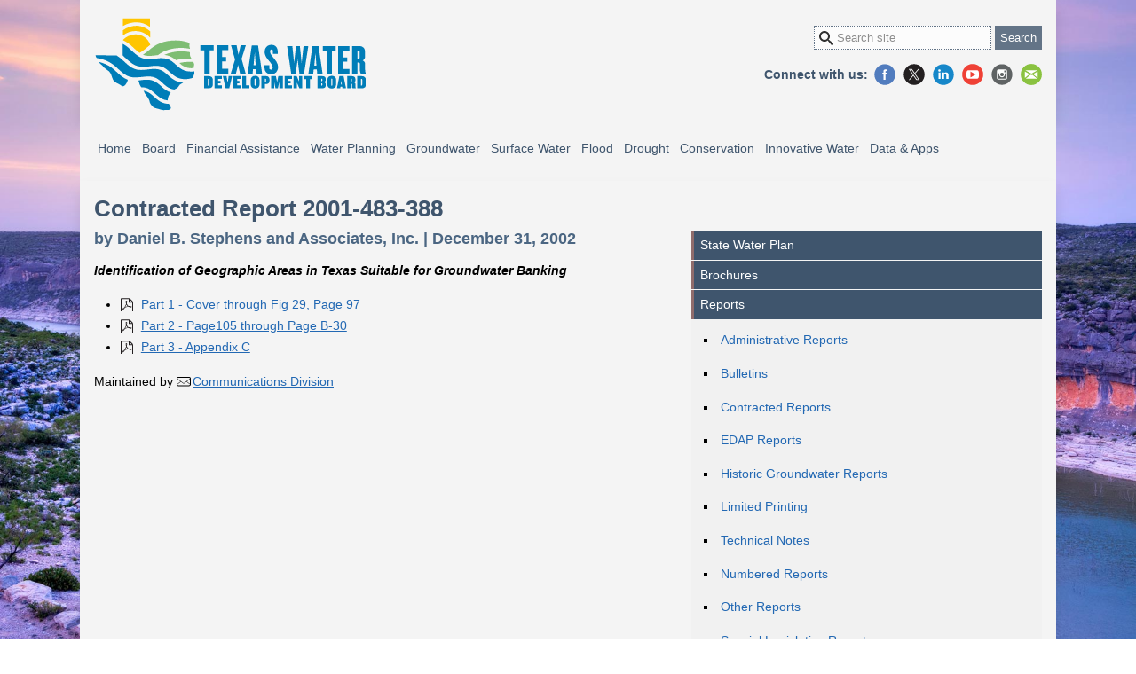

--- FILE ---
content_type: text/html
request_url: https://www.twdb.texas.gov/publications/reports/contracted_reports/doc/IndividualReportPages/2001483388.asp
body_size: 12084
content:
<!-- InstanceBegin template="/Templates/TWOCOLUMNS.dwt.asp" codeOutsideHTMLIsLocked="false" -->
<!-- InstanceBeginEditable name="EditPageID" -->
	
<!-- InstanceEndEditable -->




<!DOCTYPE html>
<html lang="en" class="nojs" prefix="og: https://ogp.me/ns#">
<head>
	<meta charset="utf-8">
	<meta http-equiv="X-UA-Compatible" content="IE=edge" />
	<meta name="msapplication-TileImage" content="/_files/img/site/twdb_logo_color.png"/> 
	<link rel="shortcut icon" href="/_files/img/site/twdb.ico" type="image/x-icon" />
	
	<meta name="viewport" content="width=device-width, initial-scale=1, minimum-scale=1" />
	<meta name="google-site-verification" content="ZyQCqbKPUyzDAH1mqvIrn_8H23cRZdEVHzAZBYUn3v0" />
	<link rel="stylesheet" title="Default Color View" type="text/css" media="all" href="/_files/css/style.css" />
	<link rel="preconnect" href="https://cdnjs.cloudflare.com/" crossorigin>	
	
	<!-- Google Tag Manager -->
	<script>(function(w,d,s,l,i){w[l]=w[l]||[];w[l].push({'gtm.start':
	new Date().getTime(),event:'gtm.js'});var f=d.getElementsByTagName(s)[0],
	j=d.createElement(s),dl=l!='dataLayer'?'&l='+l:'';j.async=true;j.src=
	'https://www.googletagmanager.com/gtm.js?id='+i+dl;f.parentNode.insertBefore(j,f);
	})(window,document,'script','dataLayer','GTM-MQJZQZW');</script>
	<!-- End Google Tag Manager -->
	
	<script async>document.getElementsByTagName("html")[0].className="";</script> 
	
	<title>Contracted Report 2001-483-388 | Texas Water Development Board</title>
	<meta property="og:title" content="Texas Water Development Board" />
	<meta property="og:type" content="website" />
	<meta property="og:url" content="https://www.twdb.texas.gov" />
	<meta property="og:description" content="The mission of the Texas Water Development Board (TWDB) is to lead the state's efforts in ensuring a secure water future for Texas and its citizens. Our mission is a vital part of Texas' overall vision and the state's mission and goals that relate to maintaining the viability of the state's natural resources, health, and economic development." />
	<meta property="og:image" content="https://www.twdb.texas.gov/_files/img/site/TWDB_seal_logo-og.png" />
	<meta property="og:image:alt" content="Logo of the Texas Water Development Board" />
	<meta property="fb:app_id" content="https://graph.facebook.com/twdbboard" />
<script type="text/javascript" src="/ruxitagentjs_ICANVfqrux_10327251022105625.js" data-dtconfig="rid=RID_-1797841686|rpid=2117608923|domain=texas.gov|reportUrl=/rb_bf57816wui|app=417176906bbe0d1b|cuc=4qulsaqd|owasp=1|mel=100000|featureHash=ICANVfqrux|dpvc=1|lastModification=1769209321414|tp=500,50,0|rdnt=1|uxrgce=1|srbbv=2|agentUri=/ruxitagentjs_ICANVfqrux_10327251022105625.js"></script></head>

<body>

<!-- Google Tag Manager (noscript) -->
<noscript><iframe src="https://www.googletagmanager.com/ns.html?id=GTM-MQJZQZW"
height="0" width="0" style="display:none;visibility:hidden"></iframe></noscript>
<!-- End Google Tag Manager (noscript) -->
<noscript>
	<div class="nojs-notice">
		<p>Texas Water Development Board works best with JavaScript enabled</p>
	</div>
</noscript>






<!-- #site -->
<div id="site">
	<!-- global -->

	


 	<header class="site-header" >
		<div class="header-top">
			
			

			<div class="viewport">
			<div class="viewport--background">
				<nav class="nav-access" aria-labelledby="global-accessibility-nav">
					<p id="global-accessibility-nav" class="visuallyhidden">Global Accessibility Navigation</p>
					<ul>
						<li><a href="#main-content">Skip to main content</a></li>
					</ul>
				</nav>	 



				
				<a href="/index.asp" id="logo"><span>Texas Water<br />Development Board</span></a>
				
						
				
				<form id="cludo-search-form-header" class="site-search-form">
					<h2><label for="search-box-top" class="visuallyhidden">Search site:</label></h2>
					<input type="search" id="search-box-top" placeholder="Search site" aria-label="Search Site" />
					<input type="submit" value="Search" />
				</form>						
				
				
				
				<nav class="social-media" aria-labelledby="global-socialmedia-nav">
					<p id="global-socialmedia-nav" class="visuallyhidden">Global Social Media Navigation</p>
					<p>Connect with us:</p>
					<ul class="social-media--icon">
						<li><a href="https://www.facebook.com/twdboard" title="Facebook" aria-label="Facebook">Facebook</a></li>
						<li><a href="https://www.x.com/twdb" title="X" aria-label="X">X</a></li>
						<li><a href="https://www.linkedin.com/company/texas-water-development-board" title="LinkedIn" aria-label="LinkedIn">LinkedIn</a></li>
						<li><a href="https://www.youtube.com/channel/UCZfncy69cLagGvBv3YvfRMA" title="YouTube" aria-label="YouTube">YouTube</a></li>
						<li><a href="https://www.instagram.com/waterfortexas/" title="Instagram" aria-label="Instagram">Instagram</a></li>
						<li><a href="/newsmedia/signup.asp" class="MailList" title="Join Mail List" aria-label="Join Mail List">Join Mail List</a></li>
					</ul>
				</nav>
				
			
				<nav class="nav-mobile" aria-labelledby="global-mobile-nav">
					<p id="global-mobile-nav" class="visuallyhidden">Global Mobile Navigation</p>
					<ul>
						<li><a href="#nav-menu" class="nav-mobile__button" aria-label="Main Menu"><span>Main Menu</span></a></li>
						<li><a href="#search-this-site" class="nav-mobile__search" aria-label="Search TWDB"><span>Search</span></a></li>
					</ul>
				</nav>									
			</div>
			</div>
		</div>
		
	</header>
	
	 <nav aria-labelledby="global-nav">
	<p id="global-nav" class="visuallyhidden">Global Site Navigation</p>
	<div class="viewport">
	<div id="nav-menu">
		<ul class="sm nav-menu">
			<!-- ### Agency Home ### -->    
			<li class="nav-item nav-item__agencyhome">
				<a href="/index.asp">Home</a>
				<ul class="mega-menu">
					<li>
						<div class="nav-panel-group">
							<h3><a href="/about/index.asp">Agency Info</a></h3>
							<ul>
								<li><a href="/about/index.asp#twdb-history">General History</a></li>
								<li><a href="/about/board/index.asp">Board Members</a></li>
								<li><a href="/about/exec_admin.asp">Executive Administration</a></li>
								<li><a href="/about/transparency/index.asp">Transparency Portal</a></li>
								<li><a href="/about/sb20/index.asp">Senate Bill 20 - Expenditure Disclosure</a></li>
								<li><a href="/about/sb3/index.asp">Senate Bill 3</a></li>
								<li><a href="/about/contract_admin/index.asp">Contract Administration</a></li>
								<li><a href="/about/rules/index.asp">Administrative Rules</a></li>
								<li><a href="/policies/site/index.asp">Site Policies</a></li>
								<li><a href="https://www.texaswaterbonds.com/texas-water-development-board-investor-relations-tx/i1133 ">Investor Relations</a></li>
							</ul>           
						</div>
						<div class="nav-panel-group">
							<h3><a href="/newsmedia/index.asp">News &amp; Media</a></h3>
							<ul>
								<li><a href="/newsmedia/signup.asp">Join the mailing list</a></li>
								<li><a href="https://www.texaswaternewsroom.org/">Texas Water Newsroom</a></li>
								<li><a href="/newsmedia/video/index.asp">TWDB Videos</a></li>
								<li><a href="https://waterdatafortexas.org/drought/">Drought Information</a></li>
								<li><a href="/newsmedia/press_releases/index.asp">Press Releases</a></li>
								<li><a href="/newsmedia/infographics/index.asp">TWDB Infographics</a></li>
								<li><a href="https://waterfortexas.twdb.texas.gov/2025/">Water for Texas 2025</a></li>
								<li><a href="/newsmedia/speaker-request.asp">Speaker Requests</a></li>
							</ul>
						</div>							
						<div class="nav-panel-group">
							<h3><a href="/publications/index.asp">Publications</a></h3>
							<ul>
								<li><a href="/waterplanning/swp/index.asp">State Water Plan</a></li>
								<li><a href="/flood/planning/sfp/index.asp">State Flood Plan</a></li>
								<li><a href="/publications/reports/index.asp">Reports</a></li>
								<li><a href="/publications/brochures/conservation/index.asp">Brochures</a></li>
								<li><a href="/publications/shells/1pagers.asp">Program Information Sheets</a></li>
								<li><a href="/mapping/index.asp">Data, Apps and Maps</a></li>
								<li><a href="/publications/reports/administrative/index.asp#annual-financial-reports">Annual Financial Reports</a></li>
							</ul>
						</div>
						<div class="nav-panel-group">
							<h3><a href="/contact/index.asp">Contact Us</a></h3>
							<ul>
								<li><a href="/jobs/index.asp">Career Opportunities</a></li>
								<li><a href="/about/contract_admin/request/index.asp">Open Solicitations</a></li>
								<li><a href="/contact/doc/TWDB-Org-Chart.pdf">Organizational Chart</a></li>
								<li><a href="/contact/office/wsi.asp#rwpd">Regional Water Project Development</a></li>
							</ul>
						</div>
						<div class="nav-panel-group">
							<h3><a href="/jobs/index.asp">Career Opportunities</a></h3>
						</div>
					</li>
				</ul>
			</li>
					
			<!-- ### Board Meeting ### --> 
			<li class="nav-item nav-item__boardmeeting">
				<a href="/board/index.asp">Board</a>
				<ul class="mega-menu">
					<li>
						<div class="nav-panel-group">
							<h3><a href="/board/index.asp">Monthly Board Agendas</a></h3>
							<ul>
								<li><a href="/about/board/index.asp">Board Members</a></li>
								<li><a href="https://calendar.twdb.texas.gov/">Upcoming Events</a></li>
								<!-- <li><a href="/apps/CAL/default.aspx?Id=cal">Upcoming Events</a></li> -->
								<li><a href="/newsmedia/press_releases/index.asp">Press Releases</a></li>
								<li><a href="/board/agenda/minutes.asp">Meeting Minutes Archives</a></li>
								<li><a href="/board/agenda/TWRFA_Minutes.asp">TWRFA Minutes</a></li>
							</ul>
						</div>
						<div class="nav-panel-group">
							<h3><a href="/board/index.asp">Board Resources</a></h3>
							<ul>
								<li><a href="https://calendar.twdb.texas.gov/boardmeetings.html">Board Meeting Schedule</a></li>
								<!-- <li><a href="/board/schedule/index.asp">Board Meeting Schedule</a></li> -->
								<li><a href="/board/visitor.asp">Visitor Registration Card</a></li>
								<li><a href="/board/doc/public_comment_guidelines.pdf">Public comment guidelines</a></li>
								<li><a href="/board/applications.asp">Applications Received</a></li>
							</ul>
						</div>					
					</li>
				</ul>
			</li>

			<!-- ### Financial Assistance ### --> 
			<li class="nav-item nav-item__financial">
				<a href="/financial/index.asp">Financial Assistance</a>
				<ul class="mega-menu">
					<li>
						<div class="nav-panel-group colspan2">
							<h3><a href="/financial/programs/index.asp">Programs Overview</a></h3>
							<ul>
								<li><a href="/financial/programs/AWCG/index.asp">Agriculture Water Conservation Grants (AWCG)</a></li>
								<li><a href="/financial/programs/AWCL/index.asp">Agriculture Water Conservation Loans (AWCL)</a></li>
								<li><a href="/financial/programs/ampss/index.asp">Asset Management Program for Small Systems (AMPSS)</a></li>
								<li><a href="/financial/programs/CWSRF/index.asp">Clean Water State Revolving Fund (CWSRF)</a></li>
								<li><a href="/financial/programs/DWSRF/index.asp">Drinking Water State Revolving Fund (DWSRF)</a></li>
								<li><a href="/financial/programs/Lead-SLR/index.asp">Lead Service Line Replacement (LSLR) Program</a></li>
								<li><a href="/financial/programs/ec/index.asp">Emerging Contaminants (EC) Programs</a></li>
								<li><a href="/financial/programs/EDAP/index.asp">Economically Distressed Areas Program (EDAP)</a></li>		
								<li><a href="/financial/programs/FMA/index.asp">FEMA Flood Mitigation Assistance (FMA)</a></li>
								<li><a href="/financial/programs/FMASC/index.asp">FEMA Flood Mitigation Assistance Swift Current (FMASC)</a></li>
								<li><a href="/financial/programs/FIF/index.asp">Flood Infrastructure Fund (FIF)</a></li>
								<li><a href="/financial/programs/RWAF/index.asp">Rural Water Assistance Fund (RWAF)</a></li>                        
								<li><a href="/financial/programs/SPP/index.asp">State Participation (SP) Program</a></li>                        
								<li><a href="/financial/programs/SWIFT/index.asp">State Water Implementation Fund for Texas (SWIFT)</a></li>
								<li><a href="/financial/programs/TWDF/index.asp">Texas Water Development Fund (DFund)</a></li>
								<li><a href="/financial/programs/WUTAP/index.asp">Water Utilities Technical Assistance Program (WUTAP)</a></li>
								<li><a href="/financial/programs/WSIG/index.asp">Water Supply and Infrastructure Grants (WSIG)</a></li>
							</ul>
						</div>
						<div class="nav-panel-group">
							<h3><a href="/financial/applications/index.asp">Financial Assistance Application</a></h3>
							<ul>
								<li><a href="/financial/instructions/index.asp">Program Guidance &amp; Manuals</a></li>
								<li><a href="/financial/conditions/index.asp">Conditions of Financial Assistance</a></li>
								<li><a href="/financial/applications/faq.asp">Application FAQ</a></li>
								<li><a href="/financial/outlay/index.asp">Outlay Reports</a></li>
								<li><a href="/financial/doc/lend_rate_memo.pdf">Interest Rates</a></li>
								<li><a href="/financial/programs/us-iron-steel.asp">United States Iron and Steel</a></li>
								<li><a href="/financial/programs/BABA/index.asp">Build America, Buy America (BABA)</a></li>
								<li><a href="/financial/compliance/index.asp">Financial Compliance</a></li>
								<li><a href="/home/cybersecurity-resources.asp">Cybersecurity Resources</a></li>
							</ul>
						</div>
						
						<div class="nav-panel-group">
							<h3><a href="/financial/programs/twf/index.asp">Texas Water Fund</a></h3>
						</div>
						
						<div class="nav-panel-group">
							<h3><a href="https://ola.twdb.texas.gov">Online Loan Application</a></h3>
							<ul>
								<li><a href="/financial/applications/references.asp">Guidance &amp; References for Online Loan Application</a></li>
							</ul>
						</div>

						<div class="nav-panel-group">
							<h3><a href="/financial/programs/swift/index.asp">State Water Implementation Fund for Texas</a></h3>
							<ul>
								<li><a href="/financial/programs/SWIFT/implementation.asp">Implementation</a></li>
								<li><a href="/financial/programs/SWIFT/reporting.asp">Reporting</a></li>	
							</ul>
						</div>						
					</li>
				</ul>
			</li>

			<!-- ### Water Planning ### --> 
			<li class="nav-item nav-item__waterplanning">
				<a href="/waterplanning/index.asp">Water Planning</a>
				<ul class="mega-menu">
					<li>
						<div class="nav-panel-group">
							<h3><a href="/waterplanning/swp/index.asp">State Water Plan</a></h3>
							<ul>
								<li><a href="https://texasstatewaterplan.org/">Interactive State Water Plan</a></li>
								<li><a href="/waterplanning/swp/2022/index.asp">2022 State Water Plan</a></li>
								<li><a href="/waterplanning/swp/2017/index.asp">2017 State Water Plan</a></li>
								<li><a href="/waterplanning/swp/2012/index.asp">2012 State Water Plan</a></li>
								<li><a href="/waterplanning/swp/2007/index.asp">2007 State Water Plan</a></li>
								<li><a href="/waterplanning/swp/2002/index.asp">2002 State Water Plan</a></li>
								<li><a href="/waterplanning/swp/1997/index.asp">1997 State Water Plan</a></li>
								<li><a href="/waterplanning/swp/1992/index.asp">1992 State Water Plan</a></li>
								<li><a href="/waterplanning/swp/1990/index.asp">1990 State Water Plan</a></li>
								<li><a href="/waterplanning/swp/1984/index.asp">1984 State Water Plan</a></li>
								<li><a href="/waterplanning/swp/1968/index.asp">1968 State Water Plan</a></li>
								<li><a href="/waterplanning/swp/1961/index.asp">1961 State Water Plan</a></li>						  
							</ul>
						</div>
						<div class="nav-panel-group">
							<h3><a href="/waterplanning/rwp/index.asp">Regional Water Planning</a></h3>
							<ul>	
								<li><a href="https://calendar.twdb.texas.gov/rwpgmeetings.html">Planning Group Meeting Schedule</a></li>
								<li><a href="/waterplanning/rwp/regions/index.asp">Planning Group Information</a></li>
								<li><a href="/waterplanning/rwp/planningdocu/2026/index.asp">6th Planning Cycle Information (2026 RWPs)</a></li>
								<li><a href="/waterplanning/rwp/plans/index.asp">2026 Regional Water Plans &amp; Previous Plans</a></li>
								<li><a href="/waterplanning/rwp/education/index.asp">Educational Information</a></li>
								<li><a href="/waterplanning/rwp/faq/index.asp">Frequently Asked Questions</a></li>
								<li><a href="/waterplanning/rwp/ipc/index.asp">Interregional Planning Council</a></li>
								<li><a href="/waterplanning/rwp/research/index.asp">Regional Water Planning Related Research</a></li>	
								<li><a href="/waterplanning/rwp/rules/index.asp">Water Planning Rules &amp; Statutes</a></li>
							</ul>                                   
						</div>
						<div class="nav-panel-group">
							<h3><a href="/waterplanning/data/index.asp">Planning Data</a></h3>
							<ul>	
								<li><a href="/waterplanning/data/rwp-database/index.asp">Regional Water Planning Database</a></li>
								<li><a href="/waterplanning/data/dashboard/index.asp">Planning Data Dashboard</a></li>
								<li><a href="/waterplanning/data/projections/index.asp">Population &amp; Water Demand Projections</a></li>
								<li><a href="/waterplanning/data/analysis/index.asp">Socio-Economic Impact Analysis</a></li>
								<li><a href="/waterplanning/data/dashboard/conservation.asp">Conservation Information Dashboard for Water Supply Planning</a></li>
								<li><a href="/waterplanning/data/resources/index.asp">Other Data Resources</a></li>
							</ul>                                   
						</div>
						<div class="nav-panel-group">
							<h3><a href="/waterplanning/waterusesurvey/index.asp">Water Use Survey</a></h3>
							<ul>					
								<li><a href="/waterplanning/waterusesurvey/survey/online.asp">Online Water Use Survey</a></li>
								<li><a href="/waterplanning/waterusesurvey/survey/printable.asp">Printable Water Use Survey</a></li>
								<li><a href="/waterplanning/waterusesurvey/estimates/index.asp">Historical Water Use Estimates</a></li>
								<li><a href="/waterplanning/waterusesurvey/dashboard/index.asp">Water Use Summary &amp; Dashboards</a></li>
								<li><a href="/waterplanning/waterusesurvey/historical-pumpage.asp">Historical Groundwater Pumpage</a></li>	
								<li><a href="/waterplanning/waterusesurvey/serviceboundaryeditor.asp">Service Boundary Editor</a></li>
								<li><a href="/waterplanning/waterusesurvey/faq.asp">FAQs and Guidance Videos</a></li>			
							</ul>                                    
						</div> 					
						<div class="nav-panel-group">
							<h3><a href="/waterplanning/waterbank/index.asp">Water Bank &amp; Trust</a></h3>
							<ul>					
								<li><a href="/waterplanning/waterbank/bank/index.asp">Water Bank</a></li>
								<li><a href="/waterplanning/waterbank/trust/index.asp">Water Trust</a></li>
							</ul>
						</div>
						<div class="nav-panel-group">
							<h3><a href="/video/index.asp">Training Video Resources</a></h3>
							<ul>
								<li><a href="/video/waterplanning/RWPDataEntryTraining/index.asp">Regional Water Planning Data Entry Application Training</a></li>
								<li><a href="/waterplanning/waterusesurvey/survey/online.asp">Water Use Survey (WUS) Training</a></li>
							</ul>
						</div>
					</li>
				</ul>
			</li>

			<!-- ### Groundwater ### --> 
			<li class="nav-item nav-item__groundwater">
				<a href="/groundwater/index.asp">Groundwater</a>
				<ul class="mega-menu">
					<li>
						<div class="nav-panel-group">
							<h3><a href="/groundwater/aquifer/index.asp">Aquifers</a></h3>
							<ul>
								<li><a href="/groundwater/aquifer/major.asp">Major Aquifers</a></li>
								<li><a href="/groundwater/aquifer/minor.asp">Minor Aquifers</a></li>
								<li><a href="/groundwater/aquifer/GAT/index.asp">Geologic Atlas of Texas</a></li>
							</ul>							
						</div>
						
						<div class="nav-panel-group">
							<h3><a href="/groundwater/conservation_districts/index.asp">Conservation Districts</a></h3>
							<ul>
								<li><a href="/groundwater/conservation_districts/gcdinfo1.asp">District Information (A-G)</a></li>
								<li><a href="/groundwater/conservation_districts/gcdinfo2.asp">District Information (H-N)</a></li>
								<li><a href="/groundwater/conservation_districts/gcdinfo3.asp">District Information (O-Z and Other Districts)</a></li>
								<li><a href="/groundwater/conservation_districts/facts.asp">District Facts</a></li>
								<li><a href="/groundwater/docs/GCD/GMPChecklist0113.pdf">Management Plan Checklist</a></li>
							</ul>							
						</div>
						
						<div class="nav-panel-group">
							<h3><a href="/groundwater/data/index.asp">Data</a></h3>
							<ul>
								<li><a href="/publications/reports/numbered_reports/index.asp">Numbered Reports</a></li>
								<li><a href="/publications/reports/bulletins/index.asp">Bulletins</a></li>
								<li><a href="/publications/reports/historic_groundwater_reports/index.asp">Historical Groundwater Reports</a></li>
								<li><a href="https://waterdatafortexas.org/groundwater">Daily Water Level Recorder Wells</a></li>
								<li><a href="/groundwater/data/gwdbrpt.asp">Groundwater Database</a></li>
								<li><a href="/groundwater/data/drillersdb.asp">Submitted Driller's Report Database</a></li>
								<li><a href="/mapping/index.asp">Water Data Interactive (WDI)</a></li>
							</ul>							
						</div>
						
						<div class="nav-panel-group">
							<h3><a href="/groundwater/models/index.asp">Models</a></h3>
							<ul>
								<li><a href="/groundwater/models/gam/index.asp">Groundwater Availability Models</a></li>
								<li><a href="/groundwater/models/download.asp">Download GAM Files</a></li>
								<li><a href="/groundwater/models/alt/index.asp">Alternative Models</a></li>
								<li><a href="/groundwater/models/research/index.asp">Research Projects</a></li>
								<li><a href="/groundwater/models/analytical/index.asp">Analytical Methods</a></li>
							</ul>								
						</div>
						
						<div class="nav-panel-group">
							<h3><a href="/groundwater/bracs/index.asp">BRACS</a></h3>
							<ul>
								<li><a href="/groundwater/bracs/faqs.asp">BRACS FAQs</a></li>
								<li><a href="/groundwater/bracs/studies.asp">BRACS Studies</a></li>
								<li><a href="/groundwater/bracs/HB30.asp">Brackish Groundwater Production Zones</a></li>
								<li><a href="/groundwater/bracs/database.asp">BRACS Database</a></li>
								<li><a href="/groundwater/bracs/GISdata.asp">BRACS GIS Data</a></li>
								<li><a href="/groundwater/bracs/WellLogs.asp">BRACS Well Logs</a></li>
								<li><a href="/groundwater/bracs/docs.asp">BRACS TWDB Documents</a></li>
								<li><a href="/groundwater/bracs/links.asp">BRACS Useful Links</a></li>                         
							</ul>
						</div>							
						
						<div class="nav-panel-group colspan2">
							<h3><a href="/groundwater/management_areas/index.asp">Management Areas</a></h3>
							<ul>
								<li><a href="https://calendar.twdb.texas.gov/gmameetings.html">GMA Meeting Schedule</a></li>
								<!-- <li><a href="/groundwater/management_areas/schedule/index.asp"> GMA Meeting Schedule</a></li> -->
								<li><a href="/groundwater/management_areas/TERS.asp">Total Estimated Recoverable Storage</a></li>
								<li><a href="/groundwater/management_areas/gma1.asp">Groundwater Management Area 1</a></li>
								<li><a href="/groundwater/management_areas/gma2.asp">Groundwater Management Area 2</a></li>
								<li><a href="/groundwater/management_areas/gma3.asp">Groundwater Management Area 3</a></li>
								<li><a href="/groundwater/management_areas/gma4.asp">Groundwater Management Area 4</a></li>
								<li><a href="/groundwater/management_areas/gma5.asp">Groundwater Management Area 5</a></li>
								<li><a href="/groundwater/management_areas/gma6.asp">Groundwater Management Area 6</a></li>
								<li><a href="/groundwater/management_areas/gma7.asp">Groundwater Management Area 7</a></li>
								<li><a href="/groundwater/management_areas/gma8.asp">Groundwater Management Area 8</a></li>
								<li><a href="/groundwater/management_areas/gma9.asp">Groundwater Management Area 9</a></li>
								<li><a href="/groundwater/management_areas/gma10.asp">Groundwater Management Area 10</a></li>
								<li><a href="/groundwater/management_areas/gma11.asp">Groundwater Management Area 11</a></li>
								<li><a href="/groundwater/management_areas/gma12.asp">Groundwater Management Area 12</a></li>
								<li><a href="/groundwater/management_areas/gma13.asp">Groundwater Management Area 13</a></li>
								<li><a href="/groundwater/management_areas/gma14.asp">Groundwater Management Area 14</a></li>
								<li><a href="/groundwater/management_areas/gma15.asp">Groundwater Management Area 15</a></li>
								<li><a href="/groundwater/management_areas/gma16.asp">Groundwater Management Area 16</a></li>
							</ul>							
						</div>

						<div class="nav-panel-group">
							<h3><a href="/groundwater/dfc/index.asp">Desired Future Conditions</a></h3>
							<ul>
								<li><a href="/groundwater/dfc/2021jointplanning.asp">2021 Joint Planning</a></li>
								<li><a href="/groundwater/dfc/2016jointplanning.asp">2016 Joint Planning</a></li>
								<li><a href="/groundwater/dfc/2010jointplanning.asp">2010 Joint Planning</a></li>
								<li><a href="/groundwater/dfc/documents.asp">Documents</a></li>
							</ul>								
						</div>						
						
						<div class="nav-panel-group">
							<h3><a href="/groundwater/rwpa/index.asp">Regional Water Planning Areas</a></h3>
							<ul>
								<li><a href="/groundwater/rwpa/regionA.asp">Region A (Panhandle)</a></li>
								<li><a href="/groundwater/rwpa/regionB.asp">Region B</a></li>
								<li><a href="/groundwater/rwpa/regionC.asp">Region C</a></li>
								<li><a href="/groundwater/rwpa/regionD.asp">Region D (North East Texas)</a></li>
								<li><a href="/groundwater/rwpa/regionE.asp">Region E (Far West Texas)</a></li>
								<li><a href="/groundwater/rwpa/regionF.asp">Region F</a></li>
								<li><a href="/groundwater/rwpa/regionG.asp">Region G</a></li>
								<li><a href="/groundwater/rwpa/regionH.asp">Region H</a></li>
								<li><a href="/groundwater/rwpa/regionI.asp">Region I (East Texas)</a></li>
								<li><a href="/groundwater/rwpa/regionJ.asp">Region J (Plateau)</a></li>
								<li><a href="/groundwater/rwpa/regionK.asp">Region K (Lower Colorado)</a></li>
								<li><a href="/groundwater/rwpa/regionL.asp">Region L (South Central Texas)</a></li>
								<li><a href="/groundwater/rwpa/regionM.asp">Region M (Rio Grande)</a></li>
								<li><a href="/groundwater/rwpa/regionN.asp">Region N (Coastal Bend)</a></li>
								<li><a href="/groundwater/rwpa/regionO.asp">Region O (Llano Estacado)</a></li>
								<li><a href="/groundwater/rwpa/regionP.asp">Region P (Lavaca)</a></li>
							</ul>							
						</div>	
					</li>
				</ul>
			</li>		

			<!-- ### Surface Water ### --> 
			<li class="nav-item nav-item__surfacewater">
				<a href="/surfacewater/index.asp">Surface Water</a>
				<ul class="mega-menu">
					<li>
						<div class="nav-panel-group">
							<h3><a href="/surfacewater/rivers/index.asp">River Basins &amp; Reservoirs</a></h3>
							<ul>
								<li><a href="/surfacewater/rivers/river_basins/index.asp">View all River Basins</a></li>
								<li><a href="/surfacewater/rivers/reservoirs/index.asp">View all Lakes &amp; Reservoirs</a></li>
							</ul>
						</div>
						<div class="nav-panel-group">
							<h3><a href="/surfacewater/bays/index.asp">Coastal Science</a></h3>
							<ul>
								<li><a href="/surfacewater/bays/estuary_science/index.asp">Estuary Science Exchange</a></li>
								<li><a href="/surfacewater/bays/major_estuaries/index.asp">Major Estuaries</a></li>
								<li><a href="/surfacewater/bays/minor_estuaries/index.asp">Minor Estuaries</a></li>
								<li><a href="/surfacewater/bays/coastal_hydrology/index.asp">Coastal Hydrology</a></li>
								<li><a href="/surfacewater/bays/models/index.asp">Estuary Circulation &amp; Salinity Models</a></li>
								<li><a href="/surfacewater/bays/monitoring/index.asp">Estuary Monitoring Program</a></li>
								<li><a href="/surfacewater/bays/surveys/index.asp">Estuarine Hydrographic Surveys</a></li>
								<li><a href="/surfacewater/flows/freshwater/index.asp">Freshwater Inflow Needs</a></li>
								<li><a href="/surfacewater/bays/oil_spill/index.asp">Oil Spill Prevention &amp; Response</a></li>
							</ul>
						</div>															
						<div class="nav-panel-group">
							<h3><a href="/surfacewater/flows/index.asp">Environmental Flows</a></h3>
							<ul>
								<li><a href="/surfacewater/flows/instream/index.asp">Texas Instream Flows Program (SB2)</a></li>
								<li><a href="/surfacewater/flows/environmental/index.asp">Environmental Flows Process (SB3)</a></li>
								<li><a href="/surfacewater/flows/freshwater/index.asp">Freshwater Inflow Needs Program</a></li>
								<li><a href="/surfacewater/flows/faqs/index.asp">Environmental Flows FAQs</a></li>
							</ul>
						</div>								
						<div class="nav-panel-group">
							<h3><a href="/surfacewater/surveys/index.asp">Lake Surveys</a></h3>
							<ul>
								<li><a href="/surfacewater/surveys/completed/index.asp">Completed Surveys &amp; Data</a></li>
								<li><a href="/surfacewater/surveys/services/index.asp">Survey Services</a></li>
								<li><a href="/surfacewater/surveys/samples/index.asp">Sample Products</a></li>
								<li><a href="/surfacewater/surveys/survey_methods/index.asp">Surveying Methods &amp; Technology</a></li>
							</ul>
						</div>					
						<div class="nav-panel-group">
							<h3><a href="/surfacewater/conditions/index.asp">Texas Water Conditions</a></h3>
							<ul>
								<li><a href="/surfacewater/conditions/report/index.asp">Texas Water Conditions Report</a></li>
								<li><a href="https://waterdatafortexas.org/lake-evaporation-rainfall">Precipitation &amp; Evaporation</a></li>
								<li><a href="https://waterdatafortexas.org/drought/">Drought</a></li>
							</ul>							
						</div>	
						<div class="nav-panel-group">
							<h3><a href="/surfacewater/data/index.asp">Surface Water Data for Planning</a></h3>
							<ul>
								<li><a href="/surfacewater/data/projectedratingcurves/index.asp">Reservoir Rating Curves for WAM</a></li>
								<li><a href="/surfacewater/data/ExtendedNatFlow/index.asp">Extended Naturalize Flow and Reservoir Evaporation</a></li>
							</ul>														
						</div>
					</li>
				</ul>
			</li>	

			<!-- ### Flood ### --> 
			<li class="nav-item nav-item__flood">
				<a href="/flood/index.asp">Flood</a>
				<ul class="mega-menu">
					<li>
						<div class="nav-panel-group">
							<h3><a href="/flood/planning/sfp/index.asp">State Flood Plan</a></h3>
							<ul>
								<li><a href="https://texasstatefloodplan.org/">Interactive State Flood Plan Viewer</a></li>
								<li><a href="/flood/planning/sfp/2024/index.asp">State Flood Plan 2024</a></li>
							</ul>
						</div>
						
						<div class="nav-panel-group">
							<h3><a href="/flood/planning/regions/index.asp">Regional Flood Planning</a></h3>
							<ul>
								<li><a href="/flood/planning/plans/index.asp">2023 Regional Flood Plans</a></li>
								<li><a href="/flood/planning/regions/index.asp">Planning Group Information</a></li>
								<li><a href="https://calendar.twdb.texas.gov/rfpgmeetings.html">Flood Planning Group Meeting Schedule</a></li>
								<!-- <li><a href="/flood/planning/regions/schedule.asp">Flood Planning Group Meeting Schedule</a></li>					 -->
								<li><a href="/flood/planning/planningdocu/2028/index.asp">2nd Planning Cycle Documents (2024-2028)</a></li>
								<li><a href="/flood/planning/data.asp">Flood Planning Data</a></li>
								<li><a href="/flood/planning/regions/newmembers.asp">New Members Resources</a></li>
								<li><a href="/flood/planning/faq.asp">Frequently Asked Questions</a></li>
								<li><a href="/flood/planning/resources/index.asp">Flood Planning Useful Links and Resources</a></li>
							</ul>
						</div>

						<div class="nav-panel-group">
							<h3><a href="/flood/cap.asp">Flood Community Assistance</a></h3>
							<ul>
								<li><a href="/flood/insurance/index.asp">National Flood Insurance Program (NFIP)</a></li>
								<li><a href="/flood/resources/index.asp">Community Resources</a></li>
								<li><a href="/flood/workshop/index.asp">Floodplain Management Training</a></li>
							</ul>
						</div>
						
						<div class="nav-panel-group">
							<h3><a href="/flood/grant/index.asp">Flood Financial Assistance</a></h3>
							<ul>
								<li><a href="/financial/programs/FMA/index.asp">FEMA Flood Mitigation Assistance Grants</a></li>
								<li><a href="/financial/programs/FIF/index.asp">Flood Infrastructure Fund Program</a></li>
								<li><a href="https://texasfloodclearinghouse.org/">Flood Funding Information Clearinghouse</a></li>
							</ul>
						</div>
						
						<div class="nav-panel-group">
							<h3><a href="/flood/science/index.asp">Flood Science</a></h3>
							<ul>
								<li><a href="/flood/science/programs.asp">Modeling and Mapping Program</a></li>
								<li><a href="/flood/science/ble.asp">Base Level Engineering (BLE)</a></li>
								<li><a href="/flood/science/floodplain-dataset.asp">Cursory Floodplain Dataset</a></li>
								<li><a href="/flood/science/subsidence.asp">Subsidence</a></li>
								<li><a href="/flood/science/resources.asp">Flood Mapping Resources</a></li>
							</ul>						
						</div>
						
						<div class="nav-panel-group">
							<h3><a href="/flood/research/index.asp">Flood Research</a></h3>
						</div>

						<div class="nav-panel-group">
							<h3><a href="/publications/reports/administrative/index.asp#flood-related-transparency-report">Federal Flood Funds Reporting</a></h3>
						</div>
					</li>
				</ul>
			</li>
			
			<!-- ### Drought -->
			<li class="nav-item nav-item__drought">
				<a href="/drought/index.asp">Drought</a>
				<ul class="mega-menu">
					<li>
						<div class="nav-panel-group">
							<h3><a href="/drought/index.asp">Drought Resources</a></h3>
							<ul>
								<li><a href="/drought/planning/index.asp">Planning for Drought</a></li>
								<li><a href="/drought/outlook/index.asp">Drought Outlook</a></li>
								<li><a href="/drought/status-impacts/index.asp">Understanding Drought Status and Impacts</a></li>
								<li><a href="/drought/response/index.asp">Drought Response and Financial Assistance</a></li>
								<li><a href="/drought/groundwater/index.asp">Groundwater and Drought</a></li>
								<li><a href="/drought/faqs.asp">FAQ + Additional Information</a></li>
							</ul>							
						</div>													
					</li>
				</ul>
			</li>

			<!-- ### Conservation ### --> 
			<li class="nav-item nav-item__conservation">
				<a href="/conservation/index.asp">Conservation</a>
				<ul class="mega-menu">
					<li>
						<div class="nav-panel-group">
							<h3><a href="/conservation/agriculture/index.asp">Agricultural Water Conservation</a></h3>
							<ul>
								<li><a href="/conservation/agriculture/faqs.asp">FAQs</a></li>
								<li><a href="/financial/programs/AWCL/index.asp">Loans</a></li>
								<li><a href="/financial/programs/AWCG/index.asp">Grants</a></li>
								<li><a href="/conservation/agriculture/irrigation/index.asp">Irrigation Water Use Estimates</a></li>
								<li><a href="/conservation/agriculture/irrigation-metering.asp">Irrigation Metering</a></li>
								<li><a href="/conservation/agriculture/scheduling-tools.asp">Irrigation Tools</a></li>
							</ul>						
						</div>

						<div class="nav-panel-group">
							<h3><a href="/conservation/literature/index.asp">Conservation Literature</a></h3>
							<ul>
								<li><a href="/publications/brochures/conservation/index.asp">Conservation Brochures</a></li>
								<li><a href="/publications/brochures/conservation/litorder.asp">Literature Price and Order</a></li>
							</ul>							
						</div>	
						
						<div class="nav-panel-group">
							<h3><a href="/conservation/education/index.asp">Conservation Education</a></h3>
							<ul>
								<li><a href="/conservation/agriculture/ageducation.asp">Agricultural Education</a></li>
								<li><a href="/conservation/agriculture/agricultural-resources.asp">Agricultural Resources</a></li>
								<li><a href="/conservation/education/kids/index.asp">Municipal Education</a></li>
								<li><a href="/conservation/resources/educational-resources.asp">Municipal Resources</a></li>
								<li><a href="/conservation/resources/conservation-research - municipal.asp">Conservation Documents</a></li>		
							</ul>						
						</div>						

						<div class="nav-panel-group">
							<h3><a href="/conservation/BMPs/index.asp">Water Conservation Advisory Council</a></h3>
							<ul>
								<li><a href="/conservation/BMPs/Ag/index.asp">Agricultural BMPs</a></li>
								<li><a href="/conservation/BMPs/CI/index.asp">Commercial and Institutional BMPs</a></li>
								<li><a href="/conservation/BMPs/Ind/index.asp">Industrial BMPs</a></li>
								<li><a href="/conservation/BMPs/Mun/index.asp">Municipal BMPs</a></li>
								<li><a href="/conservation/BMPs/WS/index.asp">Wholesale BMPs</a></li>
							</ul>						
						</div>

						<div class="nav-panel-group">
							<h3><a href="/conservation/municipal/plans/index_plansandreports.asp">Water Conservation Plans and Reports</a></h3>
							<ul>
								<li><a href="/conservation/municipal/plans/index.asp">Water Conservation Plans</a></li>
								<li><a href="/conservation/municipal/plans/UP.asp">Water Conservation Plan - Utility Profile</a></li>
								<li><a href="/conservation/municipal/plans/ARs.asp">Water Conservation Plan - Annual Reports</a></li>
								<li><a href="/conservation/municipal/plans/faqs.asp">Water Conservation Plans and Reports FAQs</a></li>					
								<li><a href="/conservation/municipal/plans/MWCPlanningTool.asp">Municipal Water Conservation Planning Tool</a></li>					
								<li><a href="/conservation/municipal/waterloss/historical-annual-report.asp">Historical Conservation Annual Report Data</a></li>					
								<li><a href="https://www.twdb.texas.gov/waterplanning/data/dashboard/conservation.asp">Conservation Dashboard for Water Supply Planning</a></li>					
							</ul>						
						</div>
						
						<div class="nav-panel-group">
							<h3><a href="/conservation/municipal/waterloss/index_waterloss.asp">Water Loss</a></h3>
							<ul>
								<li><a href="/conservation/municipal/waterloss/index.asp">Water Loss Audit</a></li>					
								<li><a href="/conservation/municipal/waterloss/auditor_training.asp">Water Loss Auditor Training</a></li>
								<li><a href="/conservation/municipal/waterloss/validation.asp">Water Loss Audit Validation</a></li>
								<li><a href="/conservation/municipal/waterloss/faqs.asp">Water Loss Audit FAQs</a></li>
								<li><a href="/conservation/municipal/waterloss/leak-detection.asp">Water Loss Leak Detection Equipment</a></li>		
								<li><a href="/conservation/municipal/waterloss/historical-annual-report.asp">Historical Water Loss Audit  Data</a></li>					
								<li><a href="/conservation/data/water-loss-dashboard.asp">Water Loss Dashboard</a></li>
							  </ul>						
						</div>									
					</li>
				</ul>
			</li>

			<!-- ### Innovative Water ### --> 
			<li class="nav-item nav-item__innovativewater">
				<a href="/innovativewater/index.asp">Innovative Water</a>
				<ul class="mega-menu">
					<li>
						<div class="nav-panel-group">
							<h3><a href="/innovativewater/asr/index.asp">Aquifer Storage and Recovery</a></h3>
							<ul>
								<li><a href="/innovativewater/asr/faq.asp">ASR FAQs</a></li>
								<li><a href="/innovativewater/asr/projects.asp">ASR Projects</a></li>
								<li><a href="/innovativewater/asr/docs.asp">ASR TWDB Documents</a></li>
								<li><a href="/innovativewater/asr/links.asp">ASR Useful Links</a></li>
							</ul>
						</div>							
								
						<div class="nav-panel-group">
							<h3><a href="/innovativewater/desal/index.asp">Desalination</a></h3>
							<ul>
								<li><a href="/innovativewater/desal/facts.asp">Desalination Facts</a></li>
								<li><a href="/innovativewater/desal/faq.asp">Desalination FAQs</a></li>
								<li><a href="/innovativewater/desal/projects.asp">Desalination Projects</a></li>
								<li><a href="/innovativewater/desal/maps.asp">Desalination Database</a></li>
								<li><a href="/innovativewater/desal/docs.asp">Desalination TWDB Documents</a></li>
								<li><a href="/innovativewater/desal/links.asp">Desalination Useful Links</a></li>								
							</ul>
						</div>								
						<div class="nav-panel-group">
							<h3><a href="/innovativewater/rainwater/index.asp">Rainwater Harvesting</a></h3>
							<ul>
								<li><a href="/innovativewater/rainwater/faq.asp">Rainwater FAQs</a></li>
								<li><a href="/innovativewater/rainwater/projects.asp">Rainwater Projects</a></li>
								<li><a href="/innovativewater/rainwater/training/index.asp">Training</a></li>
								<li><a href="/innovativewater/rainwater/raincatcher/index.asp">Texas Rain Catcher Award</a></li>
								<li><a href="/innovativewater/rainwater/docs.asp">Rainwater TWDB Documents</a></li>
								<li><a href="/innovativewater/rainwater/links.asp">Rainwater Useful Links</a></li>
							</ul>                            
						</div>							
						<div class="nav-panel-group">
							<h3><a href="/innovativewater/reuse/index.asp">Water Reuse</a></h3>
							<ul>
								<li><a href="/innovativewater/reuse/facts.asp">Reuse Facts</a></li>
								<li><a href="/innovativewater/reuse/faq.asp">Reuse FAQs</a></li>
								<li><a href="/innovativewater/reuse/projects.asp">Reuse Projects</a></li>
								<li><a href="/innovativewater/reuse/survey.asp">2010 Water Reuse Survey</a></li>
								<li><a href="/innovativewater/reuse/docs.asp">Reuse TWDB Documents</a></li>
								<li><a href="/innovativewater/reuse/links.asp">Reuse Useful Links</a></li>                          
							</ul>	                            
						</div>    				
					</li>
				</ul>
			</li>			
			
			<!-- ### Water Science Conservation ### --> 
			<!-- <li class="nav-item nav-item__multiple">
				<a href="#" class="disabled">Water Science &amp; Conservation</a>
				<ul class="mega-menu">
					<li>
						<div class="nav-panel-group">
							<h3><a href="/groundwater/index.asp">Groundwater</a></h3>
							<ul>
								<li><a href="/groundwater/aquifer/index.asp">Aquifers</a></li>
								<li><a href="/groundwater/management_areas/index.asp">Management Areas</a></li>
								<li><a href="/groundwater/dfc/index.asp">Desired Future Conditions</a></li>
								<li><a href="/groundwater/conservation_districts/index.asp">Conservation Districts</a></li>
								<li><a href="/groundwater/data/index.asp">Data</a></li>
								<li><a href="/groundwater/models/index.asp">Models</a></li>
								<li><a href="/groundwater/rwpa/index.asp">Regional Water Planning Areas</a></li>
							</ul>
						</div>
						<div class="nav-panel-group">
							<h3><a href="/surfacewater/index.asp">Surface Water</a></h3>
							<ul>
								<li><a href="/surfacewater/rivers/index.asp">River Basins &amp; Reservoirs</a></li>
								<li><a href="/surfacewater/bays/index.asp">Bays &amp; Estuaries</a></li>
								<li><a href="/surfacewater/flows/index.asp">Environmental Flows</a></li>
								<li><a href="/surfacewater/surveys/index.asp">Lake Surveys</a></li>
								<li><a href="/surfacewater/conditions/index.asp">Texas Water Conditions &amp; Data</a></li>
							</ul>
						</div>
						<div class="nav-panel-group">
							<h3><a href="/conservation/index.asp">Conservation</a></h3>
							<ul>
								<li><a href="/conservation/BMPs/index.asp">BMPs</a></li>
								<li><a href="/conservation/agriculture/index.asp">Agriculture</a></li>
								<li><a href="/conservation/literature/index.asp">Literature</a></li>
								<li><a href="/conservation/resources/index.asp">Resources</a></li>
								<li><a href="/conservation/index.asp">Education</a></li>
								<li><a href="/conservation/outreach/index.asp">Outreach</a></li>
								<li><a href="/conservation/municipal/index.asp">Municipal</a></li>
								<li><a href="/conservation/training/index.asp">Workshops &amp; Webinars</a></li>
							</ul>
						</div>
						<div class="nav-panel-group">
							<h3><a href="/innovativewater/index.asp">Innovative Water</a></h3>
							<ul>
								<li><a href="/innovativewater/asr/index.asp">Aquifer Storage and Recovery</a></li>
								<li><a href="/groundwater/bracs/index.asp">BRACS</a></li>
								<li><a href="/innovativewater/desal/index.asp">Desalination</a></li>
								<li><a href="/innovativewater/rainwater/index.asp">Rainwater Harvesting</a></li>
								<li><a href="/innovativewater/reuse/index.asp">Water Reuse</a></li>
							</ul>
						</div>					
					</li>
				</ul>
			</li> -->
				
			<!-- ### GIS Data ### --> 
			<li class="nav-item nav-item__gisdata">
				<a href="https://www.twdb.texas.gov/mapping/index.asp">Data &amp; Apps</a>
				<ul class="mega-menu">
					<li>
						<div class="nav-panel-group">
							<h3><a href="/mapping/index.asp">Data, Apps and Maps</a></h3>
							<ul>
								<li><a href="/apps/overview.asp">TWDB Web Applications</a></li>
								<li><a href="/mapping/gisdata.asp">GIS Datasets</a></li>
								<li><a href="/mapping/index.asp">Map Resources</a></li>
								<li><a href="/mapping/data-services.asp">Data Services</a></li>
								<li><a href="https://twdb-flood-planning-resources-twdb.hub.arcgis.com/">Flood Planning Data</a>
								<li><a href="https://txwaterdatahub.org/">Texas Water Data Hub</a></li>
							</ul>
						</div>
						<div class="nav-panel-group">
							<h3><a href="https://geographic.texas.gov/">TxGIO Resources</a></h3>
							<ul>
								<li><a href="https://data.tnris.org/">DataHub</a></li>
								<li><a href="https://geographic.texas.gov/stratmap/">Stratmap</a></li>
								<li><a href="https://geographic.texas.gov/maps">TxGIO Map Catalog</a></li>
								<li><a href="https://geographic.texas.gov/geographic-information-officer/">Geographic Information Officer</a></li>
							</ul>
						</div>
						<div class="nav-panel-group colspan2">
							<a href="https://geographic.texas.gov/" class="nav-panel-group__adbanner"><img src="/_files/img/site/TxGIO_nav_banner.png" alt="The Texas Geographic Information Office acquires, stores, and distributes geographic data and facilitates GIS collaboration across the state." /></a>
						</div>				
					</li>
				</ul>
			</li>

			<li><a href="#site" class="nav-mobile__close">Close menu</a></li>
		</ul>
	</div>
	</div>
</nav>					
	
	<!-- /.site-header -->


<main id="main-content" class="site-body" tabindex="-1">
	<div class="viewport">
    	<div class="viewport--background">
        	<article class="content content-main">
			<!-- InstanceBeginEditable name="pageContent" -->
			<div class="section floatleft">
				<h1>Contracted Report 2001-483-388 <small>by Daniel B. Stephens and Associates, Inc. | December 31, 2002</small></h1>
				<p><strong><em>Identification of Geographic Areas in Texas Suitable for Groundwater Banking</em></strong></p>
				<ul>
					<li><a href="../2001483388Part1.pdf">Part 1 - Cover through Fig 29, Page 97</a></li>
					<li><a href="../2001483388Part2.pdf">Part 2 - Page105 through Page B-30</a></li>
					<li><a href="../2001483388Part3.pdf">Part 3 - Appendix C</a></li>
				</ul>
				<p>Maintained by <a href="mailto:mike.parcher@twdb.texas.gov">Communications Division</a></p>			
			</div>
			<!-- InstanceEndEditable -->            
            </article>
            
            <aside class="content content-side">
            <!-- InstanceBeginEditable name="PageSidebar" -->
		<section class="content-block">
	<nav class="nav-menu--sidebar" aria-labelledby="contextual-nav-1">
		<h4 id="contextual-nav-1"><a href="/publications/index.asp">Publications</a></h4>
		<ul>
			<li><a href="/waterplanning/swp/index.asp">State Water Plan</a></li>

			<li>
				<a class="title" href="/publications/brochures/conservation/index.asp">Brochures</a>
									
			</li>
			
			
			<li>				
				<a href="/publications/reports/index.asp">Reports</a>
				
				<ul>
					<li><a href="/publications/reports/administrative/index.asp">Administrative Reports</a></li>
					<li><a href="/publications/reports/bulletins/index.asp">Bulletins</a></li>
					<li><a href="/publications/reports/contracted_reports/index.asp">Contracted Reports</a></li>
					<li><a href="/publications/reports/edap_reports/index.asp">EDAP Reports</a></li>
					<li><a href="/publications/reports/historic_groundwater_reports/index.asp">Historic Groundwater Reports</a></li>
					<li><a href="/publications/reports/limited_printing/index.asp">Limited Printing</a></li>
					<li><a href="/publications/reports/technical_notes/index.asp">Technical Notes</a></li>
					<li><a href="/publications/reports/numbered_reports/index.asp">Numbered Reports</a></li>
					<li><a href="/publications/reports/other_reports/index.asp">Other Reports</a></li>
					<li><a href="/publications/reports/special_legislative_reports/index.asp">Special Legislative Reports</a></li>
					<li><a href="/publications/reports/user_manuals/index.asp">User Manuals</a></li>
				</ul>
				
			</li>			
			
			<li><a href="/publications/shells/1pagers.asp">Program Information Sheets</a></li>
		</ul>
	</nav>
</section>

<section class="content-block">
	<nav class="nav-menu--sidebar" aria-labelledby="contextual-nav-2">
		<p id="contextual-nav-2" class="visuallyhidden">Other Navigation</p>
		<ul>
			<li><a href="/financial/programs/index.asp">Financial Assistance Programs</a></li>
			<li><a href="/about/rules/index.asp">Administrative Rules</a></li>
		</ul>
	</nav>
</section>
		<!-- InstanceEndEditable -->
            </aside>            
        </div>
    </div>
</main>



	<nav><a href="#0" class="cd-top">Top</a></nav>

	<!-- global -->
	<footer class="site-footer">
		<div class="viewport">	
			<section class="content content-row" role="complementary" aria-label="Footer Quick Menu">
				<div id="search-this-site" class="col100 nav-mobile__searchbox">
					<div class="content-block">
						<form id="cludo-search-form-footer">
							<label for="search-box-bottom" class="visuallyhidden">Search site:</label>
							<input type="search" id="search-box-bottom" placeholder="Search site" />
							<input type="submit" value="search" />
						</form>										
					</div>
				</div>	
				<div class="col25">
					<nav class="content-block" aria-labelledby="supplemental-nav-1">
						<h6 id="supplemental-nav-1">Agency Info</h6>
						<ul>	
							<li><a href="/sitemap/index.asp">Sitemap</a></li>
							<li><a href="/policies/index.asp">Board Policies</a></li>
							<li><a href="/policies/site/index.asp#accessibility">Accessibility</a></li>
							<li><a href="/policies/nondiscrimination.asp">Notice of Nondiscrimination and Reasonable Accommodation</a></li>
							<li><a href="/home/open_records.asp">Open Records Request</a></li>
							<li><a href="/about/rules/index.asp">Administrative Rules</a></li>
							<li><a href="/home/compact_texan.asp">Compact with Texans</a></li> 
							<li><a href="/home/fraud.asp">Fraud &amp; Waste</a></li> 
							<li><a href="/apps/overview.asp">Web Applications</a></li>	
							<li><a href="/jobs/index.asp">Career Opportunities</a></li>							
							<li><a href="/contact/index.asp">Contact Us</a></li>
						</ul>
					</nav>
				</div>
				
				<div class="col25">
					<nav class="content-block" aria-labelledby="supplemental-nav-2">
						<h6 id="supplemental-nav-2">Other TWDB Websites</h6>
						<ul>	
							<li><a href="https://geographic.texas.gov/">TxGIO</a></li>
							<li><a href="https://texasstatewaterplan.org/">ISWP</a></li>
							<li><a href="https://www.wateriq.org/">Water IQ</a></li>
							<li><a href="/mapping/index.asp">WDI</a></li>
							<li><a href="https://www.texmesonet.org/">TexMesonet</a></li>
							<li><a href="https://www.savetexaswater.org/">Save Texas Water</a></li>					
							<li><a href="https://www.twicc.org/">TWICC</a></li>	
							<li><a href="https://www.waterexploration.org/">Water Exploration</a></li>
							<li><a href="https://www.waterdatafortexas.org/">Water Data for Texas</a></li>
							<li><a href="https://www.texasflood.org/">Texas Flood</a></li>
							<li><a href="https://texasfloodclearinghouse.org/">Flood Information Clearinghouse</a></li>
						</ul>
					</nav>
				</div>

				<div class="col25">
					<nav class="content-block" aria-labelledby="supplemental-nav-3">
						<h6 id="supplemental-nav-3">Inside TWDB</h6>
						<ul>	
							<li><a href="/conservation/municipal/waterloss/index.asp">Water Loss Audit (WLA) Worksheet</a></li>
							<li><a href="/conservation/municipal/plans/ars.asp">Water Conservation Annual Report Form</a></li>
							<li><a href="/waterplanning/waterusesurvey/index.asp">Water Use Survey</a></li>					
							<li><a href="/mapping/index.asp">Data, Apps and Maps</a></li>
							<li><a href="/conservation/education/kids/index.asp">TWDB Kids &amp; Education</a></li>
							<li><a href="/flood/index.asp">Flood Mitigation Planning</a></li>
							<li><a href="https://www.waterdatafortexas.org/">Lake Levels</a></li>
							<li><a href="https://waterdatafortexas.org/drought/">Drought Information &amp; Response</a></li>	
						</ul>
					</nav>
				</div>	

				<div class="col25">
					<nav class="content-block" aria-labelledby="supplemental-nav-4">
						<h6 id="supplemental-nav-4">Other Government Resources</h6>
						<ul>	
							<li><a href="https://www.texas.gov/">Texas.gov</a></li>
							<li><a href="https://www.tsl.texas.gov/trail/index.html">TRAIL</a></li>
							<li><a href="https://veterans.portal.texas.gov/">Veterans Portal</a></li>
							<li><a href="/home/cybersecurity-resources.asp">Cybersecurity Resources</a></li>
						</ul>
					</nav>
				</div>	
			</section>

			<section class="content content-row" role="complementary" aria-label="Footer Agency Information">
				<div class="col70">
					<div class="content-block">
						<h6>Texas Water Development Board</h6>
						<p>1700 North Congress Avenue, Austin, TX 78701<br />TEL: 512-463-7847 /  FAX: 512-475-2053</p>
						<nav class="social-media" aria-labelledby="supplemental-socialmedia-nav">
							<p id="supplemental-socialmedia-nav" class="visuallyhidden">Footer Social Media Navigation</p>
							<ul class="social-media--text">
								<li><a href="https://www.facebook.com/twdboard">Facebook</a></li>
								<li><a href="https://www.x.com/twdb">X</a></li>
								<li><a href="https://www.linkedin.com/company/texas-water-development-board">LinkedIn</a></li>
								<li><a href="https://www.youtube.com/channel/UCZfncy69cLagGvBv3YvfRMA" title="YouTube">YouTube</a></li>
								<li><a href="https://www.instagram.com/waterfortexas/" title="Instagram">Instagram</a></li>
								<li><a href="/newsmedia/signup.asp" class="MailList" title="Join Mail List">Join Mail List</a></li>
							</ul>						
						</nav>
					</div>						
				</div>		
				<div class="col30">
					<div class="content-block">
						<img src="/_files/img/site/TWP_Austin_Portrait.png" alt="Top Work Place 2024" width="87" height="161" />
					</div>
				</div>
			</section>				
		</div>
	</footer>
	<!-- /.site-footer -->
</div>
<!-- /#site -->




<script type="text/javascript" src="https://customer.cludo.com/scripts/bundles/search-script.min.js"></script>
<script>
var CludoSearch;
(function () {
    var cludoSettings = {
        customerId: 10000467,
        engineId: 10000679,
        searchUrl: '/search/',
        language: 'en',
        searchInputs: ['cludo-search-form', 'cludo-search-form-header', 'cludo-search-form-footer'],
		disableAutocomplete: true,
        hideSearchFilters: false,
		hideSearchDidYouMean: false,
		jumpToTopOnFacetClick: true,
		template: 'StandardInlineImages',
		type: 'inline',
    };
CludoSearch= new Cludo(cludoSettings);
CludoSearch.init();
})();
</script>
<!--[if lte IE 9]>
<script src="https://api.cludo.com/scripts/xdomain.js" slave="https://api.cludo.com/proxy.html" type="text/javascript"></script>
<![endif]-->




<script type="text/javascript">
/*<![CDATA[*/
(function() {
 var sz = document.createElement('script'); sz.type = 'text/javascript'; sz.async = true;
 sz.src = 'https://siteimproveanalytics.com/js/siteanalyze_6024173.js';
 var s = document.getElementsByTagName('script')[0]; s.parentNode.insertBefore(sz, s);
})();
/*]]>*/
</script>



<script src="https://cdnjs.cloudflare.com/ajax/libs/jquery/3.7.1/jquery.min.js" integrity="sha512-v2CJ7UaYy4JwqLDIrZUI/4hqeoQieOmAZNXBeQyjo21dadnwR+8ZaIJVT8EE2iyI61OV8e6M8PP2/4hpQINQ/g==" crossorigin="anonymous" referrerpolicy="no-referrer"></script>
<script src="https://cdnjs.cloudflare.com/ajax/libs/jqueryui/1.13.3/jquery-ui.min.js" integrity="sha512-Ww1y9OuQ2kehgVWSD/3nhgfrb424O3802QYP/A5gPXoM4+rRjiKrjHdGxQKrMGQykmsJ/86oGdHszfcVgUr4hA==" crossorigin="anonymous" referrerpolicy="no-referrer"></script>
<script src="https://cdnjs.cloudflare.com/ajax/libs/jquery.touchswipe/1.6.19/jquery.touchSwipe.min.js" integrity="sha512-YYiD5ZhmJ0GCdJvx6Xe6HzHqHvMpJEPomXwPbsgcpMFPW+mQEeVBU6l9n+2Y+naq+CLbujk91vHyN18q6/RSYw==" crossorigin="anonymous" referrerpolicy="no-referrer"></script>



<script src="https://cdnjs.cloudflare.com/ajax/libs/js-cookie/3.0.5/js.cookie.min.js"></script>
<script async src="/_files/js/ableplayer/build/ableplayer.js"></script>









<script async src="/_files/js/packaged.min.js"></script>


		
</body>
</html><!-- InstanceEnd -->

--- FILE ---
content_type: image/svg+xml
request_url: https://www.twdb.texas.gov/_files/img/site/twdb_logo.svg
body_size: 8613
content:
<?xml version="1.0" encoding="utf-8"?>
<!-- Generator: Adobe Illustrator 26.5.3, SVG Export Plug-In . SVG Version: 6.00 Build 0)  -->
<svg version="1.1" xmlns="http://www.w3.org/2000/svg" xmlns:xlink="http://www.w3.org/1999/xlink" x="0px" y="0px"
	 viewBox="0 0 418.1 142.4" style="enable-background:new 0 0 418.1 142.4;" xml:space="preserve">
<style type="text/css">
	.st0{fill:#007DB8;}
	.st1{fill:#7EBD73;}
	.st2{fill:#FFC500;}
</style>
<g id="Blue">
	<g>
		<g>
			<path class="st0" d="M42.1,89.6c-5.2-4-9.7-9-14.9-13c-5.8-4.4-12.6-7.3-19.7-9c-0.2,0-0.3,0.1-0.2,0.3c1.5,2.4,3.9,3.8,5.8,5.8
				c1,1,1.5,2.3,2.8,3c1.7,1.2,3.2,2.6,4.9,3.7c1.8,1,3.1,2.5,4.1,4.2c4.3,8,1.7,11.6,11.4,16.1c1.3,0.7,2.6,1.3,3.7,2
				c2.4,1.5,3.8,3.1,6.4,1.2c2.9-2.2,4.1-5.5,5.2-8.8c0-0.1,0-0.2-0.1-0.2C48,93.6,45,91.8,42.1,89.6z"/>
			<path class="st0" d="M85.2,109.7c9.4,6,14.8,15.6,27.1,16.7c0.2,0,0.3-0.1,0.3-0.3c-0.2-4.4,1.9-8.2,4.3-11.7
				c0.1-0.2,0-0.4-0.2-0.4c-4.8-1.4-8.9-4.4-12.6-7.7c-12.4-12.3-19.1-12.8-36-10.3c-0.2,0-0.3,0.2-0.2,0.4c0.3,1.1,0.9,2.1,1.1,3.3
				c0.5,2.5,1.7,4.5,3.1,6.6c0.1,0.1,0.1,0.1,0.2,0.1C76.8,106.2,81.5,107.3,85.2,109.7z"/>
			<path class="st0" d="M114,131.6c-18.6,0-22.4-17-38.1-20c-0.1,0-0.2,0.1-0.2,0.2c1.8,5.3,6.3,8.8,8.4,14c1,1.9,0.7,4.1,2,5.8
				c2.5,3.9,5.1,6.4,9.8,7.2c3.3,0.8,6.6,2.1,10,2.5c0,0,0,0,0,0c1.5-0.1,4.4-0.2,5.9-0.3c1.4-0.1,3.5,0.2,4.6-0.9
				c2.4-2.5-0.5-5.8-2.2-8.5C114.1,131.6,114.1,131.6,114,131.6z"/>
			<path class="st0" d="M153.4,83.2c0-0.4-0.1-0.7-0.3-1.1c0-0.1-0.1-0.1-0.2-0.1c-6.2,0.8-12.7,0.1-18.2-2.8
				c-6.1-3.2-10.2-8.5-15.7-12.5c-6-4.7-13.5-5.5-20.9-4.6c-10.1,1.2-20,3.1-29.2-2.6c-9.1-5.4-15.3-14.5-24.7-19.4
				c-0.1-0.1-0.3,0-0.3,0.2c0,5.7,0,12,0,17.4c0,0.1,0,0.1,0.1,0.2c16,14.6,20.3,19.5,43,16.1c8.2-1.1,16.3-0.9,23.1,4.4
				c5.3,3.8,9.6,9.1,15.4,12.3c7.7,4.2,17.7,4,25.9,1c0.1,0,0.1-0.1,0.1-0.1c0.4-1,0.4-2.2,0.7-3.3C152.7,86.6,153.6,85,153.4,83.2z
				"/>
			<path class="st0" d="M124.3,96.2C111.2,89.6,107.5,77,90,78.3c-14.8,1.1-24.8,4.9-37.6-5.7c-6-4.8-11.1-10.8-17.8-14.8
				c0,0-0.1,0-0.1,0c-8-0.2-16.1-0.3-24.1-0.5c-2.6,0-5.1-0.1-7.7-0.1c-0.2,0-0.4,0.1-0.3,0.3c0.1,0.4,0,0.8,0.1,1.2c0,0,0,0,0,0
				c0.2,1.1,1.1,1.8,1.4,2.8c0,0.1,0.1,0.1,0.2,0.1c13.5,2,23.6,7.5,33.2,17.1c6,5.6,12.2,11,20.7,12.3c0,0,0,0,0,0
				c18.8,1.9,30.2-7.9,46.1,8.4c0,0,0,0,0,0c2.3,2,4.5,4.1,7,5.9c3.3,2.4,7.1,3.9,11.3,4.5c0.1,0,0.1,0,0.2,0c2-1.2,4.3-1.9,5.8-3.7
				c1.2-1.4,1.9-3.3,3.6-4.4c0,0,0,0,0,0c1.4-0.8,2.9-1.5,4.2-2.6c0.2-0.1,0.1-0.4-0.1-0.4C131.9,98.6,127.8,97.8,124.3,96.2z"/>
		</g>
	</g>
	<g>
		<g>
			<g>
				<g>
					<path class="st0" d="M320.8,85.8h-7l-2.7-22.1l-3,22.1h-6.8l-6.3-42.5h8l2.7,25.8l2.9-25.8h5.9l2.7,25.8l2.9-25.8h7.3
						L320.8,85.8z"/>
					<path class="st0" d="M341,85.8l-0.6-6.8l-4.8,0l-0.7,6.8l-7.4,0l6.2-42.5l9.4,0l6.1,42.5L341,85.8z M338.3,53.8l-1.8,19.4
						l3.3,0L338.3,53.8z"/>
					<path class="st0" d="M363.5,50.8v35h-8.2v-35h-5.9v-7.5h19.9v7.5H363.5z"/>
					<path class="st0" d="M372.9,85.8V43.4h17.3v7.2H381v10.1h6v6.6h-6v11h9.1v7.5H372.9z"/>
					<path class="st0" d="M408.2,85.8c-1.3,0-2-3.9-2-6.6v-8.5c0-1.1-0.6-2.2-1.7-2.2h-1.9v17.3h-8.2V43.4h11.4c4,0,8.2,2.6,8.2,8.2
						v8.5c0,2.1-1.3,4-3.4,5.2c2.1,1.1,3.5,3.1,3.5,5.2v8.2c0,2.7,0.5,4.8,1.1,6.9v0.2H408.2z M406,52.2c0-1.4-0.5-1.9-1.4-1.9h-2
						v12h2c0.9,0,1.4-0.5,1.4-1.9V52.2z"/>
				</g>
			</g>
			<g>
				<g>
					<path class="st0" d="M176.7,49.8v35.7h-8.3V49.8h-6v-7.6h20.3v7.6H176.7z"/>
					<path class="st0" d="M187.5,85.6V42.2h17.6v7.4h-9.3v10.3h6.1v6.8h-6.1v11.3h9.3v7.6H187.5z"/>
					<path class="st0" d="M223.1,85.6L220.1,72l-3.4,13.5h-7.9l6.6-21.5l-6.1-21.8h8.5l2.8,14.3l3.4-14.3h7.9l-6.5,20.7l6.3,22.6
						H223.1z"/>
					<path class="st0" d="M248.4,85.6l-0.6-7h-4.9l-0.7,7h-7.5l6.3-43.3h9.6l6.2,43.3H248.4z M245.6,52.9l-1.9,19.8h3.3L245.6,52.9z
						"/>
					<path class="st0" d="M270.8,86.4c-6.4,0-10.3-3.8-10.3-10.2v-3.8h7.2v4c0,1.8,0.9,2.9,2.7,2.9c1.7,0,2.5-1,2.5-2.9
						c0-3.5-2.1-6.2-5-9.8c-3.3-3.6-7.2-8.8-7.2-14.2c0-5.9,3.4-11,10.5-11c5.6,0,9.4,4,9.4,10.1v3.8h-7.2v-4.3
						c0-1.6-0.9-2.5-2.1-2.5s-2.4,0.8-2.4,2.5c0,4.2,2.1,6,5.1,10c3.5,4.2,7.2,8.8,7.2,14.4C281,82.3,276.6,86.4,270.8,86.4z"/>
				</g>
			</g>
		</g>
		<g>
			<g>
				<path class="st0" d="M175,107.9h-6.7V89.3h6.7c4.6,0,6.5,2.6,6.5,6.1v6.8C181.4,105.7,179.5,107.9,175,107.9z M175.9,95.2
					c0-1-0.3-1.6-1.3-1.6h-0.7v10.1h0.7c1,0,1.3-0.6,1.3-1.6V95.2z"/>
				<path class="st0" d="M184,107.9V89.3h11.3v4.3h-5.6v2.9h3.6v3.9h-3.6v3h5.6v4.5H184z"/>
				<path class="st0" d="M206.6,107.9H201l-4.2-18.6h5.7l1.6,10.7l1.5-10.7h5.4L206.6,107.9z"/>
				<path class="st0" d="M212.9,107.9V89.3h11.3v4.3h-5.6v2.9h3.6v3.9h-3.6v3h5.6v4.5H212.9z"/>
				<path class="st0" d="M226.6,107.9V89.3h5.6v14.1h5.3v4.5H226.6z"/>
				<path class="st0" d="M246.2,108.3c-4.1,0-6.7-2.6-6.7-5.8v-7.9c0-3.2,2.6-5.8,6.7-5.8c4.1,0,6.6,2.6,6.6,5.8v7.9
					C252.8,105.8,250.2,108.3,246.2,108.3z M247.1,94.1c0-0.6-0.3-1-0.9-1c-0.6,0-0.9,0.4-0.9,1v8.9c0,0.6,0.3,1,0.9,1
					c0.6,0,0.9-0.4,0.9-1V94.1z"/>
				<path class="st0" d="M263.1,101.5h-2v6.3h-5.6V89.3h7.6c2.9,0,5,1.8,5,4.9v2.5C268.1,99.7,266,101.5,263.1,101.5z M262.8,94.2
					c0-0.6-0.3-0.9-0.9-0.9h-0.8v4.6h0.8c0.5,0,0.9-0.3,0.9-0.9V94.2z"/>
				<path class="st0" d="M283.1,107.9V97.8l-0.7,3.1l-1.5,7h-3.7l-1.4-7l-0.6-3.1v10.1h-4.7V89.3h7.3l1.4,6.6l0.5,2.5l0.5-2.5
					l1.4-6.6h7v18.6H283.1z"/>
				<path class="st0" d="M291.2,107.9V89.3h11.3v4.3h-5.6v2.9h3.6v3.9h-3.6v3h5.6v4.5H291.2z"/>
				<path class="st0" d="M313.7,107.9l-2.6-6.1l-1.2-2.7v8.7h-5V89.3h4.8l2.7,6.2l0.9,2.2v-8.4h4.9v18.6H313.7z"/>
				<path class="st0" d="M329.8,93.8v14.1h-5.6V93.8h-3.6v-4.5h12.8v4.5H329.8z"/>
			</g>
			<g>
				<path class="st0" d="M349.1,107.9h-7.7V89.3h7.7c3.6,0,4.9,2,4.9,4.4v1.1c0,1.7-0.6,3.2-2.9,3.6c2.2,0.5,2.9,1.8,2.9,3.6v1.5
					C354,105.9,352.7,107.9,349.1,107.9z M348.8,94.2c0-0.6-0.3-0.9-0.9-0.9h-0.8V97h0.8c0.5,0,0.9-0.3,0.9-0.9V94.2z M348.8,101.1
					c0-0.6-0.3-0.9-0.9-0.9h-0.8v3.7h0.8c0.5,0,0.9-0.3,0.9-1V101.1z"/>
				<path class="st0" d="M363.2,108.3c-4.1,0-6.7-2.6-6.7-5.8v-7.9c0-3.2,2.6-5.8,6.7-5.8c4.1,0,6.7,2.6,6.7,5.8v7.9
					C369.9,105.8,367.3,108.3,363.2,108.3z M364.1,94.1c0-0.6-0.3-1-0.9-1s-0.9,0.4-0.9,1v8.9c0,0.6,0.3,1,0.9,1s0.9-0.4,0.9-1V94.1
					z"/>
				<path class="st0" d="M379.5,107.9l-0.4-2.6h-2.5l-0.4,2.6h-5.1l3.8-18.6h6.4l3.7,18.6H379.5z M378,96.3l-0.9,5.6h1.5L378,96.3z"
					/>
				<path class="st0" d="M395.4,107.9c-0.8,0-1.2-1.5-1.2-2.9v-3c0-0.6-0.2-1.2-1.1-1.2h-0.8v7h-5.6V89.3h7.5c3,0,5.1,1.7,5.1,4.2
					v2.7c0,1.1-0.6,2.2-2.4,2.7c1.7,0.3,2.5,1.4,2.5,2.7v3.2c0,1.2,0.3,2.1,0.6,3v0.1H395.4z M394.1,94.2c0-0.7-0.3-0.9-0.8-0.9
					h-0.8v4.1h0.8c0.6,0,0.8-0.3,0.8-0.9V94.2z"/>
				<path class="st0" d="M408.9,107.9h-6.7V89.3h6.7c4.6,0,6.5,2.6,6.5,6.1v6.8C415.4,105.7,413.5,107.9,408.9,107.9z M409.8,95.2
					c0-1-0.3-1.6-1.3-1.6h-0.7v10.1h0.7c1,0,1.3-0.6,1.3-1.6V95.2z"/>
			</g>
		</g>
	</g>
</g>
<g id="Green">
	<g>
		<g>
			<path class="st1" d="M152.4,69.2c-0.3-0.5-0.5-0.9-0.7-1.4c0-0.1-0.1-0.1-0.2-0.1c-7.1-0.6-14.2-0.2-20.8,1.4
				c-0.2,0-0.3,0.3-0.1,0.4c5.9,5.7,13,8.6,21.5,7.4c0.1,0,0.2-0.1,0.2-0.2C152.1,74.2,153.7,71.5,152.4,69.2z"/>
			<path class="st1" d="M138.8,46.4c2.5,0.2,5,0.6,7.5,1.1c0.1,0,0.2-0.1,0.2-0.2c-0.2-1.6-1-3.1-0.9-4.7c0.2-1.9,0.8-3.8-1.4-4.7
				c-10.2-3.6-21.8-3.9-32.2-2.1c-7.3,1.3-14.3,3.9-20.4,7.9c-5.8,3.9-10.7,8.9-16.6,12.7c-0.1,0.1-0.1,0.2,0,0.3
				c7.1,3,15.1,1.1,22.5,0.4c0,0,0.1,0,0.1,0C109,48.3,124.3,45.2,138.8,46.4z"/>
			<path class="st1" d="M148.7,62.9c0.1,0,0.2-0.1,0.2-0.2c-1.3-2.5-3-5-2.4-7.9c0.1-0.7,0.1-1.4,0.1-2.1c0-0.1-0.1-0.1-0.1-0.1
				c-12.9-2.5-26.9-1.3-38.8,4c-0.1,0.1-0.1,0.3,0.1,0.3c6.5,0.5,13,4,17.4,7.9c0,0,0.1,0,0.1,0C132.7,62.8,140.7,62.2,148.7,62.9z"
				/>
		</g>
	</g>
</g>
<g id="Yellow">
	<path class="st2" d="M85.3,30.2c-5.5-6-13.5-9.8-22.2-9.8c-7.1,0-13.7,2.5-18.8,6.7c-0.1,0.1-0.3,0-0.3-0.1c0-2.6,0-5.2,0-7.7
		c0-0.1,0-0.1,0.1-0.1c5.8-4.3,12.9-6.9,20.7-6.9c7.7,0,15,3.4,20.8,8.4c0,0,0.1,0.1,0.1,0.1c0,3.6-0.1,7,0,9.3
		C85.6,30.3,85.4,30.3,85.3,30.2z M62.5,25.5C55.2,25.9,48.6,29.2,44,34c-0.1,0.1-0.1,0.3,0.1,0.3c3,1.5,5.8,3,8.4,4.9
		c3,2.2,5.7,4.7,8.2,7.1c2.9,2.7,5.8,5.4,8.7,7.4c0.1,0,0.1,0,0.2,0c3.7-2,7.1-4.7,10.5-7.6c1.9-1.5,3.7-3.1,5.7-4.6
		c0.1,0,0.1-0.1,0.1-0.2C82.2,31.2,73.1,25,62.5,25.5z M85.6,13.8c0-6,0-11.7,0-12.7c0-0.1-0.1-0.1-0.1-0.1C82.7,1,44,1,44,1
		c0,0.7,0,5.4,0,11.6c0,0.1,0.1,0.2,0.2,0.1c6-3.6,13-5.7,20.5-5.7c7.1,0,14.2,2.4,20.6,6.9C85.4,14,85.6,14,85.6,13.8z"/>
</g>
</svg>


--- FILE ---
content_type: application/javascript
request_url: https://www.twdb.texas.gov/_files/js/ableplayer/build/ableplayer.js
body_size: 181923
content:
/*
	// JavaScript for Able Player

	// HTML5 Media API:
	// http://www.w3.org/TR/html5/embedded-content-0.html#htmlmediaelement
	// http://dev.w3.org/html5/spec-author-view/video.html

	// W3C API Test Page:
	// http://www.w3.org/2010/05/video/mediaevents.html

	// YouTube Player API for iframe Embeds
	https://developers.google.com/youtube/iframe_api_reference

	// YouTube Player Parameters
	https://developers.google.com/youtube/player_parameters?playerVersion=HTML5

	// YouTube Data API
	https://developers.google.com/youtube/v3

	// Vimeo Player API
	https://github.com/vimeo/player.js

	// Google API Client Library for JavaScript
	https://developers.google.com/api-client-library/javascript/dev/dev_jscript

	// Google API Explorer: YouTube services and methods
	https://developers.google.com/apis-explorer/#s/youtube/v3/

	// Web Speech API (Speech Synthesis)
	// https://w3c.github.io/speech-api/#tts-section
	// https://developer.mozilla.org/en-US/docs/Web/API/Window/speechSynthesis
*/

/*jslint node: true, browser: true, white: true, indent: 2, unparam: true, plusplus: true */
/*global $, jQuery */
"use strict";

// maintain an array of Able Player instances for use globally (e.g., for keeping prefs in sync)
var AblePlayerInstances = [];

(function ($) {
	$(function () {

		$('video, audio').each(function (index, element) {
			if ($(element).data('able-player') !== undefined) {
				AblePlayerInstances.push(new AblePlayer($(this),$(element)));
			}
		});
	});

	// YouTube player support; pass ready event to jQuery so we can catch in player.
	window.onYouTubeIframeAPIReady = function() {
		AblePlayer.youTubeIframeAPIReady = true;
		$('body').trigger('youTubeIframeAPIReady', []);
	};
	// If there is only one player on the page, dispatch global keydown events to it
	// Otherwise, keydowwn events are handled locally (see event.js > handleEventListeners())
	$(window).on('keydown',function(e) {
		if (AblePlayer.nextIndex === 1) {
			AblePlayer.lastCreated.onPlayerKeyPress(e);
		}
	});

	// Construct an AblePlayer object
	// Parameters are:
	// media - jQuery selector or element identifying the media.
	window.AblePlayer = function(media) {


		var thisObj = this;

		// Keep track of the last player created for use with global events.
		AblePlayer.lastCreated = this;
		this.media = media;

		if ($(media).length === 0) {
			this.provideFallback();
			return;
		}

		///////////////////////////////
		//
		// Default variables assignment
		//
		///////////////////////////////

		// The following variables CAN be overridden with HTML attributes

		// autoplay (Boolean; if present always resolves to true, regardless of value)
		if ($(media).attr('autoplay') !== undefined) {
			this.autoplay = true; // this value remains constant 
			this.okToPlay = true; // this value can change dynamically
		}
		else {
			this.autoplay = false;
			this.okToPlay = false;
		}
		
		// loop (Boolean; if present always resolves to true, regardless of value)
		if ($(media).attr('loop') !== undefined) {
			this.loop = true;
		}
		else {
			this.loop = false;
		}

		// playsinline (Boolean; if present always resolves to true, regardless of value)
		if ($(media).attr('playsinline') !== undefined) {
			this.playsInline = '1'; // this value gets passed to YT.Player contructor in youtube.js
		}
		else {
			this.playsInline = '0';
		}

		// poster (Boolean, indicating whether media element has a poster attribute)
		if ($(media).attr('poster')) {
			this.hasPoster = true;
		}
		else {
			this.hasPoster = false;
		}

		// get height and width attributes, if present 
		// and add them to variables 
		// Not currently used, but might be useful for resizing player  
		if ($(media).attr('width')) { 
			this.width = $(media).attr('width'); 
		}
		if ($(media).attr('height')) { 
			this.height = $(media).attr('height');
		}

		// start-time
		if ($(media).data('start-time') !== undefined && $.isNumeric($(media).data('start-time'))) {
			this.startTime = $(media).data('start-time');
		}
		else {
			this.startTime = 0;
		}

		// debug
		if ($(media).data('debug') !== undefined && $(media).data('debug') !== false) {
			this.debug = true;
		}
		else {
			this.debug = false;
		}

		// Path to root directory of Able Player code
		if ($(media).data('root-path') !== undefined) {
			// add a trailing slash if there is none
			this.rootPath = $(media).data('root-path').replace(/\/?$/, '/');
		}
		else {
			this.rootPath = this.getRootPath();
		}

		// Volume
		// Range is 0 to 10. Best not to crank it to avoid overpowering screen readers
		this.defaultVolume = 7;
		if ($(media).data('volume') !== undefined && $(media).data('volume') !== "") {
			var volume = $(media).data('volume');
			if (volume >= 0 && volume <= 10) {
				this.defaultVolume = volume;
			}
		}
		this.volume = this.defaultVolume;

		// Optional Buttons
		// Buttons are added to the player controller if relevant media is present
		// However, in some applications it might be undesirable to show buttons
		// (e.g., if chapters or transcripts are provided in an external container)

		if ($(media).data('use-chapters-button') !== undefined && $(media).data('use-chapters-button') === false) {
			this.useChaptersButton = false;
		}
		else {
			this.useChaptersButton = true;
		}
		
		// Control whether text descriptions are read aloud 
		// set to "false" if the sole purpose of the WebVTT descriptions file
		// is to integrate text description into the transcript
		// set to "true" to write description text to a div 
		// This variable does *not* control the method by which description is read. 
		// For that, see below (this.descMethod) 
		if ($(media).data('descriptions-audible') !== undefined && $(media).data('descriptions-audible') === false) {
			this.readDescriptionsAloud = false;
		}
		else if ($(media).data('description-audible') !== undefined && $(media).data('description-audible') === false) {
			// support both singular and plural spelling of attribute
			this.readDescriptionsAloud = false;
		}
		else {
			this.readDescriptionsAloud = true;
		}

		// Method by which text descriptions are read  
		// valid values of data-desc-reader are:
		// 'brower' (default) - text-based audio description is handled by the browser, if supported  
		// 'screenreader' - text-based audio description is always handled by screen readers 
		// The latter may be preferable by owners of websites in languages that are not well supported 
		// by the Web Speech API  
		if ($(media).data('desc-reader') == 'screenreader') {
			this.descReader = 'screenreader';
		}
		else {
			this.descReader = 'browser';
		}

		// Default state of captions and descriptions 
		// This setting is overridden by user preferences, if they exist 
		// values for data-state-captions and data-state-descriptions are 'on' or 'off' 
		if ($(media).data('state-captions') == 'off') {
			this.defaultStateCaptions = 0; // off 
		}
		else {
			this.defaultStateCaptions = 1; // on by default
		}
		if ($(media).data('state-descriptions') == 'on') {
			this.defaultStateDescriptions = 1; // on
		}
		else {
			this.defaultStateDescriptions = 0; // off by default
		}

		// Default setting for prefDescPause  
		// Extended description (i.e., pausing during description) is on by default 
		// but this settings give website owners control over that 
		// since they know the nature of their videos, and whether pausing is necessary 
		// This setting is overridden by user preferences, if they exist 
		if ($(media).data('desc-pause-default') == 'off') {
			this.defaultDescPause = 0; // off 
		}
		else {
			this.defaultDescPause = 1; // on by default
		}

		// Headings
		// By default, an off-screen heading is automatically added to the top of the media player
		// It is intelligently assigned a heading level based on context, via misc.js > getNextHeadingLevel()
		// Authors can override this behavior by manually assigning a heading level using data-heading-level
		// Accepted values are 1-6, or 0 which indicates "no heading"
		// (i.e., author has already hard-coded a heading before the media player; Able Player doesn't need to do this)
		if ($(media).data('heading-level') !== undefined && $(media).data('heading-level') !== "") {
			var headingLevel = $(media).data('heading-level');
			if (/^[0-6]*$/.test(headingLevel)) { // must be a valid HTML heading level 1-6; or 0
				this.playerHeadingLevel = headingLevel;
			}
		}

		// Transcripts
		// There are three types of interactive transcripts.
		// In descending of order of precedence (in case there are conflicting tags), they are:
		// 1. "manual" - A manually coded external transcript (requires data-transcript-src)
		// 2. "external" - Automatically generated, written to an external div (requires data-transcript-div)
		// 3. "popup" - Automatically generated, written to a draggable, resizable popup window that can be toggled on/off with a button
		// If data-include-transcript="false", there is no "popup" transcript

		if ($(media).data('transcript-div') !== undefined && $(media).data('transcript-div') !== "") {
			this.transcriptDivLocation = $(media).data('transcript-div');
		}
		else {
			this.transcriptDivLocation = null;
		}
		if ($(media).data('include-transcript') !== undefined && $(media).data('include-transcript') === false) {
			this.hideTranscriptButton = true;
		}
		else {
			this.hideTranscriptButton = null;
		}

		this.transcriptType = null;
		if ($(media).data('transcript-src') !== undefined) {
			this.transcriptSrc = $(media).data('transcript-src');
			if (this.transcriptSrcHasRequiredParts()) {
				this.transcriptType = 'manual';
			}
			else { 
				console.log('ERROR: Able Player transcript is missing required parts');
			}
		}
		else if ($(media).find('track[kind="captions"], track[kind="subtitles"]').length > 0) {
			// required tracks are present. COULD automatically generate a transcript
			if (this.transcriptDivLocation) {
				this.transcriptType = 'external';
			}
			else {
				this.transcriptType = 'popup';
			}
		}

		// In "Lyrics Mode", line breaks in WebVTT caption files are supported in the transcript
		// If false (default), line breaks are are removed from transcripts in order to provide a more seamless reading experience
		// If true, line breaks are preserved, so content can be presented karaoke-style, or as lines in a poem
		if ($(media).data('lyrics-mode') !== undefined && $(media).data('lyrics-mode') !== false) {
			this.lyricsMode = true;
		}
		else {
			this.lyricsMode = false;
		}

		// Transcript Title
		if ($(media).data('transcript-title') !== undefined && $(media).data('transcript-title') !== "") {
			this.transcriptTitle = $(media).data('transcript-title');
		}
		else {
			// do nothing. The default title will be defined later (see transcript.js)
		}

		// Captions
		// data-captions-position can be used to set the default captions position
		// this is only the default, and can be overridden by user preferences
		// valid values of data-captions-position are 'below' and 'overlay'
		if ($(media).data('captions-position') === 'overlay') {
			this.defaultCaptionsPosition = 'overlay';
		}
		else { // the default, even if not specified
			this.defaultCaptionsPosition = 'below';
		}

		// Chapters
		if ($(media).data('chapters-div') !== undefined && $(media).data('chapters-div') !== "") {
			this.chaptersDivLocation = $(media).data('chapters-div');
		}

		if ($(media).data('chapters-title') !== undefined) {
			// NOTE: empty string is valid; results in no title being displayed
			this.chaptersTitle = $(media).data('chapters-title');
		}

		if ($(media).data('chapters-default') !== undefined && $(media).data('chapters-default') !== "") {
			this.defaultChapter = $(media).data('chapters-default');
		}
		else {
			this.defaultChapter = null;
		}

		// Slower/Faster buttons
		// valid values of data-speed-icons are 'animals' (default) and 'arrows'
		// 'animals' uses turtle and rabbit; 'arrows' uses up/down arrows
		if ($(media).data('speed-icons') === 'arrows') {
			this.speedIcons = 'arrows';
		}
		else {
			this.speedIcons = 'animals';
		}

		// Seekbar
		// valid values of data-seekbar-scope are 'chapter' and 'video'; will also accept 'chapters'
		if ($(media).data('seekbar-scope') === 'chapter' || $(media).data('seekbar-scope') === 'chapters') {
			this.seekbarScope = 'chapter';
		}
		else {
			this.seekbarScope = 'video';
		}

		// YouTube
		if ($(media).data('youtube-id') !== undefined && $(media).data('youtube-id') !== "") {
			this.youTubeId = this.getYouTubeId($(media).data('youtube-id'));
		}

		if ($(media).data('youtube-desc-id') !== undefined && $(media).data('youtube-desc-id') !== "") {
			this.youTubeDescId = this.getYouTubeId($(media).data('youtube-desc-id'));
		}

		if ($(media).data('youtube-nocookie') !== undefined && $(media).data('youtube-nocookie')) {
			this.youTubeNoCookie = true;
		}
		else {
			this.youTubeNoCookie = false;
		}

		// Vimeo
		if ($(media).data('vimeo-id') !== undefined && $(media).data('vimeo-id') !== "") {
			this.vimeoId = this.getVimeoId($(media).data('vimeo-id'));
		}
		if ($(media).data('vimeo-desc-id') !== undefined && $(media).data('vimeo-desc-id') !== "") {
			this.vimeoDescId = this.getVimeoId($(media).data('vimeo-desc-id'));
		}

		// Skin
		// valid values of data-skin are:
		// 'legacy' (default), two rows of controls; seekbar positioned in available space within top row
		// '2020', all buttons in one row beneath a full-width seekbar
		if ($(media).data('skin') == '2020') {
			this.skin = '2020';
		}
		else {
			this.skin = 'legacy';
		}

		// Size 
		// width of Able Player is determined using the following order of precedence: 
		// 1. data-width attribute 
		// 2. width attribute (for video or audio, although it is not valid HTML for audio)
		// 3. Intrinsic size from video (video only, determined later)
		if ($(media).data('width') !== undefined) {
			this.playerWidth = parseInt($(media).data('width'));
		}
		else if ($(media)[0].getAttribute('width')) {
			// NOTE: jQuery attr() returns null for all invalid HTML attributes 
			// (e.g., width on <audio>)
			// but it can be acessed via JavaScript getAttribute() 
			this.playerWidth = parseInt($(media)[0].getAttribute('width'));
		}
		else { 
			this.playerWidth = null; 
		}

		// Icon type
		// By default, AblePlayer 3.0.33 and higher uses SVG icons for the player controls
		// Fallback for browsers that don't support SVG is scalable icomoon fonts
		// Ultimate fallback is images, if the user has a custom style sheet that overrides font-family
		// Use data-icon-type to force controls to use either 'svg', 'font', or 'images'
		this.iconType = 'font';
		this.forceIconType = false;
		if ($(media).data('icon-type') !== undefined && $(media).data('icon-type') !== "") {
			var iconType = $(media).data('icon-type');
			if (iconType === 'font' || iconType == 'image' || iconType == 'svg') {
				this.iconType = iconType;
				this.forceIconType = true;
			}
		}

		if ($(media).data('allow-fullscreen') !== undefined && $(media).data('allow-fullscreen') === false) {
			this.allowFullscreen = false;
		}
		else {
			this.allowFullscreen = true;
		}
		// Define other variables that are used in fullscreen program flow 
		this.clickedFullscreenButton = false; 
		this.restoringAfterFullscreen = false;			

		// Seek interval
		// Number of seconds to seek forward or back with Rewind & Forward buttons
		// Unless specified with data-seek-interval, the default value is re-calculated in initialize.js > setSeekInterval();
		// Calculation attempts to intelligently assign a reasonable interval based on media length
		this.defaultSeekInterval = 10;
		this.useFixedSeekInterval = false; // will change to true if media has valid data-seek-interval attribute
		if ($(media).data('seek-interval') !== undefined && $(media).data('seek-interval') !== "") {
			var seekInterval = $(media).data('seek-interval');
			if (/^[1-9][0-9]*$/.test(seekInterval)) { // must be a whole number greater than 0
				this.seekInterval = seekInterval;
				this.useFixedSeekInterval = true; // do not override with calculuation
			}
		}

		// Now Playing
		// Shows "Now Playing:" plus the title of the current track above player
		// Only used if there is a playlist
		if ($(media).data('show-now-playing') !== undefined && $(media).data('show-now-playing') === false) {
			this.showNowPlaying = false;
		}
		else {
			this.showNowPlaying = true;
		}

		// TTML support (experimental); enabled for testing with data-use-ttml (Boolean)
		if ($(media).data('use-ttml') !== undefined) {
			this.useTtml = true;
			// The following may result in a console error.
			this.convert = require('xml-js');
		}
		else {
			this.useTtml = false;
		}

		// Fallback
		// The data-test-fallback attribute can be used to test the fallback solution in any browser
		if ($(media).data('test-fallback') !== undefined && $(media).data('test-fallback') !== false) {
			if ($(media).data('test-fallback') == '2') { 
				this.testFallback = 2; // emulate browser that doesn't support HTML5 media 
			}
			else { 
				this.testFallback = 1; // emulate failure to load Able Player 
			}
		}
		else { 
			this.testFallback = false; 
		}

		// Language
		// Player language is determined given the following precedence:
		// 1. The value of data-lang on the media element, if provided and a matching translation file is available
		// 2. Lang attribute on <html> or <body>, if a matching translation file is available
		// 3. English
		// Final calculation occurs in translation.js > getTranslationText()
		if ($(media).data('lang') !== undefined && $(media).data('lang') !== "") {
			this.lang = $(media).data('lang').toLowerCase();
		}
		else {
			this.lang = null;
		}

		// Metadata Tracks
		if ($(media).data('meta-type') !== undefined && $(media).data('meta-type') !== "") {
			this.metaType = $(media).data('meta-type');
		}

		if ($(media).data('meta-div') !== undefined && $(media).data('meta-div') !== "") {
			this.metaDiv = $(media).data('meta-div');
		}

		// Search
		// conducting a search requires an external div in which to write the results
		if ($(media).data('search-div') !== undefined && $(media).data('search-div') !== "") {

			this.searchDiv = $(media).data('search-div');

			// Search term (optional; could be assigned later in a JavaScript application)
			if ($(media).data('search') !== undefined && $(media).data('search') !== "") {
				this.searchString = $(media).data('search');
			}

			// Search Language
			if ($(media).data('search-lang') !== undefined && $(media).data('search-lang') !== "") {
				this.searchLang = $(media).data('search-lang');
			}
			else {
				this.searchLang = null; // will change to final value of this.lang in translation.js > getTranslationText()
			}

			// Search option: Ignore capitalization in search terms
			if ($(media).data('search-ignore-caps') !== undefined && $(media).data('search-ignore-caps') !== false) {
				this.searchIgnoreCaps = true;
			}
			else {
				this.searchIgnoreCaps = false;
			}

			// conducting a search currently requires an external div in which to write the results
			if ($(media).data('search-div') !== undefined && $(media).data('search-div') !== "") {
				this.searchString = $(media).data('search');
				this.searchDiv = $(media).data('search-div');
			}
		}

		// Hide controls when video starts playing
		// They will reappear again when user presses a key or moves the mouse
		// As of v4.0, controls are hidden automatically on playback in fullscreen mode
		if ($(media).data('hide-controls') !== undefined && $(media).data('hide-controls') !== false) {
			this.hideControls = true;
			this.hideControlsOriginal = true; // a copy of hideControls, since the former may change if user enters full screen mode
		}
		else {
			this.hideControls = false;
			this.hideControlsOriginal = false;
		}

		// Steno mode
		// Enable support for Able Player keyboard shortcuts in textaarea fields
		// so users can control the player while transcribing
		if ($(media).data('steno-mode') !== undefined && $(media).data('steno-mode') !== false) {
			this.stenoMode = true;
			// Add support for stenography in an iframe via data-steno-iframe-id
			if ($(media).data('steno-iframe-id') !== undefined && $(media).data('steno-iframe-id') !== "") {
				this.stenoFrameId = $(media).data('steno-iframe-id');
				this.$stenoFrame = $('#' + this.stenoFrameId);
				if (!(this.$stenoFrame.length)) {
					// iframe not found
					this.stenoFrameId = null;
					this.$stenoFrame = null;
				}
			}
			else {
				this.stenoFrameId = null;
				this.$stenoFrame = null;
			}
		}
		else {
			this.stenoMode = false;
			this.stenoFrameId = null;
			this.$stenoFrame = null;
		}

		// Define built-in variables that CANNOT be overridden with HTML attributes
		this.setDefaults();

		////////////////////////////////////////
		//
		// End assignment of default variables
		//
		////////////////////////////////////////

		this.ableIndex = AblePlayer.nextIndex;
		AblePlayer.nextIndex += 1;

		this.title = $(media).attr('title');

		// populate translation object with localized versions of all labels and prompts
		// use defer method to defer additional processing until text is retrieved
		this.tt = {};
		var thisObj = this;
		$.when(this.getTranslationText()).then(
			function () {
				if (thisObj.countProperties(thisObj.tt) > 50) {
					// close enough to ensure that most text variables are populated
					thisObj.setup();
				}
				else {
					// can't continue loading player with no text
					thisObj.provideFallback();
				}
			}
		).
		fail(function() { 
			thisObj.provideFallback(); 
		});
	};

	// Index to increment every time new player is created.
	AblePlayer.nextIndex = 0;

	AblePlayer.prototype.setup = function() {

		var thisObj = this;
		this.initializing = true; // will remain true until entire sequence of function calls is complete

		this.reinitialize().then(function () {
			if (!thisObj.player) {
				// No player for this media, show last-line fallback.
				thisObj.provideFallback();
			}
			else {
				thisObj.setupInstance().then(function () {
					thisObj.setupInstancePlaylist();
					if (thisObj.hasPlaylist) {
						// for playlists, recreatePlayer() is called from within cuePlaylistItem()
					}
					else {
						thisObj.recreatePlayer().then(function() { 
							thisObj.initializing = false;
							thisObj.playerCreated = true; // remains true until browser is refreshed		
						});
					}
				});
			}
		});
	};

	AblePlayer.getActiveDOMElement = function () {
		var activeElement = document.activeElement;

		// For shadow DOMs we need to keep digging down through the DOMs
		while (activeElement.shadowRoot && activeElement.shadowRoot.activeElement) {
			activeElement = activeElement.shadowRoot.activeElement;
		}

		return activeElement;
	};

	AblePlayer.localGetElementById = function(element, id) {
		if (element.getRootNode)
		{
			// Use getRootNode() and querySelector() where supported (for shadow DOM support)
			return $(element.getRootNode().querySelector('#' + id));
		}
		else
		{
			// If getRootNode is not supported it should be safe to use document.getElementById (since there is no shadow DOM support)
			return $(document.getElementById(id));
		}
	};

	AblePlayer.youTubeIframeAPIReady = false;
	AblePlayer.loadingYouTubeIframeAPI = false;
})(jQuery);

(function ($) {
	// Set default variable values.
	AblePlayer.prototype.setDefaults = function () {

		this.playerCreated = false; // will set to true after recreatePlayer() is complete the first time
		this.playing = false; // will change to true after 'playing' event is triggered
		this.paused = true; // will always be the opposite of this.playing (available for convenience)
		this.clickedPlay = false; // will change to true temporarily if user clicks 'play' (or pause)
		this.fullscreen = false; // will change to true if player is in full screen mode
		this.swappingSrc = false; // will change to true temporarily while media source is being swapped
		this.initializing = false; // will change to true temporarily while initPlayer() is processing
		this.cueingPlaylistItems = false; // will change to true temporarily while cueing next playlist item
		this.buttonWithFocus = null; // will change to 'previous' or 'next' if user clicks either of those buttons
		this.speechEnabled = null; // will change either to 'true' in initSpeech(), or false if not supported

		this.setIconColor();
		this.setButtonImages();
	};

	AblePlayer.prototype.getRootPath = function() {

		// returns Able Player root path (assumes ableplayer.js is in /build, one directory removed from root)
		var scripts, i, scriptSrc, scriptFile, fullPath, ablePath, parentFolderIndex, rootPath;
		scripts= document.getElementsByTagName('script');
		for (i=0; i < scripts.length; i++) {
			scriptSrc = scripts[i].src;
			scriptFile = scriptSrc.substring(scriptSrc.lastIndexOf('/'));
			if (scriptFile.indexOf('ableplayer') !== -1) {
				// this is the ableplayerscript
				fullPath = scriptSrc.split('?')[0]; // remove any ? params
				break;
			}
		}
		ablePath= fullPath.split('/').slice(0, -1).join('/'); // remove last filename part of path
		parentFolderIndex = ablePath.lastIndexOf('/');
		rootPath = ablePath.substring(0, parentFolderIndex) + '/';
		return rootPath;
	}

	AblePlayer.prototype.setIconColor = function() {

		// determine the best color choice (white or black) for icons,
		// given the background-color of their container elements
		// Source for relative luminance formula:
		// https://en.wikipedia.org/wiki/Relative_luminance

		// We need to know the color *before* creating the element
		// so the element doesn't exist yet when this function is called
		// therefore, need to create a temporary element then remove it after color is determined
		// Temp element must be added to the DOM or WebKit can't retrieve its CSS properties

		var $elements, i, $el, bgColor, rgb, red, green, blue, luminance, iconColor;

		$elements = ['controller', 'toolbar'];
		for (i=0; i<$elements.length; i++) {
			if ($elements[i] == 'controller') {
				$el =	 $('<div>', {
					'class': 'able-controller'
				}).hide();
			}
			else if ($elements[i] === 'toolbar') {
				$el =	 $('<div>', {
					'class': 'able-window-toolbar'
				}).hide();
			}
			$('body').append($el);
			bgColor = $el.css('background-color');
			// bgColor is a string in the form 'rgb(R, G, B)', perhaps with a 4th item for alpha;
			// split the 3 or 4 channels into an array
			rgb = bgColor.replace(/[^\d,]/g, '').split(',');
			red = rgb[0];
			green = rgb[1];
			blue = rgb[2];
			luminance = (0.2126 * red) + (0.7152 * green) + (0.0722 * blue);
			// range is 1 - 255; therefore 125 is the tipping point
			if (luminance < 125) { // background is dark
				iconColor = 'white';
			}
			else { // background is light
				iconColor = 'black';
			}
			if ($elements[i] === 'controller') {
				this.iconColor = iconColor;
			}
			else if ($elements[i] === 'toolbar') {
				this.toolbarIconColor = iconColor;
			}
			$el.remove();
		}
	};

	AblePlayer.prototype.setButtonImages = function() {

		// NOTE: volume button images are now set dynamically within volume.js
		this.imgPath = this.rootPath + 'button-icons/' + this.iconColor + '/';
		this.playButtonImg = this.imgPath + 'play.png';
		this.pauseButtonImg = this.imgPath + 'pause.png';

		this.restartButtonImg = this.imgPath + 'restart.png';

		this.rewindButtonImg = this.imgPath + 'rewind.png';
		this.forwardButtonImg = this.imgPath + 'forward.png';

		this.previousButtonImg = this.imgPath + 'previous.png';
		this.nextButtonImg = this.imgPath + 'next.png';

		if (this.speedIcons === 'arrows') {
			this.fasterButtonImg = this.imgPath + 'slower.png';
			this.slowerButtonImg = this.imgPath + 'faster.png';
		}
		else if (this.speedIcons === 'animals') {
			this.fasterButtonImg = this.imgPath + 'rabbit.png';
			this.slowerButtonImg = this.imgPath + 'turtle.png';
		}

		this.captionsButtonImg = this.imgPath + 'captions.png';
		this.chaptersButtonImg = this.imgPath + 'chapters.png';
		this.signButtonImg = this.imgPath + 'sign.png';
		this.transcriptButtonImg = this.imgPath + 'transcript.png';
		this.descriptionsButtonImg = this.imgPath + 'descriptions.png';

		this.fullscreenExpandButtonImg = this.imgPath + 'fullscreen-expand.png';
		this.fullscreenCollapseButtonImg = this.imgPath + 'fullscreen-collapse.png';

		this.prefsButtonImg = this.imgPath + 'preferences.png';
		this.helpButtonImg = this.imgPath + 'help.png';
	};

	AblePlayer.prototype.getSvgData = function(button) {

		// returns array of values for creating <svg> tag for specified button
		// 0 = <svg> viewBox attribute
		// 1 = <path> d (description) attribute
		var svg = Array();

		switch (button) {

			case 'play':
				svg[0] = '0 0 16 20';
				svg[1] = 'M0 18.393v-16.429q0-0.29 0.184-0.402t0.441 0.033l14.821 8.237q0.257 0.145 0.257 0.346t-0.257 0.346l-14.821 8.237q-0.257 0.145-0.441 0.033t-0.184-0.402z';
				break;

			case 'pause':
				svg[0] = '0 0 20 20';
				svg[1] = 'M0 18.036v-15.714q0-0.29 0.212-0.502t0.502-0.212h5.714q0.29 0 0.502 0.212t0.212 0.502v15.714q0 0.29-0.212 0.502t-0.502 0.212h-5.714q-0.29 0-0.502-0.212t-0.212-0.502zM10 18.036v-15.714q0-0.29 0.212-0.502t0.502-0.212h5.714q0.29 0 0.502 0.212t0.212 0.502v15.714q0 0.29-0.212 0.502t-0.502 0.212h-5.714q-0.29 0-0.502-0.212t-0.212-0.502z';
				break;

			case 'stop':
				svg[0] = '0 0 20 20';
				svg[1] = 'M0 18.036v-15.714q0-0.29 0.212-0.502t0.502-0.212h15.714q0.29 0 0.502 0.212t0.212 0.502v15.714q0 0.29-0.212 0.502t-0.502 0.212h-15.714q-0.29 0-0.502-0.212t-0.212-0.502z';
				break;

			case 'restart':
				svg[0] = '0 0 20 20';
				svg[1] = 'M18 8h-6l2.243-2.243c-1.133-1.133-2.64-1.757-4.243-1.757s-3.109 0.624-4.243 1.757c-1.133 1.133-1.757 2.64-1.757 4.243s0.624 3.109 1.757 4.243c1.133 1.133 2.64 1.757 4.243 1.757s3.109-0.624 4.243-1.757c0.095-0.095 0.185-0.192 0.273-0.292l1.505 1.317c-1.466 1.674-3.62 2.732-6.020 2.732-4.418 0-8-3.582-8-8s3.582-8 8-8c2.209 0 4.209 0.896 5.656 2.344l2.344-2.344v6z';
				break;

			case 'rewind':
				svg[0] = '0 0 20 20';
				svg[1] = 'M11.25 3.125v6.25l6.25-6.25v13.75l-6.25-6.25v6.25l-6.875-6.875z';
				break;

			case 'forward':
				svg[0] = '0 0 20 20';
				svg[1] = 'M10 16.875v-6.25l-6.25 6.25v-13.75l6.25 6.25v-6.25l6.875 6.875z';
				break;

			case 'previous':
				svg[0] = '0 0 20 20';
				svg[1] = 'M5 17.5v-15h2.5v6.875l6.25-6.25v13.75l-6.25-6.25v6.875z';
				break;

			case 'next':
				svg[0] = '0 0 20 20';
				svg[1] = 'M15 2.5v15h-2.5v-6.875l-6.25 6.25v-13.75l6.25 6.25v-6.875z';
				break;

			case 'slower':
				svg[0] = '0 0 20 20';
				svg[1] = 'M0 7.321q0-0.29 0.212-0.502t0.502-0.212h10q0.29 0 0.502 0.212t0.212 0.502-0.212 0.502l-5 5q-0.212 0.212-0.502 0.212t-0.502-0.212l-5-5q-0.212-0.212-0.212-0.502z';
				break;

			case 'faster':
				svg[0] = '0 0 11 20';
				svg[1] = 'M0 12.411q0-0.29 0.212-0.502l5-5q0.212-0.212 0.502-0.212t0.502 0.212l5 5q0.212 0.212 0.212 0.502t-0.212 0.502-0.502 0.212h-10q-0.29 0-0.502-0.212t-0.212-0.502z';
				break;

			case 'turtle':
				svg[0] = '0 0 20 20';
				svg[1] = 'M17.212 3.846c-0.281-0.014-0.549 0.025-0.817 0.144-1.218 0.542-1.662 2.708-2.163 3.942-1.207 2.972-7.090 4.619-11.755 5.216-0.887 0.114-1.749 0.74-2.428 1.466 0.82-0.284 2.126-0.297 2.74 0.144 0.007 0.488-0.376 1.062-0.625 1.37-0.404 0.5-0.398 0.793 0.12 0.793 0.473 0 0.752 0.007 1.635 0 0.393-0.003 0.618-0.16 1.49-1.49 3.592 0.718 5.986-0.264 5.986-0.264s0.407 1.755 1.418 1.755h1.49c0.633 0 0.667-0.331 0.625-0.433-0.448-1.082-0.68-1.873-0.769-2.5-0.263-1.857 0.657-3.836 2.524-5.457 0.585 0.986 2.253 0.845 2.909-0.096s0.446-2.268-0.192-3.221c-0.49-0.732-1.345-1.327-2.188-1.37zM8.221 4.663c-0.722-0.016-1.536 0.111-2.5 0.409-4.211 1.302-4.177 4.951-3.51 5.745 0 0-0.955 0.479-0.409 1.274 0.448 0.652 3.139 0.191 5.409-0.529s4.226-1.793 5.312-2.692c0.948-0.785 0.551-2.106-0.505-1.947-0.494-0.98-1.632-2.212-3.798-2.26zM18.846 5.962c0.325 0 0.577 0.252 0.577 0.577s-0.252 0.577-0.577 0.577c-0.325 0-0.577-0.252-0.577-0.577s0.252-0.577 0.577-0.577z';
				break;

			case 'rabbit':
				svg[0] = '0 0 20 20';
				svg[1] = 'M10.817 0c-2.248 0-1.586 0.525-1.154 0.505 1.551-0.072 5.199 0.044 6.851 2.428 0 0-1.022-2.933-5.697-2.933zM10.529 0.769c-2.572 0-2.837 0.51-2.837 1.106 0 0.545 1.526 0.836 2.524 0.697 2.778-0.386 4.231-0.12 5.264 0.865-1.010 0.779-0.75 1.401-1.274 1.851-1.093 0.941-2.643-0.673-4.976-0.673-2.496 0-4.712 1.92-4.712 4.76-0.157-0.537-0.769-0.913-1.442-0.913-0.974 0-1.514 0.637-1.514 1.49 0 0.769 1.13 1.791 2.861 0.938 0.499 1.208 2.265 1.364 2.452 1.418 0.538 0.154 1.875 0.098 1.875 0.865 0 0.794-1.034 1.094-1.034 1.707 0 1.070 1.758 0.873 2.284 1.034 1.683 0.517 2.103 1.214 2.788 2.212 0.771 1.122 2.572 1.408 2.572 0.625 0-3.185-4.413-4.126-4.399-4.135 0.608-0.382 2.139-1.397 2.139-3.534 0-1.295-0.703-2.256-1.755-2.861 1.256 0.094 2.572 1.205 2.572 2.74 0 1.877-0.653 2.823-0.769 2.957 1.975-1.158 3.193-3.91 3.029-6.37 0.61 0.401 1.27 0.577 1.971 0.625 0.751 0.052 1.475-0.225 1.635-0.529 0.38-0.723 0.162-2.321-0.12-2.837-0.763-1.392-2.236-1.73-3.606-1.683-1.202-1.671-3.812-2.356-5.529-2.356zM1.37 3.077l-0.553 1.538h3.726c0.521-0.576 1.541-1.207 2.284-1.538h-5.457zM18.846 5.192c0.325 0 0.577 0.252 0.577 0.577s-0.252 0.577-0.577 0.577c-0.325 0-0.577-0.252-0.577-0.577s0.252-0.577 0.577-0.577zM0.553 5.385l-0.553 1.538h3.197c0.26-0.824 0.586-1.328 0.769-1.538h-3.413z';
				break;

			case 'ellipsis':
				svg[0] = '0 0 20 20';
				svg[1] = 'M10.001 7.8c-1.215 0-2.201 0.985-2.201 2.2s0.986 2.2 2.201 2.2c1.215 0 2.199-0.985 2.199-2.2s-0.984-2.2-2.199-2.2zM3.001 7.8c-1.215 0-2.201 0.985-2.201 2.2s0.986 2.2 2.201 2.2c1.215 0 2.199-0.986 2.199-2.2s-0.984-2.2-2.199-2.2zM17.001 7.8c-1.215 0-2.201 0.985-2.201 2.2s0.986 2.2 2.201 2.2c1.215 0 2.199-0.985 2.199-2.2s-0.984-2.2-2.199-2.2z';
				break;

			case 'pipe':
				svg[0] = '0 0 20 20';
				svg[1] = 'M10.15 0.179h0.623c0.069 0 0.127 0.114 0.127 0.253v19.494c0 0.139-0.057 0.253-0.127 0.253h-1.247c-0.069 0-0.126-0.114-0.126-0.253v-19.494c0-0.139 0.057-0.253 0.126-0.253h0.623z';
				break;

			case 'captions':
				svg[0] = '0 0 20 20';
				svg[1] = 'M0.033 3.624h19.933v12.956h-19.933v-12.956zM18.098 10.045c-0.025-2.264-0.124-3.251-0.743-3.948-0.112-0.151-0.322-0.236-0.496-0.344-0.606-0.386-3.465-0.526-6.782-0.526s-6.313 0.14-6.907 0.526c-0.185 0.108-0.396 0.193-0.519 0.344-0.607 0.697-0.693 1.684-0.731 3.948 0.037 2.265 0.124 3.252 0.731 3.949 0.124 0.161 0.335 0.236 0.519 0.344 0.594 0.396 3.59 0.526 6.907 0.547 3.317-0.022 6.176-0.151 6.782-0.547 0.174-0.108 0.384-0.183 0.496-0.344 0.619-0.697 0.717-1.684 0.743-3.949v0 0zM9.689 9.281c-0.168-1.77-1.253-2.813-3.196-2.813-1.773 0-3.168 1.387-3.168 3.617 0 2.239 1.271 3.636 3.372 3.636 1.676 0 2.851-1.071 3.035-2.852h-2.003c-0.079 0.661-0.397 1.168-1.068 1.168-1.059 0-1.253-0.91-1.253-1.876 0-1.33 0.442-2.010 1.174-2.010 0.653 0 1.068 0.412 1.13 1.129h1.977zM16.607 9.281c-0.167-1.77-1.252-2.813-3.194-2.813-1.773 0-3.168 1.387-3.168 3.617 0 2.239 1.271 3.636 3.372 3.636 1.676 0 2.851-1.071 3.035-2.852h-2.003c-0.079 0.661-0.397 1.168-1.068 1.168-1.059 0-1.253-0.91-1.253-1.876 0-1.33 0.441-2.010 1.174-2.010 0.653 0 1.068 0.412 1.13 1.129h1.976z';
				break;

			case 'descriptions':
				svg[0] = '0 0 20 20';
				svg[1] = 'M17.623 3.57h-1.555c1.754 1.736 2.763 4.106 2.763 6.572 0 2.191-0.788 4.286-2.189 5.943h1.484c1.247-1.704 1.945-3.792 1.945-5.943-0-2.418-0.886-4.754-2.447-6.572v0zM14.449 3.57h-1.55c1.749 1.736 2.757 4.106 2.757 6.572 0 2.191-0.788 4.286-2.187 5.943h1.476c1.258-1.704 1.951-3.792 1.951-5.943-0-2.418-0.884-4.754-2.447-6.572v0zM11.269 3.57h-1.542c1.752 1.736 2.752 4.106 2.752 6.572 0 2.191-0.791 4.286-2.181 5.943h1.473c1.258-1.704 1.945-3.792 1.945-5.943 0-2.418-0.876-4.754-2.447-6.572v0zM10.24 9.857c0 3.459-2.826 6.265-6.303 6.265v0.011h-3.867v-12.555h3.896c3.477 0 6.274 2.806 6.274 6.279v0zM6.944 9.857c0-1.842-1.492-3.338-3.349-3.338h-0.876v6.686h0.876c1.858 0 3.349-1.498 3.349-3.348v0z';
				break;

			case 'sign':
				svg[0] = '0 0 20 20';
				svg[1] = 'M10.954 10.307c0.378 0.302 0.569 1.202 0.564 1.193 0.697 0.221 1.136 0.682 1.136 0.682 1.070-0.596 1.094-0.326 1.558-0.682 0.383-0.263 0.366-0.344 0.567-1.048 0.187-0.572-0.476-0.518-1.021-1.558-0.95 0.358-1.463 0.196-1.784 0.167-0.145-0.020-0.12 0.562-1.021 1.247zM14.409 17.196c-0.133 0.182-0.196 0.218-0.363 0.454-0.28 0.361 0.076 0.906 0.253 0.82 0.206-0.076 0.341-0.488 0.567-0.623 0.115-0.061 0.422-0.513 0.709-0.82 0.211-0.238 0.363-0.344 0.564-0.594 0.341-0.422 0.412-0.744 0.709-1.193 0.184-0.236 0.312-0.307 0.481-0.594 0.886-1.679 0.628-2.432 1.475-3.629 0.26-0.353 0.552-0.442 0.964-0.653 0.383-2.793-0.888-4.356-0.879-4.361-1.067 0.623-1.644 0.879-2.751 0.82-0.417-0.005-0.636-0.182-1.048-0.145-0.385 0.015-0.582 0.159-0.964 0.29-0.589 0.182-0.91 0.344-1.529 0.535-0.393 0.11-0.643 0.115-1.050 0.255-0.348 0.147-0.182 0.029-0.427 0.312-0.317 0.348-0.238 0.623-0.535 1.222-0.371 0.785-0.326 0.891-0.115 0.987-0.14 0.402-0.174 0.672-0.14 1.107 0.039 0.331-0.101 0.562 0.255 0.825 0.483 0.361 1.499 1.205 1.757 1.217 0.39-0.012 1.521 0.029 2.096-0.368 0.13-0.081 0.167-0.162 0.056 0.145-0.022 0.037-1.433 1.136-1.585 1.131-1.794 0.056-1.193 0.157-1.303 0.115-0.091 0-0.955-1.055-1.477-0.682-0.196 0.12-0.287 0.236-0.363 0.452 0.066 0.137 0.383 0.358 0.675 0.54 0.422 0.27 0.461 0.552 0.881 0.653 0.513 0.115 1.060 0.039 1.387 0.081 0.125 0.034 1.256-0.297 1.961-0.675 0.65-0.336-0.898 0.648-1.276 1.131-1.141 0.358-0.82 0.373-1.362 0.483-0.503 0.115-0.479 0.086-0.822 0.196-0.356 0.086-0.648 0.572-0.312 0.825 0.201 0.167 0.827-0.066 1.445-0.086 0.275-0.005 1.391-0.518 1.644-0.653 0.633-0.339 1.099-0.81 1.472-1.077 0.518-0.361-0.584 0.991-1.050 1.558zM8.855 9.799c-0.378-0.312-0.569-1.212-0.564-1.217-0.697-0.206-1.136-0.667-1.136-0.653-1.070 0.582-1.099 0.312-1.558 0.653-0.388 0.277-0.366 0.363-0.567 1.045-0.187 0.594 0.471 0.535 1.021 1.561 0.95-0.344 1.463-0.182 1.784-0.142 0.145 0.010 0.12-0.572 1.021-1.247zM5.4 2.911c0.133-0.191 0.196-0.228 0.368-0.454 0.27-0.371-0.081-0.915-0.253-0.849-0.211 0.096-0.346 0.508-0.599 0.653-0.093 0.052-0.4 0.503-0.682 0.82-0.211 0.228-0.363 0.334-0.564 0.599-0.346 0.407-0.412 0.729-0.709 1.161-0.184 0.258-0.317 0.324-0.481 0.621-0.886 1.669-0.631 2.422-1.475 3.6-0.26 0.38-0.552 0.461-0.964 0.682-0.383 2.788 0.883 4.346 0.879 4.336 1.068-0.609 1.639-0.861 2.751-0.825 0.417 0.025 0.636 0.201 1.048 0.174 0.385-0.025 0.582-0.169 0.964-0.285 0.589-0.196 0.91-0.358 1.499-0.54 0.422-0.12 0.672-0.125 1.080-0.285 0.348-0.128 0.182-0.010 0.427-0.282 0.312-0.358 0.238-0.633 0.508-1.217 0.398-0.8 0.353-0.906 0.142-0.991 0.135-0.412 0.174-0.677 0.14-1.107-0.044-0.336 0.101-0.572-0.255-0.82-0.483-0.375-1.499-1.22-1.752-1.222-0.395 0.002-1.526-0.039-2.101 0.339-0.13 0.101-0.167 0.182-0.056-0.11 0.022-0.052 1.433-1.148 1.585-1.163 1.794-0.039 1.193-0.14 1.303-0.088 0.091-0.007 0.955 1.045 1.477 0.682 0.191-0.13 0.287-0.245 0.368-0.452-0.071-0.147-0.388-0.368-0.68-0.537-0.422-0.282-0.464-0.564-0.881-0.655-0.513-0.125-1.065-0.049-1.387-0.11-0.125-0.015-1.256 0.317-1.956 0.68-0.66 0.351 0.893-0.631 1.276-1.136 1.136-0.339 0.81-0.353 1.36-0.479 0.501-0.101 0.476-0.071 0.82-0.172 0.351-0.096 0.648-0.577 0.312-0.849-0.206-0.152-0.827 0.081-1.44 0.086-0.28 0.020-1.396 0.533-1.649 0.677-0.633 0.329-1.099 0.8-1.472 1.048-0.523 0.38 0.584-0.967 1.050-1.529z';
				break;

			case 'mute':
			case 'volume-mute':
				svg[0] = '0 0 20 20';
				svg[1] = 'M7.839 1.536c0.501-0.501 0.911-0.331 0.911 0.378v16.172c0 0.709-0.41 0.879-0.911 0.378l-4.714-4.713h-3.125v-7.5h3.125l4.714-4.714zM18.75 12.093v1.657h-1.657l-2.093-2.093-2.093 2.093h-1.657v-1.657l2.093-2.093-2.093-2.093v-1.657h1.657l2.093 2.093 2.093-2.093h1.657v1.657l-2.093 2.093z';
				break;

			case 'volume-soft':
				svg[0] = '0 0 20 20';
				svg[1] = 'M10.723 14.473c-0.24 0-0.48-0.092-0.663-0.275-0.366-0.366-0.366-0.96 0-1.326 1.584-1.584 1.584-4.161 0-5.745-0.366-0.366-0.366-0.96 0-1.326s0.96-0.366 1.326 0c2.315 2.315 2.315 6.082 0 8.397-0.183 0.183-0.423 0.275-0.663 0.275zM7.839 1.536c0.501-0.501 0.911-0.331 0.911 0.378v16.172c0 0.709-0.41 0.879-0.911 0.378l-4.714-4.713h-3.125v-7.5h3.125l4.714-4.714z';
				break;

			case 'volume-medium':
				svg[0] = '0 0 20 20';
				svg[1] = 'M14.053 16.241c-0.24 0-0.48-0.092-0.663-0.275-0.366-0.366-0.366-0.96 0-1.326 2.559-2.559 2.559-6.722 0-9.281-0.366-0.366-0.366-0.96 0-1.326s0.96-0.366 1.326 0c1.594 1.594 2.471 3.712 2.471 5.966s-0.878 4.373-2.471 5.966c-0.183 0.183-0.423 0.275-0.663 0.275zM10.723 14.473c-0.24 0-0.48-0.092-0.663-0.275-0.366-0.366-0.366-0.96 0-1.326 1.584-1.584 1.584-4.161 0-5.745-0.366-0.366-0.366-0.96 0-1.326s0.96-0.366 1.326 0c2.315 2.315 2.315 6.082 0 8.397-0.183 0.183-0.423 0.275-0.663 0.275zM7.839 1.536c0.501-0.501 0.911-0.331 0.911 0.378v16.172c0 0.709-0.41 0.879-0.911 0.378l-4.714-4.713h-3.125v-7.5h3.125l4.714-4.714z';
				break;

			case 'volume-loud':
				svg[0] = '0 0 21 20';
				svg[1] = 'M17.384 18.009c-0.24 0-0.48-0.092-0.663-0.275-0.366-0.366-0.366-0.96 0-1.326 1.712-1.712 2.654-3.988 2.654-6.408s-0.943-4.696-2.654-6.408c-0.366-0.366-0.366-0.96 0-1.326s0.96-0.366 1.326 0c2.066 2.066 3.204 4.813 3.204 7.734s-1.138 5.668-3.204 7.734c-0.183 0.183-0.423 0.275-0.663 0.275zM14.053 16.241c-0.24 0-0.48-0.092-0.663-0.275-0.366-0.366-0.366-0.96 0-1.326 2.559-2.559 2.559-6.722 0-9.281-0.366-0.366-0.366-0.96 0-1.326s0.96-0.366 1.326 0c1.594 1.594 2.471 3.712 2.471 5.966s-0.878 4.373-2.471 5.966c-0.183 0.183-0.423 0.275-0.663 0.275zM10.723 14.473c-0.24 0-0.48-0.092-0.663-0.275-0.366-0.366-0.366-0.96 0-1.326 1.584-1.584 1.584-4.161 0-5.745-0.366-0.366-0.366-0.96 0-1.326s0.96-0.366 1.326 0c2.315 2.315 2.315 6.082 0 8.397-0.183 0.183-0.423 0.275-0.663 0.275zM7.839 1.536c0.501-0.501 0.911-0.331 0.911 0.378v16.172c0 0.709-0.41 0.879-0.911 0.378l-4.714-4.713h-3.125v-7.5h3.125l4.714-4.714z';
				break;

			case 'chapters':
				svg[0] = '0 0 20 20';
				svg[1] = 'M5 2.5v17.5l6.25-6.25 6.25 6.25v-17.5zM15 0h-12.5v17.5l1.25-1.25v-15h11.25z';
				break;

			case 'transcript':
				svg[0] = '0 0 20 20';
				svg[1] = 'M0 19.107v-17.857q0-0.446 0.313-0.759t0.759-0.313h8.929v6.071q0 0.446 0.313 0.759t0.759 0.313h6.071v11.786q0 0.446-0.313 0.759t-0.759 0.312h-15q-0.446 0-0.759-0.313t-0.313-0.759zM4.286 15.536q0 0.156 0.1 0.257t0.257 0.1h7.857q0.156 0 0.257-0.1t0.1-0.257v-0.714q0-0.156-0.1-0.257t-0.257-0.1h-7.857q-0.156 0-0.257 0.1t-0.1 0.257v0.714zM4.286 12.679q0 0.156 0.1 0.257t0.257 0.1h7.857q0.156 0 0.257-0.1t0.1-0.257v-0.714q0-0.156-0.1-0.257t-0.257-0.1h-7.857q-0.156 0-0.257 0.1t-0.1 0.257v0.714zM4.286 9.821q0 0.156 0.1 0.257t0.257 0.1h7.857q0.156 0 0.257-0.1t0.1-0.257v-0.714q0-0.156-0.1-0.257t-0.257-0.1h-7.857q-0.156 0-0.257 0.1t-0.1 0.257v0.714zM11.429 5.893v-5.268q0.246 0.156 0.402 0.313l4.554 4.554q0.156 0.156 0.313 0.402h-5.268z';
				break;

			case 'preferences':
				svg[0] = '0 0 20 20';
				svg[1] = 'M18.238 11.919c-1.049-1.817-0.418-4.147 1.409-5.205l-1.965-3.404c-0.562 0.329-1.214 0.518-1.911 0.518-2.1 0-3.803-1.714-3.803-3.828h-3.931c0.005 0.653-0.158 1.314-0.507 1.919-1.049 1.818-3.382 2.436-5.212 1.382l-1.965 3.404c0.566 0.322 1.056 0.793 1.404 1.396 1.048 1.815 0.42 4.139-1.401 5.2l1.965 3.404c0.56-0.326 1.209-0.513 1.902-0.513 2.094 0 3.792 1.703 3.803 3.808h3.931c-0.002-0.646 0.162-1.3 0.507-1.899 1.048-1.815 3.375-2.433 5.203-1.387l1.965-3.404c-0.562-0.322-1.049-0.791-1.395-1.391zM10 14.049c-2.236 0-4.050-1.813-4.050-4.049s1.813-4.049 4.050-4.049 4.049 1.813 4.049 4.049c-0 2.237-1.813 4.049-4.049 4.049z';
				break;

			case 'close':
				svg[0] = '0 0 16 20';
				svg[1] = 'M1.228 14.933q0-0.446 0.312-0.759l3.281-3.281-3.281-3.281q-0.313-0.313-0.313-0.759t0.313-0.759l1.518-1.518q0.313-0.313 0.759-0.313t0.759 0.313l3.281 3.281 3.281-3.281q0.313-0.313 0.759-0.313t0.759 0.313l1.518 1.518q0.313 0.313 0.313 0.759t-0.313 0.759l-3.281 3.281 3.281 3.281q0.313 0.313 0.313 0.759t-0.313 0.759l-1.518 1.518q-0.313 0.313-0.759 0.313t-0.759-0.313l-3.281-3.281-3.281 3.281q-0.313 0.313-0.759 0.313t-0.759-0.313l-1.518-1.518q-0.313-0.313-0.313-0.759z';
				break;

			case 'fullscreen-expand':
				svg[0] = '0 0 20 20';
				svg[1] = 'M0 18.036v-5q0-0.29 0.212-0.502t0.502-0.212 0.502 0.212l1.607 1.607 3.705-3.705q0.112-0.112 0.257-0.112t0.257 0.112l1.272 1.272q0.112 0.112 0.112 0.257t-0.112 0.257l-3.705 3.705 1.607 1.607q0.212 0.212 0.212 0.502t-0.212 0.502-0.502 0.212h-5q-0.29 0-0.502-0.212t-0.212-0.502zM8.717 8.393q0-0.145 0.112-0.257l3.705-3.705-1.607-1.607q-0.212-0.212-0.212-0.502t0.212-0.502 0.502-0.212h5q0.29 0 0.502 0.212t0.212 0.502v5q0 0.29-0.212 0.502t-0.502 0.212-0.502-0.212l-1.607-1.607-3.705 3.705q-0.112 0.112-0.257 0.112t-0.257-0.112l-1.272-1.272q-0.112-0.112-0.112-0.257z';
				break;

			case 'fullscreen-collapse':
				svg[0] = '0 0 20 20';
				svg[1] = 'M0.145 16.964q0-0.145 0.112-0.257l3.705-3.705-1.607-1.607q-0.212-0.212-0.212-0.502t0.212-0.502 0.502-0.212h5q0.29 0 0.502 0.212t0.212 0.502v5q0 0.29-0.212 0.502t-0.502 0.212-0.502-0.212l-1.607-1.607-3.705 3.705q-0.112 0.112-0.257 0.112t-0.257-0.112l-1.272-1.272q-0.112-0.112-0.112-0.257zM8.571 9.464v-5q0-0.29 0.212-0.502t0.502-0.212 0.502 0.212l1.607 1.607 3.705-3.705q0.112-0.112 0.257-0.112t0.257 0.112l1.272 1.272q0.112 0.112 0.112 0.257t-0.112 0.257l-3.705 3.705 1.607 1.607q0.212 0.212 0.212 0.502t-0.212 0.502-0.502 0.212h-5q-0.29 0-0.502-0.212t-0.212-0.502z';
				break;

			case 'help':
				svg[0] = '0 0 11 20';
				svg[1] = 'M0.577 6.317q-0.028-0.167 0.061-0.313 1.786-2.969 5.179-2.969 0.893 0 1.797 0.346t1.629 0.926 1.183 1.423 0.458 1.769q0 0.603-0.173 1.127t-0.391 0.854-0.614 0.664-0.642 0.485-0.681 0.396q-0.458 0.257-0.765 0.725t-0.307 0.748q0 0.19-0.134 0.363t-0.313 0.173h-2.679q-0.167 0-0.285-0.206t-0.117-0.419v-0.502q0-0.926 0.725-1.747t1.596-1.211q0.658-0.301 0.938-0.625t0.279-0.848q0-0.469-0.519-0.826t-1.2-0.357q-0.725 0-1.205 0.324-0.391 0.279-1.194 1.283-0.145 0.179-0.346 0.179-0.134 0-0.279-0.089l-1.83-1.395q-0.145-0.112-0.173-0.279zM3.786 16.875v-2.679q0-0.179 0.134-0.313t0.313-0.134h2.679q0.179 0 0.313 0.134t0.134 0.313v2.679q0 0.179-0.134 0.313t-0.313 0.134h-2.679q-0.179 0-0.313-0.134t-0.134-0.313z';
				break;
		}

		return svg;
	};

	// Initialize player based on data on page.
	// This sets some variables, but does not modify anything.	Safe to call multiple times.
	// Can call again after updating this.media so long as new media element has the same ID.
	AblePlayer.prototype.reinitialize = function () {

		var deferred, promise, thisObj, errorMsg, srcFile;

		deferred = new $.Deferred();
		promise = deferred.promise();
		thisObj = this;

		// if F12 Developer Tools aren't open in IE (through 9, no longer a problen in IE10)
		// console.log causes an error - can't use debug without a console to log messages to
		if (! window.console) {
			this.debug = false;
		}

		this.startedPlaying = false;
		// TODO: Move this setting to cookie.
		this.autoScrollTranscript = true;
		//this.autoScrollTranscript = this.getCookie(autoScrollTranscript); // (doesn't work)

		// Bootstrap from this.media possibly being an ID or other selector.
		this.$media = $(this.media).first();
		this.media = this.$media[0];

		// Set media type to 'audio' or 'video'; this determines some of the behavior of player creation.
		if (this.$media.is('audio')) {
			this.mediaType = 'audio';
		}
		else if (this.$media.is('video')) {
			this.mediaType = 'video';
		}
		else {
			// Able Player was initialized with some element other than <video> or <audio>
			this.provideFallback();
			deferred.fail();
			return promise;
		}

		this.$sources = this.$media.find('source');

		this.player = this.getPlayer();
		if (!this.player) {
			// an error was generated in getPlayer()
			this.provideFallback();
		}
		this.setIconType();

		deferred.resolve();
		return promise;
	};

	AblePlayer.prototype.setPlayerSize = function(width, height) {

		var mediaId = this.$media.attr('id');

		// Called again after width and height are known 

		if (this.mediaType === 'audio') { 			
			if (this.playerWidth) { 
				this.$ableWrapper.css('width',this.playerWidth + 'px'); 
			}
		}
		else if (width > 0 && height > 0) { 
			this.playerWidth = width; 
			this.playerHeight = height; 
			this.aspectRatio = height / width; 
		}
	};

	AblePlayer.prototype.setIconType = function() {

		// returns either "svg", "font" or "image" (in descending order of preference)
		// Test for support of each type. If not supported, test the next type.
		// last resort is image icons

		var $tempButton, $testButton, controllerFont;

		if (this.forceIconType) {
			// use value specified in data-icon-type
			return false;
		}

		// test for SVG support
		// Test this method widely; failed as expected on IE8 and below
		// https://stackoverflow.com/a/27568129/744281
		if (!!(document.createElementNS && document.createElementNS('http://www.w3.org/2000/svg','svg').createSVGRect)) {
			// browser supports SVG
			this.iconType = 'svg';
		}
		else {
			// browser does NOT support SVG
			// test whether browser can support icon fonts, and whether user has overriding the default style sheet
			// which could cause problems with proper display of the icon fonts
			if (window.getComputedStyle) {

				// webkit doesn't return calculated styles unless element has been added to the DOM
				// and is visible (note: visibly clipped is considered "visible")
				// use playpauseButton for font-family test if it exists; otherwise must create a new temp button
				if ($('span.icon-play').length) {
					$testButton = $('span.icon-play');
				}
				else {
					$tempButton = $('<span>',{
						'class': 'icon-play able-clipped'
					});
					$('body').append($tempButton);
					$testButton = $tempButton;
				}

				// the following retrieves the computed value of font-family
				// tested in Firefox 45.x with "Allow pages to choose their own fonts" unchecked - works!
				// tested in Chrome 49.x with Font Changer plugin - works!
				// tested in IE with user-defined style sheet enables - works!
				// It does NOT account for users who have "ignore font styles on web pages" checked in IE
				// There is no known way to check for that ???
				controllerFont = window.getComputedStyle($testButton.get(0), null).getPropertyValue('font-family');
				if (typeof controllerFont !== 'undefined') {
					if (controllerFont.indexOf('able') !== -1) {
						this.iconType = 'font';
					}
					else {
						this.iconType = 'image';
					}
				}
				else {
					// couldn't get computed font-family; use images to be safe
					this.iconType = 'image';
				}
			}
			else { 
				// window.getComputedStyle is not supported (IE 8 and earlier)
				// No known way to detect computed font
				// The following retrieves the value from the style sheet, not the computed font
				// controllerFont = $tempButton.get(0).currentStyle.fontFamily;
				// It will therefore return "able", even if the user is overriding that with a custom style sheet
				// To be safe, use images
				this.iconType = 'image';
			}
			if (typeof $tempButton !== 'undefined') {
				$tempButton.remove();
			}
		}
	};

	// Perform one-time setup for this instance of player; called after player is first initialized.
	AblePlayer.prototype.setupInstance = function () {

		var deferred = new $.Deferred();
		var promise = deferred.promise();

		if (this.$media.attr('id')) {
			this.mediaId = this.$media.attr('id');
		}
		else {
			// Ensure the base media element always has an ID.
			this.mediaId = "ableMediaId_" + this.ableIndex;
			this.$media.attr('id', this.mediaId);
		}
		deferred.resolve();
		return promise;
	};

	AblePlayer.prototype.setupInstancePlaylist = function() {

		// find a matching playlist and set this.hasPlaylist
		// if there is one, also set this.$playlist, this.playlistIndex, & this.playlistEmbed
		var thisObj = this;

		this.hasPlaylist = false; // will change to true if a matching playlist is found

		$('.able-playlist').each(function() {
			if ($(this).data('player') === thisObj.mediaId) {
				// this is the playlist for the current player
				thisObj.hasPlaylist = true;
				// If using an embedded player, we'll replace $playlist with the clone later.
				thisObj.$playlist = $(this).find('li');

				// check to see if list item has YouTube as its source
				// if it does, inject a thumbnail from YouTube
				var $youTubeVideos = $(this).find('li[data-youtube-id]');
				$youTubeVideos.each(function() {
					var youTubeId = $(this).attr('data-youtube-id');
					var youTubePoster = thisObj.getYouTubePosterUrl(youTubeId,'120');
					var $youTubeImg = $('<img>',{
						'src': youTubePoster,
						'alt': ''
					});
					$(this).find('button').prepend($youTubeImg);
				});

				// check to see if list item has Vimeo as its source
				// if it does, inject a thumbnail from Vimeo
				var $vimeoVideos = $(this).find('li[data-vimeo-id]');
				$vimeoVideos.each(function() {
					var vimeoId = $(this).attr('data-youtube-id');
					var vimeoPoster = thisObj.getVimeoPosterUrl(vimeoId,'120');
					var $vimeoImg = $('<img>',{
						'src': vimeoPoster,
						'alt': ''
					});
					$(this).find('button').prepend($vimeoImg);
				});

				// add accessibility to the list markup
				$(this).find('li span').attr('aria-hidden','true');
				thisObj.playlistIndex = 0;
				var dataEmbedded = $(this).data('embedded');
				if (typeof dataEmbedded !== 'undefined' && dataEmbedded !== false) {
					// embed playlist within player
					thisObj.playlistEmbed = true;
				}
				else {
					thisObj.playlistEmbed = false;
				}
			}
		});

		if (this.hasPlaylist && this.loop) {
			// browser will loop the current track in the playlist, rather than the playlist
			// therefore, need to remove loop attribute from media element
			// but keep this.loop as true and handle the playlist looping ourselves
			this.media.removeAttribute('loop');
		}
		if (this.hasPlaylist && this.playlistEmbed) {
			// Copy the playlist out of the dom, so we can reinject when we build the player.
			var parent = this.$playlist.parent();
			this.$playlistDom = parent.clone();
			parent.remove();
		}
		if (this.hasPlaylist && this.$sources.length === 0) {
			// no source elements were provided. Construct them from the first playlist item
			this.cuePlaylistItem(0);
			// redefine this.$sources now that media contains one or more <source> elements
			this.$sources = this.$media.find('source');
		}
	};

	AblePlayer.prototype.recreatePlayer = function () {

		// Creates the appropriate player for the current source.
		// This function is called each time a new media instance is loaded 
		// e.g., 
		// User clicks on an item in a playlist 
		// User swaps to/from described version of video 
		// Blocks of code that only need to be executed once are controlled 
		// by this.playerCreated 

		// TODO: Ensure when recreating player that we carry over the mediaId
		if (!this.player) {
			console.log("Can't create player; no appropriate player type detected.");
			return;
		}

		var deferred, promise, thisObj, prefsGroups, i;

		deferred = new $.Deferred();
		promise = deferred.promise();
		thisObj = this;

		this.playerDeleted = false; // reset after deletePlayer() 

		// set temp stopgap to prevent this function from executing again before finished
		this.recreatingPlayer = true; 

		if (!this.playerCreated) {
			// only call these functions once
			this.loadCurrentPreferences();
			this.injectPlayerCode();
			this.resizePlayer(this.media.videoWidth,this.media.videoHeight); 
		}

		this.getSampleDescriptionText(); 

		this.initSignLanguage();

		this.initPlayer().then(function() {

			thisObj.getTracks().then(function() { 

				thisObj.initDescription().then(function() {

					thisObj.setupTracks().then(function() {
						if (thisObj.hasClosedDesc) { 
							if (!thisObj.$descDiv || 
								(thisObj.$descDiv && !($.contains(thisObj.$ableDiv[0], thisObj.$descDiv[0])))) {
								// descDiv either doesn't exist, or exists in an orphaned state 
								// Either way, it needs to be rebuilt...  
								thisObj.injectTextDescriptionArea();
							}
						}
						thisObj.initSpeech('init');

						thisObj.setupTranscript().then(function() {

							thisObj.initStenoFrame().then(function() {

								if (thisObj.stenoMode && thisObj.$stenoFrame) {
									thisObj.stenoFrameContents = thisObj.$stenoFrame.contents();
								}
								thisObj.getMediaTimes().then(function(mediaTimes) {

									thisObj.duration = mediaTimes['duration'];
									thisObj.elapsed = mediaTimes['elapsed'];
									thisObj.setFullscreen(false);

									if (typeof thisObj.volume === 'undefined') {
										thisObj.volume = thisObj.defaultVolume;
									}
									if (thisObj.volume) {
										thisObj.setVolume(thisObj.volume);
									}
									if (thisObj.transcriptType) {
										thisObj.addTranscriptAreaEvents();
										thisObj.updateTranscript();
									}
									if (thisObj.captions.length) {
										thisObj.initDefaultCaption();
									}

									// setMediaAttributes() sets textTrack.mode to 'disabled' for all tracks
									// This tells browsers to ignore the text tracks so Able Player can handle them
									// However, timing is critical as browsers - especially Safari - tend to ignore this request
									// unless it's sent late in the intialization process.
									// If browsers ignore the request, the result is redundant captions
									thisObj.setMediaAttributes();
									thisObj.addControls();
									thisObj.addEventListeners();

									// inject each of the hidden forms that will be accessed from the Preferences popup menu
									prefsGroups = thisObj.getPreferencesGroups();
									for (i = 0; i < prefsGroups.length; i++) {
										thisObj.injectPrefsForm(prefsGroups[i]);
									}
									thisObj.setupPopups();
									thisObj.updateCaption();
									thisObj.injectVTS();
									if (thisObj.chaptersDivLocation) {
										thisObj.populateChaptersDiv();
									}
									thisObj.showSearchResults();

									// Go ahead and load media, without user requesting it
									// Ideally, we would wait until user clicks play, rather than unnecessarily consume their bandwidth
									// However, the media needs to load for us to get the media's duration
									if (thisObj.player === 'html5') {
										if (!thisObj.loadingMedia) { 
											thisObj.$media[0].load();
											thisObj.loadingMedia = true; 
										}
									}
									// refreshControls is called twice building/initializing the player
									// this is the second. Best to pause a bit before executing, to be sure all prior steps are complete
									setTimeout(function() {
										thisObj.refreshControls('init'); 
										deferred.resolve(); 
									},100);								
								}); 
							}); 
						});
					});
				});			 
			});
		},
		function() {	 // initPlayer fail
			thisObj.provideFallback();
		});
		return promise; 
	};

	AblePlayer.prototype.initPlayer = function () {

		var thisObj = this;
		var playerPromise;
		// First run player specific initialization.
		if (this.player === 'html5') {
			playerPromise = this.initHtml5Player();
		}
		else if (this.player === 'youtube') {
			playerPromise = this.initYouTubePlayer();
		}
		else if (this.player === 'vimeo') {
			playerPromise = this.initVimeoPlayer();
		}
		// After player specific initialization is done, run remaining general initialization.
		var deferred = new $.Deferred();
		var promise = deferred.promise();
		playerPromise.done(
			function () { // done/resolved
				if (thisObj.useFixedSeekInterval) {
					if (!thisObj.seekInterval) {
						thisObj.seekInterval = thisObj.defaultSeekInterval;
					}
					else {
						// fixed seekInterval was already assigned, using value of data-seek-interval attribute
					}
					thisObj.seekIntervalCalculated = true;
				}
				else {
					thisObj.setSeekInterval();
				}
				deferred.resolve();
			}
		).fail(function () { // failed
			deferred.reject();
			}
		);

		return promise;
	};

	AblePlayer.prototype.initStenoFrame = function() {

		var thisObj, deferred, promise, $iframe;
		thisObj = this;

		deferred = new $.Deferred();
		promise = deferred.promise();

		if (this.stenoMode && this.$stenoFrame) {

			if (this.$stenoFrame[0].contentWindow,document.readyState == 'complete') {
				// iframe has already loaded
				deferred.resolve();
			}
			else {
				// iframe has not loaded. Wait for it.
				this.$stenoFrame.on('load',function() {
					deferred.resolve();
				});
			}
		}
		else {
			// there is no stenoFrame to initialize
			deferred.resolve();
		}
		return promise;
	};

	AblePlayer.prototype.setSeekInterval = function () {

		// this function is only called if this.useFixedSeekInterval is false
		// if this.useChapterTimes, this is called as each new chapter is loaded
		// otherwise, it's called once, as the player is initialized
		var thisObj, duration;
		thisObj = this;
		this.seekInterval = this.defaultSeekInterval;
		if (this.useChapterTimes) {
			duration = this.chapterDuration;
		}
		else {
			duration = this.duration;
		}
		if (typeof duration === 'undefined' || duration < 1) {
			// no duration; just use default for now but keep trying until duration is available
			this.seekIntervalCalculated = false;
			return;
		}
		else {
			if (duration <= 20) {
				this.seekInterval = 5;	 // 4 steps max
			}
			else if (duration <= 30) {
				this.seekInterval = 6; // 5 steps max
			}
			else if (duration <= 40) {
				this.seekInterval = 8; // 5 steps max
			}
			else if (duration <= 100) {
				this.seekInterval = 10; // 10 steps max
			}
			else {
				// never more than 10 steps from start to end
				this.seekInterval = (duration / 10);
			}
			this.seekIntervalCalculated = true;
		}
	};

	AblePlayer.prototype.initDefaultCaption = function () {

		var captions, i;

		captions = this.captions;
		if (captions.length > 0) {
			for (i=0; i<captions.length; i++) {
				if (captions[i].def === true) {
					this.captionLang = captions[i].language;
					this.selectedCaptions = captions[i];
				}
			}
			if (typeof this.captionLang === 'undefined') {
				// No caption track was flagged as default
				// find and use a caption language that matches the player language
				for (i=0; i<captions.length; i++) {
					if (captions[i].language === this.lang) {
						this.captionLang = captions[i].language;
						this.selectedCaptions = captions[i];
					}
				}
			}
			if (typeof this.captionLang === 'undefined') {
				// Still no matching caption track
				// just use the first track
				this.captionLang = captions[0].language;
				this.selectedCaptions = captions[0];
			}
			if (typeof this.captionLang !== 'undefined') {
				// reset transcript selected <option> to this.captionLang
				if (this.$transcriptLanguageSelect) {
					this.$transcriptLanguageSelect.find('option[lang=' + this.captionLang + ']').prop('selected',true);
				}
				// sync all other tracks to this same languge
				this.syncTrackLanguages('init',this.captionLang);
			}
			if (this.player === 'vimeo') {
				if (this.usingVimeoCaptions && this.prefCaptions == 1) {
						// initialize Vimeo captions to the default language
						this.vimeoPlayer.enableTextTrack(this.captionLang).then(function(track) {
							// track.language = the iso code for the language
							// track.kind = 'captions' or 'subtitles'
							// track.label = the human-readable label
						}).catch(function(error) {
							switch (error.name) {
								case 'InvalidTrackLanguageError':
									// no track was available with the specified language
									console.log('No ' + track.kind + ' track is available in the specified language (' + track.label + ')');
									break;
								case 'InvalidTrackError':
									// no track was available with the specified language and kind
									console.log('No ' + track.kind + ' track is available in the specified language (' + track.label + ')');
									break;
								default:
									// some other error occurred
									console.log('Error loading ' + track.label + ' ' + track.kind + ' track');
									break;
							}
						});
					}
					else {
						// disable Vimeo captions.
						this.vimeoPlayer.disableTextTrack().then(function() {
							// Vimeo captions disabled
						}).catch(function(error) {
							console.log('Error disabling Vimeo text track: ',error);
						});
					}
				}
		}
	};

	AblePlayer.prototype.initHtml5Player = function () {
		// Nothing special to do!
		var deferred = new $.Deferred();
		var promise = deferred.promise();
		deferred.resolve();
		return promise;
	};

	// Sets media/track/source attributes; is called whenever player is recreated since $media may have changed.
	AblePlayer.prototype.setMediaAttributes = function () {
		// Firefox puts videos in tab order; remove.
		this.$media.attr('tabindex', -1);

		// Keep native player from displaying captions/subtitles by setting textTrack.mode='disabled'
		// https://dev.w3.org/html5/spec-author-view/video.html#text-track-mode
		// This *should* work but historically hasn't been supported in all browsers
		// Workaround for non-supporting browsers is to remove default attribute
		// We're doing that too in track.js > setupCaptions()
		var textTracks = this.$media.get(0).textTracks;
		if (textTracks) {
			var i = 0;
			while (i < textTracks.length) {
				textTracks[i].mode = 'disabled';
				i += 1;
			}
		}
	};

	AblePlayer.prototype.getPlayer = function() {

		// Determine which player to use, if any
		// return 'html5', 'youtube', 'vimeo', or null

		var i, sourceType, $newItem;
		if (this.testFallback) { 
			return null; 
		}
		else if (this.youTubeId) {
			if (this.mediaType !== 'video') {
				// attempting to play a YouTube video using an element other than <video>
				return null;
			}
			else {
				return 'youtube';
			}
		}
		else if (this.vimeoId) {
			if (this.mediaType !== 'video') {
				// attempting to play a Vimeo video using an element other than <video>
				return null;
			}
			else {
				return 'vimeo';
			}

		}
		else if (this.media.canPlayType) {
			return 'html5';
		}
		else {
			// Browser does not support the available media file
			return null;
		}
	};

})(jQuery);

(function ($) {
	AblePlayer.prototype.setCookie = function(cookieValue) {

		Cookies.set('Able-Player', JSON.stringify(cookieValue), {
			expires: 90,
			sameSite: 'strict'
		});
	};

	AblePlayer.prototype.getCookie = function() {

		var defaultCookie = {
			preferences: {},
			sign: {},
			transcript: {},
			voices: []
		};

		var cookie;
		try {
			cookie = JSON.parse(Cookies.get('Able-Player'));
		}
		catch (err) {
			// Original cookie can't be parsed; update to default
			this.setCookie(defaultCookie);
			cookie = defaultCookie;
		}
		if (cookie) {
			return cookie;
		}
		else {
			return defaultCookie;
		}
	};

	AblePlayer.prototype.updateCookie = function( setting ) {

		// called when a particular setting had been updated
		// useful for settings updated indepedently of Preferences dialog
		// e.g., prefAutoScrollTranscript, which is updated in control.js > handleTranscriptLockToggle()
		// setting is any supported preference name (e.g., "prefCaptions")
		// OR 'transcript' or 'sign' (not user-defined preferences, used to save position of draggable windows)
		var cookie, $window, windowPos, available, i, prefName, voiceLangFound, newVoice;
		cookie = this.getCookie();
		if (setting === 'transcript' || setting === 'sign') {
			if (setting === 'transcript') {
				$window = this.$transcriptArea;
				windowPos = $window.position();
				if (typeof cookie.transcript === 'undefined') {
					cookie.transcript = {};
				}
				cookie.transcript['position'] = $window.css('position'); // either 'relative' or 'absolute'
				cookie.transcript['zindex'] = $window.css('z-index');
				cookie.transcript['top'] = windowPos.top;
				cookie.transcript['left'] = windowPos.left;
				cookie.transcript['width'] = $window.width();
				cookie.transcript['height'] = $window.height();
			}
			else if (setting === 'sign') {
				$window = this.$signWindow;
				windowPos = $window.position();
				if (typeof cookie.sign === 'undefined') {
					cookie.sign = {};
				}
				cookie.sign['position'] = $window.css('position'); // either 'relative' or 'absolute'
				cookie.sign['zindex'] = $window.css('z-index');
				cookie.sign['top'] = windowPos.top;
				cookie.sign['left'] = windowPos.left;
				cookie.sign['width'] = $window.width();
				cookie.sign['height'] = $window.height();
			}
		}
		else if (setting === 'voice') { 
			if (typeof cookie.voices === 'undefined') {
				cookie.voices = [];
			}
			// replace preferred voice for this lang in cookie.voices array, if one exists 
			// otherwise, add it to the array 
			voiceLangFound = false; 
			for (var v=0; v < cookie.voices.length; v++) { 						
				if (cookie.voices[v].lang === this.prefDescVoiceLang) { 
					voiceLangFound = true; 
					cookie.voices[v].name = this.prefDescVoice; 
				}
			}
			if (!voiceLangFound) { 
				// no voice has been saved yet for this language. Add it to array. 
				newVoice = {'name':this.prefDescVoice, 'lang':this.prefDescVoiceLang};
				cookie.voices.push(newVoice); 
			}								
		}
		else {
			available = this.getAvailablePreferences();
			// Rebuild cookie with current cookie values,
			// replacing the one value that's been changed
			for (i = 0; i < available.length; i++) {
				prefName = available[i]['name'];
				if (prefName == setting) {
					// this is the one that requires an update
					cookie.preferences[prefName] = this[prefName];
				}
			}
		}
		// Save updated cookie
		this.setCookie(cookie);
	};

	AblePlayer.prototype.getPreferencesGroups = function() {

		// return array of groups in the order in which they will appear
		// in the Preferences popup menu
		// Human-readable label for each group is defined in translation table
		if (this.usingYouTubeCaptions) {
			// no transcript is possible 
			return ['captions','descriptions','keyboard']; 
		}
		else if (this.usingVimeoCaptions) { 
			// users cannot control caption appearance
			// and no transcript is possible
			return ['descriptions','keyboard']; 
		}
		else { 
			return ['captions','descriptions','keyboard','transcript']; 
		} 
	}

	AblePlayer.prototype.getAvailablePreferences = function() {

		// Return the list of currently available preferences.
		// Preferences with no 'label' are set within player, not shown in Prefs dialog
		var prefs = [];

		// Modifier keys preferences
		prefs.push({
			'name': 'prefAltKey', // use alt key with shortcuts
			'label': this.tt.prefAltKey,
			'group': 'keyboard',
			'default': 1
		});
		prefs.push({
			'name': 'prefCtrlKey', // use ctrl key with shortcuts
			'label': this.tt.prefCtrlKey,
			'group': 'keyboard',
			'default': 1
		});
		prefs.push({
			'name': 'prefShiftKey',
			'label': this.tt.prefShiftKey,
			'group': 'keyboard',
			'default': 0
		});

		// Transcript preferences
		prefs.push({
			'name': 'prefTranscript', // transcript default state
			'label': null,
			'group': 'transcript',
			'default': 0 // off because turning it on has a certain WOW factor
		});
		prefs.push({
			'name': 'prefHighlight', // highlight transcript as media plays
			'label': this.tt.prefHighlight,
			'group': 'transcript',
			'default': 1 // on because many users can benefit
		});
		prefs.push({
			'name': 'prefAutoScrollTranscript',
			'label': null,
			'group': 'transcript',
			'default': 1
		});
		prefs.push({
			'name': 'prefTabbable', // tab-enable transcript
			'label': this.tt.prefTabbable,
			'group': 'transcript',
			'default': 0 // off because if users don't need it, it impedes tabbing elsewhere on the page
		});

		// Caption preferences

		prefs.push({
			'name': 'prefCaptions', // closed captions default state
			'label': null,
			'group': 'captions',
			'default': this.defaultStateCaptions
		});

		if (!this.usingYouTubeCaptions) {

			/* // not supported yet
			prefs.push({
				'name': 'prefCaptionsStyle',
				'label': this.tt.prefCaptionsStyle,
				'group': 'captions',
				'default': this.tt.captionsStylePopOn
			});
			*/
			// captions are always positioned above the player for audio 
			if (this.mediaType === 'video') {
				prefs.push({
					'name': 'prefCaptionsPosition',
					'label': this.tt.prefCaptionsPosition,
					'group': 'captions',
					'default': this.defaultCaptionsPosition
				});
			}	
			prefs.push({
				'name': 'prefCaptionsFont',
				'label': this.tt.prefCaptionsFont,
				'group': 'captions',
				'default': 'sans-serif'
			});
		}
		// This is the one option that is supported by YouTube IFrame API
		prefs.push({
			'name': 'prefCaptionsSize',
			'label': this.tt.prefCaptionsSize,
			'group': 'captions',
			'default': '100%'
		});

		if (!this.usingYouTubeCaptions) {

			prefs.push({
				'name': 'prefCaptionsColor',
				'label': this.tt.prefCaptionsColor,
				'group': 'captions',
				'default': 'white'
			});
			prefs.push({
				'name': 'prefCaptionsBGColor',
				'label': this.tt.prefCaptionsBGColor,
				'group': 'captions',
				'default': 'black'
			});
			prefs.push({
				'name': 'prefCaptionsOpacity',
				'label': this.tt.prefCaptionsOpacity,
				'group': 'captions',
				'default': '100%'
			});
		}

		if (this.mediaType === 'video') { 
			// Description preferences
			prefs.push({
				'name': 'prefDesc', // audio description default state
				'label': null,
				'group': 'descriptions',
				'default': this.defaultStateDescriptions
			});
			prefs.push({
				'name': 'prefDescMethod', // audio description default format (if both 'video' and 'text' are available)
				'label': null,
				'group': 'descriptions',
				'default': 'video' // video (an alternative described version) always wins
			});
			prefs.push({
				'name': 'prefDescVoice',
				'label': this.tt.prefDescVoice,
				'group': 'descriptions',
				'default': null // will be set later, in injectPrefsForm()
			});
			prefs.push({
				'name': 'prefDescPitch',
				'label': this.tt.prefDescPitch,
				'group': 'descriptions',
				'default': 1 // 0 to 2
			});
			prefs.push({
				'name': 'prefDescRate',
				'label': this.tt.prefDescRate,
				'group': 'descriptions',
				'default': 1 // 0.1 to 10 (1 is normal speech; 2 is fast but decipherable; >2 is super fast)
			});
			prefs.push({
				'name': 'prefDescVolume',
				'label': this.tt.volume,
				'group': 'descriptions',
				'default': 1 // 0 to 1
			});
			prefs.push({
				'name': 'prefDescPause', // automatically pause when closed description starts
				'label': this.tt.prefDescPause,
				'group': 'descriptions',
				'default': this.defaultDescPause
			});
			prefs.push({
				'name': 'prefDescVisible', // visibly show closed description (if avilable and used)
				'label': this.tt.prefDescVisible,
				'group': 'descriptions',
				'default': 0 // off as of 4.3.16, to avoid overloading the player with visible features
			});
		}
		// Preferences without a category (not shown in Preferences dialogs)
		prefs.push({
			'name': 'prefSign', // open sign language window by default if avilable
			'label': null,
			'group': null,
			'default': 0 // off because clicking an icon to see the sign window has a powerful impact
		});

		return prefs;
	};

	AblePlayer.prototype.loadCurrentPreferences = function () {

		// Load current/default preferences from cookie into the AblePlayer object.

		var available = this.getAvailablePreferences();
		var cookie = this.getCookie();
		// Copy current cookie values into this object, and fill in any default values.
		for (var ii = 0; ii < available.length; ii++) {
			var prefName = available[ii]['name'];
			var defaultValue = available[ii]['default'];
			if (cookie.preferences[prefName] !== undefined) {
				this[prefName] = cookie.preferences[prefName];
			}
			else {
				cookie.preferences[prefName] = defaultValue;
				this[prefName] = defaultValue;
			}
		}

		// Also load array of preferred voices from cookie 
		if (typeof cookie.voices !== 'undefined') { 
			this.prefVoices = cookie.voices;  
		}			

		this.setCookie(cookie);
	};

	AblePlayer.prototype.injectPrefsForm = function (form) {

		// Creates a preferences form and injects it.
		// form is one of the supported forms (groups) defined in getPreferencesGroups()

		var thisObj, available, descLangs,
			$prefsDiv, formTitle, introText,
			$prefsIntro,$prefsIntroP2,p3Text,$prefsIntroP3,i, j,
			$fieldset, fieldsetClass, fieldsetId,
			$descFieldset, $descLegend, $legend, legendId,
			thisPref, $thisDiv, thisClass, thisId, $thisLabel, $thisField,
			$div1,id1,$radio1,$label1,
			$div2,id2,$radio2,$label2,
			options,$thisOption,optionValue,optionLang,optionText,sampleCapsDiv,
			changedPref,changedSpan,changedText,
			currentDescState, prefDescVoice, 
			$kbHeading,$kbList,kbLabels,keys,kbListText,$kbListItem,
			dialog,saveButton,cancelButton;

		thisObj = this;
		available = this.getAvailablePreferences();

		// outer container, will be assigned role="dialog"
		$prefsDiv = $('<div>',{
			'class': 'able-prefs-form '
		});
		var customClass = 'able-prefs-form-' + form;
		$prefsDiv.addClass(customClass);

		// add titles and intros 
		if (form == 'captions') {			
			formTitle = this.tt.prefTitleCaptions;
			// Intro text removed in 4.4.32 to cut down on unnecessary verbiage 
		}
		else if (form == 'descriptions') {
			formTitle = this.tt.prefTitleDescriptions;
			var $prefsIntro = $('<p>',{
				text: this.tt.prefIntroDescription1
			});
			var $prefsIntroUL = $('<ul>');
			var $prefsIntroLI1 = $('<li>',{
				text: this.tt.prefDescFormatOption1
			});
			var $prefsIntroLI2 = $('<li>',{
				text: this.tt.prefDescFormatOption2
			});

			$prefsIntroUL.append($prefsIntroLI1,$prefsIntroLI2);
			if (this.hasOpenDesc && this.hasClosedDesc) {
				currentDescState = this.tt.prefIntroDescription2 + ' ';
				currentDescState += '<strong>' + this.tt.prefDescFormatOption1b + '</strong>';
				currentDescState += ' <em>' + this.tt.and + '</em> <strong>' + this.tt.prefDescFormatOption2b + '</strong>.';
			}
			else if (this.hasOpenDesc) {
				currentDescState = this.tt.prefIntroDescription2;
				currentDescState += ' <strong>' + this.tt.prefDescFormatOption1b + '</strong>.';
			}
			else if (this.hasClosedDesc) {
				currentDescState = this.tt.prefIntroDescription2;
				currentDescState += ' <strong>' + this.tt.prefDescFormatOption2b + '</strong>.';
			}
			else {
				currentDescState = this.tt.prefIntroDescriptionNone;
			}
			$prefsIntroP2 = $('<p>',{
				html: currentDescState
			});

			p3Text = this.tt.prefIntroDescription3;
			if (this.hasOpenDesc || this.hasClosedDesc) {
				p3Text += ' ' + this.tt.prefIntroDescription4;
			}
			$prefsIntroP3 = $('<p>',{
				text: p3Text
			});

			$prefsDiv.append($prefsIntro,$prefsIntroUL,$prefsIntroP2,$prefsIntroP3);
		}
		else if (form == 'keyboard') {
			formTitle = this.tt.prefTitleKeyboard;
			introText = this.tt.prefIntroKeyboard1;
			introText += ' ' + this.tt.prefIntroKeyboard2;
			introText += ' ' + this.tt.prefIntroKeyboard3;
			$prefsIntro = $('<p>',{
				text: introText
			});
			$prefsDiv.append($prefsIntro);
		}
		else if (form == 'transcript') {
			formTitle = this.tt.prefTitleTranscript;
			// Intro text removed in 4.4.32 to cut down on unnecessary verbiage 
		}

		$fieldset = $('<div>').attr('role','group');	
		fieldsetClass = 'able-prefs-' + form;
		fieldsetId = this.mediaId + '-prefs-' + form;
		legendId = fieldsetId + '-legend';
		$fieldset.addClass(fieldsetClass).attr('id',fieldsetId);
		if (form === 'keyboard') {
			$legend = $('<h2>' + this.tt.prefHeadingKeyboard1 + '</h2>');
			$legend.attr('id',legendId);
			$fieldset.attr('aria-labelledby',legendId);
			$fieldset.append($legend);
		}
		else if (form === 'descriptions') {
			$legend = $('<h2>' + this.tt.prefHeadingTextDescription + '</h2>');
			$legend.attr('id',legendId);
			$fieldset.attr('aria-labelledby',legendId);
			$fieldset.append($legend);
		}
		for (i=0; i<available.length; i++) {

			// only include prefs on the current form if they have a label
			if ((available[i]['group'] == form) && available[i]['label']) {

				thisPref = available[i]['name'];
				thisClass = 'able-' + thisPref;
				thisId = this.mediaId + '_' + thisPref;
				$thisDiv = $('<div>').addClass(thisClass);

				if (form === 'captions') {
					$thisLabel = $('<label for="' + thisId + '"> ' + available[i]['label'] + '</label>');
					$thisField = $('<select>',{
						name: thisPref,
						id: thisId,
					});
					if (thisPref !== 'prefCaptions' && thisPref !== 'prefCaptionsStyle') {
						// add a change handler that updates the style of the sample caption text
						$thisField.change(function() {
							changedPref = $(this).attr('name');
							thisObj.stylizeCaptions(thisObj.$sampleCapsDiv,changedPref);
						});
					}
					options = this.getCaptionsOptions(thisPref);
					for (j=0; j < options.length; j++) {
						if (thisPref === 'prefCaptionsPosition') {
							optionValue = options[j];
							if (optionValue === 'overlay') {
								optionText = this.tt.captionsPositionOverlay;
							}
							else if (optionValue === 'below') {
								optionValue = options[j];
								optionText = this.tt.captionsPositionBelow;
							}
						}
						else if (thisPref === 'prefCaptionsFont' || thisPref === 'prefCaptionsColor' || thisPref === 'prefCaptionsBGColor') {
							optionValue = options[j][0];
							optionText = options[j][1];
						}
						else if (thisPref === 'prefCaptionsOpacity') {
							optionValue = options[j];
							optionText = options[j];
							if (optionValue === '0%') {
								optionText += ' (' + this.tt.transparent + ')';
							}
							else if (optionValue === '100%') {
								optionText += ' (' + this.tt.solid + ')';
							}
						}
						else {
							optionValue = options[j];
							optionText = options[j];
						}
						$thisOption = $('<option>',{
							value: optionValue,
							text: optionText
						});
						if (this[thisPref] === optionValue) {
							$thisOption.prop('selected',true);
						}
						$thisField.append($thisOption);
					}
					$thisDiv.append($thisLabel,$thisField);
				}
				else if (form === 'descriptions') {
					$thisLabel = $('<label for="' + thisId + '"> ' + available[i]['label'] + '</label>');
					if (thisPref === 'prefDescPause' || thisPref === 'prefDescVisible') {
						// these preferences are checkboxes
						$thisDiv.addClass('able-prefs-checkbox');
						$thisField = $('<input>',{
							type: 'checkbox',
							name: thisPref,
							id: thisId,
							value: 'true'
						});
						// check current active value for this preference
						if (this[thisPref] === 1) {
							$thisField.prop('checked',true);
						}
						$thisDiv.append($thisField,$thisLabel);
					}
					else if (this.synth) {
						// Only show these options if browser supports speech synthesis
						$thisDiv.addClass('able-prefs-select');
						$thisField = $('<select>',{
							name: thisPref,
							id: thisId,
						});
						if (thisPref === 'prefDescVoice' && this.descVoices) {
							prefDescVoice = this.getPrefDescVoice(); 				
							for (j=0; j < this.descVoices.length; j++) {
								optionValue = this.descVoices[j].name;
								optionLang = this.descVoices[j].lang.substring(0,2).toLowerCase(); 
								optionText = optionValue + ' (' + this.descVoices[j].lang + ')';
								$thisOption = $('<option>',{
									'value': optionValue,
									'data-lang': optionLang,
									text: optionText
								});
								if (prefDescVoice === optionValue) {
									$thisOption.prop('selected',true);
								}
								$thisField.append($thisOption);
							}
							this.$voiceSelectField = $thisField;
						}
						else {
							if (thisPref == 'prefDescPitch') { // 0 to 2
								options = [0,0.5,1,1.5,2];
							}
							else if (thisPref == 'prefDescRate') { // 0.1 to 10
								// Tests with a variety of voices on MacOS and Windows
								// yielded the following choices that seem reasonable for audio description:
								// 0.5 - too slow (exclude this)
								// 0.7 - casual
								// 0.8 - add this
								// 0.9 - add this
								// 1 - normal
								// 1.1 - add this
								// 1.2 - add this
								// 1.5 - quick
								// 2 - speedy
								// 2.5 - fleet
								// 3 - fast! (some voices don't get any faster than this

								// Note: if these values are modified, must also modfiy them
								// in makePrefsValueReadable()
								options = [0.7,0.8,0.9,1,1.1,1.2,1.5,2,2.5,3];
							}
							else if (thisPref == 'prefDescVolume') { // 0 (mute) to 1
								options = [0.1,0.2,0.3,0.4,0.5,0.6,0.7,0.8,0.9,1];
							}
							if (typeof options !== 'undefined') {
								for (j=0; j < options.length; j++) {
									optionValue = options[j];
									optionText = this.makePrefsValueReadable(thisPref,optionValue);
									$thisOption = $('<option>',{
										value: optionValue,
										text: optionText
									});
									if (this[thisPref] == optionValue) {
										$thisOption.prop('selected',true);
									}
									$thisField.append($thisOption);
									$thisDiv.append($thisLabel,$thisField);
								}
							}
						}
						// add a change handler that announces the sample description text
						$thisField.on('change',function() {
							thisObj.announceDescriptionText('sample',thisObj.currentSampleText);
						});
						$thisDiv.append($thisLabel,$thisField);
					}
				}
				else { // all other fields are checkboxes
					$thisLabel = $('<label for="' + thisId + '"> ' + available[i]['label'] + '</label>');
					$thisField = $('<input>',{
						type: 'checkbox',
						name: thisPref,
						id: thisId,
						value: 'true'
					});
					// check current active value for this preference
					if (this[thisPref] === 1) {
						$thisField.prop('checked',true);
					}
					if (form === 'keyboard') {
						// add a change handler that updates the list of current keyboard shortcuts
						$thisField.on('change',function() {
							changedPref = $(this).attr('name');
							if (changedPref === 'prefAltKey') {
								changedSpan = '.able-modkey-alt';
								changedText = thisObj.tt.prefAltKey + ' + ';
							}
							else if (changedPref === 'prefCtrlKey') {
								changedSpan = '.able-modkey-ctrl';
								changedText = thisObj.tt.prefCtrlKey + ' + ';
							}
							else if (changedPref === 'prefShiftKey') {
								changedSpan = '.able-modkey-shift';
								changedText = thisObj.tt.prefShiftKey + ' + ';
							}
							if ($(this).is(':checked')) {
								$(changedSpan).text(changedText);
							}
							else {
								$(changedSpan).text('');
							}
						});
					}
					$thisDiv.append($thisField,$thisLabel);
				}
				$fieldset.append($thisDiv);
			}
		}
		$prefsDiv.append($fieldset);

		if (form === 'captions') {
			// add a sample closed caption div to prefs dialog
			// do not show this for YouTube captions, since it's not an accurate reflection
			if (!this.usingYouTubeCaptions) {
				this.$sampleCapsDiv = $('<div>',{
					'class': 'able-captions-sample'
				}).text(this.tt.sampleCaptionText);
				$prefsDiv.append(this.$sampleCapsDiv);
				this.stylizeCaptions(this.$sampleCapsDiv);
			}
		}
		else if (form === 'descriptions') {
			if (this.synth) {
				// add a div with sample audio description text
				this.$sampleDescDiv = $('<div>',{
					'class': 'able-desc-sample'
				}).text(this.tt.sampleDescriptionText);
				$prefsDiv.append(this.$sampleDescDiv);
				this.currentSampleText = this.tt.sampleDescriptionText; 
			}
		}
		else if (form === 'keyboard') {
			// add a current list of keyboard shortcuts
			$kbHeading = $('<h2>',{
				text: this.tt.prefHeadingKeyboard2
			});
			$kbList = $('<ul>');
			// create arrays of kbLabels and keys
			kbLabels = [];
			keys = [];
			for (i=0; i<this.controls.length; i++) {
				if (this.controls[i] === 'play') {
					kbLabels.push(this.tt.play + '/' + this.tt.pause);
					keys.push('p</span> <em>' + this.tt.or + '</em> <span class="able-help-modifiers"> ' + this.tt.spacebar);
				}
				else if (this.controls[i] === 'restart') {
					kbLabels.push(this.tt.restart);
					keys.push('s');
				}
				else if (this.controls[i] === 'previous') {
					kbLabels.push(this.tt.prevTrack);
					keys.push('b'); // b = back
				}
				else if (this.controls[i] === 'next') {
					kbLabels.push(this.tt.nextTrack);
					keys.push('n');
				}
				else if (this.controls[i] === 'rewind') {
					kbLabels.push(this.tt.rewind);
					keys.push('r');
				}
				else if (this.controls[i] === 'forward') {
					kbLabels.push(this.tt.forward);
					keys.push('f');
				}
				else if (this.controls[i] === 'volume') {
					kbLabels.push(this.tt.volume);
					keys.push('v</span> <em>' + this.tt.or + '</em> <span class="able-modkey">1-9');
					// mute toggle
					kbLabels.push(this.tt.mute + '/' + this.tt.unmute);
					keys.push('m');
				}
				else if (this.controls[i] === 'captions') {
					if (this.captions.length > 1) {
						// caption button launches a Captions popup menu
						kbLabels.push(this.tt.captions);
					}
					else {
						// there is only one caption track
						// therefore caption button is a toggle
						if (this.captionsOn) {
							kbLabels.push(this.tt.hideCaptions);
						}
						else {
							kbLabels.push(this.tt.showCaptions);
						}
					}
					keys.push('c');
				}
				else if (this.controls[i] === 'descriptions') {
					if (this.descOn) {
						kbLabels.push(this.tt.turnOffDescriptions);
					}
					else {
						kbLabels.push(this.tt.turnOnDescriptions);
					}
					keys.push('d');
				}
				else if (this.controls[i] === 'prefs') {
					kbLabels.push(this.tt.preferences);
					keys.push('e');
				}
				else if (this.controls[i] === 'help') {
					kbLabels.push(this.tt.help);
					keys.push('h');
				}
			}
			for (i=0; i<keys.length; i++) {
				// alt
				kbListText = '<span class="able-modkey-alt">';
				if (this.prefAltKey === 1) {
					kbListText += this.tt.prefAltKey + ' + ';
				}
				kbListText += '</span>';
				// ctrl
				kbListText += '<span class="able-modkey-ctrl">';
				if (this.prefCtrlKey === 1) {
					kbListText += this.tt.prefCtrlKey + ' + ';
				}
				kbListText += '</span>';
				// shift
				kbListText += '<span class="able-modkey-shift">';
				if (this.prefShiftKey === 1) {
					kbListText += this.tt.prefShiftKey + ' + ';
				}
				kbListText += '</span>';
				kbListText += '<span class="able-modkey">' + keys[i] + '</span>';
				kbListText += ' = ' + kbLabels[i];
				$kbListItem = $('<li>',{
					html: kbListText
				});
				$kbList.append($kbListItem);
			}
			// add Escape key
			kbListText = '<span class="able-modkey">' + this.tt.escapeKey + '</span>';
			kbListText += ' = ' + this.tt.escapeKeyFunction;
			$kbListItem = $('<li>',{
				html: kbListText
			});
			$kbList.append($kbListItem);
			// put it all together
			$prefsDiv.append($kbHeading,$kbList);
		}

		// $prefsDiv (dialog) must be appended to the BODY!
		// otherwise when aria-hidden="true" is applied to all background content
		// that will include an ancestor of the dialog,
		// which will render the dialog unreadable by screen readers
		$('body').append($prefsDiv);
		dialog = new AccessibleDialog($prefsDiv, this.$prefsButton, 'dialog', true, formTitle, $prefsIntro, thisObj.tt.closeButtonLabel, '32em');

		// Add save and cancel buttons.
		$prefsDiv.append('<hr>');
		saveButton = $('<button class="modal-button">' + this.tt.save + '</button>');
		cancelButton = $('<button class="modal-button">' + this.tt.cancel + '</button>');
		saveButton.click(function () {
			dialog.hide();
			thisObj.savePrefsFromForm();
		});
		cancelButton.click(function () {
			dialog.hide();
			thisObj.resetPrefsForm();
		});

		$prefsDiv.append(saveButton);
		$prefsDiv.append(cancelButton);

		// Associate the dialog's H1 as aria-labelledby for groups of fields
		// (alternative to fieldset and legend) 
		if (form === 'captions' || form === 'transcript') { 
			$fieldset.attr('aria-labelledby',dialog.titleH1.attr('id')); 
		}

		// add global reference for future control
		if (form === 'captions') {
			this.captionPrefsDialog = dialog;
		}
		else if (form === 'descriptions') {
			this.descPrefsDialog = dialog;
		}
		else if (form === 'keyboard') {
			this.keyboardPrefsDialog = dialog;
		}
		else if (form === 'transcript') {
			this.transcriptPrefsDialog = dialog;
		}

		// Add click handler for dialog close button
		// (button is added in dialog.js)
		$('div.able-prefs-form button.modalCloseButton').click(function() {
			thisObj.resetPrefsForm();
		})
		// Add handler for escape key
		$('div.able-prefs-form').keydown(function(e) {
			if (e.which === 27) { // escape
				thisObj.resetPrefsForm();
			}
		});
	};

	AblePlayer.prototype.getPrefDescVoice = function () {

		// return user's preferred voice for the current language from cookie.voices 
		var lang, cookie, i; 

		if (this.selectedDescriptions) { 
			lang = this.selectedDescriptions.language; 
		}
		else if (this.captionLang) { 
			lang = this.captionLang; 
		}
		else { 
			lang = this.lang; 
		}
		cookie = this.getCookie(); 
		if (cookie.voices) { 
			for (i=0; i < cookie.voices.length; i++) { 
				if (cookie.voices[i].lang === lang) { 					
					return cookie.voices[i].name; 
				}
			}
		}
		return null; // user has no saved preference
	}

	AblePlayer.prototype.rebuildDescPrefsForm = function () {

		// Called if this.descVoices changes, which may happen if: 
		//  getBrowserVoices() succeeds after an earlier failure 
		//  user changes language of captions/subtitles and descVoices changes to match the new language 

		var i, optionValue, optionText, $thisOption;

		this.$voiceSelectField = $('#' + this.mediaId + '_prefDescVoice');
		this.$voiceSelectField.empty();
		for (i=0; i < this.descVoices.length; i++) {
			optionValue = this.descVoices[i].name;
			optionText = optionValue + ' (' + this.descVoices[i].lang + ')';
			$thisOption = $('<option>',{
				'value': optionValue,
				'data-lang': this.descVoices[i].lang.substring(0,2).toLowerCase(),
				text: optionText
			});
			if (this.prefDescVoice == optionValue) {
				$thisOption.prop('selected',true);
			}
			this.$voiceSelectField.append($thisOption);
		}
	};

	 AblePlayer.prototype.makePrefsValueReadable = function(pref,value) {

		 // The values for pitch, rate, and volume (web speech API)
		 // are strange and inconsistent between variables
		 // this function returns text that is more readable than the values themselves

		 if (pref === 'prefDescPitch') {
			 if (value === 0) {
				 return this.tt.prefDescPitch1;
			 }
			 else if (value === 0.5) {
				 return this.tt.prefDescPitch2;
			 }
			 else if (value === 1) {
				 return this.tt.prefDescPitch3;
			 }
			 else if (value === 1.5) {
				 return this.tt.prefDescPitch4;
			 }
			 else if (value === 2) {
				 return this.tt.prefDescPitch5;
			 }
		 }
		 else if (pref === 'prefDescRate') {
			 // default in the API is 0.1 to 10, where 1 is normal speaking voice
			 // our custom range offers several rates close to 1
			 // plus a couple of crazy fast ones for sport
			 // Our more readable options (1-10) or mapped here to API values 
			 if (value === 0.7) {
				 return 1;
			 }
			 else if (value === 0.8) {
				 return 2;
			 }
			 else if (value === 0.9) {
				 return 3;
			 }
			 else if (value === 1) {
				 return 4;
			 }
			 else if (value === 1.1) {
				 return 5;
			 }
			 else if (value === 1.2) {
				 return 6;
			 }
			 else if (value === 1.5) {
				 return 7;
			 }
			 else if (value === 2) {
				 return 8;
			 }
			 else if (value === 2.5) {
				 return 9;
			 }
			 else if (value === 3) {
				 return 10;
			 }
		 }
		 else if (pref === 'prefDescVolume') {
			 // values range from 0.1 to 1.0
			 return value * 10;
		 }
		 return value;
	 };

	 AblePlayer.prototype.resetPrefsForm = function () {

		 // Reset preferences form with default values from cookie
		 // Called when:
		 // User clicks cancel or close button in Prefs Dialog
		 // User presses Escape to close Prefs dialog
		 // User clicks Save in Prefs dialog, & there's more than one player on page

		 var thisObj, cookie, available, i, prefName, prefId, thisDiv, thisId;

		 thisObj = this;
		 cookie = this.getCookie();
		 available = this.getAvailablePreferences();
		 for (i=0; i<available.length; i++) {
			 prefName = available[i]['name'];
			 prefId = this.mediaId + '_' + prefName;
			 if ((prefName.indexOf('Captions') !== -1) && (prefName !== 'prefCaptions')) {
				 // this is a caption-related select box
				 $('select[name="' + prefName + '"]').val(cookie.preferences[prefName]);
			 }
			 else { // all others are checkboxes
				 if (this[prefName] === 1) {
					 $('input[name="' + prefName + '"]').prop('checked',true);
					}
					else {
						$('input[name="' + prefName + '"]').prop('checked',false);
					}
				}
			}
			// also restore style of sample caption div
			this.stylizeCaptions(this.$sampleCapsDiv);
	 };

	AblePlayer.prototype.savePrefsFromForm = function () {

		// Return a prefs object constructed from the form.
		// called when user saves the Preferences form
		// update cookie with new value
		var cookie, available, prefName, prefId, 
			voiceSelectId, newVoice, newVoiceLang, numChanges, voiceLangFound, 
			numCapChanges, capSizeChanged, capSizeValue, newValue;

		numChanges = 0;
		numCapChanges = 0; // changes to caption-style-related preferences
		capSizeChanged = false;
		cookie = this.getCookie();
		available = this.getAvailablePreferences();
		for (var i=0; i < available.length; i++) {
			// only prefs with labels are used in the Prefs form
			if (available[i]['label']) {
				prefName = available[i]['name'];
				prefId = this.mediaId + '_' + prefName;
				if (prefName === 'prefDescVoice') { 
					if (typeof cookie.voices === 'undefined') {
						cookie.voices = [];
					}
					voiceSelectId = this.mediaId + '_prefDescVoice';
					this.prefDescVoice = $('select#' + voiceSelectId).find(':selected').val();
					this.prefDescVoiceLang = $('select#' + voiceSelectId).find(':selected').attr('data-lang');
					// replace preferred voice for this lang in cookie.voices array, if one exists 
					// otherwise, add it to the array 
					voiceLangFound = false; 
					for (var v=0; v < cookie.voices.length; v++) { 						
						if (cookie.voices[v].lang === this.prefDescVoiceLang) { 
							voiceLangFound = true; 
							cookie.voices[v].name = this.prefDescVoice; 
						}
					}
					if (!voiceLangFound) { 
						// no voice has been saved yet for this language. Add it to array. 
						newVoice = {'name':this.prefDescVoice, 'lang':this.prefDescVoiceLang};
						cookie.voices.push(newVoice); 
					}					
					numChanges++; 
				}
				else if (prefName == 'prefDescMethod') {
					// As of v4.0.10, prefDescMethod is no longer a choice
					// this.prefDescMethod = $('input[name="' + prefName + '"]:checked').val();
					this.prefDescMethod = 'video';
					if (this.prefDescMethod !== cookie.preferences['prefDescMethod']) { // user's preference has changed
						cookie.preferences['prefDescMethod'] = this.prefDescMethod;
						numChanges++;
					}
				}
				else if ((prefName.indexOf('Captions') !== -1) && (prefName !== 'prefCaptions')) {
					// this is one of the caption-related select fields
					newValue = $('select[id="' + prefId + '"]').val();
					if (cookie.preferences[prefName] !== newValue) { // user changed setting
						cookie.preferences[prefName] = newValue;
						// also update global var for this pref (for caption fields, not done elsewhere)
						this[prefName] = newValue;
						numChanges++;
						numCapChanges++;
					}
					if (prefName === 'prefCaptionsSize') {
						capSizeChanged = true;
						capSizeValue = newValue;
					}
				}
				else if ((prefName.indexOf('Desc') !== -1) && (prefName !== 'prefDescPause') && prefName !== 'prefDescVisible') {
					// this is one of the description-related select fields
					newValue = $('select[id="' + prefId + '"]').val();
					if (cookie.preferences[prefName] !== newValue) { // user changed setting
						cookie.preferences[prefName] = newValue;
						// also update global var for this pref
						this[prefName] = newValue;
						numChanges++;
					}
				}
				else { // all other fields are checkboxes
					if ($('input[id="' + prefId + '"]').is(':checked')) {
						cookie.preferences[prefName] = 1;
						if (this[prefName] === 1) {
							// nothing has changed
						}
						else {
							// user has just turned this pref on
							this[prefName] = 1;
							numChanges++;
						}
					}
					else { // thisPref is not checked
						cookie.preferences[prefName] = 0;
						if (this[prefName] === 1) {
							// user has just turned this pref off
							this[prefName] = 0;
							numChanges++;
						}
						else {
							// nothing has chaged
						}
					}
				}
			}
		}
		if (numChanges > 0) {
			this.setCookie(cookie);
			this.showAlert(this.tt.prefSuccess);
		}
		else {
			this.showAlert(this.tt.prefNoChange);
		}
		if (this.player === 'youtube' &&
			(typeof this.usingYouTubeCaptions !== 'undefined' && this.usingYouTubeCaptions) &&
			capSizeChanged) {
				// update font size of YouTube captions
				this.youTubePlayer.setOption('captions','fontSize',this.translatePrefs('size',capSizeValue,'youtube'));
		}
		if (AblePlayerInstances.length > 1) {
			// there are multiple players on this page.
			// update prefs for ALL of them
			for (var i=0; i<AblePlayerInstances.length; i++) {
				AblePlayerInstances[i].updatePrefs();
				AblePlayerInstances[i].geteferences();
				AblePlayerInstances[i].resetPrefsForm();
				if (numCapChanges > 0) {
					AblePlayerInstances[i].stylizeCaptions(AblePlayerInstances[i].$captionsDiv);
					// also apply same changes to descriptions, if present
					if (typeof AblePlayerInstances[i].$descDiv !== 'undefined') {
						AblePlayerInstances[i].stylizeCaptions(AblePlayerInstances[i].$descDiv);
					}
				}
			}
		}
		else {
			// there is only one player
			this.updatePrefs();
			if (numCapChanges > 0) {
				this.stylizeCaptions(this.$captionsDiv);
				// also apply same changes to descriptions, if present
				if (typeof this.$descDiv !== 'undefined') {
					this.stylizeCaptions(this.$descDiv);
				}
			}
		}
	}

	AblePlayer.prototype.updatePrefs = function () {

		// Update player based on current prefs. Safe to call multiple times.

		if (this.$transcriptDiv) { 
			// tabbable transcript
			if (this.prefTabbable === 1) {
				this.$transcriptDiv.find('span.able-transcript-seekpoint').attr('tabindex','0');
			}
			else {
				this.$transcriptDiv.find('span.able-transcript-seekpoint').removeAttr('tabindex');
			}

			// transcript highlights
			if (this.prefHighlight === 0) {
				// user doesn't want highlights; remove any existing highlights
				this.$transcriptDiv.find('span').removeClass('able-highlight');
			}
		}

		// Re-initialize caption and description in case relevant settings have changed
		this.updateCaption();
		this.initDescription();
	};

	AblePlayer.prototype.usingModifierKeys = function(e) {

		// return true if user is holding down required modifier keys
		if ((this.prefAltKey === 1) && !e.altKey) {
			return false;
		}
		if ((this.prefCtrlKey === 1) && !e.ctrlKey) {
			return false;
		}
		if ((this.prefShiftKey === 1) && !e.shiftKey) {
			return false;
		}
		return true;
	};

})(jQuery);

(function ($) {
	// See section 4.1 of dev.w3.org/html5/webvtt for format details.
	AblePlayer.prototype.parseWebVTT = function(srcFile,text) {

//		var deferred = new $.Deferred();
//		var promise = deferred.promise();

		// Normalize line ends to \n.
		text = text.replace(/(\r\n|\n|\r)/g,'\n');

		var parserState = {
			src: srcFile,
			text: text,
			error: null,
			metadata: {},
			cues: [],
			line: 1,
			column: 1
		};

		try {
			act(parserState, parseFileBody);
		}
		catch (err) {
			var errString = 'Invalid WebVTT file: ' + parserState.src + '\n';
			errString += 'Line: ' + parserState.line + ', ';
			errString += 'Column: ' + parserState.column + '\n';
			errString += err;
			if (console.warn) {
				console.warn(errString);
			}
			else if (console.log) {
				console.log(errString);
			}
		}
		return parserState;
	}

	function actList(state, list) {
		var results = [];
		for (var ii = 0; ii < list.length; ii++) {
			results.push(act(state, list[ii]));
		}
		return results;
	}

	// Applies the action and checks for errors.
	function act(state, action) {
		var val = action(state);
		if (state.error !== null) {
			throw state.error;
		}
		return val;
	}

	function updatePosition(state, cutText) {
		for (var ii = 0; ii < cutText.length; ii++) {
			if (cutText[ii] === '\n') {
				state.column = 1;
				state.line += 1;
			}
			else {
				state.column += 1;
			}
		}
	}

	function cut(state, length) {
		var returnText = state.text.substring(0, length);
		updatePosition(state, returnText);
		state.text = state.text.substring(length);
		return returnText;
	}

	function cutLine(state, length) {
		var nextEOL = state.text.indexOf('\n');
		var returnText;
		if (nextEOL === -1) {
			returnText = state.text;
			updatePosition(state, returnText);
			state.text = '';
		}
		else {
			returnText = state.text.substring(0, nextEOL);
			updatePosition(state, returnText + '\n');
			state.text = state.text.substring(nextEOL + 1);
		}
		return returnText;
	}

	function peekLine(state) {
		var nextEOL = state.text.indexOf('\n');
		if (nextEOL === -1) {
			return state.text;
		}
		else {
			return state.text.substring(0, nextEOL);
		}
	}

	function parseFileBody(state) {
		actList(state, [
			eatOptionalBOM,
			eatSignature]);
		var c = state.text[0];
		if (c === ' ' || c === '\t' || c === '\n') {
			actList(state, [
				eatUntilEOLInclusive,
				parseMetadataHeaders,
				eatAtLeast1EmptyLines,
				parseCuesAndComments]);
		}
		else {
			state.error = "WEBVTT signature not followed by whitespace.";
		}
	}

	// Parses all metadata headers until a cue is discovered.
	function parseMetadataHeaders(state) {
		while (true) {
			var nextLine = peekLine(state);
			if (nextLine.indexOf('-->') !== -1) {
				return;
			}
			else if (nextLine.length === 0) {
				return;
			}
			else {
				var keyValue = act(state, getMetadataKeyValue);
				state.metadata[keyValue[0]] = keyValue[1];
				act(state, eatUntilEOLInclusive);
			}
		}
	}

	function nextSpaceOrNewline(s) {
		var possible = [];
		var spaceIndex = s.indexOf(' ');
		if (spaceIndex >= 0) {
			possible.push(spaceIndex);
		}
		var tabIndex = s.indexOf('\t');
		if (tabIndex >= 0) {
			possible.push(tabIndex);
		}
		var lineIndex = s.indexOf('\n');
		if (lineIndex >= 0) {
			possible.push(lineIndex);
		}

		return Math.min.apply(null, possible);
	}

	function getMetadataKeyValue(state) {
		var next = state.text.indexOf('\n');
		var pair = cut(state, next);
		var colon = pair.indexOf(':');
		if (colon === -1) {
			state.error = 'Missing colon.';
			return;
		}
		else {
			var pairName = pair.substring(0, colon);
			var pairValue = pair.substring(colon + 1);
			return [pairName, pairValue];
		}
	}

	function getSettingsKeyValue(state) {
		var next = nextSpaceOrNewline(state.text);
		var pair = cut(state, next);
		var colon = pair.indexOf(':');
		if (colon === -1) {
			state.error = 'Missing colon.';
			return;
		}
		else {
			var pairName = pair.substring(0, colon);
			var pairValue = pair.substring(colon + 1);
			return [pairName, pairValue];
		}
	}

	function parseCuesAndComments(state) {
		while (true) {
			var nextLine = peekLine(state);
			// If NOTE is not on a line all its own, it must be followed by a space or tab.
			if (nextLine.indexOf('NOTE') === 0 && ((nextLine.length === 4) || (nextLine[4] === ' ') || (nextLine[4] === '\t'))) {
				actList(state, [eatComment, eatEmptyLines]);
			}
			else if ($.trim(nextLine).length === 0 && state.text.length > 0) {
				act(state, eatEmptyLines);
			}
			else if ($.trim(nextLine).length > 0) {
				act(state, parseCue);
			}
			else {
				// Everythings parsed!
				return;
			}
		}
	}

	function parseCue(state) {

		var nextLine = peekLine(state);
		var cueId;
		var errString;

		if(nextLine.indexOf('-->') === -1) {
			cueId = cutLine(state);
			nextLine = peekLine(state);
			if(nextLine.indexOf('-->') === -1) {
				errString = 'Invalid WebVTT file: ' + state.src + '\n';
				errString += 'Line: ' + state.line + ', ';
				errString += 'Column: ' + state.column + '\n';
				errString += 'Expected cue timing for cueId \''+cueId+'\' but found: ' + nextLine + '\n';
				if (console.warn) {
					console.warn(errString);
				}
				else if (console.log) {
					console.log(errString);
				}
				return; // Return leaving line for parseCuesAndComments to handle
			}
		}

		var cueTimings = actList(state, [getTiming,
																		 eatAtLeast1SpacesOrTabs,
																		 eatArrow,
																		 eatAtLeast1SpacesOrTabs,
																		 getTiming]);

		var startTime = cueTimings[0];
		var endTime = cueTimings[4];
		if (startTime >= endTime) {
			state.error = 'Start time is not sooner than end time.';
			return;
		}

		act(state, eatSpacesOrTabs);
		var cueSettings = act(state, getCueSettings);
		// Cut the newline.
		cut(state, 1);
		var components = act(state, getCuePayload);

		if (typeof cueId === 'undefined') {
			cueId = state.cues.length + 1;
		}
		state.cues.push({
			id: cueId,
			start: startTime,
			end: endTime,
			settings: cueSettings,
			components: components
		});
	}

	function getCueSettings(state) {
		var cueSettings = {};
		while (state.text.length > 0 && state.text[0] !== '\n') {
			var keyValue = act(state, getSettingsKeyValue);
			cueSettings[keyValue[0]] = keyValue[1];
			act(state, eatSpacesOrTabs);
		}
		return cueSettings;
	}

	function getCuePayload(state) {
		// Parser based on instructions in draft.
		var result = {type: 'internal', tagName: '', value: '', classes: [], annotation: '', parent: null, children: [], language: ''};
		var current = result;
		var languageStack = [];
		while (state.text.length > 0) {
			var nextLine = peekLine(state);
			if (nextLine.indexOf('-->') !== -1 || /^\s+$/.test(nextLine)) {
				break; // Handle empty cues
			}
			// Have to separately detect double-lines ending cue due to our non-standard parsing.
			// TODO: Redo outer algorithm to conform to W3 spec?
			if (state.text.length >= 2 && state.text[0] === '\n' && state.text[1] === '\n') {
				cut(state, 2);
				break;
			}

			var token = getCueToken(state);
			// We'll use the tokens themselves as objects where possible.
			if (token.type === 'string') {
				current.children.push(token);
			}
			else if (token.type === 'startTag') {
				token.type = token.tagName;
				// Define token.parent; added by Terrill to fix bug end 'endTag' loop
				token.parent = current;
				if ($.inArray(token.tagName, ['i', 'b', 'u', 'ruby']) !== -1) {
					if (languageStack.length > 0) {
						current.language = languageStack[languageStack.length - 1];
					}
					current.children.push(token);
					current = token;
				}
				else if (token.tagName === 'rt' && current.tagName === 'ruby') {
					if (languageStack.length > 0) {
						current.language = languageStack[languageStack.length - 1];
					}
					current.children.push(token);
					current = token;
				}
				else if (token.tagName === 'c') {
					token.value = token.annotation;
					if (languageStack.length > 0) {
						current.language = languageStack[languageStack.length - 1];
					}
					current.children.push(token);
					current = token;
				}
				else if (token.tagName === 'v') {
					token.value = token.annotation;
					if (languageStack.length > 0) {
						current.language = languageStack[languageStack.length - 1];
					}
					current.children.push(token);
					current = token;
				}
				else if (token.tagName === 'lang') {
					languageStack.push(token.annotation);
					if (languageStack.length > 0) {
						current.language = languageStack[languageStack.length - 1];
					}
					current.children.push(token);
					current = token;
				}
			}
			else if (token.type === 'endTag') {
				if (token.tagName === current.type && $.inArray(token.tagName, ['c', 'i', 'b', 'u', 'ruby', 'rt', 'v']) !== -1) {
					// NOTE from Terrill: This was resulting in an error because current.parent was undefined
					// Fixed (I think) by assigning current token to token.parent in 'startTag' loop
					current = current.parent;
				}
				else if (token.tagName === 'lang' && current.type === 'lang') {
					current = current.parent;
					languageStack.pop();
				}
				else if (token.tagName === 'ruby' && current.type === 'rt') {
					current = current.parent.parent;
				}
			}
			else if (token.type === 'timestampTag') {
				var tempState = {
					text: token.value,
					error: null,
					metadata: {},
					cues: [],
					line: 1,
					column: 1
				};
				try {
					var timing = act(tempState, getTiming);
					if (tempState.text.length === 0) {
						token.value = timing;
						current.push(token);
					}
				}
				catch (err) {
				}
			}
		}
		return result;
	}

	// Gets a single cue token; uses the method in the w3 specification.
	function getCueToken(state) {
		var tokenState = 'data';
		var result = [];
		var buffer = '';
		var token = {type: '', tagName: '', value: '', classes: [], annotation: '', children: []}

		while (true) {
			var c;
			// Double newlines indicate end of token.
			if (state.text.length >= 2 && state.text[0] === '\n' && state.text[1] === '\n') {
				c = '\u0004';
			}
			else if (state.text.length > 0) {
				c = state.text[0];
			}
			else {
				// End of file.
				c = '\u0004';
			}
			if (tokenState === 'data') {
				if (c === '&') {
					buffer = '&';
					tokenState = 'escape';
				}
				else if (c === '<') {
					if (result.length === 0) {
						tokenState = 'tag';
					}
					else {
						token.type = 'string';
						token.value = result.join('');
						return token;
					}
				}
				else if (c === '\u0004') {
					return {type: 'string', value: result.join('')};
				}
				else {
					result.push(c);
				}
			}
			else if (tokenState === 'escape') {
				if (c === '&') {
					result.push(buffer);
					buffer = '&';
				}
				else if (c.match(/[0-9a-z]/)) {
					buffer += c;
				}
				else if (c === ';') {
					if (buffer === '&amp') {
						result.push('&');
					}
					else if (buffer === '&lt') {
						result.push('<');
					}
					else if (buffer === '&gt') {
						result.push('>');
					}
					else if (buffer === '&lrm') {
						result.push('\u200e');
					}
					else if (buffer === '&rlm') {
						result.push('\u200f');
					}
					else if (buffer === '&nbsp') {
						result.push('\u00a0');
					}
					else {
						result.push(buffer);
						result.push(';');
					}
					tokenState = 'data';
				}
				else if (c === '<' || c === '\u0004') {
					result.push(buffer);
					token.type = 'string';
					token.value = result.join('');
					return token;
				}
				else if (c === '\t' || c === '\n' || c === '\u000c' || c === ' ') { // Handle unescaped & chars as strings
					result.push(buffer);
					token.type = 'string';
					token.value = result.join('');
					return token;
				}
				else {
					result.push(buffer);
					tokenState = 'data';
				}
			}
			else if (tokenState === 'tag') {
				if (c === '\t' || c === '\n' || c === '\u000c' || c === ' ') {
					tokenState = 'startTagAnnotation';
				}
				else if (c === '.') {
					tokenState = 'startTagClass';
				}
				else if (c === '/') {
					tokenState = 'endTag';
				}
				else if (c.match('[0-9]')) {
					tokenState = 'timestampTag';
					result.push(c);
				}
				else if (c === '>') {
					cut(state, 1);
					break;
				}
				else if (c === '\u0004') {
					token.tagName = '';
					token.type = 'startTag';
					return token;
				}
				else {
					result.push(c);
					tokenState = 'startTag';
				}
			}
			else if (tokenState === 'startTag') {
				if (c === '\t' || c === '\u000c' || c === ' ') {
					tokenState = 'startTagAnnotation';
				}
				else if (c === '\n') {
					buffer = c;
					tokenState = 'startTagAnnotation';
				}
				else if (c === '.') {
					tokenState = 'startTagClass';
				}
				else if (c === '>') {
					cut(state, 1);
					token.tagName = result.join('');
					token.type = 'startTag';
					return token;
				}
				else if (c === '\u0004') {
					token.tagName = result.join('');
					token.type = 'startTag';
					return token;
				}
				else {
					result.push(c);
				}
			}
			else if (tokenState === 'startTagClass') {
				if (c === '\t' || c === '\u000c' || c === ' ') {
					token.classes.push(buffer);
					buffer = '';
					tokenState = 'startTagAnnotation';
				}
				else if (c === '\n') {
					token.classes.push(buffer);
					buffer = c;
					tokenState = 'startTagAnnotation';
				}
				else if (c === '.') {
					token.classes.push(buffer);
					buffer = "";
				}
				else if (c === '>') {
					cut(state, 1);
					token.classes.push(buffer);
					token.type = 'startTag';
					token.tagName = result.join('');
					return token;
				}
				else if (c === '\u0004') {
					token.classes.push(buffer);
					token.type = 'startTag';
					token.tagName = result.join('');
					return token;
				}
				else {
					buffer += 'c';
				}
			}
			else if (tokenState === 'startTagAnnotation') {
				if (c === '>') {
					cut(state, 1);
					buffer = $.trim(buffer).replace(/ +/, ' ');
					token.type = 'startTag';
					token.tagName = result.join('');
					token.annotation = buffer;
					return token;
				}
				else if (c === '\u0004') {
					buffer = $.trim(buffer).replace(/ +/, ' ');
					token.type = 'startTag';
					token.tagName = result.join('');
					token.annotation = buffer;
					return token;
				}
				else {
					buffer += c;
				}
			}
			else if (tokenState === 'endTag') {
				if (c === '>') {
					cut(state, 1);
					token.type = 'endTag';
					token.tagName = result.join('');
					return token;
				}
				else if (c === '\u0004') {
					token.type = 'endTag';
					token.tagName = result.join('');
					return token;
				}
				else {
					result.push(c);
				}
			}
			else if (tokenState === 'timestampTag') {
				if (c === '>') {
					cut(state, 1);
					token.type = 'timestampTag';
					token.name = result.join('');
					return token;
				}
				else if (c === '\u0004') {
					token.type = 'timestampTag';
					token.name = result.join('');
					return token;
				}
				else {
					result.push(c);
				}
			}
			else {
				throw 'Unknown tokenState ' + tokenState;
			}

			cut(state, 1);
		}
	}

	function eatComment(state) {
		// Cut the NOTE line.
		var noteLine = cutLine(state);
		if (noteLine.indexOf('-->') !== -1) {
			state.error = 'Invalid syntax: --> in NOTE line.';
			return;
		}
		while (true) {
			var nextLine = peekLine(state);
			if ($.trim(nextLine).length === 0) {
				// End of comment.
				return;
			}
			else if (nextLine.indexOf('-->') !== -1) {
				state.error = 'Invalid syntax: --> in comment.';
				return;
			}
			else {
				cutLine(state);
			}
		}
	}

	// Initial byte order mark.
	function eatOptionalBOM(state) {
		if (state.text[0] === '\ufeff') {
			cut(state, 1);
		}

	}

	// "WEBVTT" string.
	function eatSignature(state) {
		if (state.text.substring(0,6) === 'WEBVTT') {
			cut(state, 6);
		}
		else {
			state.error = 'Invalid signature.';
		}
	}

	function eatArrow(state) {
		if (state.text.length < 3 || state.text.substring(0,3) !== '-->') {
			state.error = 'Missing -->';
		}
		else {
			cut(state, 3);
		}
	}

	function eatSingleSpaceOrTab(state) {
		if (state.text[0] === '\t' || state.text[0] === ' ') {
			cut(state, 1);
		}
		else {
			state.error = 'Missing space.';
		}
	}

	function eatSpacesOrTabs(state) {
		while (state.text[0] === '\t' || state.text[0] === ' ') {
			cut(state, 1);
		}
	}

	function eatAtLeast1SpacesOrTabs(state) {
		var numEaten = 0;
		while (state.text[0] === '\t' || state.text[0] === ' ') {
			cut(state, 1);
			numEaten += 1;
		}
		if (numEaten === 0) {
			state.error = 'Missing space.';
		}
	}

	function eatUntilEOLInclusive(state) {
		var nextEOL = state.text.indexOf('\n');
		if (nextEOL === -1) {
			state.error = 'Missing EOL.';
		}
		else {
			cut(state, nextEOL + 1);
		}
	}

	function eatEmptyLines(state) {
		while (state.text.length > 0) {
			var nextLine = peekLine(state);
			if ($.trim(nextLine).length === 0) {
				cutLine(state);
			}
			else {
				break;
			}
		}
	}

	// Eats empty lines, but throws an error if there's not at least one.
	function eatAtLeast1EmptyLines(state) {
		var linesEaten = 0;
		while (state.text.length > 0) {
			var nextLine = peekLine(state);
			if ($.trim(nextLine).length === 0) {
				cutLine(state);
				linesEaten += 1;
			}
			else {
				break;
			}
		}
		if (linesEaten === 0) {
			state.error = 'Missing empty line.';
		}
	}

	function getTiming(state) {
		var nextSpace = nextSpaceOrNewline(state.text);
		if (nextSpace === -1) {
			state.error('Missing timing.');
			return;
		}
		var timestamp = cut(state, nextSpace);

		var results = /((\d\d):)?((\d\d):)(\d\d).(\d\d\d)|(\d+).(\d\d\d)/.exec(timestamp);

		if (!results) {
			state.error = 'Unable to parse timestamp';
			return;
		}
		var time = 0;
		var hours = results[2];
		var minutes = results[4];

		if (minutes) {
			if (parseInt(minutes, 10) > 59) {
				state.error = 'Invalid minute range';
				return;
			}
			if (hours) {
				time += 3600 * parseInt(hours, 10);
			}
			time += 60 * parseInt(minutes, 10);
			var seconds = results[5];
			if (parseInt(seconds, 10) > 59) {
				state.error = 'Invalid second range';
				return;
			}

			time += parseInt(seconds, 10);
			time += parseInt(results[6], 10) / 1000;
		}
		else {
			time += parseInt(results[7], 10);
			time += parseInt(results[8], 10) / 1000;
		}

		return time;
	}
})(jQuery);

(function ($) {

	AblePlayer.prototype.injectPlayerCode = function() {

		// create and inject surrounding HTML structure
		// If IOS:
		//	If video:
		//	 IOS does not support any of the player's functionality
		//	 - everything plays in its own player
		//	 Therefore, AblePlayer is not loaded & all functionality is disabled
		//	 (this all determined. If this is IOS && video, this function is never called)
		//	If audio:
		//	 HTML cannot be injected as a *parent* of the <audio> element
		//	 It is therefore injected *after* the <audio> element
		//	 This is only a problem in IOS 6 and earlier,
		//	 & is a known bug, fixed in IOS 7

		var thisObj, captionsContainer, prefsGroups, i;
		thisObj = this;

		// create three wrappers and wrap them around the media element. 
		// From inner to outer:
		// $mediaContainer - contains the original media element
		// $ableDiv - contains the media player and all its objects (e.g., captions, controls, descriptions)
		// $ableWrapper - contains additional widgets (e.g., transcript window, sign window)
		this.$mediaContainer = this.$media.wrap('<div class="able-media-container"></div>').parent();
		this.$ableDiv = this.$mediaContainer.wrap('<div class="able"></div>').parent();
		this.$ableWrapper = this.$ableDiv.wrap('<div class="able-wrapper"></div>').parent();
		this.$ableWrapper.addClass('able-skin-' + this.skin);
				
		this.$ableWrapper.css({
			'width': this.playerWidth + 'px' 
		});

		if (this.mediaType === 'video') {
			// youtube adds its own big play button
			// don't show ours *unless* video has a poster attribute
			// (which obstructs the YouTube poster & big play button)
			if (this.iconType != 'image' && (this.player !== 'youtube' || this.hasPoster)) {
				this.injectBigPlayButton();
			}
		}

		// add container that captions or description will be appended to
		// Note: new Jquery object must be assigned _after_ wrap, hence the temp captionsContainer variable
		captionsContainer = $('<div>'); 
		if (this.mediaType === 'video') { 
			captionsContainer.addClass('able-vidcap-container'); 
		}
		else if (this.mediaType === 'audio') { 
			captionsContainer.addClass('able-audcap-container'); 
			// hide this by default. It will be shown if captions are available 
			captionsContainer.addClass('captions-off');
		}

		this.injectPlayerControlArea(); // this may need to be injected after captions??? 
		this.$captionsContainer = this.$mediaContainer.wrap(captionsContainer).parent();
		this.injectAlert();
		this.injectPlaylist();

		// Do this last, as it should be prepended to the top of this.$ableDiv
		// after everything else has prepended
		this.injectOffscreenHeading();
	};

	AblePlayer.prototype.injectOffscreenHeading = function () {

		// Inject an offscreen heading to the media container.
		// If heading hasn't already been manually defined via data-heading-level,
		// automatically assign a level that is one level deeper than the closest parent heading
		// as determined by getNextHeadingLevel()
		var headingType;
		if (this.playerHeadingLevel == '0') {
			// do NOT inject a heading (at author's request)
		}
		else {
			if (typeof this.playerHeadingLevel === 'undefined') {
				this.playerHeadingLevel = this.getNextHeadingLevel(this.$ableDiv); // returns in integer 1-6
			}
			headingType = 'h' + this.playerHeadingLevel.toString();
			this.$headingDiv = $('<' + headingType + '>');
			this.$ableDiv.prepend(this.$headingDiv);
			this.$headingDiv.addClass('able-offscreen');
			this.$headingDiv.text(this.tt.playerHeading);
		}
	};

	AblePlayer.prototype.injectBigPlayButton = function () {

		var thisObj, svgData, buttonIcon, svgPath;

		thisObj = this; 

		this.$bigPlayButton = $('<button>', {
			'class': 'able-big-play-button',
			'aria-hidden': false,
			'aria-label': this.tt.play,
			'tabindex': 0
		});

		if (this.iconType == 'svg') { 
			svgData = this.getSvgData('play');
			buttonIcon = $('<svg>',{
				'focusable': 'false',
				'aria-hidden': 'true',
				'viewBox': svgData[0]
			});
			svgPath = $('<path>',{
				'd': svgData[1]
			});
			buttonIcon.append(svgPath);
			this.$bigPlayButton.html(buttonIcon);

			// Final step: Need to refresh the DOM in order for browser to process & display the SVG
			this.$bigPlayButton.html(this.$bigPlayButton.html());
		}
		else { // use icon font 
			this.$bigPlayIcon = $('<span>', {
				'class': 'icon-play',
			});
			this.$bigPlayButton.append(this.$bigPlayIcon);
		}

		this.$bigPlayButton.click(function (event) {
			event.preventDefault();
			thisObj.handlePlay();
		});
		
		this.$mediaContainer.append(this.$bigPlayButton);
	};

	AblePlayer.prototype.injectPlayerControlArea = function () {

		this.$playerDiv = $('<div>', {
			'class' : 'able-player',
			'role' : 'region',
			'aria-label' : this.mediaType + ' player'
		});
		this.$playerDiv.addClass('able-'+this.mediaType);
		if (this.hasPlaylist && this.showNowPlaying) { 
			this.$nowPlayingDiv = $('<div>',{
				'class' : 'able-now-playing',
				'aria-live' : 'assertive',
				'aria-atomic': 'true'
			});
		}
		this.$controllerDiv = $('<div>',{
			'class' : 'able-controller'
		});
		this.$controllerDiv.addClass('able-' + this.iconColor + '-controls');

		this.$statusBarDiv = $('<div>',{
			'class' : 'able-status-bar'
		});
		this.$timer = $('<span>',{
			'class' : 'able-timer'
		});
		this.$elapsedTimeContainer = $('<span>',{
			'class': 'able-elapsedTime',
			text: '0:00'
		});
		this.$durationContainer = $('<span>',{
			'class': 'able-duration'
		});
		this.$timer.append(this.$elapsedTimeContainer).append(this.$durationContainer);

		this.$speed = $('<span>',{
			'class' : 'able-speed',
			'aria-live' : 'assertive'
		}).text(this.tt.speed + ': 1x');

		this.$status = $('<span>',{
			'class' : 'able-status',
			'aria-live' : 'polite'
		});

		// Put everything together.
		this.$statusBarDiv.append(this.$timer, this.$speed, this.$status);
		if (this.showNowPlaying) {
			this.$playerDiv.append(this.$nowPlayingDiv, this.$controllerDiv, this.$statusBarDiv);
		}
		else { 
			this.$playerDiv.append(this.$controllerDiv, this.$statusBarDiv);
		}
		if (this.mediaType === 'video') { 
			// the player controls go after the media & captions 
			this.$ableDiv.append(this.$playerDiv);
		}
		else { 
			// the player controls go before the media & captions 
			this.$ableDiv.prepend(this.$playerDiv);
		}
	};

	AblePlayer.prototype.injectTextDescriptionArea = function () {

		// create a div for writing description text
		this.$descDiv = $('<div>',{
			'class': 'able-descriptions'
		});
		// Add ARIA so description will be announced by screen readers
		// Later (in description.js > showDescription()), 
		// if browser supports Web Speech API and this.descMethod === 'browser'
		// these attributes will be removed 
		this.$descDiv.attr({
			'aria-live': 'assertive',
			'aria-atomic': 'true'
		});
		// Start off with description hidden.
		// It will be exposed conditionally within description.js > initDescription()
		this.$descDiv.hide();
		this.$ableDiv.append(this.$descDiv);
	};

	AblePlayer.prototype.getDefaultWidth = function(which) {

		// return default width of resizable elements
		// these values are somewhat arbitrary, but seem to result in good usability
		// if users disagree, they can resize (and resposition) them
		if (which === 'transcript') {
			return 450;
		}
		else if (which === 'sign') {
			return 400;
		}
	};

	AblePlayer.prototype.positionDraggableWindow = function (which, width) {

		// which is either 'transcript' or 'sign'

		var cookie, cookiePos, $window, dragged, windowPos, currentWindowPos, firstTime, zIndex;

		cookie = this.getCookie();
		if (which === 'transcript') {
			$window = this.$transcriptArea;
			if (typeof cookie.transcript !== 'undefined') {
				cookiePos = cookie.transcript;
			}
		}
		else if (which === 'sign') {
			$window = this.$signWindow;
			if (typeof cookie.transcript !== 'undefined') {
				cookiePos = cookie.sign;
			}
		}
		if (typeof cookiePos !== 'undefined' && !($.isEmptyObject(cookiePos))) {
			// position window using stored values from cookie
			$window.css({
				'position': cookiePos['position'],
				'width': cookiePos['width'],
				'z-index': cookiePos['zindex']
			});
			if (cookiePos['position'] === 'absolute') {
				$window.css({
					'top': cookiePos['top'],
					'left': cookiePos['left']
				});
			}
			// since cookie is not page-specific, z-index needs may vary across different pages
			this.updateZIndex(which);
		}
		else {
			// position window using default values
			windowPos = this.getOptimumPosition(which, width);
			if (typeof width === 'undefined') {
				width = this.getDefaultWidth(which);
			}
			$window.css({
				'position': windowPos[0],
				'width': width,
				'z-index': windowPos[3]
			});
			if (windowPos[0] === 'absolute') {
				$window.css({
					'top': windowPos[1] + 'px',
					'left': windowPos[2] + 'px',
				});
			}
		}
	};

	AblePlayer.prototype.getOptimumPosition = function (targetWindow, targetWidth) {

		// returns optimum position for targetWindow, as an array with the following structure:
		// 0 - CSS position ('absolute' or 'relative')
		// 1 - top
		// 2 - left
		// 3 - zindex (if not default)
		// targetWindow is either 'transcript' or 'sign'
		// if there is room to the right of the player, position element there
		// else if there is room the left of the player, position element there
		// else position element beneath player

		var gap, position, ableWidth, ableHeight, ableOffset, ableTop, ableLeft,
			 windowWidth, otherWindowWidth, zIndex;

		if (typeof targetWidth === 'undefined') {
			targetWidth = this.getDefaultWidth(targetWindow);
		}

		gap = 5; // number of pixels to preserve between Able Player objects

		position = []; // position, top, left

		ableWidth = this.$ableDiv.width();
		ableHeight = this.$ableDiv.height();
		ableOffset = this.$ableDiv.offset();
		ableTop = ableOffset.top;
		ableLeft = ableOffset.left;
		windowWidth = $(window).width();
		otherWindowWidth = 0; // width of other visiable draggable windows will be added to this

		if (targetWindow === 'transcript') {
			if (typeof this.$signWindow !== 'undefined') {
				if (this.$signWindow.is(':visible')) {
					otherWindowWidth = this.$signWindow.width() + gap;
				}
			}
		}
		else if (targetWindow === 'sign') {
			if (typeof this.$transcriptArea !== 'undefined') {
				if (this.$transcriptArea.is(':visible')) {
					otherWindowWidth = this.$transcriptArea.width() + gap;
				}
			}
		}
		if (targetWidth < (windowWidth - (ableLeft + ableWidth + gap + otherWindowWidth))) {
			// there's room to the left of $ableDiv
			position[0] = 'absolute';
			position[1] = 0;
			position[2] = ableWidth + otherWindowWidth + gap;
		}
		else if (targetWidth + gap < ableLeft) {
			// there's room to the right of $ableDiv
			position[0] = 'absolute';
			position[1] = 0;
			position[2] = ableLeft - targetWidth - gap;
		}
		else {
			// position element below $ableDiv
			position[0] = 'relative';
			// no need to define top, left, or z-index
		}
		return position;
	};

	AblePlayer.prototype.injectAlert = function () {

		// inject two alerts, one visible for all users and one for screen reader users only

		var top;

		this.$alertBox = $('<div role="alert"></div>');
		this.$alertBox.addClass('able-alert');
		this.$alertBox.hide();
		this.$alertBox.appendTo(this.$ableDiv);
		if (this.mediaType == 'audio') {
			top = '-10';
		}
		else {
			// position just below top of video by default 
			// but this will change after video player is fully sized 
			// see control.js > resizePlayer() 
			top = '10'; 
		}
		this.$alertBox.css({
			top: top + 'px'
		});

		this.$srAlertBox = $('<div role="alert"></div>');
		this.$srAlertBox.addClass('able-screenreader-alert');
		this.$srAlertBox.appendTo(this.$ableDiv);
	};

	AblePlayer.prototype.injectPlaylist = function () {

		if (this.playlistEmbed === true) {
			// move playlist into player, immediately before statusBarDiv
			var playlistClone = this.$playlistDom.clone();
			playlistClone.insertBefore(this.$statusBarDiv);
			// Update to the new playlist copy.
			this.$playlist = playlistClone.find('li');
		}
	};

	AblePlayer.prototype.createPopup = function (which, tracks) {

		// Create popup menu and append to player
		// 'which' parameter is either 'captions', 'chapters', 'prefs', 'transcript-window' or 'sign-window'
		// 'tracks', if provided, is a list of tracks to be used as menu items

		var thisObj, $menu, includeMenuItem, prefCats, i, $menuItem, prefCat, whichPref,
			hasDefault, track, windowOptions, whichPref, whichMenu,
			$thisItem, $prevItem, $nextItem;

		thisObj = this;

		$menu = $('<ul>',{
			'id': this.mediaId + '-' + which + '-menu',
			'class': 'able-popup',
			'role': 'menu'
		}).hide();

		if (which === 'captions') {
			$menu.addClass('able-popup-captions');
		}

		// Populate menu with menu items
		if (which === 'prefs') {
			if (this.prefCats.length > 1) {
				for (i = 0; i < this.prefCats.length; i++) {
					$menuItem = $('<li></li>',{
						'role': 'menuitem',
						'tabindex': '-1'
					});
					prefCat = this.prefCats[i];
					if (prefCat === 'captions') {
						$menuItem.text(this.tt.prefMenuCaptions);
					}
					else if (prefCat === 'descriptions') {
						$menuItem.text(this.tt.prefMenuDescriptions);
					}
					else if (prefCat === 'keyboard') {
						$menuItem.text(this.tt.prefMenuKeyboard);
					}
					else if (prefCat === 'transcript') {
						$menuItem.text(this.tt.prefMenuTranscript);
					}
					$menuItem.on('click',function() {
						whichPref = $(this).text();
						thisObj.showingPrefsDialog = true;
						thisObj.setFullscreen(false);
						if (whichPref === thisObj.tt.prefMenuCaptions) {
							thisObj.captionPrefsDialog.show();
						}
						else if (whichPref === thisObj.tt.prefMenuDescriptions) {
							thisObj.descPrefsDialog.show();
						}
						else if (whichPref === thisObj.tt.prefMenuKeyboard) {
							thisObj.keyboardPrefsDialog.show();
						}
						else if (whichPref === thisObj.tt.prefMenuTranscript) {
							thisObj.transcriptPrefsDialog.show();
						}
						thisObj.closePopups();
						thisObj.showingPrefsDialog = false;
					});
					$menu.append($menuItem);
				}
				this.$prefsButton.attr('data-prefs-popup','menu');
			}
			else if (this.prefCats.length == 1) {
				// only 1 category, so don't create a popup menu.
				// Instead, open dialog directly when user clicks Prefs button
				this.$prefsButton.attr('data-prefs-popup',this.prefCats[0]);
			}
		}
		else if (which === 'captions' || which === 'chapters') {
			hasDefault = false;
			for (i = 0; i < tracks.length; i++) {
				track = tracks[i];
				if (which === 'captions' && this.player === 'html5' && typeof track.cues === 'undefined') {						
					includeMenuItem = false; 
				}
				else { 
					includeMenuItem = true; 
				}
				if (includeMenuItem) {
					$menuItem = $('<li></li>',{
						'role': 'menuitemradio',
						'tabindex': '-1',
						'lang': track.language
					});
					if (track.def && this.prefCaptions == 1) {
						$menuItem.attr('aria-checked','true');
						hasDefault = true;
					}
					else {
						$menuItem.attr('aria-checked','false');
					}			
					// Get a label using track data
					if (which == 'captions') {
						$menuItem.text(track.label);
						$menuItem.on('click',this.getCaptionClickFunction(track));
					}
					else if (which == 'chapters') {
						$menuItem.text(this.flattenCueForCaption(track) + ' - ' + this.formatSecondsAsColonTime(track.start));
						$menuItem.on('click',this.getChapterClickFunction(track.start));
					}
					$menu.append($menuItem);
				}
			}
			if (which === 'captions') {
				// add a 'captions off' menu item
				$menuItem = $('<li></li>',{
					'role': 'menuitemradio',
					'tabindex': '-1',
				}).text(this.tt.captionsOff);
				if (this.prefCaptions === 0) {
					$menuItem.attr('aria-checked','true');
					hasDefault = true;
				}
				else { 
					$menuItem.attr('aria-checked','false');
				}
				$menuItem.on('click',this.getCaptionOffFunction());
				$menu.append($menuItem);
			}
		}
		else if (which === 'transcript-window' || which === 'sign-window') {
			windowOptions = [];
			windowOptions.push({
				'name': 'move',
				'label': this.tt.windowMove
			});
			windowOptions.push({
				'name': 'resize',
				'label': this.tt.windowResize
			});
			windowOptions.push({
				'name': 'close',
				'label': this.tt.windowClose
			});
			for (i = 0; i < windowOptions.length; i++) {
				$menuItem = $('<li></li>',{
					'role': 'menuitem',
					'tabindex': '-1',
					'data-choice': windowOptions[i].name
				});
				$menuItem.text(windowOptions[i].label);
				$menuItem.on('click mousedown',function(e) {
					e.stopPropagation();
					if (typeof e.button !== 'undefined' && e.button !== 0) {
						// this was a mouse click (if click is triggered by keyboard, e.button is undefined)
						// and the button was not a left click (left click = 0)
						// therefore, ignore this click
						return false;
					}
					if (!thisObj.windowMenuClickRegistered && !thisObj.finishingDrag) {
						thisObj.windowMenuClickRegistered = true;
						thisObj.handleMenuChoice(which.substring(0, which.indexOf('-')), $(this).attr('data-choice'), e);
					}
				});
				$menu.append($menuItem);
			}
		}
		// assign default item, if there isn't one already
		if (which === 'captions' && !hasDefault) {
			// check the menu item associated with the default language
			// as determined in control.js > syncTrackLanguages()
			if ($menu.find('li[lang=' + this.captionLang + ']')) {
				// a track exists for the default language. Check that item in the menu
				$menu.find('li[lang=' + this.captionLang + ']').attr('aria-checked','true');
			}
			else {
				// check the last item (captions off)
				$menu.find('li').last().attr('aria-checked','true');
			}
		}
		else if (which === 'chapters') {
			if ($menu.find('li:contains("' + this.defaultChapter + '")')) {
				$menu.find('li:contains("' + this.defaultChapter + '")').attr('aria-checked','true').addClass('able-focus');
			}
			else {
				$menu.find('li').first().attr('aria-checked','true').addClass('able-focus');
			}
		}
		// add keyboard handlers for navigating within popups
		$menu.on('keydown',function (e) {
			
			whichMenu = $(this).attr('id').split('-')[1];
			$thisItem = $(this).find('li:focus');
			if ($thisItem.is(':first-child')) {
				// this is the first item in the menu
				$prevItem = $(this).find('li').last(); // wrap to bottom
				$nextItem = $thisItem.next();
			}
			else if ($thisItem.is(':last-child')) {
				// this is the last Item
				$prevItem = $thisItem.prev();
				$nextItem = $(this).find('li').first(); // wrap to top
			}
			else {
				$prevItem = $thisItem.prev();
				$nextItem = $thisItem.next();
			}
			if (e.which === 9) { // Tab
				if (e.shiftKey) {
					$thisItem.removeClass('able-focus');
					$prevItem.focus().addClass('able-focus');
				}
				else {
					$thisItem.removeClass('able-focus');
					$nextItem.focus().addClass('able-focus');
				}
			}
			else if (e.which === 40 || e.which === 39) { // down or right arrow
				$thisItem.removeClass('able-focus');
				$nextItem.focus().addClass('able-focus');
			}
			else if (e.which == 38 || e.which === 37) { // up or left arrow
				$thisItem.removeClass('able-focus');
				$prevItem.focus().addClass('able-focus');
			}
			else if (e.which === 32 || e.which === 13) { // space or enter
				$thisItem.click();
			}
			else if (e.which === 27) {	// Escape
				$thisItem.removeClass('able-focus');
				thisObj.closePopups();
				e.stopPropagation;
			}
			e.preventDefault();
		});
		this.$controllerDiv.append($menu);
		return $menu;
	};

	AblePlayer.prototype.closePopups = function () {

		var thisObj = this;

		if (this.chaptersPopup && this.chaptersPopup.is(':visible')) {
			this.chaptersPopup.hide();
			this.$chaptersButton.attr('aria-expanded','false').focus();
		}
		if (this.captionsPopup && this.captionsPopup.is(':visible')) {
			this.captionsPopup.hide();
			this.$ccButton.attr('aria-expanded', 'false');
			this.waitThenFocus(this.$ccButton);
		}
		if (this.prefsPopup && this.prefsPopup.is(':visible') && !this.hidingPopup) {
			this.hidingPopup = true; // stopgap to prevent popup from re-opening again on keypress
			this.prefsPopup.hide();
			// restore menu items to their original state
			this.prefsPopup.find('li').removeClass('able-focus').attr('tabindex','-1');
			this.$prefsButton.attr('aria-expanded', 'false');
			if (!this.showingPrefsDialog) {
				this.waitThenFocus(thisObj.$prefsButton);
			}
			// wait briefly, then reset hidingPopup
			setTimeout(function() {
				thisObj.hidingPopup = false;
			},100);
		}
		if (this.$volumeSlider && this.$volumeSlider.is(':visible')) {
			this.$volumeSlider.hide().attr('aria-hidden','true');			
			this.$volumeButton.attr('aria-expanded', 'false').focus();
		}
		if (this.$transcriptPopup && this.$transcriptPopup.is(':visible')) {
			this.hidingPopup = true; 
			this.$transcriptPopup.hide();
			// restore menu items to their original state
			this.$transcriptPopup.find('li').removeClass('able-focus').attr('tabindex','-1');
			this.$transcriptPopupButton.attr('aria-expanded','false').focus();			
			// wait briefly, then reset hidingPopup
			setTimeout(function() {
				thisObj.hidingPopup = false;
			},100);
		}
		if (this.$signPopup && this.$signPopup.is(':visible')) {
			this.$signPopup.hide();
			// restore menu items to their original state
			this.$signPopup.find('li').removeClass('able-focus').attr('tabindex','-1');
			this.$signPopupButton.attr('aria-expanded','false').focus();
		}
	};

	AblePlayer.prototype.setupPopups = function (which) {

		// Create and fill in the popup menu forms for various controls.
		// parameter 'which' is passed if refreshing content of an existing popup ('captions' or 'chapters')
		// If which is undefined, automatically setup 'captions', 'chapters', and 'prefs' popups
		// However, only setup 'transcript-window' and 'sign-window' popups if passed as value of which
		var popups, thisObj, hasDefault, i, j,
				tracks, track, $trackButton, $trackLabel,
				radioName, radioId, $menu, $menuItem,
				prefCats, prefCat, prefLabel;

		popups = [];
		if (typeof which === 'undefined') {
			popups.push('prefs');
		}

		if (which === 'captions' || (typeof which === 'undefined')) {
			if (this.captions.length > 0) {
				popups.push('captions');
			}
		}
		if (which === 'chapters' || (typeof which === 'undefined')) {
			if (this.chapters.length > 0 && this.useChaptersButton) {
				popups.push('chapters');
			}
		}
		if (which === 'transcript-window' && this.transcriptType === 'popup') {
			popups.push('transcript-window');
		}
		if (which === 'sign-window' && this.hasSignLanguage) {
			popups.push('sign-window');
		}
		if (popups.length > 0) {
			thisObj = this;
			for (var i=0; i<popups.length; i++) {
				var popup = popups[i];
				hasDefault = false;
				if (popup == 'prefs') {
					this.prefsPopup = this.createPopup('prefs');
				}
				else if (popup == 'captions') {
					if (typeof this.captionsPopup === 'undefined' || !this.captionsPopup) {
						this.captionsPopup = this.createPopup('captions',this.captions);
					}
				}
				else if (popup == 'chapters') {
					if (this.selectedChapters) {
						tracks = this.selectedChapters.cues;
					}
					else if (this.chapters.length >= 1) {
						tracks = this.chapters[0].cues;
					}
					else {
						tracks = [];
					}
					if (typeof this.chaptersPopup === 'undefined' || !this.chaptersPopup) {
						this.chaptersPopup = this.createPopup('chapters',tracks);
					}
				}
				else if (popup == 'transcript-window') {
					return this.createPopup('transcript-window');
				}
				else if (popup == 'sign-window') {
					return this.createPopup('sign-window');
				}
			}
		}
	};

	AblePlayer.prototype.provideFallback = function() {

		// provide fallback in case of a critical error building the player 
		// to test, set data-test-fallback to either of the following values: 
		// 1 = emulate failure to build Able Player 
		// 2 = emulate browser that doesn't support HTML5 media 

		var i, $fallback;

		if (this.usingFallback) { 
			// fallback has already been implemented. 
			// stopgap to prevent this function from executing twice on the same media element
			return; 
		}
		else { 
			this.usingFallback = true; 
		}

		if (!this.testFallback) { 
			// this is not a test. 
			// an actual error has resulted in this function being called. 
			// use scenario 1 
			this.testFallback = 1; 
		}

		if (typeof this.$media === 'undefined') { 
			// this function has been called prior to initialize.js > reinitialize() 
			// before doing anything, need to create the jQuery media object
			this.$media = $(this.media); 
		} 

		// get/assign an id for the media element 
		if (this.$media.attr('id')) { 
			this.mediaId = this.$media.attr('id'); 
		}
		else { 
			this.mediaId = 'media' + Math.floor(Math.random() * 1000000000).toString();
		} 

		// check whether element has nested fallback content 
		this.hasFallback = false; 
		if (this.$media.children().length) { 
			i = 0; 
			while (i < this.$media.children().length && !this.hasFallback) { 
				if (!(this.$media.children()[i].tagName === 'SOURCE' || 
					this.$media.children()[i].tagName === 'TRACK')) { 
					// this element is something other than <source> or <track> 
					this.hasFallback = true; 
				}
				i++; 
			}
		}
		if (!this.hasFallback) { 
			// the HTML code does not include any nested fallback content 
			// inject our own 
			// NOTE: this message is not translated, since fallback may be needed 
			// due to an error loading the translation file 
			// This will only be needed on very rare occasions, so English is ok. 
			$fallback = $('<p>').text('Media player unavailable.'); 
			this.$media.append($fallback); 
		}

		// get height and width attributes, if present 
		// and add them to a style attribute
		if (this.$media.attr('width')) { 
			this.$media.css('width',this.$media.attr('width') + 'px'); 
		}
		if (this.$media.attr('height')) { 
			this.$media.css('height',this.$media.attr('height') + 'px'); 
		}
		// Remove data-able-player attribute 
		this.$media.removeAttr('data-able-player'); 

		// Add controls attribute (so browser will add its own controls)
		this.$media.prop('controls',true); 

		if (this.testFallback == 2) { 

			// emulate browser failure to support HTML5 media by changing the media tag name 
			// browsers should display the supported content that's nested inside 
			$(this.$media).replaceWith($('<foobar id="foobar-' + this.mediaId + '">'));
			this.$newFallbackElement = $('#foobar-' + this.mediaId); 			

			// append all children from the original media 
			if (this.$media.children().length) { 
				i = this.$media.children().length - 1; 
				while (i >= 0) { 
					this.$newFallbackElement.prepend($(this.$media.children()[i])); 
					i--; 
				}
			}
			if (!this.hasFallback) { 
				// inject our own fallback content, defined above
				this.$newFallbackElement.append($fallback);
			}
		}
		return; 
	};

	AblePlayer.prototype.calculateControlLayout = function () {

		// Calculates the layout for controls based on media and options.
		// Returns an array with 4 keys (for legacy skin) or 2 keys (for 2020 skin)
		// Keys are the following order:
		// 0 = Top left
		// 1 = Top right
		// 2 = Bottom left (legacy skin only)
		// 3 = Bottom right (legacy skin only)
		// Each key contains an array of control names to put in that section.

		var controlLayout, volumeSupported, playbackSupported, totalButtonWidth, numA11yButtons;

		controlLayout = [];
		controlLayout[0] = [];
		controlLayout[1] = [];
		if (this.skin === 'legacy') {
			controlLayout[2] = [];
			controlLayout[3] = [];
		}

		controlLayout[0].push('play');
		controlLayout[0].push('restart');
		controlLayout[0].push('rewind');
		controlLayout[0].push('forward');

		if (this.skin === 'legacy') {
			controlLayout[1].push('seek');
		}

		if (this.hasPlaylist) {
			if (this.skin === 'legacy') {
				controlLayout[0].push('previous');
				controlLayout[0].push('next');
			}
			else if (this.skin == '2020') {
				controlLayout[0].push('previous');
				controlLayout[0].push('next');
			}
		}

		if (this.isPlaybackRateSupported()) {
			playbackSupported = true;
			if (this.skin === 'legacy') {
				controlLayout[2].push('slower');
				controlLayout[2].push('faster');
			}
		}
		else {
			playbackSupported = false;
		}

		numA11yButtons = 0;
		if (this.hasCaptions) {
			numA11yButtons++;
			if (this.skin === 'legacy') {
				controlLayout[2].push('captions');
			}
			else if (this.skin == '2020') {
				controlLayout[1].push('captions');
			}
		}
		if (this.hasSignLanguage) {
			numA11yButtons++;
			if (this.skin === 'legacy') {
				controlLayout[2].push('sign');
			}
			else if (this.skin == '2020') {
				controlLayout[1].push('sign');
			}
		}
		if (this.mediaType === 'video') { 
			if (this.hasOpenDesc || this.hasClosedDesc) {
				numA11yButtons++;
				if (this.skin === 'legacy') {
					controlLayout[2].push('descriptions');
				}
				else if (this.skin == '2020') {
					controlLayout[1].push('descriptions');
				}
			}
		}
		if (this.transcriptType === 'popup' && !(this.hideTranscriptButton)) {
			numA11yButtons++;
			if (this.skin === 'legacy') {
				controlLayout[2].push('transcript');
			}
			else if (this.skin == '2020') {
				controlLayout[1].push('transcript');
			}
		}
		if (this.hasChapters && this.useChaptersButton) {
			numA11yButtons++;
			if (this.skin === 'legacy') {
				controlLayout[2].push('chapters');
			}
			else if (this.skin == '2020') {
				controlLayout[1].push('chapters');
			}
		}

		if (this.skin == '2020' && numA11yButtons > 0) {
			controlLayout[1].push('pipe');
		}

		if (playbackSupported && this.skin === '2020') {
			controlLayout[1].push('faster');
			controlLayout[1].push('slower');
			controlLayout[1].push('pipe');
		}

		if (this.skin === 'legacy') {
			controlLayout[3].push('preferences');
		}
		else if (this.skin == '2020') {
			controlLayout[1].push('preferences');
		}

		if (this.mediaType === 'video' && this.allowFullscreen) {
			if (this.skin === 'legacy') {
				controlLayout[3].push('fullscreen');
			}
			else {
				controlLayout[1].push('fullscreen');
			}
		}

		if (this.browserSupportsVolume()) {
			volumeSupported = true; // defined in case we decide to move volume button elsewhere
			this.volumeButton = 'volume-' + this.getVolumeName(this.volume);
			if (this.skin === 'legacy') {
				controlLayout[1].push('volume');
			}
			else if (this.skin == '2020') {
				controlLayout[1].push('volume');
			}
		}
		else {
			volumeSupported = false;
			this.volume = false;
		}
		return controlLayout;
	};

	AblePlayer.prototype.addControls = function() {

		// determine which controls to show based on several factors:
		// mediaType (audio vs video)
		// availability of tracks (e.g., for closed captions & audio description)
		// browser support (e.g., for sliders and speedButtons)
		// user preferences (???)
		// some controls are aligned on the left, and others on the right

		var thisObj, baseSliderWidth, controlLayout, numSections,
		i, j, k, controls, $controllerSpan, $sliderDiv, sliderLabel, $pipe, $pipeImg,
		svgData, svgPath, control,
		$buttonLabel, $buttonImg, buttonImgSrc, buttonTitle, $newButton, iconClass, buttonIcon,
		buttonUse, buttonText, position, buttonHeight, buttonWidth, buttonSide, controllerWidth,
		tooltipId, tooltipY, tooltipX, tooltipWidth, tooltipStyle, tooltip, tooltipTimerId,
		captionLabel, popupMenuId;

		thisObj = this;

		baseSliderWidth = 100; // arbitrary value, will be recalculated in refreshControls()

		// Initialize the layout into the this.controlLayout variable.
		controlLayout = this.calculateControlLayout();
		numSections = controlLayout.length;

		// add an empty div to serve as a tooltip
		tooltipId = this.mediaId + '-tooltip';
		this.$tooltipDiv = $('<div>',{
			'id': tooltipId,
			'class': 'able-tooltip'
		}).hide();
		this.$controllerDiv.append(this.$tooltipDiv);

		if (this.skin == '2020') {			
			// add a full-width seek bar
			$sliderDiv = $('<div class="able-seekbar"></div>');
			sliderLabel = this.mediaType + ' ' + this.tt.seekbarLabel;
			this.$controllerDiv.append($sliderDiv);
			this.seekBar = new AccessibleSlider(this.mediaType, $sliderDiv, 'horizontal', baseSliderWidth, 0, this.duration, this.seekInterval, sliderLabel, 'seekbar', true, 'visible');
		}

		for (i = 0; i < numSections; i++) {
			controls = controlLayout[i];
			if ((i % 2) === 0) { // even keys on the left
				$controllerSpan = $('<div>',{
					'class': 'able-left-controls'
				});
			}
			else { // odd keys on the right
				$controllerSpan = $('<div>',{
					'class': 'able-right-controls'
				});
			}
			this.$controllerDiv.append($controllerSpan);

			for (j=0; j<controls.length; j++) {
				control = controls[j];
				if (control === 'seek') {
					$sliderDiv = $('<div class="able-seekbar"></div>');
					sliderLabel = this.mediaType + ' ' + this.tt.seekbarLabel;
					$controllerSpan.append($sliderDiv);
					if (typeof this.duration === 'undefined' || this.duration === 0) {
						// set arbitrary starting duration, and change it when duration is known
						this.duration = 60;
						// also set elapsed to 0
						this.elapsed = 0;
					}
					this.seekBar = new AccessibleSlider(this.mediaType, $sliderDiv, 'horizontal', baseSliderWidth, 0, this.duration, this.seekInterval, sliderLabel, 'seekbar', true, 'visible');
				}
				else if (control === 'pipe') {
					$pipe = $('<span>', {
						'tabindex': '-1',
						'aria-hidden': 'true'
					});
					if (this.iconType === 'font') {
						$pipe.addClass('icon-pipe');
					}
					else {
						$pipeImg = $('<img>', {
							src: this.rootPath + 'button-icons/' + this.iconColor + '/pipe.png',
							alt: '',
							role: 'presentation'
						});
						$pipe.append($pipeImg);
					}
					$controllerSpan.append($pipe);
				}
				else {
					// this control is a button
					if (control === 'volume') {
						buttonImgSrc = this.rootPath + 'button-icons/' + this.iconColor + '/' + this.volumeButton + '.png';
					}
					else if (control === 'fullscreen') {
						buttonImgSrc = this.rootPath + 'button-icons/' + this.iconColor + '/fullscreen-expand.png';
					}
					else if (control === 'slower') {
						if (this.speedIcons === 'animals') {
							buttonImgSrc = this.rootPath + 'button-icons/' + this.iconColor + '/turtle.png';
						}
						else {
							buttonImgSrc = this.rootPath + 'button-icons/' + this.iconColor + '/slower.png';
						}
					}
					else if (control === 'faster') {
						if (this.speedIcons === 'animals') {
							buttonImgSrc = this.rootPath + 'button-icons/' + this.iconColor + '/rabbit.png';
						}
						else {
							buttonImgSrc = this.rootPath + 'button-icons/' + this.iconColor + '/faster.png';
						}
					}
					else {
						buttonImgSrc = this.rootPath + 'button-icons/' + this.iconColor + '/' + control + '.png';
					}
					buttonTitle = this.getButtonTitle(control);

					// icomoon documentation recommends the following markup for screen readers:
					// 1. link element (or in our case, button). Nested inside this element:
					// 2. span that contains the icon font (in our case, buttonIcon)
					// 3. span that contains a visually hidden label for screen readers (buttonLabel)
					// In addition, we are adding aria-label to the button (but not title)
					// And if iconType === 'image', we are replacing #2 with an image (with alt="" and role="presentation")
					// This has been thoroughly tested and works well in all screen reader/browser combinations
					// See https://github.com/ableplayer/ableplayer/issues/81

					// NOTE: Changed from <button> to <div role="button" as of 4.2.18
					// because <button> elements are rendered poorly in high contrast mode
					// in some OS/browser/plugin combinations
					$newButton = $('<div>',{
						'role': 'button',
						'tabindex': '0',
						'aria-label': buttonTitle,
						'class': 'able-button-handler-' + control
					});

					if (control === 'volume' || control === 'preferences' || control === 'captions') {
						if (control == 'preferences') {
							this.prefCats = this.getPreferencesGroups();
							if (this.prefCats.length > 1) {
								// Prefs button will trigger a menu
								popupMenuId = this.mediaId + '-prefs-menu';
								$newButton.attr({
									'aria-controls': popupMenuId,
									'aria-haspopup': 'menu',
									'aria-expanded': 'false'
							});
							}
							else if (this.prefCats.length === 1) {
								// Prefs button will trigger a dialog
								$newButton.attr({
									'aria-haspopup': 'dialog'
								});
							}
						}
						else if (control === 'volume') {
							popupMenuId = this.mediaId + '-volume-slider';
							// volume slider popup is not a menu or a dialog
							// therefore, using aria-expanded rather than aria-haspopup to communicate properties/state
							$newButton.attr({
								'aria-controls': popupMenuId,
								'aria-expanded': 'false'
							});
						} else if (control === 'captions' && this.captions) {
							if (this.captions.length > 1) {
								$newButton.attr('aria-expanded', 'false')
							} else {
								$newButton.attr('aria-pressed', 'false')
							}
						}
					}
					if (this.iconType === 'font') {
						if (control === 'volume') {
							iconClass = 'icon-' + this.volumeButton;
						}
						else if (control === 'slower') {
							if (this.speedIcons === 'animals') {
								iconClass = 'icon-turtle';
							}
							else {
								iconClass = 'icon-slower';
							}
						}
						else if (control === 'faster') {
							if (this.speedIcons === 'animals') {
								iconClass = 'icon-rabbit';
							}
							else {
								iconClass = 'icon-faster';
							}
						}
						else {
							iconClass = 'icon-' + control;
						}
						buttonIcon = $('<span>',{
							'class': iconClass,
							'aria-hidden': 'true'
						});
						$newButton.append(buttonIcon);
					}
					else if (this.iconType === 'svg') {

					/*
						// Unused option for adding SVG:
						// Use <use> element to link to button-icons/able-icons.svg
						// Advantage: SVG file can be cached
						// Disadvantage: Not supported by Safari 6, IE 6-11, or Edge 12
						// Instead, adding <svg> element within each <button>
						if (control === 'volume') {
							iconClass = 'svg-' + this.volumeButton;
						}
						else if (control === 'fullscreen') {
							iconClass = 'svg-fullscreen-expand';
						}
						else if (control === 'slower') {
							if (this.speedIcons === 'animals') {
								iconClass = 'svg-turtle';
							}
							else {
								iconClass = 'svg-slower';
							}
						}
						else if (control === 'faster') {
							if (this.speedIcons === 'animals') {
								iconClass = 'svg-rabbit';
							}
							else {
								iconClass = 'svg-faster';
							}
						}
						else {
							iconClass = 'svg-' + control;
						}
						buttonIcon = $('<svg>',{
							'class': iconClass
						});
						buttonUse = $('<use>',{
							'xlink:href': this.rootPath + 'button-icons/able-icons.svg#' + iconClass
						});
						buttonIcon.append(buttonUse);
						*/
						var svgData;
						if (control === 'volume') {
							svgData = this.getSvgData(this.volumeButton);
						}
						else if (control === 'fullscreen') {
							svgData = this.getSvgData('fullscreen-expand');
						}
						else if (control === 'slower') {
							if (this.speedIcons === 'animals') {
								svgData = this.getSvgData('turtle');
							}
							else {
								svgData = this.getSvgData('slower');
							}
						}
						else if (control === 'faster') {
							if (this.speedIcons === 'animals') {
								svgData = this.getSvgData('rabbit');
							}
							else {
								svgData = this.getSvgData('faster');
							}
						}
						else {
							svgData = this.getSvgData(control);
						}
						buttonIcon = $('<svg>',{
							'focusable': 'false',
							'aria-hidden': 'true',
							'viewBox': svgData[0]
						});
						svgPath = $('<path>',{
							'd': svgData[1]
						});
						buttonIcon.append(svgPath);
						$newButton.html(buttonIcon);

						// Final step: Need to refresh the DOM in order for browser to process & display the SVG
						$newButton.html($newButton.html());
					}
					else {
						// use images
						$buttonImg = $('<img>',{
							'src': buttonImgSrc,
							'alt': '',
							'role': 'presentation'
						});
						$newButton.append($buttonImg);
					}
					// add the visibly-hidden label for screen readers that don't support aria-label on the button
					var $buttonLabel = $('<span>',{
						'class': 'able-clipped'
					}).text(buttonTitle);
					$newButton.append($buttonLabel);
					// add an event listener that displays a tooltip on mouseenter or focus
					$newButton.on('mouseenter focus',function(e) {

						// when entering a new tooltip, we can forget about hiding the previous tooltip.
						// since the same tooltip div is used, it's location just changes.
						clearTimeout(tooltipTimerId);

						var buttonText = $(this).attr('aria-label');
						// get position of this button
						var position = $(this).position();
						var buttonHeight = $(this).height();
						var buttonWidth = $(this).width();
						// position() is expressed using top and left (of button);
						// add right (of button) too, for convenience
						var controllerWidth = thisObj.$controllerDiv.width();
						position.right = controllerWidth - position.left - buttonWidth;

						// The following formula positions tooltip above the button  
						// var tooltipY = position.top - buttonHeight - 15;

						// The following formula positions tooltip below the button 
						// which allows the tooltip to be hoverable as per WCAG 2.x SC 1.4.13
						// without obstructing the seekbar 
						var tooltipY = position.top + buttonHeight + 25; 

						if ($(this).parent().hasClass('able-right-controls')) {
							// this control is on the right side
							var buttonSide = 'right';
						}
						else {
							// this control is on the left side
							var buttonSide = 'left';
						}
						// populate tooltip, then calculate its width before showing it
						var tooltipWidth = AblePlayer.localGetElementById($newButton[0], tooltipId).text(buttonText).width();
						// center the tooltip horizontally over the button
						if (buttonSide == 'left') {
							var tooltipX = position.left - tooltipWidth/2;
							if (tooltipX < 0) {
								// tooltip would exceed the bounds of the player. Adjust.
								tooltipX = 2;
							}
							var tooltipStyle = {
								left: tooltipX + 'px',
								right: '',
								top: tooltipY + 'px'
							};
						}
						else {
							var tooltipX = position.right - tooltipWidth/2;
							if (tooltipX < 0) {
								// tooltip would exceed the bounds of the player. Adjust.
								tooltipX = 2;
							}
							var tooltipStyle = {
								left: '',
								right: tooltipX + 'px',
								top: tooltipY + 'px'
							};
						}
						var tooltip = AblePlayer.localGetElementById($newButton[0], tooltipId).text(buttonText).css(tooltipStyle);
						thisObj.showTooltip(tooltip);
						$(this).on('mouseleave blur',function() {

							// hide tooltip  (original line of code)
							// AblePlayer.localGetElementById($newButton[0], tooltipId).text('').hide();

							// The above line was replaced with the following block 
							// in order to meet WCAG 2.x SC 1.4.13 
							// (keep the tooltip visible if user hovers over it)
							// This causes unwanted side effects if tooltips are positioned above the buttons 
							// as the persistent tooltip obstructs the seekbar, 
							// blocking users from being able to move a pointer from a button to the seekbar 
							// This limitation was addressed in 4.4.49 by moving the tooltip below the buttons 

							// clear existing timeout before reassigning variable
							clearTimeout(tooltipTimerId);
							tooltipTimerId = setTimeout(function() {
								// give the user a half second to move cursor to tooltip before removing
								// see https://www.w3.org/WAI/WCAG21/Understanding/content-on-hover-or-focus#hoverable
								AblePlayer.localGetElementById($newButton[0], tooltipId).text('').hide();
							}, 500);

							thisObj.$tooltipDiv.on('mouseenter focus', function() {
								clearTimeout(tooltipTimerId);
							});

							thisObj.$tooltipDiv.on('mouseleave blur', function() {
								AblePlayer.localGetElementById($newButton[0], tooltipId).text('').hide();
							});
							
						}); 
					});

					if (control === 'captions') {
						if (!this.prefCaptions || this.prefCaptions !== 1) {
							// captions are available, but user has them turned off
							if (this.captions.length > 1) {
								captionLabel = this.tt.captions;
							}
							else {
								captionLabel = this.tt.showCaptions;
							}
							$newButton.addClass('buttonOff').attr('title',captionLabel);
							$newButton.attr('aria-pressed', 'false');
						}
					}
					else if (control === 'descriptions') {
						if (!this.prefDesc || this.prefDesc !== 1) {
							// user prefer non-audio described version
							// Therefore, load media without description
							// Description can be toggled on later with this button
							$newButton.addClass('buttonOff').attr('title',this.tt.turnOnDescriptions);
						}
					}

					$controllerSpan.append($newButton);

					// create variables of buttons that are referenced throughout the AblePlayer object
					if (control === 'play') {
						this.$playpauseButton = $newButton;
					}
					else if (control == 'previous') {
						this.$prevButton = $newButton;
						// if player is being rebuilt because user clicked the Prev button
						// return focus to that (newly built) button
						if (this.buttonWithFocus == 'previous') {
							this.$prevButton.focus();
							this.buttonWithFocus = null;
						}
					}
					else if (control == 'next') {
						this.$nextButton = $newButton;
						// if player is being rebuilt because user clicked the Next button
						// return focus to that (newly built) button
						if (this.buttonWithFocus == 'next') {
							this.$nextButton.focus();
							this.buttonWithFocus = null;
						}
					}
					else if (control === 'captions') {
						this.$ccButton = $newButton;
					}
					else if (control === 'sign') {
						this.$signButton = $newButton;
						// gray out sign button if sign language window is not active
						if (!(this.$signWindow.is(':visible'))) {
							this.$signButton.addClass('buttonOff');
						}
					}
					else if (control === 'descriptions') {
						this.$descButton = $newButton;
						// button will be enabled or disabled in description.js > initDescription()
					}
					else if (control === 'mute') {
						this.$muteButton = $newButton;
					}
					else if (control === 'transcript') {
						this.$transcriptButton = $newButton;
						// gray out transcript button if transcript is not active
						if (!(this.$transcriptDiv.is(':visible'))) {
							this.$transcriptButton.addClass('buttonOff').attr('title',this.tt.showTranscript);
						}
					}
					else if (control === 'fullscreen') {
						this.$fullscreenButton = $newButton;
					}
					else if (control === 'chapters') {
						this.$chaptersButton = $newButton;
					}
					else if (control === 'preferences') {
						this.$prefsButton = $newButton;
					}
					else if (control === 'volume') {
						this.$volumeButton = $newButton;
					}
				}
				if (control === 'volume') {
					// in addition to the volume button, add a hidden slider
					this.addVolumeSlider($controllerSpan);
				}
			}
			if ((i % 2) == 1) {
				this.$controllerDiv.append('<div style="clear:both;"></div>');
			}
		}

		if (typeof this.$captionsDiv !== 'undefined') {
			// stylize captions based on user prefs
			this.stylizeCaptions(this.$captionsDiv);
		}
		if (typeof this.$descDiv !== 'undefined') {
			// stylize descriptions based on user's caption prefs
			this.stylizeCaptions(this.$descDiv);
		}

		// combine left and right controls arrays for future reference
		this.controls = [];
		for (var sec in controlLayout) if (controlLayout.hasOwnProperty(sec)) {
			this.controls = this.controls.concat(controlLayout[sec]);
		}

		// Update state-based display of controls.
		this.refreshControls('init');
	};

	AblePlayer.prototype.useSvg = function () {

		// Modified from IcoMoon.io svgxuse
		// @copyright Copyright (c) 2016 IcoMoon.io
		// @license		Licensed under MIT license
		// See https://github.com/Keyamoon/svgxuse
		// @version		1.1.16

		var cache = Object.create(null); // holds xhr objects to prevent multiple requests
		var checkUseElems,
				tid; // timeout id
		var debouncedCheck = function () {
			clearTimeout(tid);
			tid = setTimeout(checkUseElems, 100);
		};
		var unobserveChanges = function () {
			return;
		};
		var observeChanges = function () {
			var observer;
			window.addEventListener('resize', debouncedCheck, false);
			window.addEventListener('orientationchange', debouncedCheck, false);
			if (window.MutationObserver) {
				observer = new MutationObserver(debouncedCheck);
				observer.observe(document.documentElement, {
					childList: true,
					subtree: true,
					attributes: true
				});
				unobserveChanges = function () {
					try {
						observer.disconnect();
						window.removeEventListener('resize', debouncedCheck, false);
						window.removeEventListener('orientationchange', debouncedCheck, false);
					} catch (ignore) {}
				};
			}
			else {
				document.documentElement.addEventListener('DOMSubtreeModified', debouncedCheck, false);
				unobserveChanges = function () {
					document.documentElement.removeEventListener('DOMSubtreeModified', debouncedCheck, false);
					window.removeEventListener('resize', debouncedCheck, false);
					window.removeEventListener('orientationchange', debouncedCheck, false);
				};
			}
		};
		var xlinkNS = 'http://www.w3.org/1999/xlink';
		checkUseElems = function () {
			var base,
					bcr,
					fallback = '', // optional fallback URL in case no base path to SVG file was given and no symbol definition was found.
					hash,
					i,
					Request,
					inProgressCount = 0,
					isHidden,
					url,
					uses,
					xhr;
			if (window.XMLHttpRequest) {
				Request = new XMLHttpRequest();
				if (Request.withCredentials !== undefined) {
					Request = XMLHttpRequest;
				}
				else {
					Request = XDomainRequest || undefined;
				}
			}
			if (Request === undefined) {
				return;
			}
			function observeIfDone() {
				// If done with making changes, start watching for chagnes in DOM again
				inProgressCount -= 1;
				if (inProgressCount === 0) { // if all xhrs were resolved
					observeChanges(); // watch for changes to DOM
				}
			}
			function attrUpdateFunc(spec) {
				return function () {
					if (cache[spec.base] !== true) {
						spec.useEl.setAttributeNS(xlinkNS, 'xlink:href', '#' + spec.hash);
					}
				};
			}
			function onloadFunc(xhr) {
				return function () {
					var body = document.body;
					var x = document.createElement('x');
					var svg;
					xhr.onload = null;
					x.innerHTML = xhr.responseText;
					svg = x.getElementsByTagName('svg')[0];
					if (svg) {
						svg.setAttribute('aria-hidden', 'true');
						svg.style.position = 'absolute';
						svg.style.width = 0;
						svg.style.height = 0;
						svg.style.overflow = 'hidden';
						body.insertBefore(svg, body.firstChild);
					}
					observeIfDone();
				};
			}
			function onErrorTimeout(xhr) {
				return function () {
					xhr.onerror = null;
					xhr.ontimeout = null;
					observeIfDone();
				};
			}
			unobserveChanges(); // stop watching for changes to DOM
			// find all use elements
			uses = document.getElementsByTagName('use');
			for (i = 0; i < uses.length; i += 1) {
				try {
					bcr = uses[i].getBoundingClientRect();
				} catch (ignore) {
					// failed to get bounding rectangle of the use element
					bcr = false;
				}
				url = uses[i].getAttributeNS(xlinkNS, 'href').split('#');
				base = url[0];
				hash = url[1];
				isHidden = bcr && bcr.left === 0 && bcr.right === 0 && bcr.top === 0 && bcr.bottom === 0;
				if (bcr && bcr.width === 0 && bcr.height === 0 && !isHidden) {
					// the use element is empty
					// if there is a reference to an external SVG, try to fetch it
					// use the optional fallback URL if there is no reference to an external SVG
					if (fallback && !base.length && hash && !document.getElementById(hash)) {
						base = fallback;
					}
					if (base.length) {
						// schedule updating xlink:href
						xhr = cache[base];
						if (xhr !== true) {
							// true signifies that prepending the SVG was not required
							setTimeout(attrUpdateFunc({
								useEl: uses[i],
								base: base,
								hash: hash
							}), 0);
						}
						if (xhr === undefined) {
							xhr = new Request();
							cache[base] = xhr;
							xhr.onload = onloadFunc(xhr);
							xhr.onerror = onErrorTimeout(xhr);
							xhr.ontimeout = onErrorTimeout(xhr);
							xhr.open('GET', base);
							xhr.send();
							inProgressCount += 1;
						}
					}
				}
				else {
					if (!isHidden) {
						if (cache[base] === undefined) {
							// remember this URL if the use element was not empty and no request was sent
							cache[base] = true;
						}
						else if (cache[base].onload) {
							// if it turns out that prepending the SVG is not necessary,
							// abort the in-progress xhr.
							cache[base].abort();
							cache[base].onload = undefined;
							cache[base] = true;
						}
					}
				}
			}
			uses = '';
			inProgressCount += 1;
			observeIfDone();
		};
/*
		// The load event fires when all resources have finished loading, which allows detecting whether SVG use elements are empty.
		window.addEventListener('load', function winLoad() {
			window.removeEventListener('load', winLoad, false); // to prevent memory leaks
			tid = setTimeout(checkUseElems, 0);
		}, false);
*/
	};

	AblePlayer.prototype.cuePlaylistItem = function(sourceIndex) {

		// Move to a new item in a playlist.
		// NOTE: Swapping source for audio description is handled elsewhere;
		// see description.js > swapDescription()

		/*
			// Decided against preventing a reload of the current item in the playlist.
			// If it's clickable, users should be able to click on it and expect something to happen.
			// Leaving here though in case it's determined to be desirable.
		if (sourceIndex === this.playlistItemIndex) {
			// user has requested the item that's currently playing
			// just ignore the request
			return;
		}
		this.playlistItemIndex = sourceIndex;
		*/

		var $newItem, prevPlayer, newPlayer, itemTitle, itemLang, sources, s, i, $newSource, nowPlayingSpan;

		var thisObj = this;

		prevPlayer = this.player;

		if (this.initializing) { // this is the first track - user hasn't pressed play yet
			// do nothing.
		}
		else {
				if (this.playerCreated) {
				// remove the old
				this.deletePlayer('playlist');
			}
		}

		// set swappingSrc; needs to be true within recreatePlayer(), called below
		this.swappingSrc = true;

		// if a new playlist item is being requested, and playback has already started,  
		// it should be ok to play automatically, regardless of how it was requested 
		if (this.startedPlaying) { 
			this.okToPlay = true; 
		}
		else { 
			this.okToPlay = false; 
		}

		// We are no longer loading the previous media source 
		// Only now, as a new source is requested, is it safe to reset this var 
		// It will be reset to true when media.load() is called 
		this.loadingMedia = false; 

		// Determine appropriate player to play this media
		$newItem = this.$playlist.eq(sourceIndex);
		if (this.hasAttr($newItem,'data-youtube-id')) {
			this.youTubeId = this.getYouTubeId($newItem.attr('data-youtube-id'));
			if (this.hasAttr($newItem,'data-youtube-desc-id')) {
				this.youTubeDescId = this.getYouTubeId($newItem.attr('data-youtube-desc-id'));
			}
			newPlayer = 'youtube';
		}
		else if (this.hasAttr($newItem,'data-vimeo-id')) {
			this.vimeoId = this.getVimeoId($newItem.attr('data-vimeo-id'));
			if (this.hasAttr($newItem,'data-vimeo-desc-id')) {
				this.vimeoDescId = this.getVimeoId($newItem.attr('data-vimeo-desc-id'));
			}
			newPlayer = 'vimeo';
		}
		else {
				newPlayer = 'html5';
		}
		if (newPlayer === 'youtube') {
			if (prevPlayer === 'html5') {
				// pause and hide the previous media
				if (this.playing) {
					this.pauseMedia();
				}
				this.$media.hide();
			}
		}
		else {
				// the new player is not youtube
			this.youTubeId = false;
			if (prevPlayer === 'youtube') {
				// unhide the media element
				this.$media.show();
			}
		}
		this.player = newPlayer;

		// remove source and track elements from previous playlist item
		this.$media.empty();

		// transfer media attributes from playlist to media element
		if (this.hasAttr($newItem,'data-poster')) {
			this.$media.attr('poster',$newItem.attr('data-poster'));
		}
		if (this.hasAttr($newItem,'data-youtube-desc-id')) {
			this.$media.attr('data-youtube-desc-id',$newItem.attr('data-youtube-desc-id'));
		}
		if (this.youTubeId) {
			this.$media.attr('data-youtube-id',$newItem.attr('data-youtube-id'));
		}

		// add new <source> elements from playlist data
		var $sourceSpans = $newItem.children('span.able-source');
		if ($sourceSpans.length) {
			$sourceSpans.each(function() {
				if (thisObj.hasAttr($(this),'data-src')) {
					// this is the only required attribute
					var $newSource = $('<source>',{
						'src': $(this).attr('data-src')
					});
					if (thisObj.hasAttr($(this),'data-type')) {
						$newSource.attr('type',$(this).attr('data-type'));
					}
					if (thisObj.hasAttr($(this),'data-desc-src')) {
						$newSource.attr('data-desc-src',$(this).attr('data-desc-src'));
					}
					if (thisObj.hasAttr($(this),'data-sign-src')) {
						$newSource.attr('data-sign-src',$(this).attr('data-sign-src'));
					}
					thisObj.$media.append($newSource);
				}
			});
		}

		// add new <track> elements from playlist data
		var $trackSpans = $newItem.children('span.able-track');
		if ($trackSpans.length) {
			 // for each element in $trackSpans, create a new <track> element
			$trackSpans.each(function() {
				if (thisObj.hasAttr($(this),'data-src') &&
					thisObj.hasAttr($(this),'data-kind') &&
					thisObj.hasAttr($(this),'data-srclang')) {
					// all required attributes are present
					var $newTrack = $('<track>',{
						'src': $(this).attr('data-src'),
						'kind': $(this).attr('data-kind'),
						'srclang': $(this).attr('data-srclang')
					});
					if (thisObj.hasAttr($(this),'data-label')) {
						$newTrack.attr('label',$(this).attr('data-label'));
					}
					if (thisObj.hasAttr($(this),'data-desc')) {
						$newTrack.attr('data-desc',$(this).attr('data-desc'));
					}
					thisObj.$media.append($newTrack);
				}
			});
		}

		itemTitle = $newItem.text();
		if (this.hasAttr($newItem,'lang')) {
			itemLang = $newItem.attr('lang');
		}
		// Update relevant arrays
		this.$sources = this.$media.find('source');

		// recreate player, informed by new attributes and track elements
		if (this.recreatingPlayer) { 
			// stopgap to prevent multiple firings of recreatePlayer()
			return; 
		}
		this.recreatePlayer().then(function() { 

			// update playlist to indicate which item is playing
			thisObj.$playlist.removeClass('able-current')
				.children('button').removeAttr('aria-current');
			thisObj.$playlist.eq(sourceIndex).addClass('able-current')
				.children('button').attr('aria-current','true'); 
			
			// update Now Playing div
			if (thisObj.showNowPlaying === true) {
				if (typeof thisObj.$nowPlayingDiv !== 'undefined') {
					nowPlayingSpan = $('<span>');
					if (typeof itemLang !== 'undefined') {
						nowPlayingSpan.attr('lang',itemLang);
					}
					nowPlayingSpan.html('<span>' + thisObj.tt.selectedTrack + ':</span>' + itemTitle);
					thisObj.$nowPlayingDiv.html(nowPlayingSpan);
				}
			}

			// if thisObj.swappingSrc is true, media will autoplay when ready
			if (thisObj.initializing) { // this is the first track - user hasn't pressed play yet
				thisObj.swappingSrc = false;
			}
			else {
				if (thisObj.player === 'html5') {
					if (!thisObj.loadingMedia) { 
						thisObj.media.load();
						thisObj.loadingMedia = true; 
					}
				}
				else if (thisObj.player === 'youtube') {
					thisObj.okToPlay = true; 
				}
			}
			thisObj.initializing = false;
			thisObj.playerCreated = true; // remains true until browser is refreshed		
		});	
	};

	AblePlayer.prototype.deletePlayer = function(context) {

		// remove player components that need to be rebuilt 
		// after swapping media sources that have different durations 
		// or explicitly declared data-desc attributes  

		// Context is one of the following: 
		// playlist - called from cuePlaylistItem() 
		// swap-desc-html - called from swapDescription with this.player == 'html'
		// swap-desc-youtube - called from swapDescription with this.player == 'youtube'  
		// swap-desc-vimeo -  called from swapDescription with this.player == 'vimeo'  

		if (this.player === 'youtube' && this.youTubePlayer) { 
			this.youTubePlayer.destroy(); 
		}

		if (this.player === 'vimeo' && this.vimeoPlayer) { 
			this.vimeoPlayer.destroy(); 
		}


/*	TODO - Investigate: when is this needed? 
		// remove previous video's attributes and child elements from media element
		this.$media.removeAttr('poster width height');
		this.$media.empty();
*/
		// Empty elements that will be rebuilt
		this.$controllerDiv.empty();
		// this.$statusBarDiv.empty();
		// this.$timer.empty();
		this.$elapsedTimeContainer.empty().text('0:00'); // span.able-elapsedTime
		this.$durationContainer.empty(); // span.able-duration
		
		// Remove popup windows and modal dialogs; these too will be rebuilt
		if (this.$signWindow) {
				this.$signWindow.remove();
		}
		if (this.$transcriptArea) {
				this.$transcriptArea.remove();
		}
		$('.able-modal-dialog').remove();
		
		// Remove caption and description wrappers 
		if (this.$captionsWrapper) {
			this.$captionsWrapper.remove();
		}
		if (this.$descDiv) { 
			this.$descDiv.remove(); 
		}
		
		// reset key variables
		this.hasCaptions = false;
		this.hasChapters = false;
		this.hasDescTracks = false; 
		this.hasOpenDesc = false;
		this.hasClosedDesc = false; 

		this.captionsPopup = null;
		this.chaptersPopup = null;
		this.transcriptType = null;

		this.playerDeleted = true; // will reset to false in recreatePlayer() 
	};

	AblePlayer.prototype.getButtonTitle = function(control) {

		if (control === 'playpause') {
			return this.tt.play;
		}
		else if (control === 'play') {
			return this.tt.play;
		}
		else if (control === 'pause') {
			return this.tt.pause;
		}
		else if (control === 'restart') {
			return this.tt.restart;
		}
		else if (control === 'previous') {
			return this.tt.prevTrack;
		}
		else if (control === 'next') {
			return this.tt.nextTrack;
		}
		else if (control === 'rewind') {
			return this.tt.rewind;
		}
		else if (control === 'forward') {
			return this.tt.forward;
		}
		else if (control === 'captions') {
			if (this.captions.length > 1) {
				return this.tt.captions;
			}
			else {
				if (this.captionsOn) {
					return this.tt.hideCaptions;
				}
				else {
					return this.tt.showCaptions;
				}
			}
		}
		else if (control === 'descriptions') {
			if (this.descOn) {
				return this.tt.turnOffDescriptions;
			}
			else {
				return this.tt.turnOnDescriptions;
			}
		}
		else if (control === 'transcript') {
			if (this.$transcriptDiv.is(':visible')) {
				return this.tt.hideTranscript;
			}
			else {
				return this.tt.showTranscript;
			}
		}
		else if (control === 'chapters') {
			return this.tt.chapters;
		}
		else if (control === 'sign') {
			return this.tt.sign;
		}
		else if (control === 'volume') {
			return this.tt.volume;
		}
		else if (control === 'faster') {
			return this.tt.faster;
		}
		else if (control === 'slower') {
			return this.tt.slower;
		}
		else if (control === 'preferences') {
			return this.tt.preferences;
		}
		else if (control === 'help') {
			// return this.tt.help;
		}
		else if (control === 'fullscreen') { 
			if (!this.fullscreen) {
				return this.tt.enterFullscreen; 
			}
			else { 
				return this.tt.exitFullscreen; 
			}
		}
		else {
			// there should be no other controls, but just in case:
			// return the name of the control with first letter in upper case
			// ultimately will need to get a translated label from this.tt
			if (this.debug) {
				console.log('Found an untranslated label: ' + control);
			}
			return control.charAt(0).toUpperCase() + control.slice(1);
		}
	};


})(jQuery);

(function ($) {
	// Loads files referenced in track elements, and performs appropriate setup.
	// For example, captions and text descriptions.
	// This will be called whenever the player is recreated.
	// Added in v2.2.23: Also handles YouTube caption tracks

	AblePlayer.prototype.setupTracks = function () {

		var thisObj, deferred, promise, loadingPromises, loadingPromise,
			i, tracks, track, kind;

		thisObj = this;

		deferred = new $.Deferred();
		promise = deferred.promise();

		loadingPromises = [];

		if ($('#able-vts').length) {
			// Page includes a container for a VTS instance
			this.vtsTracks = [];
			this.hasVts = true;
		} else {
			this.hasVts = false;
		}

		// Source array for populating the above arrays 
		// varies, depending on whether there are dedicated description tracks 
		if (this.hasDescTracks && this.descOn) {
			tracks = this.altTracks;
		} else {
			tracks = this.tracks;
		}
		for (i = 0; i < tracks.length; i++) {

			track = tracks[i];
			kind = track.kind;

			if (!track.src) {
				if (thisObj.usingYouTubeCaptions || thisObj.usingVimeoCaptions) {
					// skip all the hullabaloo and go straight to setupCaptions
					thisObj.setupCaptions(track);
				} else {
					// Nothing to load!
					// Skip this track; move on to next i
				}				
				continue;
			}
			var trackSrc = track.src;
			loadingPromise = this.loadTextObject(track.src); // resolves with src, trackText
			loadingPromises.push(loadingPromise.catch(function (src) {
				console.warn('Failed to load captions track from ' + src);
			}));
			loadingPromise.then((function (track, kind) {
				var trackSrc = track.src;
				var trackLang = track.language;
				var trackLabel = track.label;
				var trackDesc = track.desc;

				return function (trackSrc, trackText) {
					// these are the two vars returned from loadTextObject

					var trackContents = trackText;
					var cues = thisObj.parseWebVTT(trackSrc, trackContents).cues;
					if (thisObj.hasVts) {

						// setupVtsTracks() is in vts.js
						thisObj.setupVtsTracks(kind, trackLang, trackDesc, trackLabel, trackSrc, trackContents);
					}
					if (kind === 'captions' || kind === 'subtitles') {
						thisObj.setupCaptions(track, cues);
					} else if (kind === 'descriptions') {
						thisObj.setupDescriptions(track, cues);
					} else if (kind === 'chapters') {
						thisObj.setupChapters(track, cues);
					} else if (kind === 'metadata') {
						thisObj.setupMetadata(track, cues);
					}
				}
			})(track, kind));
		}
		if (thisObj.usingYouTubeCaptions || thisObj.usingVimeoCaptions) {
			deferred.resolve(); 
		}
		else { 			
			$.when.apply($, loadingPromises).then(function () {
				deferred.resolve();
			});
		}
		return promise;
	};

	AblePlayer.prototype.getTracks = function () {
		
		// define an array tracks with the following structure:
		// kind - string, e.g. "captions", "descriptions"
		// src - string, URL of WebVTT source file
		// language - string, lang code
		// label - string to display, e.g., in CC menu
		// def - Boolean, true if this is the default track
		// cues - array with startTime, endTime, and payload
		// desc - Boolean, true if track includes a data-desc attribute

		var thisObj, deferred, promise, captionTracks, altCaptionTracks,
			trackLang, trackLabel, isDefault, forDesc, hasDefault, hasTrackInDefLang,
			trackFound, i, j, capLabel, inserted;

		thisObj = this;
		hasDefault = false; 

		deferred = new $.Deferred();
		promise = deferred.promise();

		this.$tracks = this.$media.find('track');
		this.tracks = []; // only includes tracks that do NOT have data-desc
		this.altTracks = []; // only includes tracks that DO have data-desc 

		// Arrays for each kind, to be populated later  
		this.captions = [];
		this.descriptions = [];
		this.chapters = [];
		this.meta = [];

		this.hasCaptionsTrack = false; // will change to true if one or more tracks has kind="captions"
		this.hasDescTracks = false; // will change to true if one or more tracks has data-desc

		if (this.$tracks.length) {			

			this.usingYouTubeCaptions = false; 
			// create object from HTML5 tracks
			this.$tracks.each(function (index, element) {

				if ($(this).attr('kind') === 'captions') {
					thisObj.hasCaptionsTrack = true; 
				}
				else if ($(this).attr('kind') === 'descriptions') {
					thisObj.hasClosedDesc = true; 
				}

				// srcLang should always be included with <track>, but HTML5 spec doesn't require it
				// if not provided, assume track is the same language as the default player language
				if ($(this).attr('srclang')) {
					trackLang = $(this).attr('srclang');
				} 
				else {
					trackLang = thisObj.lang;
				}
				if ($(this).attr('label')) {
					trackLabel = $(this).attr('label');
				} 
				else {
					trackLabel = thisObj.getLanguageName(trackLang);
				}

				if (typeof $(this).attr('default') !== 'undefined' && !hasDefault) {	
					isDefault = true;
					hasDefault = true; 
				} 
				else if (trackLang === thisObj.lang) {
					// this track is in the default lang of the player 
					// save this for later 
					// if there is no other default track specified 
					// this will be the default 
					hasTrackInDefLang = true; 
					isDefault = false; // for now; this could change if there's no default attribute					
				}
				else {
					isDefault = false;
				}
				if (isDefault) {
					// this.captionLang will also be the default language for non-caption tracks
					thisObj.captionLang = trackLang;
				}

				if ($(this).data('desc') !== undefined) {
					forDesc = true;
					thisObj.hasDescTracks = true;
				} 
				else {
					forDesc = false;
				}
				if (forDesc) {
					thisObj.altTracks.push({
						'kind': $(this).attr('kind'),
						'src': $(this).attr('src'),
						'language': trackLang,
						'label': trackLabel,
						'def': isDefault,
						'desc': forDesc
					});
				} else {
					thisObj.tracks.push({
						'kind': $(this).attr('kind'),
						'src': $(this).attr('src'),
						'language': trackLang,
						'label': trackLabel,
						'def': isDefault,
						'desc': forDesc
					});
				}

				if (index == thisObj.$tracks.length - 1) {
					// This is the last track. 
					if (!hasDefault) { 
						if (hasTrackInDefLang) { 
							thisObj.captionLang = thisObj.lang; 
							trackFound = false; 									
							i = 0; 
							while (i < thisObj.tracks.length && !trackFound) { 
								if (thisObj.tracks[i]['language'] === thisObj.lang) { 
									thisObj.tracks[i]['def'] = true; 
									trackFound = true; 
								}
								i++; 
							}
						}
						else { 
							// use the first track 
							thisObj.tracks[0]['def'] = true; 
							thisObj.captionLang = thisObj.tracks[0]['language']; 
						}
					}
					// Remove 'default' attribute from all <track> elements
					// This data has already been saved to this.tracks
					// and some browsers will display the default captions, 
					// despite all standard efforts to suppress them
					thisObj.$media.find('track').removeAttr('default'); 
				}
			});
		}
		if (!this.$tracks.length || !this.hasCaptionsTrack) { 
			// this media has no track elements 
			// if this is a youtube or vimeo player, check there for captions/subtitles
			if (this.player === 'youtube') {
				this.getYouTubeCaptionTracks(this.youTubeId).then(function() {
					if (thisObj.hasCaptions) { 
						thisObj.usingYouTubeCaptions = true; 
						if (thisObj.$captionsWrapper) {
							thisObj.$captionsWrapper.remove();
						}
					}					
					deferred.resolve();
				});
			}
			else if (this.player === 'vimeo') {
				this.getVimeoCaptionTracks().then(function() {
					if (thisObj.hasCaptions) { 
						thisObj.usingVimeoCaptions = true; 
						if (thisObj.$captionsWrapper) {
							thisObj.$captionsWrapper.remove();
						}
					}
					deferred.resolve();
				});
			}
			else {
				// this is neither YouTube nor Vimeo
				// there just ain't no tracks (captions or otherwise)
				this.hasCaptions = false; 
				if (thisObj.$captionsWrapper) {
					thisObj.$captionsWrapper.remove();
				}
				deferred.resolve();
			}
		}
		else { 
			// there is at least one track with kind="captions" 
			deferred.resolve(); 

		}
		return promise;

	};

	AblePlayer.prototype.setupCaptions = function (track, cues) {

		// Setup player for display of captions (one track at a time)
		var thisObj, captions, inserted, i, capLabel;

		// Insert track into captions array 
		// in its proper alphabetical sequence by label  
		if (typeof cues === 'undefined') {
			cues = null;
		}

		if (this.usingYouTubeCaptions || this.usingVimeoCaptions) { 
			// this.captions has already been populated 
			// For YouTube, this happens in youtube.js > getYouTubeCaptionTracks()
			// For VImeo, this happens in vimeo.js > getVimeoCaptionTracks() 
			// So, nothing to do here... 
		}
		else { 

			if (this.captions.length === 0) { // this is the first	
				this.captions.push({
					'language': track.language,
					'label': track.label,
					'def': track.def,
					'cues': cues
				});
			} 
			else { // there are already captions in the array			
				inserted = false;
				for (i = 0; i < this.captions.length; i++) {
					capLabel = track.label;
					if (capLabel.toLowerCase() < this.captions[i].label.toLowerCase()) {
						// insert before track i
						this.captions.splice(i, 0, {
							'language': track.language,
							'label': track.label,
							'def': track.def,
							'cues': cues
						});
						inserted = true;
						break;
					}
				}
				if (!inserted) {
					// just add track to the end
					this.captions.push({
						'language': track.language,
						'label': track.label,
						'def': track.def,
						'cues': cues
					});
				}	
			}
		}

		// there are captions available 
		this.hasCaptions = true;
		this.currentCaption = -1; 
		if (this.prefCaptions === 1) {
			this.captionsOn = true;
		} else if (this.prefCaptions === 0) {
			this.captionsOn = false;
		} else {
			// user has no prefs. Use default state.
			if (this.defaultStateCaptions === 1) {
				this.captionsOn = true;
			} else {
				this.captionsOn = false;
			}
		}
		if (this.mediaType === 'audio' && this.captionsOn) {
			this.$captionsContainer.removeClass('captions-off');
		}

		if (!this.$captionsWrapper || 
			(this.$captionsWrapper && !($.contains(this.$ableDiv[0], this.$captionsWrapper[0])))) {
			// captionsWrapper either doesn't exist, or exists in an orphaned state 
			// Either way, it needs to be rebuilt...  
			this.$captionsDiv = $('<div>', {
				'class': 'able-captions',
			});
			this.$captionsWrapper = $('<div>', {
				'class': 'able-captions-wrapper',
				'aria-hidden': 'true'
			}).hide();
			if (this.prefCaptionsPosition === 'below') {
				this.$captionsWrapper.addClass('able-captions-below');
			} else {
				this.$captionsWrapper.addClass('able-captions-overlay');
			}
			this.$captionsWrapper.append(this.$captionsDiv);
			this.$captionsContainer.append(this.$captionsWrapper);
		}
	};

	AblePlayer.prototype.setupDescriptions = function (track, cues) {

		// called via setupTracks() only if there is track with kind="descriptions"
		// prepares for delivery of text description , in case it's needed
		// whether and how it's delivered is controlled within description.js > initDescription()

		this.hasClosedDesc = true;
		this.currentDescription = -1;
		this.descriptions.push({
			cues: cues,
			language: track.language
		});
	};

	AblePlayer.prototype.setupChapters = function (track, cues) {

		// NOTE: WebVTT supports nested timestamps (to form an outline)
		// This is not currently supported.

		this.hasChapters = true;
		this.chapters.push({
			cues: cues,
			language: track.language
		});
	};

	AblePlayer.prototype.setupMetadata = function (track, cues, trackDesc) {

		if (this.metaType === 'text') {
			// Metadata is only supported if data-meta-div is provided
			// The player does not display metadata internally
			if (this.metaDiv) {
				if ($('#' + this.metaDiv)) {
					// container exists
					this.$metaDiv = $('#' + this.metaDiv);
					this.hasMeta = true;
					this.meta = cues;
				}
			}
		} else if (this.metaType === 'selector') {
			this.hasMeta = true;
			this.visibleSelectors = [];
			this.meta = cues;
		}
	};

	AblePlayer.prototype.loadTextObject = function (src) {

		// TODO: Incorporate the following function, moved from setupTracks()
		// convert XMl/TTML captions file
		/*
		if (thisObj.useTtml && (trackSrc.endsWith('.xml') || trackText.startsWith('<?xml'))) {
			trackContents = thisObj.ttml2webvtt(trackText);
		}
		*/
		var deferred, promise, thisObj, $tempDiv;

		deferred = new $.Deferred();
		promise = deferred.promise();
		thisObj = this;

		// create a temp div for holding data
		$tempDiv = $('<div>', {
			style: 'display:none'
		});
		$tempDiv.load(src, function (trackText, status, req) {
			if (status === 'error') {
				if (thisObj.debug) {
					console.log('error reading file ' + src + ': ' + status);
				}
				deferred.reject(src);
			} else {
				deferred.resolve(src, trackText);
			}
			$tempDiv.remove();
		});
		return promise;
	};

})(jQuery);

(function ($) {
	AblePlayer.prototype.initYouTubePlayer = function () {

		var thisObj, deferred, promise, youTubeId, googleApiPromise, json;
		thisObj = this;

		deferred = new $.Deferred();
		promise = deferred.promise();

		this.youTubePlayerReady = false; 

		// if a described version is available && user prefers desription
		// init player using the described version
		if (this.youTubeDescId && this.prefDesc) {
			youTubeId = this.youTubeDescId;
		}
		else {
			youTubeId = this.youTubeId;
		}
		this.activeYouTubeId = youTubeId;
		if (AblePlayer.youTubeIframeAPIReady) {
			// Script already loaded and ready.
			thisObj.finalizeYoutubeInit().then(function() {
				deferred.resolve();
			});
		}
		else {
			// Has another player already started loading the script? If so, abort...
			if (!AblePlayer.loadingYouTubeIframeAPI) {
				$.getScript('https://www.youtube.com/iframe_api').fail(function () {
					deferred.fail();
				});
			}

			// Otherwise, keeping waiting for script load event...
			$('body').on('youTubeIframeAPIReady', function () {
				thisObj.finalizeYoutubeInit().then(function() {
					deferred.resolve();
				});
			});
		}
		return promise;
	};

	AblePlayer.prototype.finalizeYoutubeInit = function () {

		// This is called once we're sure the Youtube iFrame API is loaded -- see above

		var deferred, promise, thisObj, containerId, ccLoadPolicy, videoDimensions, autoplay;

		deferred = new $.Deferred();
		promise = deferred.promise();

		thisObj = this;

		containerId = this.mediaId + '_youtube';

		this.$mediaContainer.prepend($('<div>').attr('id', containerId));
		// NOTE: Tried the following in place of the above in January 2016
		// because in some cases two videos were being added to the DOM
		// However, once v2.2.23 was fairly stable, unable to reproduce that problem
		// so maybe it's not an issue. This is preserved here temporarily, just in case it's needed...
		// thisObj.$mediaContainer.html($('<div>').attr('id', containerId));

		// cc_load_policy:
		// 0 - show captions depending on user's preference on YouTube
		// 1 - show captions by default, even if the user has turned them off
		// IMPORTANT: This *must* be set to 1 or some browsers 
		// fail to load any texttracks (observed in Chrome, not in Firefox) 
		ccLoadPolicy = 1;

		if (this.okToPlay) {
			autoplay = 1;
		}
		else {
			autoplay = 0;
		}

		// Documentation https://developers.google.com/youtube/player_parameters

		if (typeof this.captionLang == 'undefined') { 
			// init using the default player lang
			this.captionLang = this.lang; 
		}
		this.youTubePlayer = new YT.Player(containerId, {
			videoId: this.activeYouTubeId,
			host: this.youTubeNoCookie ? 'https://www.youtube-nocookie.com' : 'https://www.youtube.com',
			playerVars: {
				autoplay: autoplay,
				enablejsapi: 1,
				disableKb: 1, // disable keyboard shortcuts, using our own
				playsinline: this.playsInline,
				start: this.startTime,
				controls: 0, // no controls, using our own
				cc_load_policy: ccLoadPolicy,
				cc_lang_pref: this.captionLang, // set the caption language 
				hl: this.lang, // set the UI language to match Able Player 
				modestbranding: 1, // no YouTube logo in controller
				rel: 0, // when video ends, show only related videos from same channel (1 shows any)
				iv_load_policy: 3 // do not show video annotations
			},
			events: {
				onReady: function () {
					thisObj.youTubePlayerReady = true; 
					if (!thisObj.playerWidth || !thisObj.playerHeight) { 
						thisObj.getYouTubeDimensions();
					}
					if (thisObj.playerWidth && thisObj.playerHeight) { 
						thisObj.youTubePlayer.setSize(thisObj.playerWidth,thisObj.playerHeight);
						thisObj.$ableWrapper.css({
							'width': thisObj.playerWidth + 'px'
						});
					}
					if (thisObj.swappingSrc) {
						// swap is now complete
						thisObj.swappingSrc = false;
						thisObj.restoreFocus();
						thisObj.cueingPlaylistItem = false;
						if (thisObj.playing || thisObj.okToPlay) {
							// resume playing
							thisObj.playMedia();
						}
					}
					if (thisObj.userClickedPlaylist) {
						thisObj.userClickedPlaylist = false; // reset
					}
					if (thisObj.recreatingPlayer) { 
						thisObj.recreatingPlayer = false; // reset
					}
					deferred.resolve();
				},
				onError: function (x) {
					deferred.fail();
				},
				onStateChange: function (x) {				
					thisObj.getPlayerState().then(function(playerState) {
						// values of playerState: 'playing','paused','buffering','ended'
						if (playerState === 'playing') {
							thisObj.playing = true;
							thisObj.startedPlaying = true;
							thisObj.paused = false;
						}
						else if (playerState == 'ended') {
							thisObj.onMediaComplete();
						}
						else {
							thisObj.playing = false;
							thisObj.paused = true;
						}
						if (thisObj.stoppingYouTube && playerState === 'paused') {
							if (typeof thisObj.$posterImg !== 'undefined') {
								thisObj.$posterImg.show();
							}
							thisObj.stoppingYouTube = false;
							thisObj.seeking = false;
							thisObj.playing = false;
							thisObj.paused = true;
						}
					});
					// If caption tracks are hosted locally, but are also available on YouTube,
					// we need to turn them off on YouTube or there will be redundant captions 
					// This is the most reliable event on which to unload the caption module 
					if (thisObj.player === 'youtube' && !thisObj.usingYouTubeCaptions) { 						
						if (thisObj.youTubePlayer.getOptions('captions')) { 							
							thisObj.youTubePlayer.unloadModule('captions');
						}
					}			 			
				},
				onPlaybackQualityChange: function () {
					// do something
				},
			}
		});
		if (!this.hasPlaylist) {
			// remove the media element, since YouTube replaces that with its own element in an iframe
			// this is handled differently for playlists. See buildplayer.js > cuePlaylistItem()
			this.$media.remove();
		}		
		return promise;
	};

	AblePlayer.prototype.getYouTubeDimensions = function (youTubeContainerId) {

		// The YouTube iframe API does not have a getSize() of equivalent method 
		// so, need to get dimensions from YouTube's iframe 

		var $iframe, width, height; 

		$iframe = this.$ableWrapper.find('iframe'); 
		if (typeof $iframe !== 'undefined') {
			if ($iframe.prop('width')) { 
				width = $iframe.prop('width');			
				if ($iframe.prop('height')) { 
					height = $iframe.prop('height');
					this.resizePlayer(width,height); 
				}
			}
		}
	};

	AblePlayer.prototype.getYouTubeCaptionTracks = function (youTubeId) {

		// get data via YouTube IFrame Player API, and push data to this.tracks & this.captions
		// NOTE: Caption tracks are not available through the IFrame Player API 
		// until AFTER the video has started playing. 
		// Therefore, this function plays the video briefly in order to load the captions module
		// then stops the video and collects the data needed to build the cc menu 
		// This is stupid, but seemingly unavoidable. 
		// Caption tracks could be obtained through the YouTube Data API 
		// but this required authors to have a Google API key, 
		// which would complicate Able Player installation 

		var deferred = new $.Deferred();
		var promise = deferred.promise();

		var thisObj, ytTracks, i, trackLang, trackLabel, isDefaultTrack;

		thisObj = this;
		
		if (!this.youTubePlayer.getOption('captions','tracklist')) { 

			// no tracks were found, probably because the captions module hasn't loaded  
			// play video briefly (required in order to load the captions module) 
			// and after the apiChange event is triggered, try again to retreive tracks
			this.youTubePlayer.addEventListener('onApiChange',function(x) { 

				// getDuration() also requires video to play briefly 
				// so, let's set that while we're here 				
				thisObj.duration = thisObj.youTubePlayer.getDuration();				

				if (thisObj.loadingYouTubeCaptions) { 				
					// loadingYouTubeCaptions is a stopgap in case onApiChange is called more than once 
					ytTracks = thisObj.youTubePlayer.getOption('captions','tracklist');					
					if (!thisObj.okToPlay) { 
						// Don't stopVideo() - that cancels loading 
						// Just pause 
						// No need to seekTo(0) - so little time has passed it isn't noticeable to the user 
						thisObj.youTubePlayer.pauseVideo(); 
					}
					if (ytTracks && ytTracks.length) { 
						// Step through ytTracks and add them to global tracks array
						// Note: Unlike YouTube Data API, the IFrame Player API only returns 
						// tracks that are published, and does NOT include ASR captions 
						// So, no additional filtering is required 
						for (i=0; i < ytTracks.length; i++) {
							trackLang = ytTracks[i].languageCode; 
							trackLabel = ytTracks[i].languageName; // displayName and languageName seem to always have the same value
							isDefaultTrack = false; 
							if (typeof thisObj.captionLang !== 'undefined') { 
								if (trackLang === thisObj.captionLang) {
									isDefaultTrack = true;						
								}
							}
							else if (typeof thisObj.lang !== 'undefined') { 
								if (trackLang === thisObj.lang) {
									isDefaultTrack = true;						
								}
							}
							thisObj.tracks.push({
								'kind': 'captions',
								'language': trackLang,
								'label': trackLabel,
								'def': isDefaultTrack
							});
							thisObj.captions.push({
								'language': trackLang,
								'label': trackLabel,
								'def': isDefaultTrack,
								'cues': null
							});							
						}
						thisObj.hasCaptions = true;
						// setupPopups again with new captions array, replacing original
						thisObj.setupPopups('captions');				
					}
					else { 
						// there are no YouTube captions 
						thisObj.usingYouTubeCaptions = false; 
						thisObj.hasCaptions = false;
					}
					thisObj.loadingYouTubeCaptions = false; 
					if (thisObj.okToPlay) { 
						thisObj.youTubePlayer.playVideo();
					}
				}
				if (thisObj.captionLangPending) { 
					// user selected a new caption language prior to playback starting 
					// set it now 
					thisObj.youTubePlayer.setOption('captions', 'track', {'languageCode': thisObj.captionLangPending});
					thisObj.captionLangPending = null; 
				}
				if (typeof thisObj.prefCaptionsSize !== 'undefined') { 
					// set the default caption size 
					// this doesn't work until the captions module is loaded 
					thisObj.youTubePlayer.setOption('captions','fontSize',thisObj.translatePrefs('size',thisObj.prefCaptionsSize,'youtube'));
				}
				deferred.resolve();
			});
			// Trigger the above event listener by briefly playing the video 		
			this.loadingYouTubeCaptions = true; 	
			this.youTubePlayer.playVideo();		
		}
		return promise;
	};

	AblePlayer.prototype.getYouTubeTimedTextUrl = function (youTubeId, trackName, trackLang) {

		// return URL for retrieving WebVTT source via YouTube's timedtext API
		// Note: This API seems to be undocumented, and could break anytime
		// UPDATE: Google removed this API on November 10, 2021 
		// This function is no longer called, but is preserved here for reference 
		var url = 'https://www.youtube.com/api/timedtext?fmt=vtt';
		url += '&v=' + youTubeId;
		url += '&lang=' + trackLang;
		// if track has a value in the name field, it's *required* in the URL
		if (trackName !== '') {
			url += '&name=' + trackName;
		}
		return url;
	};

	AblePlayer.prototype.getYouTubePosterUrl = function (youTubeId, width) {

			 // return a URL for retrieving a YouTube poster image
			 // supported values of width: 120, 320, 480, 640

			 var url = 'https://img.youtube.com/vi/' + youTubeId;
			 if (width == '120') {
				 // default (small) thumbnail, 120 x 90
				 return url + '/default.jpg';
			 }
			 else if (width == '320') {
				 // medium quality thumbnail, 320 x 180
				 return url + '/hqdefault.jpg';
			 }
			 else if (width == '480') {
				 // high quality thumbnail, 480 x 360
				 return url + '/hqdefault.jpg';
			 }
			 else if (width == '640') {
				 // standard definition poster image, 640 x 480
				 return url + '/sddefault.jpg';
			 }
			 return false;
	};

	AblePlayer.prototype.getYouTubeId = function (url) {

		// return a YouTube ID, extracted from a full YouTube URL
		// Supported URL patterns (with http or https): 
		// https://youtu.be/xxx
		// https://www.youtube.com/watch?v=xxx
		// https://www.youtube.com/embed/xxx

		// in all supported patterns, the id is the last 11 characters 
		var idStartPos, id; 

		if (url.indexOf('youtu') !== -1) { 
			// this is a full Youtube URL 
			url = url.trim(); 
			idStartPos = url.length - 11; 
			id = url.substring(idStartPos); 
			return id; 
		}
		else { 
			return url; 
		}
};

})(jQuery);

(function ($) {


	// Events:
	//	 startTracking(event, position)
	//	 tracking(event, position)
	//	 stopTracking(event, position)

	window. AccessibleSlider = function(mediaType, div, orientation, length, min, max, bigInterval, label, className, trackingMedia, initialState) {

		// mediaType is either 'audio' or 'video'
		// div is the host element around which the slider will be built
		// orientation is either 'horizontal' or 'vertical'
		// length is the width or height of the slider, depending on orientation
		// min is the low end of the slider scale
		// max is the high end of the slider scale
		// bigInterval is the number of steps supported by page up/page down (set to 0 if not supported)
		// (smallInterval, defined as nextStep below, is always set to 1) - this is the interval supported by arrow keys
		// label is used within an aria-label attribute to identify the slider to screen reader users
		// className is used as the root within class names (e.g., 'able-' + classname + '-head')
		// trackingMedia is true if this is a media timeline; otherwise false
		// initialState is either 'visible' or 'hidden'

		var thisObj, coords;

		thisObj = this;

		// Initialize some variables.
		this.position = 0; // Note: position does not change while tracking.
		this.tracking = false;
		this.trackDevice = null; // 'mouse' or 'keyboard'
		this.keyTrackPosition = 0;
		this.lastTrackPosition = 0;
		this.nextStep = 1;
		this.inertiaCount = 0;

		this.bodyDiv = $(div);

		// Add divs for tracking amount of media loaded and played
		if (trackingMedia) {
			this.loadedDiv = $('<div></div>');
			this.playedDiv = $('<div></div>');
		}

		// Add a seekhead
		this.seekHead = $('<div>',{
			'aria-orientation': orientation,
			'class': 'able-' + className + '-head'
		});

		if (initialState === 'visible') {
			this.seekHead.attr('tabindex', '0');
		}
		else {
			this.seekHead.attr('tabindex', '-1');
		}
		// Since head is focusable, it gets the aria roles/titles.
		this.seekHead.attr({
			'role': 'slider',
			'aria-label': label,
			'aria-valuemin': min,
			'aria-valuemax': max
		});

		this.timeTooltipTimeoutId = null;
		this.overTooltip = false;
		this.timeTooltip = $('<div>');
		this.bodyDiv.append(this.timeTooltip);

		this.timeTooltip.attr('role', 'tooltip');
		this.timeTooltip.addClass('able-tooltip');
		this.timeTooltip.on('mouseenter focus', function(){
			thisObj.overTooltip = true;
			clearInterval(thisObj.timeTooltipTimeoutId);
		});
		this.timeTooltip.on('mouseleave blur', function(){
			thisObj.overTooltip = false;
			$(this).hide();
		});
		this.timeTooltip.hide();

		this.bodyDiv.append(this.loadedDiv);
		this.bodyDiv.append(this.playedDiv);
		this.bodyDiv.append(this.seekHead);

		this.bodyDiv.wrap('<div></div>');
		this.wrapperDiv = this.bodyDiv.parent();

		if (this.skin === 'legacy') {
			if (orientation === 'horizontal') {
				this.wrapperDiv.width(length);
				this.loadedDiv.width(0);
			}
			else {
				this.wrapperDiv.height(length);
				this.loadedDiv.height(0);
			}
		}
		this.wrapperDiv.addClass('able-' + className + '-wrapper');

		if (trackingMedia) {
			this.loadedDiv.addClass('able-' + className + '-loaded');

			this.playedDiv.width(0);
			this.playedDiv.addClass('able-' + className + '-played');

			// Set a default duration. User can call this dynamically if duration changes.
			this.setDuration(max);
		}

		// handle seekHead events
		this.seekHead.on('mouseenter mouseleave mousemove mousedown mouseup focus blur touchstart touchmove touchend', function (e) {

			coords = thisObj.pointerEventToXY(e);

			if (e.type === 'mouseenter' || e.type === 'focus') {
				thisObj.overHead = true;
			}
			else if (e.type === 'mouseleave' || e.type === 'blur') {
				thisObj.overHead = false;
				if (!thisObj.overBody && thisObj.tracking && thisObj.trackDevice === 'mouse') {
					thisObj.stopTracking(thisObj.pageXToPosition(coords.x));
				}
			}
			else if (e.type === 'mousemove' || e.type === 'touchmove') {
				if (thisObj.tracking && thisObj.trackDevice === 'mouse') {
					thisObj.trackHeadAtPageX(coords.x);
				}
			}
			else if (e.type === 'mousedown' || e.type === 'touchstart') {
				thisObj.startTracking('mouse', thisObj.pageXToPosition(thisObj.seekHead.offset() + (thisObj.seekHead.width() / 2)));
				if (!thisObj.bodyDiv.is(':focus')) {
					thisObj.bodyDiv.focus();
				}
				e.preventDefault();
			}
			else if (e.type === 'mouseup' || e.type === 'touchend') {
				if (thisObj.tracking && thisObj.trackDevice === 'mouse') {
					thisObj.stopTracking(thisObj.pageXToPosition(coords.x));
				}
			}
			if (e.type !== 'mousemove' && e.type !== 'mousedown' && e.type !== 'mouseup' && e.type !== 'touchstart' && e.type !== 'touchend') {
				thisObj.refreshTooltip();
			}
		});

		// handle bodyDiv events
		this.bodyDiv.on(
			'mouseenter mouseleave mousemove mousedown mouseup keydown keyup touchstart touchmove touchend', function (e) {

			coords = thisObj.pointerEventToXY(e);

			if (e.type === 'mouseenter') {
				thisObj.overBody = true;
				thisObj.overBodyMousePos = {
					x: coords.x,
					y: coords.y
				};
			}
			else if (e.type === 'mouseleave') {
				thisObj.overBody = false;
				thisObj.overBodyMousePos = null;
				if (!thisObj.overHead && thisObj.tracking && thisObj.trackDevice === 'mouse') {
					thisObj.stopTracking(thisObj.pageXToPosition(coords.x));
				}
			}
			else if (e.type === 'mousemove' || e.type === 'touchmove') {
				thisObj.overBodyMousePos = {
					x: coords.x,
					y: coords.y
				};
				if (thisObj.tracking && thisObj.trackDevice === 'mouse') {
					thisObj.trackHeadAtPageX(coords.x);
				}
			}
			else if (e.type === 'mousedown' || e.type === 'touchstart') {
				thisObj.startTracking('mouse', thisObj.pageXToPosition(coords.x));
				thisObj.trackHeadAtPageX(coords.x);
				if (!thisObj.seekHead.is(':focus')) {
					thisObj.seekHead.focus();
				}
				e.preventDefault();
			}
			else if (e.type === 'mouseup' || e.type === 'touchend') {
				if (thisObj.tracking && thisObj.trackDevice === 'mouse') {
					thisObj.stopTracking(thisObj.pageXToPosition(coords.x));
				}
			}
			else if (e.type === 'keydown') {
				// Home
				if (e.which === 36) {
					thisObj.trackImmediatelyTo(0);
				}
				// End
				else if (e.which === 35) {
					thisObj.trackImmediatelyTo(thisObj.duration);
				}
				// Left arrow or down arrow
				else if (e.which === 37 || e.which === 40) {
					thisObj.arrowKeyDown(-1);
				}
				// Right arrow or up arrow
				else if (e.which === 39 || e.which === 38) {
					thisObj.arrowKeyDown(1);
				}
				// Page up
				else if (e.which === 33 && bigInterval > 0) {
					thisObj.arrowKeyDown(bigInterval);
				}
				// Page down
				else if (e.which === 34 && bigInterval > 0) {
					thisObj.arrowKeyDown(-bigInterval);
				}
				else {
					return;
				}
				e.preventDefault();
			}
			else if (e.type === 'keyup') {
				if (e.which >= 33 && e.which <= 40) {
					if (thisObj.tracking && thisObj.trackDevice === 'keyboard') {
						thisObj.stopTracking(thisObj.keyTrackPosition);
					}
					e.preventDefault();
				}
			}
			if (!thisObj.overTooltip && e.type !== 'mouseup' && e.type !== 'keydown' && e.type !== 'keydown') {
				thisObj.refreshTooltip();
			}
		});
	}

	AccessibleSlider.prototype.arrowKeyDown = function (multiplier) {
		if (this.tracking && this.trackDevice === 'keyboard') {
			this.keyTrackPosition = this.boundPos(this.keyTrackPosition + (this.nextStep * multiplier));
			this.inertiaCount += 1;
			if (this.inertiaCount === 20) {
				this.inertiaCount = 0;
				this.nextStep *= 2;
			}
			this.trackHeadAtPosition(this.keyTrackPosition);
		}
		else {
			this.nextStep = 1;
			this.inertiaCount = 0;
			this.keyTrackPosition = this.boundPos(this.position + (this.nextStep * multiplier));
			this.startTracking('keyboard', this.keyTrackPosition);
			this.trackHeadAtPosition(this.keyTrackPosition);
		}
	};
/*
	AccessibleSlider.prototype.pageUp = function (multiplier) {
		if (this.tracking && this.trackDevice === 'keyboard') {
			this.keyTrackPosition = this.boundPos(this.keyTrackPosition + (this.nextStep * multiplier));
			this.inertiaCount += 1;
			if (this.inertiaCount === 20) {
				this.inertiaCount = 0;
				this.nextStep *= 2;
			}
			this.trackHeadAtPosition(this.keyTrackPosition);
		}
		else {
			this.nextStep = 1;
			this.inertiaCount = 0;
			this.keyTrackPosition = this.boundPos(this.position + (this.nextStep * multiplier));
			this.startTracking('keyboard', this.keyTrackPosition);
			this.trackHeadAtPosition(this.keyTrackPosition);
		}
	};
*/
	AccessibleSlider.prototype.pageXToPosition = function (pageX) {
		var offset = pageX - this.bodyDiv.offset().left;
		var position = this.duration * (offset / this.bodyDiv.width());
		return this.boundPos(position);
	};

	AccessibleSlider.prototype.boundPos = function (position) {
		return Math.max(0, Math.min(position, this.duration));
	}

	AccessibleSlider.prototype.setDuration = function (duration) {
		if (duration !== this.duration) {
			this.duration = duration;
			this.resetHeadLocation();
			this.seekHead.attr('aria-valuemax', duration);
		}
	};

	AccessibleSlider.prototype.setWidth = function (width) {
		this.wrapperDiv.width(width);
		this.resizeDivs();
		this.resetHeadLocation();
	};

	AccessibleSlider.prototype.getWidth = function () {
		return this.wrapperDiv.width();
	};

	AccessibleSlider.prototype.resizeDivs = function () {
		this.playedDiv.width(this.bodyDiv.width() * (this.position / this.duration));
		this.loadedDiv.width(this.bodyDiv.width() * this.buffered);
	};

	// Stops tracking, sets the head location to the current position.
	AccessibleSlider.prototype.resetHeadLocation = function () {
		var ratio = this.position / this.duration;
		var center = this.bodyDiv.width() * ratio;
		this.seekHead.css('left', center - (this.seekHead.width() / 2));

		if (this.tracking) {
			this.stopTracking(this.position);
		}
	};

	AccessibleSlider.prototype.setPosition = function (position, updateLive) {
		this.position = position;
		this.resetHeadLocation();
		if (this.overHead) {
			this.refreshTooltip();
		}
		this.resizeDivs();
		this.updateAriaValues(position, updateLive);
	}

	// TODO: Native HTML5 can have several buffered segments, and this actually happens quite often.	Change this to display them all.
	AccessibleSlider.prototype.setBuffered = function (ratio) {
		if (!isNaN(ratio)) {
			this.buffered = ratio;
			this.redrawDivs;
		}
	}

	AccessibleSlider.prototype.startTracking = function (device, position) {
		if (!this.tracking) {
			this.trackDevice = device;
			this.tracking = true;
			this.bodyDiv.trigger('startTracking', [position]);
		}
	};

	AccessibleSlider.prototype.stopTracking = function (position) {
		this.trackDevice = null;
		this.tracking = false;
		this.bodyDiv.trigger('stopTracking', [position]);
		this.setPosition(position, true);
	};

	AccessibleSlider.prototype.trackHeadAtPageX = function (pageX) {
		var position = this.pageXToPosition(pageX);
		var newLeft = pageX - this.bodyDiv.offset().left - (this.seekHead.width() / 2);
		newLeft = Math.max(0, Math.min(newLeft, this.bodyDiv.width() - this.seekHead.width()));
		this.lastTrackPosition = position;
		this.seekHead.css('left', newLeft);
		this.reportTrackAtPosition(position);
	};

	AccessibleSlider.prototype.trackHeadAtPosition = function (position) {
		var ratio = position / this.duration;
		var center = this.bodyDiv.width() * ratio;
		this.lastTrackPosition = position;
		this.seekHead.css('left', center - (this.seekHead.width() / 2));
		this.reportTrackAtPosition(position);
	};

	AccessibleSlider.prototype.reportTrackAtPosition = function (position) {
		this.bodyDiv.trigger('tracking', [position]);
		this.updateAriaValues(position, true);
	};

	AccessibleSlider.prototype.updateAriaValues = function (position, updateLive) {
		// TODO: Localize, move to another function.
		var pHours = Math.floor(position / 3600);
		var pMinutes = Math.floor((position % 3600) / 60);
		var pSeconds = Math.floor(position % 60);

		var pHourWord = pHours === 1 ? 'hour' : 'hours';
		var pMinuteWord = pMinutes === 1 ? 'minute' : 'minutes';
		var pSecondWord = pSeconds === 1 ? 'second' : 'seconds';

		var descriptionText;
		if (pHours > 0) {
			descriptionText = pHours +
				' ' + pHourWord +
				', ' + pMinutes +
				' ' + pMinuteWord +
				', ' + pSeconds +
				' ' + pSecondWord;
		}
		else if (pMinutes > 0) {
			descriptionText	 = pMinutes +
				' ' + pMinuteWord +
				', ' + pSeconds +
				' ' + pSecondWord;
		}
		else {
			descriptionText = pSeconds + ' ' + pSecondWord;
		}

		/* Comment to stop live region from generating or being used. */
		if (!this.liveAriaRegion) {
			this.liveAriaRegion = $('<span>', {
				'class': 'able-offscreen',
				'aria-live': 'polite'
			});
			this.wrapperDiv.append(this.liveAriaRegion);
		}
		if (updateLive && (this.liveAriaRegion.text() !== descriptionText)) {
			this.liveAriaRegion.text(descriptionText);
		}

		// Uncomment the following lines to use aria values instead of separate live region.
		this.seekHead.attr('aria-valuetext', descriptionText);
		this.seekHead.attr('aria-valuenow', Math.floor(position).toString());
	};

	AccessibleSlider.prototype.trackImmediatelyTo = function (position) {
		this.startTracking('keyboard', position);
		this.trackHeadAtPosition(position);
		this.keyTrackPosition = position;
	};

	AccessibleSlider.prototype.refreshTooltip = function () {
		if (this.overHead) {
			this.timeTooltip.show();
			if (this.tracking) {
				this.timeTooltip.text(this.positionToStr(this.lastTrackPosition));
			}
			else {
				this.timeTooltip.text(this.positionToStr(this.position));
			}
			this.setTooltipPosition(this.seekHead.position().left + (this.seekHead.width() / 2));
		}
		else if (this.overBody && this.overBodyMousePos) {
			this.timeTooltip.show();
			this.timeTooltip.text(this.positionToStr(this.pageXToPosition(this.overBodyMousePos.x)));
			this.setTooltipPosition(this.overBodyMousePos.x - this.bodyDiv.offset().left);
		}
		else {

			clearTimeout(this.timeTooltipTimeoutId);
			var _this = this;
			this.timeTooltipTimeoutId = setTimeout(function() {
				// give user a half second move cursor over tooltip
				_this.timeTooltip.hide();
			}, 500);
		}
	};

	AccessibleSlider.prototype.hideSliderTooltips = function () {
		this.overHead = false;
		this.overBody = false;
		this.timeTooltip.hide();
	};

	AccessibleSlider.prototype.setTooltipPosition = function (x) {
		this.timeTooltip.css({
			left: x - (this.timeTooltip.width() / 2) - 10,
			bottom: this.seekHead.height() + 10
		});
	};

	AccessibleSlider.prototype.positionToStr = function (seconds) {

		// same logic as misc.js > formatSecondsAsColonTime()
		var dHours = Math.floor(seconds / 3600);
		var dMinutes = Math.floor(seconds / 60) % 60;
		var dSeconds = Math.floor(seconds % 60);
		if (dSeconds < 10) {
			dSeconds = '0' + dSeconds;
		}
		if (dHours > 0) {
			if (dMinutes < 10) {
				dMinutes = '0' + dMinutes;
			}
			return dHours + ':' + dMinutes + ':' + dSeconds;
		}
		else {
			return dMinutes + ':' + dSeconds;
		}
	};

	AccessibleSlider.prototype.pointerEventToXY = function(e) {

		// returns array of coordinates x and y in response to both mouse and touch events
		// for mouse events, this comes from e.pageX and e.pageY
		// for touch events, it's a bit more complicated
		var out = {x:0, y:0};
		if (e.type == 'touchstart' || e.type == 'touchmove' || e.type == 'touchend' || e.type == 'touchcancel') {
			var touch = e.originalEvent.touches[0] || e.originalEvent.changedTouches[0];
			out.x = touch.pageX;
			out.y = touch.pageY;
		}
		else if (e.type == 'mousedown' || e.type == 'mouseup' || e.type == 'mousemove' || e.type == 'mouseover'|| e.type=='mouseout' || e.type=='mouseenter' || e.type=='mouseleave') {
			out.x = e.pageX;
			out.y = e.pageY;
		}
		return out;
	};

})(jQuery);

(function ($) {

	AblePlayer.prototype.addVolumeSlider = function($div) {

		// Prior to v4.4.64, we were using a custom-build vertical volunme slider 
		// Changed to input type="range" because it's standard and gaining more widespread support 
		// including screen reader support  
		// TODO: Improve presentation of vertical slider. That requires some CSS finesse.  

		var thisObj, volumeSliderId, volumeHelpId, volumePct, tickLabelsId, $tickLabels, i, $tickOption, tickLabel;

		thisObj = this;

		// define a few variables
		volumeSliderId = this.mediaId + '-volume-slider';
		volumeHelpId = this.mediaId + '-volume-help';
		tickLabelsId = this.mediaId + '-volume-tick-labels';

		this.$volumeSlider = $('<div>',{
			'id': volumeSliderId,
			'class': 'able-volume-slider',
			'aria-hidden': 'true'
		}).hide();
		this.$volumeSliderTooltip = $('<div>',{
			'class': 'able-tooltip',
			'role': 'tooltip'
		}).hide();
		this.$volumeRange = $('<input>',{ 
			'type': 'range',
			'min': '0',
			'max': '10',
			'step': '1',
			'orient': 'vertical', // non-standard, but required for Firefox 
			'aria-label': this.tt.volumeUpDown,
			'value': this.volume
			// 'list': tickLabelsId // Uncomment this to use tickLabels (see note below)
		});
		volumePct = parseInt(thisObj.volume) / 10 * 100;
		this.$volumeHelp = $('<div>',{
			'id': volumeHelpId,
			'class': 'able-volume-help',
			'aria-live': 'polite'
		}).text(volumePct + '%');
		this.$volumeButton.attr({
			'aria-describedby': volumeHelpId
		});
		$tickLabels = $('<datalist>',{
			'id': tickLabelsId
		}); 
		for (i = 0; i <= 10; i++) { 
			if (i === 0) { 
				tickLabel = this.tt.mute; 
			}
			else { 
				tickLabel = (i * 10) + '%'; 
			}
			$tickOption = $('<option>',{ 
				'value': i, 
				'label': tickLabel
			})
			$tickLabels.append($tickOption); 
		}		
		this.$volumeSlider.append(this.$volumeSliderTooltip,this.$volumeRange,this.$volumeHelp);
		// To add $tickLabels, use the following line of code to replace the one above 
		// and uncommnet the 'list' property in the definition of this.$volumeRange above 
		// As of Nov 2022, this feature is not supported by any screen reader 
		// this.$volumeSlider.append(this.$volumeSliderTooltip,this.$volumeRange,this.$volumeHelp,$tickLabels);

		$div.append(this.$volumeSlider);

		// add event listeners
		this.$volumeRange.on('change',function (e) {
			thisObj.handleVolumeChange($(this).val());
		});

		this.$volumeRange.on('input',function (e) {
			thisObj.handleVolumeChange($(this).val());
		});
			
		this.$volumeRange.on('keydown',function (e) {

			// Escape key or Enter key or Tab key
			if (e.which === 27 || e.which === 13 || e.which === 9) {
				// close popup
				if (thisObj.$volumeSlider.is(':visible')) {
					thisObj.closingVolume = true; // stopgap
					thisObj.hideVolumePopup();
				}
				else {
					if (!thisObj.closingVolume) {
						thisObj.showVolumePopup();
					}
				}
			}
			else {
				return;
			}
		});
	};

	AblePlayer.prototype.refreshVolumeHelp = function(volume) {

		// make adjustments based on current volume
		var volumePct;
		volumePct = (volume/10) * 100;

		// Update help text 
		if (this.$volumeHelp) { 
			this.$volumeHelp.text(volumePct + '%'); 
		}

		// Update the default value of the volume slider input field 
		// This doesn't seem to be necessary; browsers remember the previous setting during a session 
		// but this is a fallback in case they don't 
		this.$volumeRange.attr('value',volume);   
	};

	AblePlayer.prototype.refreshVolumeButton = function(volume) {

		var volumeName, volumePct, volumeLabel, volumeIconClass, volumeImg, newSvgData;

		volumeName = this.getVolumeName(volume);
		volumePct = (volume/10) * 100;
		volumeLabel = this.tt.volume + ' ' + volumePct + '%';

		if (this.iconType === 'font') {
			volumeIconClass = 'icon-volume-' + volumeName;
			this.$volumeButton.find('span').first().removeClass().addClass(volumeIconClass);
			this.$volumeButton.find('span.able-clipped').text(volumeLabel);
		}
		else if (this.iconType === 'image') {
			volumeImg = this.imgPath + 'volume-' + volumeName + '.png';
			this.$volumeButton.find('img').attr('src',volumeImg);
		}
		else if (this.iconType === 'svg') {
			if (volumeName !== 'mute') {
				volumeName = 'volume-' + volumeName;
			}
			newSvgData = this.getSvgData(volumeName);
			this.$volumeButton.find('svg').attr('viewBox',newSvgData[0]);
			this.$volumeButton.find('path').attr('d',newSvgData[1]);
		}
	};

	AblePlayer.prototype.handleVolumeButtonClick = function() {

		if (this.$volumeSlider.is(':visible')) {
			this.hideVolumePopup();			
		}
		else {
			this.showVolumePopup();
		}
	}; 

	AblePlayer.prototype.handleVolumeKeystroke = function(keycode) {

		// keycode is an ASCII key code 49-57 (numeric keys 1-9), 
		// keyboard shortcuts for changing volume 

		var volume; 

		if (keycode >= 49 && keycode <= 57) {
			volume = keycode - 48;
		}
		else { 
			return false; 
		}

		if (this.isMuted() && volume > 0) {
			this.setMute(false);
		}
		else if (volume === 0) {
			this.setMute(true);
		}
		else {
			this.setVolume(volume); // this.volume will be updated after volumechange event fires (event.js)
			this.refreshVolumeHelp(volume);
			this.refreshVolumeButton(volume);
		}
	}; 


	AblePlayer.prototype.handleVolumeChange = function(volume) {

		// handle volume change using the volume input slider  

		if (this.isMuted() && volume > 0) {
			this.setMute(false);
		}
		else if (volume === 0) {
			this.setMute(true);
		}
		else {
			this.setVolume(volume); // this.volume will be updated after volumechange event fires (event.js)
			this.refreshVolumeHelp(volume);
			this.refreshVolumeButton(volume);
		}
	};

	AblePlayer.prototype.handleMute = function() {

		if (this.isMuted()) {
			this.setMute(false);
		}
		else {
			this.setMute(true);
		}
	};

	AblePlayer.prototype.showVolumePopup = function() {

		this.closePopups();
		this.$tooltipDiv.hide();
		this.$volumeSlider.show().attr('aria-hidden','false');
		this.$volumeButton.attr('aria-expanded','true');
		this.$volumeButton.focus(); // for screen reader expanded state to be read
		this.waitThenFocus(this.$volumeRange);
	};

	AblePlayer.prototype.hideVolumePopup = function() {

		var thisObj = this;

		this.$volumeSlider.hide().attr('aria-hidden','true');
		this.$volumeButton.attr('aria-expanded','false').focus();
		// wait a second before resetting stopgap var
		// otherwise the keypress used to close volume popup will trigger the volume button
		setTimeout(function() {
			thisObj.closingVolume = false;
		}, 1000);
	};

	AblePlayer.prototype.isMuted = function () {

		if (this.player === 'html5') {
			return this.media.muted;
		}
		else if (this.player === 'youtube') {
			return this.youTubePlayer.isMuted();
		}
	};

	AblePlayer.prototype.setMute = function(mute) {

		// mute is either true (muting) or false (unmuting)
		if (mute) {
			// save current volume so it can be restored after unmute
			this.lastVolume = this.volume;
			this.volume = 0;
		}
		else { // restore to previous volume
			if (typeof this.lastVolume !== 'undefined') {
				this.volume = this.lastVolume;
			}
		}

		if (this.player === 'html5') {
			this.media.muted = mute;
		}
		else if (this.player === 'youtube') {
			if (mute) {
				this.youTubePlayer.mute();
			}
			else {
				this.youTubePlayer.unMute();
			}
		}
		this.setVolume(this.volume); 
		this.refreshVolumeHelp(this.volume);
		this.refreshVolumeButton(this.volume);
	};

	AblePlayer.prototype.setVolume = function (volume) {

		// volume is 1 to 10
		// convert as needed depending on player

		var newVolume; 

		if (this.player === 'html5') {
			// volume is 0 to 1
			newVolume = volume / 10; 
			this.media.volume = newVolume;
			
			if (this.hasSignLanguage && this.signVideo) {
				this.signVideo.volume = 0; // always mute
			}
		}
		else if (this.player === 'youtube') {
			// volume is 0 to 100
			newVolume = volume * 10; 
			this.youTubePlayer.setVolume(newVolume);
			this.volume = volume;
		}
		else if (this.player === 'vimeo') {
			// volume is 0 to 1
			newVolume = volume / 10; 
			this.vimeoPlayer.setVolume(newVolume).then(function() {
				// setVolume finished.
				// could do something here
				// successful completion also fires a 'volumechange' event (see event.js)
			});
		}
		this.lastVolume = volume;
	};

	AblePlayer.prototype.getVolume = function (volume) {

		// return volume using common audio control scale 1 to 10
		if (this.player === 'html5') {
			// uses 0 to 1 scale
			return this.media.volume * 10;
		}
		else if (this.player === 'youtube') {
			// uses 0 to 100 scale
			if (this.youTubePlayerReady) { 
				return this.youTubePlayer.getVolume() / 10;
			}
		}
		if (this.player === 'vimeo') {
			// uses 0 to 1 scale
			// this.vimeoPlayer.getVolume() takes too long to resolve with a value
			// Just use variable that's already been defined (should be the same value anyway)
			return this.volume;
		}
	};

	AblePlayer.prototype.getVolumeName = function (volume) {

		// returns 'mute','soft','medium', or 'loud' depending on volume level
		if (volume == 0) {
			return 'mute';
		}
		else if (volume == 10) {
			return 'loud';
		}
		else if (volume < 5) {
			return 'soft';
		}
		else {
			return 'medium';
		}
	};

})(jQuery);

(function ($) {
	var focusableElementsSelector = "a[href], area[href], input:not([disabled]), select:not([disabled]), textarea:not([disabled]), button:not([disabled]), iframe, object, embed, *[tabindex], *[contenteditable]";

	// Based on the incredible accessible modal dialog.
	window.AccessibleDialog = function(modalDiv, $returnElement, dialogRole, isModal, title, $descDiv, closeButtonLabel, width, fullscreen, escapeHook) {

		this.title = title;
		this.closeButtonLabel = closeButtonLabel;
		this.focusedElementBeforeModal = $returnElement;
		this.escapeHook = escapeHook;
		this.baseId = $(modalDiv).attr('id') || Math.floor(Math.random() * 1000000000).toString();
		var thisObj = this;
		var modal = modalDiv;
		this.modal = modal;
		modal.css({
			'width': width || '50%'
		});
		modal.addClass('able-modal-dialog');

		if (!fullscreen) {
			var closeButton = $('<button>',{
				 'class': 'modalCloseButton',
				 'title': thisObj.closeButtonLabel,
				 'aria-label': thisObj.closeButtonLabel
			}).text('X');
			closeButton.keydown(function (e) {
				// Space key down
				if (e.which === 32) {
					thisObj.hide();
				}
			}).click(function () {
				thisObj.hide();
			});

			var titleH1 = $('<h1></h1>');
			titleH1.attr('id', 'modalTitle-' + this.baseId);
			titleH1.css('text-align', 'center');
			titleH1.text(title);
			this.titleH1 = titleH1; 

			modal.attr({
				'aria-labelledby': 'modalTitle-' + this.baseId,
			});
			modal.prepend(titleH1);
			modal.prepend(closeButton);
		}

		modal.attr({
			'aria-hidden': 'true',
			'role': dialogRole,
		});
		if (isModal) { 
			modal.attr('aria-modal','true');
		}

		modal.keydown(function (e) {
			// Escape
			if (e.which === 27) {
				if (thisObj.escapeHook) {
					thisObj.escapeHook(e, this);
				}
				else {
					thisObj.hide();
					e.preventDefault();
				}
			}
			// Tab
			else if (e.which === 9) {
				// Manually loop tab navigation inside the modal.
				var parts = modal.find('*');
				var focusable = parts.filter(focusableElementsSelector).filter(':visible');

				if (focusable.length === 0) {
					return;
				}

				var focused = $(':focus');
				var currentIndex = focusable.index(focused);
				if (e.shiftKey) {
					// If backwards from first element, go to last.
					if (currentIndex === 0) {
						focusable.get(focusable.length - 1).focus();
						e.preventDefault();
					}
				}
				else {
					if (currentIndex === focusable.length - 1) {
						focusable.get(0).focus();
						e.preventDefault();
					}
				}
			}
			e.stopPropagation();
		});

		$('body > *').not('.able-modal-overlay').not('.able-modal-dialog').removeAttr('aria-hidden');
	};

	AccessibleDialog.prototype.show = function () {
		if (!this.overlay) {
			// Generate overlay.
			var overlay = $('<div></div>').attr({
				 'class': 'able-modal-overlay',
				 'tabindex': '-1'
			});
			this.overlay = overlay;
			$('body').append(overlay);

			// Keep from moving focus out of dialog when clicking outside of it.
			overlay.on('mousedown.accessibleModal', function (e) {
				e.preventDefault();
			});
		}

		$('body > *').not('.able-modal-overlay').not('.able-modal-dialog').attr('aria-hidden', 'true');

		this.overlay.css('display', 'block');
		this.modal.css('display', 'block');
		this.modal.attr({
			'aria-hidden': 'false',
			'tabindex': '-1'
		});

		var focusable = this.modal.find("*").filter(focusableElementsSelector).filter(':visible');
		if (focusable.length === 0) {
			this.focusedElementBeforeModal.blur();
		}
		var thisObj = this;
		setTimeout(function () {
			// set focus on the first focusable element
			thisObj.modal.find('button.modalCloseButton').first().focus();
		}, 300);
	};

	AccessibleDialog.prototype.hide = function () {
		if (this.overlay) {
			this.overlay.css('display', 'none');
		}
		this.modal.css('display', 'none');
		this.modal.attr('aria-hidden', 'true');
		$('body > *').not('.able-modal-overlay').not('.able-modal-dialog').removeAttr('aria-hidden');

		this.focusedElementBeforeModal.focus();
	};

	AccessibleDialog.prototype.getInputs = function () {

		// return an array of input elements within this dialog
		if (this.modal) {
			var inputs = this.modal.find('input');
			return inputs;
		}
		return false;
	};

})(jQuery);

(function ($) {

	AblePlayer.prototype.getNextHeadingLevel = function($element) {

		// Finds the nearest heading in the ancestor tree
		// Loops over each parent of the current element until a heading is found
		// If multiple headings are found beneath a given parent, get the closest
		// Returns an integer (1-6) representing the next available heading level

		var $parents, $foundHeadings, numHeadings, headingType, headingNumber;

		$parents = $element.parents();
		$parents.each(function(){
			$foundHeadings = $(this).children(':header');
			numHeadings = $foundHeadings.length;
			if (numHeadings) {
				headingType = $foundHeadings.eq(numHeadings-1).prop('tagName');
				return false;
			}
		});
		if (typeof headingType === 'undefined') {
			// page has no headings
			headingNumber = 1;
		}
		else {
			// Increment closest heading by one if less than 6.
			headingNumber = parseInt(headingType[1]);
			headingNumber += 1;
			if (headingNumber > 6) {
				headingNumber = 6;
			}
		}
		return headingNumber;
	};

	AblePlayer.prototype.countProperties = function(obj) {

		// returns the number of properties in an object
		var count, prop;
		count = 0;
		for (prop in obj) {
			if (obj.hasOwnProperty(prop)) {
				++count;
			}
		}
		return count;
	};

	AblePlayer.prototype.formatSecondsAsColonTime = function (seconds, showFullTime) {

		// Takes seconds and converts to string of form hh:mm:ss
		// If showFullTime is true, shows 00 for hours if time is less than an hour
		//	 and show milliseconds	(e.g., 00:00:04.123 as in Video Track Sorter)
		// Otherwise, omits empty hours and milliseconds (e.g., 00:04 as in timer on controller)

		var dHours, dMinutes, dSeconds,
				parts, milliSeconds, numShort, i;

		if (showFullTime) {
			// preserve milliseconds, if included in seconds
			parts = seconds.toString().split('.');
			if (parts.length === 2) {
				milliSeconds = parts[1];
				if (milliSeconds.length < 3) {
					numShort = 3 - milliSeconds.length;
					for (i=1; i <= numShort; i++) {
						milliSeconds += '0';
					}
				}
			}
			else {
				milliSeconds = '000';
			}
		}
		dHours = Math.floor(seconds / 3600);
		dMinutes = Math.floor(seconds / 60) % 60;
		dSeconds = Math.floor(seconds % 60);
		if (dSeconds < 10) {
			dSeconds = '0' + dSeconds;
		}
		if (dHours > 0) {
			if (dMinutes < 10) {
				dMinutes = '0' + dMinutes;
			}
			if (showFullTime) {
				return dHours + ':' + dMinutes + ':' + dSeconds + '.' + milliSeconds;
			}
			else {
				return dHours + ':' + dMinutes + ':' + dSeconds;
			}
		}
		else {
			if (showFullTime) {
				if (dHours < 1) {
					dHours = '00';
				}
				else if (dHours < 10) {
					dHours = '0' + dHours;
				}
				if (dMinutes < 1) {
					dMinutes = '00';
				}
				else if (dMinutes < 10) {
					dMinutes = '0' + dMinutes;
				}
				return dHours + ':' + dMinutes + ':' + dSeconds + '.' + milliSeconds;
			}
			else {
				return dMinutes + ':' + dSeconds;
			}
		}
	};

	AblePlayer.prototype.getSecondsFromColonTime = function (timeStr) {

		// Converts string of form hh:mm:ss to seconds
		var timeParts, hours, minutes, seconds, newTime;

		timeParts = timeStr.split(':');
		if (timeParts.length === 3) {
			hours = parseInt(timeParts[0]);
			minutes = parseInt(timeParts[1]);
			seconds = parseFloat(timeParts[2]);
			return ((hours * 3600) + (minutes * 60) + (seconds));
		}
		else if (timeParts.length === 2) {
			minutes = parseInt(timeParts[0]);
			seconds = parseFloat(timeParts[1]);
			return ((minutes * 60) + (seconds));
		}
		else if (timeParts.length === 1) {
			seconds = parseFloat(timeParts[0]);
			return seconds;
		}
	};

	AblePlayer.prototype.capitalizeFirstLetter = function (string) {
		return string.charAt(0).toUpperCase() + string.slice(1);
	};

	AblePlayer.prototype.roundDown = function (value, decimals) {

		// round value down to the nearest X decimal points
		// where X is the value of the decimals parameter
		return Number(Math.floor(value+'e'+decimals)+'e-'+decimals);
	};

	AblePlayer.prototype.hasAttr = function (object, attribute) {

		 // surprisingly, there is no hasAttr() function in Jquery as of 3.2.1
		 // return true if object has attribute; otherwise false
		 // selector is a Jquery object
		 // attribute is a string

		var attr = object.attr(attribute);

		// For some browsers, `attr` is undefined; for others,
		// `attr` is false.	 Check for both.
		if (typeof attr !== typeof undefined && attr !== false) {
			return true;
		}
		else {
			 return false;
		}
	};

	Number.isInteger = Number.isInteger || function(value) {

		// polyfill for IE11, which doesn't otherwise support Number.isInteger
		// https://stackoverflow.com/a/31720368/744281
		return typeof value === "number" && isFinite(value) && Math.floor(value) === value;
	};

})(jQuery);

(function ($) {
	AblePlayer.prototype.initDescription = function() {

		// set default mode for delivering description (open vs closed)
		// based on availability and user preference

		// called when player is being built, or when a user
		// toggles the Description button or changes a description-related preference

		// The following variables are applicable to delivery of description:
		// defaultStateDescriptions == 'on' or 'off', defined by website owner (overridden by prefDesc) 
		// prefDesc == 1 if user wants description (i.e., Description button is on); else 0
		// prefDescPause == 1 to pause video when description starts; else 0
		// prefDescVisible == 1 to visibly show text-based description area; else 0
		// prefDescMethod == either 'video' or 'text' (as of v4.0.10, prefDescMethod is always 'video')
		// descMethod is the format actually used ('video' or 'text'), regardless of user preference 
		// hasOpenDesc == true if a described version of video is available via data-desc-src attribute
		// hasClosedDesc == true if a description text track is available
		// descOn == true if description of either type is on
		// readDescriptionsAloud == true if text description is to be announced audibly; otherwise false
		// descReader == either 'browser' or 'screenreader'

		var deferred, promise, thisObj;

		deferred = new $.Deferred();
		promise = deferred.promise();
		thisObj = this;

		if (this.mediaType === 'audio') { 
			deferred.resolve(); 
		}

		// check to see if there's an open-described version of this video
		// checks only the first source since if a described version is provided,
		// it must be provided for all sources
		this.descFile = this.$sources.first().attr('data-desc-src');
		if (typeof this.descFile !== 'undefined') {
			this.hasOpenDesc = true;
		}
		else {
			// there's no open-described version via data-desc-src,
			// but what about data-youtube-desc-src or data-vimeo-desc-src?
			// if these exist, they would have been defined earlier 
			if (this.youTubeDescId || this.vimeoDescId) {
				this.hasOpenDesc = true;
			}
			else { // there are no open-described versions from any source
				this.hasOpenDesc = false;
			}
		}

		// Set this.descMethod based on media availability & user preferences
		if (this.hasOpenDesc && this.hasClosedDesc) {
			// both formats are available. User gets their preference. 
			if (this.prefDescMethod) { 
				this.descMethod = this.prefDescMethod;
			}
			else { 
				// user has no preference. Video is default. 
				this.descMethod = 'video'; 
			}
		}
		else if (this.hasOpenDesc) {
			this.descMethod = 'video';
		}
		else if (this.hasClosedDesc) {
			this.descMethod = 'text';
		}
		else { 
			// no description is available for this video 
			this.descMethod = null; 
		}

		// Set the default state of descriptions
		if (this.descMethod) { 
			if (this.prefDesc === 1) { 
				this.descOn = true; 
			}
			else if (this.prefDesc === 0) { 
				this.descOn = false; 
			}
			else { 				
				// user has no prefs. Use default state. 
				if (this.defaultStateDescriptions === 1)	{ 			
					this.descOn = true; 
				}
				else { 
					this.descOn = false; 
				}
			}
		}
		else { 			
			this.descOn = false;
		}
		if (typeof this.$descDiv === 'undefined' && this.hasClosedDesc && this.descMethod === 'text') {		
			this.injectTextDescriptionArea();
		}

		if (this.descOn) {
			if (this.descMethod === 'video') {
				if (!this.usingDescribedVersion()) {
					// switched from non-described to described version
					this.swapDescription();
				}
			}
			if (this.hasClosedDesc) {
				if (this.prefDescVisible) {
					// make description text visible
					if (typeof this.$descDiv !== 'undefined') {
						this.$descDiv.show();
						this.$descDiv.removeClass('able-clipped');
					}
				}
				else {
					// keep it visible to screen readers, but hide it visibly
					if (typeof this.$descDiv !== 'undefined') {
						this.$descDiv.addClass('able-clipped');
					}
				}
			}
		}
		else { // description is off.
			if (this.descMethod === 'video') { // user has turned off described version of video
				if (this.usingDescribedVersion()) {
					// user was using the described verion. Swap for non-described version
					this.swapDescription();
				}
			}
			else if (this.descMethod === 'text') { // user has turned off text description
				// hide description div from everyone, including screen reader users
				if (typeof this.$descDiv !== 'undefined') {
					this.$descDiv.hide();
					this.$descDiv.removeClass('able-clipped');
				}
			}
		}
		deferred.resolve();
		return promise; 
	};

	AblePlayer.prototype.usingDescribedVersion = function () {

		// Returns true if currently using audio description, false otherwise.

		if (this.player === 'youtube') {
			return (this.activeYouTubeId === this.youTubeDescId);
		}
		else if (this.player === 'vimeo') {
			return (this.activeVimeoId === this.vimeoDescId);
		}
		else {
			return (this.$sources.first().attr('data-desc-src') === this.$sources.first().attr('src'));
		}
	};

	AblePlayer.prototype.initSpeech = function (context) { 

		// Some browsers &/or operating systems require a user-initiated click 
		// before this.synth.getVoices() will work. As of Nov 2022: 
		// Chrome requires a click before synth.getVoices() will work
		// iOS requires a click before synth.speak() will work 
		// A hack to address this: Listen for ANY click, then play an inaudible utterance 
		// to intitiate speech synthesis 		
		// https://stackoverflow.com/questions/32193704/js-speech-synthesis-issue-on-ios
		// This function does that, and sets this.speechEnabled
		// It's called with either of these contexts: 
		// 'init' - player is being initialized 
		// 'play' - user has clicked play 
		// 'prefs' - user has clicked prefs button
		// 'desc' - it's time to announce a description!  

		var thisObj = this; 
		
		if (this.speechEnabled === null) {  

			if (typeof this.synth !== 'undefined') { 
				// cancel any previous synth instance and reinitialize  
				this.synth.cancel(); 
			}	

			if (window.speechSynthesis) {

				// browser supports speech synthesis 

				this.synth = window.speechSynthesis;

				if (context === 'init') { 
					// handle a click on anything, in case the user 
					// clicks something before they click 'play' or 'prefs' buttons
					// that would allow us to init speech before it's needed 
					$(document).on('click',function() { 			
						var greeting = new SpeechSynthesisUtterance('Hi!');
						greeting.volume = 0; // silent 
						greeting.rate = 10; // fastest speed supported by the API  
						thisObj.synth.speak(greeting);
						greeting.onstart = function(e) { 						
							// utterance has started 
							$(document).off('click'); // unbind the click event listener 		
						}
						greeting.onend = function(e) {
							// should now be able to get browser voices 
							// in browsers that require a click 
							thisObj.getBrowserVoices(); 
							if (thisObj.descVoices.length) { 
								thisObj.speechEnabled = true; 
							}
						};
					}); 
									
					// go ahead and call get browser voices in case it might work, 
					// for browsers that don't require a click 
					this.getBrowserVoices(); 
					if (this.descVoices.length) { 
						this.speechEnabled = true; 
					}
				}
				else {  // context is either 'play' or 'prefs' or 'desc'
					var greeting = new SpeechSynthesisUtterance('Hi!');
					greeting.volume = 0; // silent 
					greeting.rate = 10; // fastest speed supported by the API  
					thisObj.synth.speak(greeting);
					greeting.onstart = function(e) { 						
						// utterance has started 
						$(document).off('click'); // unbind the click event listener 			
					};
					greeting.onend = function(e) {
						// should now be able to get browser voices 
						// in browsers that require a click 
						thisObj.getBrowserVoices(); 
						if (thisObj.descVoices.length) { 
							thisObj.speechEnabled = true; 
						}
					};							
				}
			}
			else { 
				// browser does not support speech synthesis
				this.speechEnabled = false; 
			}
		}
	}; 

	AblePlayer.prototype.getBrowserVoices = function () {
		
		// define this.descVoices array 
		// includes only languages that match the language of the captions or player 

		var voices, descLangs, voiceLang, preferredLang;

		if (this.captionLang) { 
			preferredLang = this.captionLang.substring(0,2).toLowerCase();
		}
		else { 
			preferredLang = this.lang.substring(0,2).toLowerCase();
		}
		this.descVoices = []; 
		voices = this.synth.getVoices();
		descLangs = this.getDescriptionLangs();
		if (voices.length > 0) {
			this.descVoices = [];
			// available languages are identified with local suffixes (e.g., en-US)
			for (var i=0; i<voices.length; i++) {
				// match only the first 2 characters of the lang code
				voiceLang = voices[i].lang.substring(0,2).toLowerCase();
				if (voiceLang === preferredLang && (descLangs.indexOf(voiceLang) !== -1)) {
					// this voice matches preferredLang 
					// AND there's a matching description track in this language
					// Add this voice to final array 
					this.descVoices.push(voices[i]);
				}
			}
			if (!this.descVoices.length) {
				// no voices available in the default language(s)
				// just use all voices, regardless of language
				this.descVoices = voices;
			}
		}
		return false;
	};

	AblePlayer.prototype.getDescriptionLangs = function () {

		// returns an array of languages (from srclang atttributes)
		// in which there are description tracks
		// use only first two characters of the lang code
		var descLangs = [];
		if (this.tracks) {
			for (var i=0; i < this.tracks.length; i++) {
				if (this.tracks[i].kind === 'descriptions') {
					descLangs.push(this.tracks[i].language.substring(0,2).toLowerCase());
				}
			}
		}
		return descLangs;
	};

	AblePlayer.prototype.setDescriptionVoice = function () {

		// set description voice on player init, or when user changes caption language 
		// Voice is determined in the following order of precedence: 
		// 1. User's preferred voice for this language, saved in a cookie
		// 2. The first available voice in the array of available voices for this browser in this language

		var cookie, voices, prefDescVoice, descVoice, descLang, prefVoiceFound;
		cookie = this.getCookie(); 
		if (typeof cookie.voices !== 'undefined') { 			
			prefDescVoice = this.getPrefDescVoice(); 
		}
		else { 
			prefDescVoice = null; 
		}
	
		this.getBrowserVoices();
		this.rebuildDescPrefsForm();

		if (this.selectedDescriptions) { 
			descLang = this.selectedDescriptions.language;
		}
		else if (this.captionLang) { 
			descLang = this.captionLang; 
		}
		else { 
			descLang = this.lang; 
		}

		if (this.synth) {
			voices = this.synth.getVoices();
			if (voices.length > 0) {
				if (prefDescVoice) { 
					// select the language that matches prefDescVoice, if it's available 
					prefVoiceFound = false; 
					for (var i=0; i<voices.length; i++) {
						// first, be sure voice is the correct language
						if (voices[i].lang.substring(0,2).toLowerCase() === descLang.substring(0,2).toLowerCase()) {
							if (voices[i].name === prefDescVoice) { 
								descVoice = voices[i].name; 
								prefVoiceFound = true; 
								break;
							}
						}
					}
				}
				if (!prefVoiceFound) { 
					// select the first language that matches the first 2 characters of the lang code
					for (var i=0; i<voices.length; i++) {
						if (voices[i].lang.substring(0,2).toLowerCase() === descLang.substring(0,2).toLowerCase()) {
							descVoice = voices[i].name;
							break;
						}
					}
				}
				// make this the user's current preferred voice
				this.prefDescVoice = descVoice;
				this.prefDescVoiceLang = descLang;
				// select this voice in the Description Prefs dialog
				if (this.$voiceSelectField) {
					var selectedOption = this.$voiceSelectField.find('option[value="' + this.prefDescVoice + '"]');
					this.$voiceSelectField.val(this.prefDescVoice);
				}
				this.updateCookie('voice'); 
			}
		}
	};

	AblePlayer.prototype.swapDescription = function() {

		// swap described and non-described source media, depending on which is playing
		// this function is only called in two circumstances:
		// 1. Swapping to described version when initializing player (based on user prefs & availability)
		// (playerCreated == false)
		// 2. User is toggling description
		// (playerCreated == true)

		var thisObj, i, origSrc, descSrc, srcType, newSource;

		thisObj = this;

		// We are no longer loading the previous media source 
		// Only now, as a new source is requested, is it safe to reset this var 
		// It will be reset to true when media.load() is called 
		this.loadingMedia = false; 

		// get element that has focus at the time swap is initiated 
		// after player is rebuilt, focus will return to that same element 
		// (if it exists)
		this.$focusedElement = $(':focus'); 

		// get current time of current source, and attempt to start new video at the same time
		// whether this is possible will be determined after the new media source has loaded 
		// see onMediaNewSourceLoad() 
		if (this.elapsed > 0) { 
			this.swapTime = this.elapsed; 
		}
		else { 
			this.swapTime = 0; 
		}
		if (this.duration > 0) { 
			this.prevDuration = this.duration; 										
		}

		// Capture current playback state, so media can resume after source is swapped 
		if (!this.okToPlay) { 
			this.okToPlay = this.playing; 
		}

		if (this.descOn) {
			// user has requested the described version
			this.showAlert(this.tt.alertDescribedVersion);
		}
		else {
			// user has requested the non-described version
			this.showAlert(this.tt.alertNonDescribedVersion);
		}

		if (this.player === 'html5') {

			this.swappingSrc = true;
			this.paused = true; 

			if (this.usingDescribedVersion()) {
				// the described version is currently playing. Swap to non-described
				for (i=0; i < this.$sources.length; i++) {
					// for all <source> elements, replace src with data-orig-src
					origSrc = this.$sources[i].getAttribute('data-orig-src');
					srcType = this.$sources[i].getAttribute('type');
					if (origSrc) {
						this.$sources[i].setAttribute('src',origSrc);
					}
				}						
			}
			else {
				// the non-described version is currently playing. Swap to described.
				for (i=0; i < this.$sources.length; i++) {
					// for all <source> elements, replace src with data-desc-src (if one exists)
					// then store original source in a new data-orig-src attribute
					origSrc = this.$sources[i].getAttribute('src');
					descSrc = this.$sources[i].getAttribute('data-desc-src');
					srcType = this.$sources[i].getAttribute('type');
					if (descSrc) {
						this.$sources[i].setAttribute('src',descSrc);
						this.$sources[i].setAttribute('data-orig-src',origSrc);
					}
				}
			}

			if (this.recreatingPlayer) { 
				// stopgap to prevent multiple firings of recreatePlayer()
				return; 
			}	
			if (this.playerCreated) { 
				// delete old player, then recreate it with new source & tracks 
				this.deletePlayer('swap-desc-html'); 			
				this.recreatePlayer().then(function() { 
					if (!thisObj.loadingMedia) { 
						thisObj.media.load();
						thisObj.loadingMedia = true; 
					}
				});
			}
			else { 
				// player is in the process of being created
				// no need to recreate it 	
			} 
		}
		else if (this.player === 'youtube') {

			if (this.usingDescribedVersion()) {
				// the described version is currently playing. Swap to non-described
				this.activeYouTubeId = this.youTubeId;
			}
			else {
				// the non-described version is currently playing. Swap to described.
				this.activeYouTubeId = this.youTubeDescId;
			}
			if (typeof this.youTubePlayer !== 'undefined') {
				thisObj.swappingSrc = true; 
				if (thisObj.playing) {
					// loadVideoById() loads and immediately plays the new video at swapTime
					thisObj.youTubePlayer.loadVideoById(thisObj.activeYouTubeId,thisObj.swapTime);
				}
				else {
					// cueVideoById() loads the new video and seeks to swapTime, but does not play
					thisObj.youTubePlayer.cueVideoById(thisObj.activeYouTubeId,thisObj.swapTime);
				}
			}
			if (this.playerCreated) { 
				this.deletePlayer('swap-desc-youtube'); 				
			}
			// player needs to be recreated with new source 
			if (this.recreatingPlayer) { 
				// stopgap to prevent multiple firings of recreatePlayer()
				return; 
			}	
			this.recreatePlayer().then(function() { 
				// nothing to do here 
				// next steps occur when youtube onReady event fires 
				// see youtube.js > finalizeYoutubeInit() 
			});				
		}
		else if (this.player === 'vimeo') {
			if (this.usingDescribedVersion()) {
				// the described version is currently playing. Swap to non-described
				this.activeVimeoId = this.vimeoId;
				this.showAlert(this.tt.alertNonDescribedVersion);
			}
			else {
				// the non-described version is currently playing. Swap to described.
				this.activeVimeoId = this.vimeoDescId;
				this.showAlert(this.tt.alertDescribedVersion);
			}
			if (this.playerCreated) { 
				this.deletePlayer('swap-desc-vimeo'); 				
			}
			// player needs to be recreated with new source 
			if (this.recreatingPlayer) { 
				// stopgap to prevent multiple firings of recreatePlayer()
				return; 
			}	
			this.recreatePlayer().then(function() { 
				// load the new video source
				thisObj.vimeoPlayer.loadVideo(thisObj.activeVimeoId).then(function() {
					if (thisObj.playing) {
						// video was playing when user requested an alternative version
						// seek to swapTime and continue playback (playback happens automatically)
						thisObj.vimeoPlayer.setCurrentTime(thisObj.swapTime);
					}
					else {
						// Vimeo autostarts immediately after video loads
						// The "Described" button should not trigger playback, so stop this before the user notices.
						thisObj.vimeoPlayer.pause();
					}
				});
			});
		}
	};

	AblePlayer.prototype.showDescription = function(now) {

		if (!this.hasClosedDesc || this.swappingSrc || !this.descOn || this.descMethod === 'video') {			
			return;
		}

		var thisObj, i, cues, d, thisDescription, descText, msg;
		thisObj = this;

		var flattenComponentForDescription = function (component) {
			var result = [];
			if (component.type === 'string') {
				result.push(component.value);
			}
			else {
				for (var i = 0; i < component.children.length; i++) {
					result.push(flattenComponentForDescription(component.children[i]));
				}
			}
			return result.join('');
		};

		if (this.selectedDescriptions) {
			cues = this.selectedDescriptions.cues;
		}
		else if (this.descriptions.length >= 1) {
			cues = this.descriptions[0].cues;
		}
		else {
			cues = [];
		}
		for (d = 0; d < cues.length; d++) {
			if ((cues[d].start <= now) && (cues[d].end > now)) {
				thisDescription = d;
				break;
			}
		}
		if (typeof thisDescription !== 'undefined') {
			if (this.currentDescription !== thisDescription) {
				// temporarily remove aria-live from $status in order to prevent description from being interrupted
				this.$status.removeAttr('aria-live');
				descText = flattenComponentForDescription(cues[thisDescription].components);
				if (this.descReader === 'screenreader') { 					
					// load the new description into the container div for screen readers to read
					this.$descDiv.html(descText);
				}
				else if (this.speechEnabled) { 
					// use browser's built-in speech synthesis
					this.announceDescriptionText('description',descText);
					if (this.prefDescVisible) {
						// write description to the screen for sighted users
						// but remove ARIA attributes since it isn't intended to be read by screen readers
						this.$descDiv.html(descText).removeAttr('aria-live aria-atomic');
					}
				}
				else {
					// browser does not support speech synthesis
					// load the new description into the container div for screen readers to read
					this.$descDiv.html(descText);
				}
				if (this.prefDescPause && this.descMethod === 'text') {
					this.pauseMedia();
					this.pausedForDescription = true;
				}
				this.currentDescription = thisDescription;
			}
		}
		else {
			this.$descDiv.html('');
			this.currentDescription = -1;
			// restore aria-live to $status
			this.$status.attr('aria-live','polite');
		}
	};

	AblePlayer.prototype.syncSpeechToPlaybackRate = function(rate) { 

		// called when user changed playback rate 
		// adjust rate of audio description to match 

		var speechRate; 

		if (rate === 0.5) { 
			speechRate = 0.7; // option 1 in prefs menu 
		}
		else if (rate === 0.75) { 
			speechRate =  0.8; // option 2 in prefs menu 
		}
		else if (rate === 1.0) { 		
			speechRate =  1; // option 4 in prefs menu (normal speech, default)
		}
		else if (rate === 1.25) { 
			speechRate =  1.1; // option 5 in prefs menu
		}
		else if (rate === 1.5) { 
			speechRate =  1.2; // option 6 in prefs menu 
		}
		else if (rate === 1.75) { 
			speechRate =  1.5; // option 7 in prefs menu 
		}
		else if (rate === 2.0) { 
			speechRate =  2; // option 8 in prefs menu (fast)
		}
		else if (rate === 2.25) { 
			speechRate =  2.5; // option 9 in prefs menu (very fast)
		}
		else if (rate >= 2.5) { 
			speechRate =  3; // option 10 in prefs menu (super fast) 
		}
		this.prefDescRate = speechRate;
	}; 

	AblePlayer.prototype.announceDescriptionText = function(context, text) {

		// this function announces description text using speech synthesis
		// it's only called if already determined that browser supports speech synthesis
		// context is either:
		// 'description' - actual description text extracted from WebVTT file
		// 'sample' - called when user changes a setting in Description Prefs dialog

		var thisObj, voiceName, i, voice, pitch, rate, volume, utterance,
			timeElapsed, secondsElapsed;

		thisObj = this;

		// As of Feb 2021,
		// 1. In some browsers (e.g., Chrome) window.speechSynthesis.getVoices()
		//  returns 0 voices unless the request is triggered with a user click
		//  Therefore, description may have failed to initialize when the page loaded
		//  This function cannot have been called without a mouse click.
		//  Therefore, this is a good time to check that, and try again if needed
		// 2. In some browsers, the window.speechSynthesis.speaking property fails to reset,
		//  and onend event is never fired. This prevents new speech from being spoken.
		//  window.speechSynthesis.cancel() also fails, so it's impossible to recover.
		//  This only seems to happen with some voices.
		//  Typically the first voice in the getVoices() array (index 0) is realiable
		//  When speech synthesis gets wonky, this is a deep problem that impacts all browsers
		//  and typically requires a computer reboot to make right again.
		//  This has been observed frequently in macOS Big Sur, but also in Windows 10
		//  To ignore user's voice preferences and always use the first voice, set the following var to true
		//	This is for testing only; not recommended for production
		// 	unless the voice select field is also removed from the Prefs dialog
		var useFirstVoice = false;
	
		if (!this.speechEnabled) {
			// voices array failed to load the first time. Try again
			this.initSpeech('desc');
		}

		if (context === 'sample') {
			// get settings from form
			voiceName = $('#' + this.mediaId + '_prefDescVoice').val();
			pitch = $('#' + this.mediaId + '_prefDescPitch').val();
			rate = $('#' + this.mediaId + '_prefDescRate').val();
			volume = $('#' + this.mediaId + '_prefDescVolume').val();
		}
		else {
			// get settings from global prefs
			voiceName = this.prefDescVoice;
			pitch = this.prefDescPitch;
			rate = this.prefDescRate;
			volume = this.prefDescVolume;
		}

		// get the voice associated with the user's chosen voice name
		if (this.descVoices) {
			if (this.descVoices.length > 0) {
				if (useFirstVoice) {
					voice = this.descVoices[0];
				}
				else if (voiceName) {
					// get the voice that matches user's preferred voiceName
					for (i = 0; i < this.descVoices.length; i++) {
						if (this.descVoices[i].name == voiceName) {
							voice = this.descVoices[i];
							break;
						}
					}
				}
				if (typeof voice === 'undefined') {
					// no matching voice was found
					// use the first voice in the array
					voice = this.descVoices[0];
				}
				utterance = new SpeechSynthesisUtterance();
				utterance.voice = voice;
				utterance.voiceURI = 'native';
				utterance.volume = volume;
				utterance.rate = rate;
				utterance.pitch = pitch;
				utterance.text = text;
				// TODO: Consider the best language for the utterance:
				// language of the web page? (this.lang)
				// language of the WebVTT description track?
				// language of the user's chosen voice?
				// If there's a mismatch between any of these, the description will likely be unintelligible
				utterance.lang = this.lang;
				utterance.onstart = function(e) { 
					// utterance has started 
				};
				utterance.onpause = function(e) { 
					// utterance has paused 
				};
				utterance.onend = function(e) {
					// utterance has ended 
					this.speakingDescription = false; 
					timeElapsed = e.elapsedTime; 
					// As of Firefox 95, e.elapsedTime is expressed in seconds 
					// Other browsers (tested in Chrome & Edge) express this in milliseconds 
					// Assume no utterance will require over 100 seconds to express... 
					if (timeElapsed > 100) { 
						// time is likely expressed in milliseconds 
						secondsElapsed = (e.elapsedTime/1000).toFixed(2); 
					}
					else { 
						// time is likely already expressed in seconds; just need to round it
						secondsElapsed = (e.elapsedTime).toFixed(2); 
					}
					if (this.debug) { 
						console.log('Finished speaking. That took ' + secondsElapsed + ' seconds.');
					}
					if (context === 'description') {
						if (thisObj.prefDescPause) {
							if (thisObj.pausedForDescription) {
								thisObj.playMedia();
								this.pausedForDescription = false;
							}
						}
					}
				};
				utterance.onerror = function(e) {
					// handle error
					console.log('Web Speech API error',e);
				};
				if (this.synth.paused) { 
					this.synth.resume();					
				}
				this.synth.speak(utterance);
				this.speakingDescription = true; 
			}
		}
	};

})(jQuery);

(function ($) {

	AblePlayer.prototype.isIOS = function(version) {

		// return true if this is IOS
		// if version is provided check for a particular version

		var userAgent, iOS;

		userAgent = navigator.userAgent.toLowerCase();
		iOS = /ipad|iphone|ipod/.exec(userAgent);
		if (iOS) {
			if (typeof version !== 'undefined') {
				if (userAgent.indexOf('os ' + version) !== -1) {
					// this is the target version of iOS
					return true;
				}
				else {
					return false;
				}
			}
			else {
				// no version was specified
				return true;
			}
		}
		else {
			// this is not IOS
			return false;
		}
	};

	AblePlayer.prototype.browserSupportsVolume = function() {

		// To test whether the browser supports changing the volume, 
			// create a new audio element and try setting the volume to something other than 1. 
			// Then, retrieve the current setting to see if it preserved it. 

			// Unfortunately, this doesn't work in iOS. In 2022, our tests yield the same results as reported here:  
			// https://stackoverflow.com/questions/72861253/how-do-i-detect-if-a-browser-does-not-support-changing-html-audio-volume

			// So, unfortunately we have to resort to sniffing for iOS  
			// before testing for support in other browsers 
			var audio, testVolume; 
 
			if (this.isIOS()) { 
				return false; 
			}

			testVolume = 0.9;  // any value between 0.1 and 0.9 
			audio = new Audio();
      audio.volume = testVolume;
			if (audio.volume === testVolume) { 
				return true; 
			} 
			else { 
				return false; 
			}
	};

	AblePlayer.prototype.nativeFullscreenSupported = function () {

		return document.fullscreenEnabled ||
			document.webkitFullscreenEnabled ||
			document.mozFullscreenEnabled ||
			document.msFullscreenEnabled;
	};

})(jQuery);

(function ($) {
	AblePlayer.prototype.seekTo = function (newTime) {

		var thisObj = this;

		// define variables to be used for analytics
		// e.g., to measure the extent to which users seek back and forward
		this.seekFromTime = this.media.currentTime;
		this.seekToTime = newTime;

		this.seeking = true;
		this.liveUpdatePending = true;

		if (this.speakingDescription) { 			
			this.synth.cancel(); 
		}

		if (this.player === 'html5') {
			var seekable;

			this.startTime = newTime;
			// Check HTML5 media "seekable" property to be sure media is seekable to startTime
			seekable = this.media.seekable;
			if (seekable.length > 0 && this.startTime >= seekable.start(0) && this.startTime <= seekable.end(0)) {
				// ok to seek to startTime
				// canplaythrough will be triggered when seeking is complete
				// this.seeking will be set to false at that point
				this.media.currentTime = this.startTime; 
				this.seekStatus = 'complete'; 
				if (this.hasSignLanguage && this.signVideo) {
					// keep sign languge video in sync
					this.signVideo.currentTime = this.startTime;
				}
			}
		}
		else if (this.player === 'youtube') {
			this.youTubePlayer.seekTo(newTime,true);
			if (newTime > 0) {
				if (typeof this.$posterImg !== 'undefined') {
					this.$posterImg.hide();
				}
			}
		}
		else if (this.player === 'vimeo') {
			this.vimeoPlayer.setCurrentTime(newTime).then(function() {
				// seek finished.
				// successful completion also fires a 'seeked' event (see event.js)
				thisObj.elapsed = newTime;
				thisObj.refreshControls('timeline');
			})
		}
		this.refreshControls('timeline');
	};

	AblePlayer.prototype.getMediaTimes = function (duration, elapsed) {

		 // Returns an array with keys 'duration' and 'elapsed'
		 // Vars passed to this function come courtesy of select Vimeo events
		 // Use those if they're available.
		 // Otherwise, will need to call the relevant media API
		 // This function should only be called from onMediaUpdateTime()
		 // If duration and elapsed are needed other times, use this.duration and this.elapsed

		// both values are expressed in seconds, and all player APIs are similar:
		// they return a value that is rounded to the nearest second before playback begins,
		// then to the nearest thousandth of a second after playback begins
		// With HTML5 media API, some browsers are more precise (e.g., Firefox rounds to 6 decimal points)
		// but inconsistent (values with 9 decimal points have been sporadically observed in Safari)
		// For standardization, values are rounded to 6 decimal points before they're returned

		var deferred, promise, thisObj, mediaTimes;
		mediaTimes = {};

		deferred = new $.Deferred();
		promise = deferred.promise();
		thisObj = this;
		if (typeof duration !== 'undefined' && typeof elapsed !== 'undefined') {
			mediaTimes['duration'] = duration;
			mediaTimes['elapsed'] = elapsed;
			deferred.resolve(mediaTimes);
		}
		else {
			this.getDuration().then(function(duration) {
				mediaTimes['duration'] = thisObj.roundDown(duration,6);
				thisObj.getElapsed().then(function(elapsed) {
					mediaTimes['elapsed'] = thisObj.roundDown(elapsed,6);
					deferred.resolve(mediaTimes);
				});
			});
		}
		return promise;
	};

	AblePlayer.prototype.getDuration = function () {

		// returns duration of the current media, expressed in seconds
		// function is called by getMediaTimes, and return value is sanitized there
		var deferred, promise, thisObj;

		deferred = new $.Deferred();
		promise = deferred.promise();
		thisObj = this;

		if (this.player === 'vimeo') {
			if (this.vimeoPlayer) {
				 this.vimeoPlayer.getDuration().then(function(duration) {
					if (duration === undefined || isNaN(duration) || duration === -1) {
						deferred.resolve(0);
					}
					else {
						deferred.resolve(duration);
					}
				});
			}
			else { // vimeoPlayer hasn't been initialized yet.
				deferred.resolve(0);
			}
		}
		else {
			var duration;
			if (this.player === 'html5') {
				duration = this.media.duration;			
			}
			else if (this.player === 'youtube') {
				if (this.youTubePlayerReady) {
					if (this.duration > 0) { 
						// duration was already retrieved while checking for captions
						duration = this.duration; 
					}
					else { 
						duration = this.youTubePlayer.getDuration();
					}
				}
				else { // the YouTube player hasn't initialized yet
					duration = 0;
				}
			}
			if (duration === undefined || isNaN(duration) || duration === -1) {
				deferred.resolve(0);
			}
			else {
				deferred.resolve(duration);
			}
		}
		return promise;
	};

	AblePlayer.prototype.getElapsed = function () {

		// returns elapsed time of the current media, expressed in seconds
		// function is called by getMediaTimes, and return value is sanitized there

		var deferred, promise, thisObj;

		deferred = new $.Deferred();
		promise = deferred.promise();
		thisObj = this;

		if (this.player === 'vimeo') {
			if (this.vimeoPlayer) {
				this.vimeoPlayer.getCurrentTime().then(function(elapsed) {
					if (elapsed === undefined || isNaN(elapsed) || elapsed === -1) {
						deferred.resolve(0);
					}
					else {
						deferred.resolve(elapsed);
					}
				});
			}
			else { // vimeoPlayer hasn't been initialized yet.
				deferred.resolve(0);
			}
		}
		else {
			var elapsed;
			if (this.player === 'html5') {
				elapsed = this.media.currentTime;
			}
			else if (this.player === 'youtube') {
				if (this.youTubePlayerReady) {
					elapsed = this.youTubePlayer.getCurrentTime();
				}
				else { // the YouTube player hasn't initialized yet
					elapsed = 0;
				}
			}
			if (elapsed === undefined || isNaN(elapsed) || elapsed === -1) {
				deferred.resolve(0);
			}
			else {
				deferred.resolve(elapsed);
			}
		}
		return promise;
	};

	AblePlayer.prototype.getPlayerState = function () {

		// Returns one of the following states:
		//	'stopped' - Not yet played for the first time, or otherwise reset to unplayed.
		//	'ended' - Finished playing.
		//	'paused' - Not playing, but not stopped or ended.
		//	'buffering' - Momentarily paused to load, but will resume once data is loaded.
		//	'playing' - Currently playing.

		// Commented out the following in 3.2.1 - not sure of its intended purpose
		// It can be useful to know player state even when swapping src
		// and the overhead is seemingly minimal
		// TODO - Investigate this further. Delete if it's not needed
		/*
		if (this.swappingSrc) {
			return;
		}
		*/
		var deferred, promise, thisObj, duration, elapsed;
		deferred = new $.Deferred();
		promise = deferred.promise();
		thisObj = this;

		if (this.player === 'html5') {
			if (this.media.ended) {
				deferred.resolve('ended');
			}
			else if (this.media.paused) {
				deferred.resolve('paused');
			}
			else if (this.media.readyState !== 4) {
				deferred.resolve('buffering');
			}
			else {
				deferred.resolve('playing');
			}
		}
		else if (this.player === 'youtube' && this.youTubePlayerReady) {
			var state = this.youTubePlayer.getPlayerState();
			if (state === -1 || state === 5) {
				deferred.resolve('stopped');
			}
			else if (state === 0) {
				deferred.resolve('ended');
			}
			else if (state === 1) {
				deferred.resolve('playing');
			}
			else if (state === 2) {
				deferred.resolve('paused');
			}
			else if (state === 3) {
				deferred.resolve('buffering');
			}
		}
		else if (this.player === 'vimeo' && this.vimeoPlayer) {
				// curiously, Vimeo's API has no getPlaying(), getBuffering(), or getState() methods
			// so maybe if it's neither paused nor ended, it must be playing???
			this.vimeoPlayer.getPaused().then(function(paused) {
				if (paused) {
					deferred.resolve('paused');
				}
				else {
					thisObj.vimeoPlayer.getEnded().then(function(ended) {
						if (ended) {
							deferred.resolve('ended');
						}
						else {
							deferred.resolve('playing');
						}
					});
				}
			});
		}
		return promise;
	};

	AblePlayer.prototype.isPlaybackRateSupported = function () {

		if (this.player === 'html5') {
			if (this.media.playbackRate) {
				return true;
			}
			else {
				return false;
			}
		}
		else if (this.player === 'youtube') {
			// Youtube supports varying playback rates per video.	 
			// Only expose controls if more than one playback rate is available.
			if (this.youTubePlayerReady) { 
				if (this.youTubePlayer.getAvailablePlaybackRates().length > 1) {
					return true;
				}
				else { 
					return false;
				}
			}
			else {
				return false;
			}
		}
		else if (this.player === 'vimeo') {
			// since this takes longer to determine, it was set previously in initVimeoPlayer()
			return this.vimeoSupportsPlaybackRateChange;
		}
	};

	AblePlayer.prototype.setPlaybackRate = function (rate) {
		
		rate = Math.max(0.5, rate);

		if (this.hasClosedDesc && this.descMethod === 'text') { 
			// keep speech rate in sync with playback rate even if descOn is false 
			this.syncSpeechToPlaybackRate(rate); 
		}

		if (this.player === 'html5') {
			this.media.playbackRate = rate;
		}
		else if (this.player === 'youtube') {
			this.youTubePlayer.setPlaybackRate(rate);
		}
		else if (this.player === 'vimeo') {
			this.vimeoPlayer.setPlaybackRate(rate);
		}
		if (this.hasSignLanguage && this.signVideo) {
			this.signVideo.playbackRate = rate;
		}
		this.playbackRate = rate;
		this.$speed.text(this.tt.speed + ': ' + rate.toFixed(2).toString() + 'x');
	};	

	AblePlayer.prototype.getPlaybackRate = function () {

		if (this.player === 'html5') {
			return this.media.playbackRate;
		}
		else if (this.player === 'youtube') {
			if (this.youTubePlayerReady) {
				return this.youTubePlayer.getPlaybackRate();
			}
		}
	};

	AblePlayer.prototype.isPaused = function () {

		 // Note there are three player states that count as paused in this sense,
		// and one of them is named 'paused'.
		// A better name would be 'isCurrentlyNotPlayingOrBuffering'

		var state;

		if (this.player === 'vimeo') {
			// just rely on value of this.playing
			if (this.playing) {
				return false;
			}
			else {
				return true;
			}
		}
		else {
			this.getPlayerState().then(function(state) {
				// if any of the following is true, consider the media 'paused'
				return state === 'paused' || state === 'stopped' || state === 'ended';
			});
		}
	};

	AblePlayer.prototype.pauseMedia = function () {

		var thisObj = this;

		if (this.player === 'html5') {
			this.media.pause(true);
			if (this.hasSignLanguage && this.signVideo) {
				this.signVideo.pause(true);
			}
		}
		else if (this.player === 'youtube') {
			this.youTubePlayer.pauseVideo();
		}
		else if (this.player === 'vimeo') {
			this.vimeoPlayer.pause();
		}
	};

	AblePlayer.prototype.playMedia = function () {

		var thisObj = this;

		if (this.player === 'html5') {
			this.media.play(true);
			if (this.hasSignLanguage && this.signVideo) {
				this.signVideo.play(true);
			}
		}
		else if (this.player === 'youtube') {

			this.youTubePlayer.playVideo();
			if (typeof this.$posterImg !== 'undefined') {
				this.$posterImg.hide();
			}
			this.stoppingYouTube = false;
		}
		else if (this.player === 'vimeo') {
			 this.vimeoPlayer.play();
		}
		this.startedPlaying = true;
		if (this.hideControls) {
			// wait briefly after playback begins, then hide controls
			this.hidingControls = true;
			this.invokeHideControlsTimeout();
		}
	};

	AblePlayer.prototype.fadeControls = function(direction) {

		// Visibly fade controls without hiding them from screen reader users

		// direction is either 'out' or 'in'

		// TODO: This still needs work.
		// After the player fades, it's replaced by an empty space
		// Would be better if the video and captions expanded to fill the void
		// Attempted to fade out to 0 opacity, then move the playerDiv offscreen
		// and expand the mediaContainer to fill the vacated space
		// However, my attempts to do this have been choppy and buggy
		// Code is preserved below and commented out

		var thisObj, mediaHeight, playerHeight, newMediaHeight;
		var thisObj = this;

		if (direction == 'out') {
			// get the original height of two key components:
			mediaHeight = this.$mediaContainer.height();
			playerHeight = this.$playerDiv.height();
			newMediaHeight = mediaHeight + playerHeight;

			// fade slowly to transparency
			this.$playerDiv.fadeTo(2000,0,function() {
				/*
				// when finished, position playerDiv offscreen
				// thisObj.$playerDiv.addClass('able-offscreen');
				// Expand the height of mediaContainer to fill the void (needs work)
				thisObj.$mediaContainer.animate({
					height: newMediaHeight
				},500);
				*/
			});
		}
		else if (direction == 'in') {
			// restore captionsContainer to its original height (needs work)
			// this.$mediaContainer.removeAttr('style');
			// fade relatively quickly back to its original position with full opacity
			// this.$playerDiv.removeClass('able-offscreen').fadeTo(100,1);
			this.$playerDiv.fadeTo(100,1);
		}
	};

	AblePlayer.prototype.invokeHideControlsTimeout = function () {

		// invoke timeout for waiting a few seconds after a mouse move or key down
		// before hiding controls again
		var thisObj = this;
		this.hideControlsTimeout = window.setTimeout(function() {
			if (typeof thisObj.playing !== 'undefined' && thisObj.playing === true && thisObj.hideControls) {
				thisObj.fadeControls('out');
				thisObj.controlsHidden = true;
			}
		},5000);
		this.hideControlsTimeoutStatus = 'active';
	};

	AblePlayer.prototype.refreshControls = function(context, duration, elapsed) {

		// context is one of the following:
		// 'init' - initial build (or subsequent change that requires full rebuild)
		// 'timeline' - a change may effect time-related controls
		// 'captions' - a change may effect caption-related controls
		// 'descriptions' - a change may effect description-related controls
		// 'transcript' - a change may effect the transcript window or button
		// 'fullscreen' - a change has been triggered by full screen toggle
		// 'playpause' - a change triggered by either a 'play' or 'pause' event

		// NOTE: context is not currently supported.
		// The steps in this function have too many complex interdependencies
		// The gains in efficiency are offset by the possibility of introducing bugs
		// For now, executing everything
		context = 'init';

		// duration and elapsed are passed from callback functions of Vimeo API events
		// duration is expressed as sss.xxx
		// elapsed is expressed as sss.xxx

		var thisObj, duration, elapsed, lastChapterIndex, displayElapsed,
			updateLive, textByState, timestamp, widthUsed,
			leftControls, rightControls, seekbarWidth, seekbarSpacer, captionsCount,
			buffered, newTop, statusBarHeight, speedHeight, statusBarWidthBreakpoint,
			newSvgData;

		thisObj = this;
		if (this.swappingSrc) {
			if (this.playing) {
				// wait until new source has loaded before refreshing controls
				// can't wait if player is NOT playing because some critical events
				// won't fire until playback of new media starts
				return;
			}
		}

		if (context === 'timeline' || context === 'init') {
			// all timeline-related functionality requires both duration and elapsed
			if (typeof this.duration === 'undefined') {
			 	// wait until duration is known before proceeding with refresh
			 	return;
			}
			if (this.useChapterTimes) {
				this.chapterDuration = this.getChapterDuration();
				this.chapterElapsed = this.getChapterElapsed();
			}

			if (this.useFixedSeekInterval === false && this.seekIntervalCalculated === false && this.duration > 0) {
				// couldn't calculate seekInterval previously; try again.
				this.setSeekInterval();
			}

			if (this.seekBar) {
				if (this.useChapterTimes) {
					lastChapterIndex = this.selectedChapters.cues.length-1;
					if (this.selectedChapters.cues[lastChapterIndex] == this.currentChapter) {
						// this is the last chapter
						if (this.currentChapter.end !== this.duration) {
							// chapter ends before or after video ends
							// need to adjust seekbar duration to match video end
							this.seekBar.setDuration(this.duration - this.currentChapter.start);
						}
						else {
							this.seekBar.setDuration(this.chapterDuration);
						}
					}
					else {
						// this is not the last chapter
						this.seekBar.setDuration(this.chapterDuration);
					}
				}
				else {
					if (!(this.duration === undefined || isNaN(this.duration) || this.duration === -1)) {
						this.seekBar.setDuration(this.duration);
					}
				}
				if (!(this.seekBar.tracking)) {
					// Only update the aria live region if we have an update pending
					// (from a seek button control) or if the seekBar has focus.
					// We use document.activeElement instead of $(':focus') due to a strange bug:
					// 	When the seekHead element is focused, .is(':focus') is failing and $(':focus') is returning an undefined element.
					updateLive = this.liveUpdatePending || this.seekBar.seekHead.is($(document.activeElement));
					this.liveUpdatePending = false;
					if (this.useChapterTimes) {
						this.seekBar.setPosition(this.chapterElapsed, updateLive);
					}
					else {
						this.seekBar.setPosition(this.elapsed, updateLive);
					}
				}

				// When seeking, display the seek bar time instead of the actual elapsed time.
				if (this.seekBar.tracking) {
					displayElapsed = this.seekBar.lastTrackPosition;
				}
				else {
					if (this.useChapterTimes) {
						displayElapsed = this.chapterElapsed;
					}
					else {
						displayElapsed = this.elapsed;
					}
				}
			}
			// update elapsed & duration
			if (typeof this.$durationContainer !== 'undefined') {
				if (this.useChapterTimes) {
					this.$durationContainer.text(' / ' + this.formatSecondsAsColonTime(this.chapterDuration));
				}
				else {
					this.$durationContainer.text(' / ' + this.formatSecondsAsColonTime(this.duration));
				}
			}
			if (typeof this.$elapsedTimeContainer !== 'undefined') {
				this.$elapsedTimeContainer.text(this.formatSecondsAsColonTime(displayElapsed));
			}

			if (this.skin === 'legacy') {
				// Update seekbar width.
				// To do this, we need to calculate the width of all buttons surrounding it.
				if (this.seekBar) {
					widthUsed = 0;
					leftControls = this.seekBar.wrapperDiv.parent().prev('div.able-left-controls');
					rightControls = leftControls.next('div.able-right-controls');
					leftControls.children().each(function () {
						if ($(this).attr('role')=='button') {
							widthUsed += $(this).outerWidth(true); // true = include margin
						}
					});
					rightControls.children().each(function () {
						if ($(this).attr('role')=='button') {
							widthUsed += $(this).outerWidth(true);
						}
					});
					if (this.fullscreen) {
						seekbarWidth = $(window).width() - widthUsed;
					}
					else {
						// seekbar is wide enough to fill the remaining space
						// include a 5px buffer to account for minor browser differences  
						seekbarWidth = this.$ableWrapper.width() - widthUsed - 5;
					}					
					// Sometimes some minor fluctuations based on browser weirdness, so set a threshold.
					if (Math.abs(seekbarWidth - this.seekBar.getWidth()) > 5) {
						this.seekBar.setWidth(seekbarWidth);
					}
				}
			}

			// Update buffering progress.
			// TODO: Currently only using the first HTML5 buffered interval,
			// but this fails sometimes when buffering is split into two or more intervals.
			if (this.player === 'html5') {
				if (this.media.buffered.length > 0) {
					buffered = this.media.buffered.end(0);
					if (this.useChapterTimes) {
						if (buffered > this.chapterDuration) {
							buffered = this.chapterDuration;
						}
						if (this.seekBar) {
							this.seekBar.setBuffered(buffered / this.chapterDuration);
						}
					}
					else {
						if (this.seekBar) {
							if (!isNaN(buffered)) {
								this.seekBar.setBuffered(buffered / duration);
							}
						}
					}
				}
			}
			else if (this.player === 'youtube') {
				if (this.seekBar) {
					if (this.youTubePlayerReady) {
						this.seekBar.setBuffered(this.youTubePlayer.getVideoLoadedFraction());
					}
				}
			}
			else if (this.player === 'vimeo') {
				// TODO: Add support for Vimeo buffering update
			}
		} // end if context == 'timeline' or 'init'

		if (context === 'descriptions' || context == 'init'){

			if (this.$descButton) {
				if (this.descOn) {
					this.$descButton.removeClass('buttonOff').attr('aria-label',this.tt.turnOffDescriptions);
					this.$descButton.find('span.able-clipped').text(this.tt.turnOffDescriptions);
				}
				else {
					this.$descButton.addClass('buttonOff').attr('aria-label',this.tt.turnOnDescriptions);
					this.$descButton.find('span.able-clipped').text(this.tt.turnOnDescriptions);
				}
			}
		}

		if (context === 'captions' || context == 'init'){

			if (this.$ccButton) {

				captionsCount = this.captions.length;

				// Button has a different title depending on the number of captions.
				// If only one caption track, this is "Show captions" and "Hide captions"
				// Otherwise, it is just always "Captions"
				if (!this.captionsOn) {
					this.$ccButton.addClass('buttonOff');
					this.$ccButton.attr('aria-pressed', 'false')
					if (captionsCount === 1) {
						this.$ccButton.attr('aria-label',this.tt.showCaptions);
						this.$ccButton.find('span.able-clipped').text(this.tt.showCaptions);
					}
				}
				else {
					this.$ccButton.removeClass('buttonOff');
					this.$ccButton.attr('aria-pressed', 'true')
					if (captionsCount === 1) {
						this.$ccButton.attr('aria-label',this.tt.hideCaptions);
						this.$ccButton.find('span.able-clipped').text(this.tt.hideCaptions);
					}
				}

				if (captionsCount > 1) {
					this.$ccButton.attr({
						'aria-label': this.tt.captions,
						'aria-haspopup': 'true',
						'aria-controls': this.mediaId + '-captions-menu'
					});
					this.$ccButton.find('span.able-clipped').text(this.tt.captions);
				}
			}
		}

		if (context === 'fullscreen' || context == 'init'){
			if (this.$fullscreenButton) {
				if (!this.fullscreen) {
					this.$fullscreenButton.attr('aria-label', this.tt.enterFullscreen);
					if (this.iconType === 'font') {
						this.$fullscreenButton.find('span').first().removeClass('icon-fullscreen-collapse').addClass('icon-fullscreen-expand');
						this.$fullscreenButton.find('span.able-clipped').text(this.tt.enterFullscreen);
					}
					else if (this.iconType === 'svg') {
						newSvgData = this.getSvgData('fullscreen-expand');
						this.$fullscreenButton.find('svg').attr('viewBox',newSvgData[0]);
						this.$fullscreenButton.find('path').attr('d',newSvgData[1]);
						this.$fullscreenButton.find('span.able-clipped').text(this.tt.enterFullscreen);
					}
					else {
						this.$fullscreenButton.find('img').attr('src',this.fullscreenExpandButtonImg);
					}
				}
				else {
					this.$fullscreenButton.attr('aria-label',this.tt.exitFullscreen);
					if (this.iconType === 'font') {
						this.$fullscreenButton.find('span').first().removeClass('icon-fullscreen-expand').addClass('icon-fullscreen-collapse');
						this.$fullscreenButton.find('span.able-clipped').text(this.tt.exitFullscreen);
					}
					else if (this.iconType === 'svg') {
						newSvgData = this.getSvgData('fullscreen-collapse');
						this.$fullscreenButton.find('svg').attr('viewBox',newSvgData[0]);
						this.$fullscreenButton.find('path').attr('d',newSvgData[1]);
						this.$fullscreenButton.find('span.able-clipped').text(this.tt.exitFullscreen);
					}
					else {
						this.$fullscreenButton.find('img').attr('src',this.fullscreenCollapseButtonImg);
					}
				}
			}
		}
		if (context === 'playpause' || context == 'init'){
			if (typeof this.$bigPlayButton !== 'undefined' && typeof this.seekBar !== 'undefined') {
				// Choose show/hide for big play button and adjust position.
				if (this.paused && !this.seekBar.tracking) {
					if (!this.hideBigPlayButton) {
						this.$bigPlayButton.show();
						this.$bigPlayButton.attr('aria-hidden', 'false');

					}
					if (this.fullscreen) {
						this.$bigPlayButton.width($(window).width());
						this.$bigPlayButton.height($(window).height());
					}
					else {
						this.$bigPlayButton.width(this.$mediaContainer.width());
						this.$bigPlayButton.height(this.$mediaContainer.height());
					}
				}
				else {
					this.$bigPlayButton.hide();
					this.$bigPlayButton.attr('aria-hidden', 'true');
				}
			}
		}

		if (context === 'transcript' || context == 'init'){

			if (this.transcriptType) {
				// Sync checkbox and autoScrollTranscript with user preference
				if (this.prefAutoScrollTranscript === 1) {
					this.autoScrollTranscript = true;
					this.$autoScrollTranscriptCheckbox.prop('checked',true);
				}
				else {
					this.autoScrollTranscript = false;
					this.$autoScrollTranscriptCheckbox.prop('checked',false);
				}

				// If transcript locked, scroll transcript to current highlight location.
				if (this.autoScrollTranscript && this.currentHighlight) {
					newTop = Math.floor(this.$transcriptDiv.scrollTop() +
						$(this.currentHighlight).position().top -
						(this.$transcriptDiv.height() / 2) +
						($(this.currentHighlight).height() / 2));
					if (newTop !== Math.floor(this.$transcriptDiv.scrollTop())) {
						// Set a flag to ignore the coming scroll event.
						// there's no other way I know of to differentiate programmatic and user-initiated scroll events.
						this.scrollingTranscript = true;
						// only scroll once after moving a highlight
						if (this.movingHighlight) {
							this.$transcriptDiv.scrollTop(newTop);
											this.movingHighlight = false;
									}
					}
				}
			}
		}

		if (context === 'init') {

			if (this.$chaptersButton) {
				this.$chaptersButton.attr({
					'aria-label': this.tt.chapters,
					'aria-haspopup': 'true',
					'aria-controls': this.mediaId + '-chapters-menu'
				});
			}
		}

		if (context === 'timeline' || context === 'playpause' || context === 'init') {

			// update status
			textByState = {
				'stopped': this.tt.statusStopped,
				'paused': this.tt.statusPaused,
				'playing': this.tt.statusPlaying,
				'buffering': this.tt.statusBuffering,
				'ended': this.tt.statusEnd
			};

			if (this.stoppingYouTube) {
				// stoppingYouTube is true temporarily while video is paused and seeking to 0
				// See notes in handleRestart()
				// this.stoppingYouTube will be reset when seek to 0 is finished (in event.js > onMediaUpdateTime())
				if (this.$status.text() !== this.tt.statusStopped) {
					this.$status.text(this.tt.statusStopped);
				}
				if (this.$playpauseButton.find('span').first().hasClass('icon-pause')) {
					if (this.iconType === 'font') {
						this.$playpauseButton.find('span').first().removeClass('icon-pause').addClass('icon-play');
						this.$playpauseButton.find('span.able-clipped').text(this.tt.play);
					}
					else if (this.iconType === 'svg') {
						newSvgData = this.getSvgData('play');
						this.$playpauseButton.find('svg').attr('viewBox',newSvgData[0]);
						this.$playpauseButton.find('path').attr('d',newSvgData[1]);
						this.$playpauseButton.find('span.able-clipped').text(this.tt.play);
					}
					else {
						this.$playpauseButton.find('img').attr('src',this.playButtonImg);
					}
				}
			}
			else {
				if (typeof this.$status !== 'undefined' && typeof this.seekBar !== 'undefined') {
					// Update the text only if it's changed since it has role="alert";
					// also don't update while tracking, since this may Pause/Play the player but we don't want to send a Pause/Play update.
					this.getPlayerState().then(function(currentState) {
						if (thisObj.$status.text() !== textByState[currentState] && !thisObj.seekBar.tracking) {
							// Debounce updates; only update after status has stayed steadily different for a while
							// "A while" is defined differently depending on context
							if (thisObj.swappingSrc) {
								// this is where most of the chatter occurs (e.g., playing, paused, buffering, playing),
								// so set a longer wait time before writing a status message
								if (!thisObj.debouncingStatus) {
									thisObj.statusMessageThreshold = 2000; // in ms (2 seconds)
								}
							}
							else {
								// for all other contexts (e.g., users clicks Play/Pause)
								// user should receive more rapid feedback
								if (!thisObj.debouncingStatus) {
									thisObj.statusMessageThreshold = 250; // in ms
								}
							}
							timestamp = (new Date()).getTime();
							if (!thisObj.statusDebounceStart) {
								thisObj.statusDebounceStart = timestamp;
								// Call refreshControls() again after allotted time has passed
								thisObj.debouncingStatus = true;
								thisObj.statusTimeout = setTimeout(function () {
									thisObj.debouncingStatus = false;
									thisObj.refreshControls(context);
								}, thisObj.statusMessageThreshold);
							}
							else if ((timestamp - thisObj.statusDebounceStart) > thisObj.statusMessageThreshold) {
								thisObj.$status.text(textByState[currentState]);
								thisObj.statusDebounceStart = null;
								clearTimeout(thisObj.statusTimeout);
								thisObj.statusTimeout = null;
							}
						}
						else {
							thisObj.statusDebounceStart = null;
							thisObj.debouncingStatus = false;
							clearTimeout(thisObj.statusTimeout);
							thisObj.statusTimeout = null;
						}
						// Don't change play/pause button display while using the seek bar (or if YouTube stopped)
						if (!thisObj.seekBar.tracking && !thisObj.stoppingYouTube) {
							if (currentState === 'paused' || currentState === 'stopped' || currentState === 'ended') {
								thisObj.$playpauseButton.attr('aria-label',thisObj.tt.play);

								if (thisObj.iconType === 'font') {
									thisObj.$playpauseButton.find('span').first().removeClass('icon-pause').addClass('icon-play');
									thisObj.$playpauseButton.find('span.able-clipped').text(thisObj.tt.play);
								}
								else if (thisObj.iconType === 'svg') {
									newSvgData = thisObj.getSvgData('play');
									thisObj.$playpauseButton.find('svg').attr('viewBox',newSvgData[0]);
									thisObj.$playpauseButton.find('path').attr('d',newSvgData[1]);
									thisObj.$playpauseButton.find('span.able-clipped').text(thisObj.tt.play);
								}
								else {
									thisObj.$playpauseButton.find('img').attr('src',thisObj.playButtonImg);
								}
							}
							else {
								thisObj.$playpauseButton.attr('aria-label',thisObj.tt.pause);

								if (thisObj.iconType === 'font') {
									thisObj.$playpauseButton.find('span').first().removeClass('icon-play').addClass('icon-pause');
									thisObj.$playpauseButton.find('span.able-clipped').text(thisObj.tt.pause);
								}
								else if (thisObj.iconType === 'svg') {
									newSvgData = thisObj.getSvgData('pause');
									thisObj.$playpauseButton.find('svg').attr('viewBox',newSvgData[0]);
									thisObj.$playpauseButton.find('path').attr('d',newSvgData[1]);
									thisObj.$playpauseButton.find('span.able-clipped').text(thisObj.tt.pause);
								}
								else {
									thisObj.$playpauseButton.find('img').attr('src',thisObj.pauseButtonImg);
								}
							}
						}
					});
				}
			}
		}

		// Show/hide status bar content conditionally
		if (!this.fullscreen) {
			statusBarWidthBreakpoint = 300;
			statusBarHeight = this.$statusBarDiv.height();
			speedHeight = this.$statusBarDiv.find('span.able-speed').height();
			if (speedHeight > (statusBarHeight + 5)) {
				// speed bar is wrapping (happens often in German player)
				this.$statusBarDiv.find('span.able-speed').hide();
				this.hidingSpeed = true;
			}
			else {
				if (this.hidingSpeed) {
					this.$statusBarDiv.find('span.able-speed').show();
					this.hidingSpeed = false;
				}
				if (this.$statusBarDiv.width() < statusBarWidthBreakpoint) {
					// Player is too small for a speed span
					this.$statusBarDiv.find('span.able-speed').hide();
					this.hidingSpeed = true;
				}
				else {
					if (this.hidingSpeed) {
						this.$statusBarDiv.find('span.able-speed').show();
						this.hidingSpeed = false;
					}
				}
			}
		}

	};

	AblePlayer.prototype.getHiddenWidth = function($el) {

		// jQuery returns for width() if element is hidden
		// this function is a workaround

		// save a reference to a cloned element that can be measured
		var $hiddenElement = $el.clone().appendTo('body');

		// calculate the width of the clone
		var width = $hiddenElement.outerWidth();

		// remove the clone from the DOM
		$hiddenElement.remove();

		return width;
	};

	AblePlayer.prototype.handlePlay = function(e) {

		if (this.paused) {
			// user clicked play 
			this.okToPlay = true; 
			this.playMedia();
			if (this.synth.paused) { 
				// media was paused while description was speaking 
				// resume utterance 
				this.synth.resume(); 
			}
		}
		else {
			// user clicked pause
			this.okToPlay = false; 
			this.pauseMedia();
			if (this.speakingDescription) { 
				// pause the current utterance 
				// it will resume when the user presses play 
				this.synth.pause();				
			}
		}
		if (this.speechEnabled === null) { 			
			this.initSpeech('play'); 
		}
	};

	AblePlayer.prototype.handleRestart = function() {

		if (this.speakingDescription) { 
			// cancel audio description 
			this.synth.cancel();				
		}			
		this.seekTo(0);
	};

	AblePlayer.prototype.handlePrevTrack = function() {

		if (this.playlistIndex === 0) {
			// currently on the first track
			// wrap to bottom and play the last track
			this.playlistIndex = this.$playlist.length - 1;
		}
		else {
			this.playlistIndex--;
		}
		this.cueingPlaylistItem = true; // stopgap to prevent multiple firings
		this.cuePlaylistItem(this.playlistIndex);
	};

	AblePlayer.prototype.handleNextTrack = function() {

		if (this.playlistIndex === this.$playlist.length - 1) {
			// currently on the last track
			// wrap to top and play the forst track
			this.playlistIndex = 0;
		}
		else {
			this.playlistIndex++;
		}
		this.cueingPlaylistItem = true; // stopgap to prevent multiple firings
		this.cuePlaylistItem(this.playlistIndex);
	};

	AblePlayer.prototype.handleRewind = function() {

		var targetTime;

		targetTime = this.elapsed - this.seekInterval;
		if (this.useChapterTimes) {
			if (targetTime < this.currentChapter.start) {
				targetTime = this.currentChapter.start;
			}
		}
		else {
			if (targetTime < 0) {
				targetTime = 0;
			}
		}
		this.seekTo(targetTime);
	};

	AblePlayer.prototype.handleFastForward = function() {

		var targetTime, lastChapterIndex;

		lastChapterIndex = this.chapters.length-1;
		targetTime = this.elapsed + this.seekInterval;
		if (this.useChapterTimes) {
			if (this.chapters[lastChapterIndex] == this.currentChapter) {
				// this is the last chapter
				if (targetTime > this.duration || targetTime > this.currentChapter.end) {
					// targetTime would exceed the end of the video (or chapter)
					// scrub to end of whichever is earliest
					targetTime = Math.min(this.duration, this.currentChapter.end);
				}
				else if (this.duration % targetTime < this.seekInterval) {
					// nothing left but pocket change after seeking to targetTime
					// go ahead and seek to end of video (or chapter), whichever is earliest
					targetTime = Math.min(this.duration, this.currentChapter.end);
				}
			}
			else {
				// this is not the last chapter
				if (targetTime > this.currentChapter.end) {
					// targetTime would exceed the end of the chapter
					// scrub exactly to end of chapter
					targetTime = this.currentChapter.end;
				}
			}
		}
		else {
			// not using chapter times
			if (targetTime > this.duration) {
				targetTime = this.duration;
			}
		}
		this.seekTo(targetTime);
	};

	AblePlayer.prototype.handleRateIncrease = function() {
		this.changeRate(1);
	};

	AblePlayer.prototype.handleRateDecrease = function() {
		this.changeRate(-1);
	};

	// Increases or decreases playback rate, where dir is 1 or -1 indication direction.
	AblePlayer.prototype.changeRate = function (dir) {

		var rates, currentRate, index, newRate, vimeoMin, vimeoMax;

		if (this.player === 'html5') {
			this.setPlaybackRate(this.getPlaybackRate() + (0.25 * dir));
		}
		else if (this.player === 'youtube') {
			if (this.youTubePlayerReady) {
				rates = this.youTubePlayer.getAvailablePlaybackRates();
				currentRate = this.getPlaybackRate();
				index = rates.indexOf(currentRate);
				if (index === -1) {
					console.log('ERROR: Youtube returning unknown playback rate ' + currentRate.toString());
				}
				else {
					index += dir;
					// Can only increase or decrease rate if there's another rate available.
					if (index < rates.length && index >= 0) {
						this.setPlaybackRate(rates[index]);
					}
				}
			}
		}
		else if (this.player === 'vimeo') {
			// range is 0.5 to 2
			// increase/decrease in inrements of 0.5
			vimeoMin = 0.5;
			vimeoMax = 2;
			if (dir === 1) {
				if (this.vimeoPlaybackRate + 0.5 <= vimeoMax) {
					newRate = this.vimeoPlaybackRate + 0.5;
				}
				else {
					newRate = vimeoMax;
				}
			}
			else if (dir === -1) {
				if (this.vimeoPlaybackRate - 0.5 >= vimeoMin) {
					newRate = this.vimeoPlaybackRate - 0.5;
				}
				else {
					newRate = vimeoMin;
				}
			}
			this.setPlaybackRate(newRate);
		}
	};

	AblePlayer.prototype.handleCaptionToggle = function() {

		var thisObj = this;
		var captions;
		if (this.hidingPopup) {
			// stopgap to prevent spacebar in Firefox from reopening popup
			// immediately after closing it
			this.hidingPopup = false;
			return false;
		}
		if (this.captions.length) {
			captions = this.captions;
		}
		else {
			captions = [];
		}
		if (captions.length === 1) {
			// When there's only one set of captions, just do an on/off toggle.
			if (this.captionsOn === true) {
				// turn them off
				this.captionsOn = false;
				this.prefCaptions = 0;
				this.$ccButton.attr('aria-pressed', 'false');
				this.updateCookie('prefCaptions');
				if (this.usingYouTubeCaptions) {
					this.youTubePlayer.unloadModule('captions');
				}
				else if (this.usingVimeoCaptions) { 
					this.vimeoPlayer.disableTextTrack(); 
				}
				else {
					this.$captionsWrapper.hide();
				}
			}
			else {
				// captions are off. Turn them on.
				this.captionsOn = true;
				this.prefCaptions = 1;
				this.$ccButton.attr('aria-pressed', 'true');
				this.updateCookie('prefCaptions');
				if (this.usingYouTubeCaptions) {
					this.youTubePlayer.loadModule('captions');
				}
				else if (this.usingVimeoCaptions) { 
					this.vimeoPlayer.enableTextTrack(this.captionLang).then(function(track) {
						// track.language = the iso code for the language
						// track.kind = 'captions' or 'subtitles'
						// track.label = the human-readable label
					}).catch(function(error) {
						switch (error.name) {
							case 'InvalidTrackLanguageError':
								// no track was available with the specified language
								console.log('No ' + track.kind + ' track is available in the specified language (' + track.label + ')');
								break;
							case 'InvalidTrackError':
								// no track was available with the specified language and kind
								console.log('No ' + track.kind + ' track is available in the specified language (' + track.label + ')');
								break;
							default:
								// some other error occurred
								console.log('Error loading ' + track.label + ' ' + track.kind + ' track');
								break;
							}
					});	
				}
				else {
					this.$captionsWrapper.show();
				}
				for (var i=0; i<captions.length; i++) {
					if (captions[i].def === true) { // this is the default language
						this.selectedCaptions = captions[i];
					}
				}
				this.selectedCaptions = this.captions[0];
				if (this.descriptions.length >= 0) {
					this.selectedDescriptions = this.descriptions[0];
				}
			}
			this.refreshControls('captions');
		}
		else {
			// there is more than one caption track.
			// clicking on a track is handled via caption.js > getCaptionClickFunction()
			if (this.captionsPopup && this.captionsPopup.is(':visible')) {
				this.captionsPopup.hide();
				this.hidingPopup = false;
				this.$ccButton.attr('aria-expanded', 'false')
				this.waitThenFocus(this.$ccButton);
			}
			else {
				this.closePopups();
				if (this.captionsPopup) {
					this.captionsPopup.show();
					this.$ccButton.attr('aria-expanded','true');

					// Gives time to "register" expanded ccButton
					setTimeout(function() {
						thisObj.captionsPopup.css('top', thisObj.$ccButton.position().top - thisObj.captionsPopup.outerHeight());
						thisObj.captionsPopup.css('left', thisObj.$ccButton.position().left)
						// Place focus on the first button (even if another button is checked)
						thisObj.captionsPopup.find('li').removeClass('able-focus');
						thisObj.captionsPopup.find('li').first().focus().addClass('able-focus');
					}, 50);
				}
			}
		}
	};

	/**
	 * Gives enough time for DOM changes to take effect before adjusting focus.
	 * Helpful for allowing screen reading of elements whose state is intermittently changed.
	 * 
	 * @param {*} $el element to focus on
	 * @param {*} timeout optional wait time in milliseconds before focus
	 */
	AblePlayer.prototype.waitThenFocus = function($el, timeout) {

		// Default wait time of 50 ms
		var _timeout = (timeout === undefined || timeout === null) ? 50 : timeout;
		
		setTimeout(function() {
			$el.focus();
		}, _timeout);
	}

	AblePlayer.prototype.handleChapters = function () {
		if (this.hidingPopup) {
			// stopgap to prevent spacebar in Firefox from reopening popup
			// immediately after closing it
			this.hidingPopup = false;
			return false;
		}
		if (this.chaptersPopup.is(':visible')) {
			this.chaptersPopup.hide();
			this.hidingPopup = false;
			this.$chaptersButton.attr('aria-expanded','false').focus();
		}
		else {
			this.closePopups();
			this.chaptersPopup.show();
			this.$chaptersButton.attr('aria-expanded','true');
			this.chaptersPopup.css('top', this.$chaptersButton.position().top - this.chaptersPopup.outerHeight());
			this.chaptersPopup.css('left', this.$chaptersButton.position().left)

			// Highlight the current chapter, if any chapters are checked
			// Otherwise, place focus on the first chapter
			this.chaptersPopup.find('li').removeClass('able-focus');
			if (this.chaptersPopup.find('li[aria-checked="true"]').length) {
				this.chaptersPopup.find('li[aria-checked="true"]').focus().addClass('able-focus');
			}
			else {
				this.chaptersPopup.find('li').first().addClass('able-focus').attr('aria-checked','true').focus();
			}
		}
	};

	AblePlayer.prototype.handleDescriptionToggle = function() {

		this.descOn = !this.descOn;
		this.prefDesc = + this.descOn; // convert boolean to integer
		this.updateCookie('prefDesc');
		if (typeof this.$descDiv !== 'undefined') {
			if (!this.$descDiv.is(':hidden')) {
				this.$descDiv.hide();
			}
			// NOTE: now showing $descDiv here if previously hidden 
			// that's handled elsewhere, dependent on whether there's text to show
		}
		this.initDescription();
		this.refreshControls('descriptions');
	};

	AblePlayer.prototype.handlePrefsClick = function(pref) {

		// NOTE: the prefs menu is positioned near the right edge of the player
		// This assumes the Prefs button is also positioned in that vicinity
		// (last or second-last button the right)

		// NOTE: If previously unable to fully populate the Description dialog
		// because the Web Speech API failed to getVoices()
		// now is a good time to try again
		// so the Description dialog can be rebuilt before the user requests it

		var thisObj, prefsButtonPosition, prefsMenuRight, prefsMenuLeft;

		thisObj = this;

		if (this.speechEnabled === null) { 			
			this.initSpeech('prefs'); 
		}
		if (this.hidingPopup) {
			// stopgap to prevent spacebar in Firefox from reopening popup
			// immediately after closing it
			this.hidingPopup = false;
			return false;
		}
		if (this.prefsPopup.is(':visible')) {
			this.prefsPopup.hide();
			this.$prefsButton.attr('aria-expanded','false');
			// restore each menu item to original hidden state
			this.prefsPopup.find('li').removeClass('able-focus').attr('tabindex','-1');
			if (!this.showingPrefsDialog) {
				this.$prefsButton.focus();
			}
			// wait briefly, then reset hidingPopup
			setTimeout(function() {
				thisObj.hidingPopup = false;
			},100);
		}
		else {
			this.closePopups();
			this.prefsPopup.show();
			this.$prefsButton.attr('aria-expanded','true');
			this.$prefsButton.focus(); // focus first on prefs button to announce expanded state
			// give time for focus on button then adjust popup settings and focus
			setTimeout(function() {
				prefsButtonPosition = thisObj.$prefsButton.position();
				prefsMenuRight = thisObj.$ableDiv.width() - 5;
				prefsMenuLeft = prefsMenuRight - thisObj.prefsPopup.width();
				thisObj.prefsPopup.css('top', prefsButtonPosition.top - thisObj.prefsPopup.outerHeight());
				thisObj.prefsPopup.css('left', prefsMenuLeft);
				// remove prior focus and set focus on first item; also change tabindex from -1 to 0
				thisObj.prefsPopup.find('li').removeClass('able-focus').attr('tabindex','0');
				thisObj.prefsPopup.find('li').first().focus().addClass('able-focus');
			}, 50);
		}
	};

	AblePlayer.prototype.handleHelpClick = function() {
		this.setFullscreen(false);
		this.helpDialog.show();
	};

	AblePlayer.prototype.handleTranscriptToggle = function () {

		var thisObj = this;

		if (this.$transcriptDiv.is(':visible')) {
			this.$transcriptArea.hide();
			this.$transcriptButton.addClass('buttonOff').attr('aria-label',this.tt.showTranscript);
			this.$transcriptButton.find('span.able-clipped').text(this.tt.showTranscript);
			this.prefTranscript = 0;
			this.$transcriptButton.focus().addClass('able-focus');
			// wait briefly before resetting stopgap var
			// otherwise the keypress used to select 'Close' will trigger the transcript button
			// Benchmark tests: If this is gonna happen, it typically happens in around 3ms; max 12ms
			// Setting timeout to 100ms is a virtual guarantee of proper functionality
			setTimeout(function() {
				thisObj.closingTranscript = false;
			}, 100);
		}
		else {
			this.positionDraggableWindow('transcript');
			this.$transcriptArea.show();
			// showing transcriptArea has a cascading effect of showing all content *within* transcriptArea
			// need to re-hide the popup menu
			this.$transcriptPopup.hide();
			this.$transcriptButton.removeClass('buttonOff').attr('aria-label',this.tt.hideTranscript);
			this.$transcriptButton.find('span.able-clipped').text(this.tt.hideTranscript);
			this.prefTranscript = 1;
			// move focus to first focusable element (window options button)
			this.focusNotClick = true;
			this.$transcriptArea.find('button').first().focus();
			// wait briefly before resetting stopgap var
			setTimeout(function() {
				thisObj.focusNotClick = false;
			}, 100);
		}
		this.updateCookie('prefTranscript');
	};

	AblePlayer.prototype.handleSignToggle = function () {

		var thisObj = this;

		if (this.$signWindow.is(':visible')) {
			this.$signWindow.hide();
			this.$signButton.addClass('buttonOff').attr('aria-label',this.tt.showSign);
			this.$signButton.find('span.able-clipped').text(this.tt.showSign);
			this.prefSign = 0;
			this.$signButton.focus().addClass('able-focus');
			// wait briefly before resetting stopgap var
			// otherwise the keypress used to select 'Close' will trigger the transcript button
			setTimeout(function() {
				thisObj.closingSign = false;
			}, 100);
		}
		else {
			this.positionDraggableWindow('sign');
			this.$signWindow.show();
			// showing signWindow has a cascading effect of showing all content *within* signWindow
			// need to re-hide the popup menu
			this.$signPopup.hide();
			this.$signButton.removeClass('buttonOff').attr('aria-label',this.tt.hideSign);
			this.$signButton.find('span.able-clipped').text(this.tt.hideSign);
			this.prefSign = 1;
			this.focusNotClick = true;
			this.$signWindow.find('button').first().focus();
			// wait briefly before resetting stopgap var
			// otherwise the keypress used to select 'Close' will trigger the transcript button
			setTimeout(function() {
				thisObj.focusNotClick = false;
			}, 100);
		}
		this.updateCookie('prefSign');
	};

	AblePlayer.prototype.isFullscreen = function () {

		// NOTE: This has been largely replaced as of 3.2.5 with a Boolean this.fullscreen,
		// which is defined in setFullscreen()
		// This function returns true if *any* element is fullscreen
		// but doesn't tell us whether a particular element is in fullscreen
		// (e.g., if there are multiple players on the page)
		// The Boolean this.fullscreen is defined separately for each player instance

		if (this.nativeFullscreenSupported()) {
			return (document.fullscreenElement ||
							document.webkitFullscreenElement ||
							document.webkitCurrentFullscreenElement ||
							document.mozFullscreenElement ||
							document.msFullscreenElement) ? true : false;
		}
		else {
			return this.modalFullscreenActive ? true : false;
		}
	}

	AblePlayer.prototype.setFullscreen = function (fullscreen) {

		if (this.fullscreen == fullscreen) {
			// replace isFullscreen() with a Boolean. see function for explanation
			return;
		}
		var thisObj = this;
		var $el = this.$ableWrapper;
		var el = $el[0];

		if (this.nativeFullscreenSupported()) {
			// Note: many varying names for options for browser compatibility.
			if (fullscreen) {
				// Initialize fullscreen

				if (el.requestFullscreen) {
					el.requestFullscreen();
				}
				else if (el.webkitRequestFullscreen) {
					el.webkitRequestFullscreen();
				}
				else if (el.mozRequestFullscreen) {
					el.mozRequestFullscreen();
				}
				else if (el.msRequestFullscreen) {
					el.msRequestFullscreen();
				}
				this.fullscreen = true;
			}
			else {
				// Exit fullscreen
				this.restoringAfterFullscreen = true; 
				if (document.exitFullscreen) {
					document.exitFullscreen();
				}
				else if (document.webkitExitFullscreen) {
					document.webkitExitFullscreen();
				}
				else if (document.webkitCancelFullscreen) {
					document.webkitCancelFullscreen();
				}
				else if (document.mozCancelFullscreen) {
					document.mozCancelFullscreen();
				}
				else if (document.msExitFullscreen) {
					document.msExitFullscreen();
				}
				this.fullscreen = false;
			}
		}
		else {
			// Non-native fullscreen support through modal dialog.
			// Create dialog on first run through.
			if (!this.fullscreenDialog) {
				var $dialogDiv = $('<div>');
				// create a hidden alert, communicated to screen readers via aria-describedby
				var $fsDialogAlert = $('<p>',{
					'class': 'able-screenreader-alert'
				}).text(this.tt.fullscreen); // In English: "Full screen"; TODO: Add alert text that is more descriptive
				$dialogDiv.append($fsDialogAlert);
				// now render this as a dialog
				this.fullscreenDialog = new AccessibleDialog($dialogDiv, this.$fullscreenButton, 'dialog', true, 'Fullscreen video player', $fsDialogAlert, this.tt.exitFullscreen, '100%', true, function () { thisObj.handleFullscreenToggle() });
				$('body').append($dialogDiv);
			}

			// Track whether paused/playing before moving element; moving the element can stop playback.
			var wasPaused = this.paused;

			if (fullscreen) {
				this.modalFullscreenActive = true;
				this.fullscreenDialog.show();

				// Move player element into fullscreen dialog, then show.
				// Put a placeholder element where player was.
				this.$modalFullscreenPlaceholder = $('<div class="placeholder">');
				this.$modalFullscreenPlaceholder.insertAfter($el);
				$el.appendTo(this.fullscreenDialog.modal);

				// Column left css is 50% by default; set to 100% for full screen.
				if ($el === this.$ableColumnLeft) {
					$el.width('100%');
				}
				var newHeight = $(window).height() - this.$playerDiv.height();
				if (typeof this.$descDiv !== 'undefined') {				
					if (!this.$descDiv.is(':hidden')) {
						newHeight -= this.$descDiv.height();
					}
				}
			}
			else {
				this.modalFullscreenActive = false;
				if ($el === this.$ableColumnLeft) {
					$el.width('50%');
				}
				$el.insertAfter(this.$modalFullscreenPlaceholder);
				this.$modalFullscreenPlaceholder.remove();
				this.fullscreenDialog.hide();
			}

			// Resume playback if moving stopped it.
			if (!wasPaused && this.paused) {
				this.playMedia();
			}
		}
		// add event handlers for changes in fullscreen mode. 
		// Browsers natively trigger this event with the Escape key,  
		// in addition to clicking the exit fullscreen button 
		$(document).on('webkitfullscreenchange mozfullscreenchange fullscreenchange MSFullscreenChange', function(e) {
			// NOTE: e.type = the specific event that fired (in case needing to control for browser-specific idiosyncrasies)
			if (!thisObj.fullscreen) {
				// user has just exited full screen
				thisObj.restoringAfterFullscreen = true;
			}
			else if (!thisObj.clickedFullscreenButton) {
				// user triggered fullscreenchange without clicking fullscreen button
				thisObj.fullscreen = false;
				thisObj.restoringAfterFullscreen = true;
			}
			thisObj.resizePlayer();
			thisObj.refreshControls('fullscreen');

			// NOTE: The fullscreenchange (or browser-equivalent) event is triggered twice
			// when exiting fullscreen via the "Exit fullscreen" button (only once if using Escape)
			// Not sure why, but consequently we need to be sure thisObj.clickedFullscreenButton
			// continues to be true through both events
			// Could use a counter variable to control that (reset to false after the 2nd trigger)
			// However, since I don't know why it's happening, and whether it's 100% reliable
			// resetting clickedFullscreenButton after a timeout seems to be better approach
			setTimeout(function() {
				thisObj.clickedFullscreenButton = false;
				thisObj.restoringAfterFullscreen = false; 
			},1000);
		});		
	};

	AblePlayer.prototype.handleFullscreenToggle = function () {

		var stillPaused = this.paused;
		this.setFullscreen(!this.fullscreen);
		if (stillPaused) {
			this.pauseMedia(); // when toggling fullscreen and media is just paused, keep media paused.
		}
		else if (!stillPaused) {
			this.playMedia(); // when toggling fullscreen and media is playing, continue playing.
		}
		// automatically hide controller in fullscreen mode
		// then reset back to original setting after exiting fullscreen mode
		if (this.fullscreen) {
			this.hideControls = true;
			if (this.playing) {
				// go ahead and hide the controls
				this.fadeControls('out');
				this.controlsHidden = true;
			}
		}
		else {
			// exit fullscreen mode
			this.hideControls = this.hideControlsOriginal;
			if (!this.hideControls) { // do not hide controls
				if (this.controlsHidden) {
					this.fadeControls('in');
					this.controlsHidden = false;
				}
				// if there's an active timeout to fade controls out again, clear it
				if (this.hideControlsTimeoutStatus === 'active') {
					window.clearTimeout(this.hideControlsTimeout);
					this.hideControlsTimeoutStatus = 'clear';
				}
			}
		}
		// don't resizePlayer yet; that will be called in response to the window resize event 
		// this.resizePlayer();
	};

	AblePlayer.prototype.handleTranscriptLockToggle = function (val) {

		this.autoScrollTranscript = val; // val is boolean
		this.prefAutoScrollTranscript = +val; // convert boolean to numeric 1 or 0 for cookie
		this.updateCookie('prefAutoScrollTranscript');
		this.refreshControls('transcript');
	};


	AblePlayer.prototype.showTooltip = function($tooltip) {

		if (($tooltip).is(':animated')) {
			$tooltip.stop(true,true).show();
		}
		else {
			$tooltip.stop().show();
		}
	};

	AblePlayer.prototype.showAlert = function( msg, location ) {

		// location is either of the following:
		// 'main' (default)
		// 'screenreader (visibly hidden)
		// 'sign' (sign language window)
		// 'transcript' (trasncript window)
		var thisObj, $alertBox, $parentWindow, alertLeft, alertTop;

		thisObj = this;

		if (location === 'transcript') {
			$alertBox = this.$transcriptAlert;
			$parentWindow = this.$transcriptArea;
		}
		else if (location === 'sign') {
			$alertBox = this.$signAlert;
			$parentWindow = this.$signWindow;
		}
		else if (location === 'screenreader') {
			$alertBox = this.$srAlertBox;
		}
		else {
			$alertBox = this.$alertBox;
		}
		$alertBox.text(msg).show();
		if (location == 'transcript' || location === 'sign') {
			if ($parentWindow.width() > $alertBox.width()) {
				alertLeft = $parentWindow.width() / 2 - $alertBox.width() / 2;
			}
			else {
				// alert box is wider than its container. Position it far left and let it wrap
				alertLeft = 10;
			}
			if (location === 'sign') {
				// position alert in the lower third of the sign window (to avoid covering the signer)
				alertTop = ($parentWindow.height() / 3) * 2;
			}
			else if (location === 'transcript') {
				// position alert just beneath the toolbar to avoid getting lost among transcript text
				alertTop = this.$transcriptToolbar.height() + 30;
			}
			$alertBox.css({
				top: alertTop + 'px',
				left: alertLeft + 'px'
			});
		}
		else if (location !== 'screenreader') {
			// The original formula incorporated offset() into the calculation
			// but at some point this began resulting in an alert that's off-centered
			// Changed in v2.2.17, but here's the original for reference in case needed:
			// left: this.$playerDiv.offset().left + (this.$playerDiv.width() / 2) - ($alertBox.width() / 2)
			$alertBox.css({
				left: (this.$playerDiv.width() / 2) - ($alertBox.width() / 2)
			});
		}
		if (location !== 'screenreader') {
			setTimeout(function () {
				$alertBox.fadeOut(300);
			}, 3000);
		}
	};

	AblePlayer.prototype.showedAlert = function (which) {

		// returns true if the target alert has already been shown
		// useful for throttling alerts that only need to be shown once
		// e.g., move alerts with instructions for dragging a window

		if (which === 'transcript') {
			if (this.showedTranscriptAlert) {
				return true;
			}
			else {
				return false;
			}
		}
		else if (which === 'sign') {
			if (this.showedSignAlert) {
				return true;
			}
			else {
				return false;
			}
		}
		return false;
	}

	// Resizes all relevant player attributes.
	AblePlayer.prototype.resizePlayer = function (width, height) {

		var captionSizeOkMin, captionSizeOkMax, captionSize, newCaptionSize, newLineHeight;

		var newWidth, newHeight, $iframe, alertTop; 

		if (this.mediaType === 'audio') { 
			return; 
		}

		if (typeof width !== 'undefined' && typeof height !== 'undefined') { 
			// this is being called the first time a player is initialized 
			// width and height were collected from the HTML, YouTube, or Vimeo media API
			// so are reflective of the actual size of the media 
			// use these values to calculate aspectRatio 
			this.aspectRatio = height / width;  
			if (this.playerWidth) { 
				// default width is already defined via a width or data-width attribute. Use that. 				
				newWidth = this.playerWidth; 
				if (this.playerHeight) { 
					newHeight = this.playerHeight; 
				}
				else { 
					newHeight = Math.round(newWidth * this.aspectRatio); 
					this.playerHeight = newHeight; 
				}
			}
			else { 
				// playerWidth was not defined via HTML attributes 
				if (this.player === 'html5') { 
					newWidth = $(window).width();
				}
				else { 
					newWidth = this.$ableWrapper.width(); 
				}
				newHeight = Math.round(newWidth * this.aspectRatio); 
			}				
		}			
		else if (this.fullscreen) { 
			this.$ableWrapper.addClass('fullscreen');  
			newWidth = $(window).width();			
			// the 5 pixel buffer is arbitrary, but results in a better fit for all browsers
			newHeight = $(window).height() - this.$playerDiv.outerHeight() - 5; 
			this.positionCaptions('overlay');
		}
		else { // not fullscreen, and not first time initializing player 			
			this.$ableWrapper.removeClass('fullscreen');
			if (this.player === 'html5') { 
				if (this.playerWidth) { 
					newWidth = this.playerWidth; 
				}
				else {
					// use full size of window 
					// player will be downsized to fit container if CSS requires it 
					newWidth = $(window).width();
				}
			}
			else { 
				newWidth = this.$ableWrapper.width(); 
			}
			newHeight = Math.round(newWidth * this.aspectRatio); 
			this.positionCaptions(this.prefCaptionsPosition); 
		}
		if (this.debug) {
			console.log('resizePlayer to ' + newWidth + 'x' + newHeight); 		
		}
		// Now size the player with newWidth and newHeight
		if (this.player === 'youtube' || this.player === 'vimeo') { 
			$iframe = this.$ableWrapper.find('iframe'); 
			if (this.player === 'youtube' && this.youTubePlayer) { 
				// alternatively, YouTube API offers a method for setting the video size 
				// this adds width and height attributes to the iframe 
				// but might have other effects, so best to do it this way 
				this.youTubePlayer.setSize(newWidth,newHeight); 
			}
			else { 
				// Vimeo API does not have a method for changing size of player 
				// Therefore, need to change iframe attributes directly 
				$iframe.attr({
					'width': newWidth,
					'height': newHeight
				}); 
			}
			if (this.playerWidth && this.playerHeight) { 
				if (this.fullscreen) { 
					// remove constraints 
					$iframe.css({ 
						'max-width': '',
						'max-height': ''
					});	
				}
				else {
					// use CSS on iframe to enforce explicitly defined size constraints
					$iframe.css({ 
						'max-width': this.playerWidth + 'px',
						'max-height': this.playerHeight + 'px'
					});
				}
			}
		}
		else if (this.player === 'html5') { 
			if (this.fullscreen) {
				this.$media.attr({
					'width': newWidth,
					'height': newHeight
				});
				this.$ableWrapper.css({
					'width': newWidth,
					'height': newHeight
				});
			}
			else { 
				// No constraints. Let CSS handle the positioning. 
				this.$media.removeAttr('width height');
				this.$ableWrapper.css({
					'width': newWidth + 'px',
					'height': 'auto'
				});
			}				
		}
		// Resize captions
		if (typeof this.$captionsDiv !== 'undefined') {

			// Font-size is too small in full screen view 
			// use viewport units (vw) instead
			// % units work fine if not fullscreen  
			// prefCaptionSize is expressed as a percentage 
			captionSize = parseInt(this.prefCaptionsSize,10);
			if (this.fullscreen) { 
				captionSize = (captionSize / 100) + 'vw'; 
			}
			else { 
				captionSize = captionSize + '%'; 
			}
			this.$captionsDiv.css({
				'font-size': captionSize
			});
		}

		// Reposition alert message (video player only)
		// just below the vertical center of the mediaContainer
		// hopefully above captions, but not too far from the controller bar		
		if (this.mediaType === 'video') { 
			alertTop = Math.round(this.$mediaContainer.height() / 3) * 2;			
			this.$alertBox.css({
				top: alertTop + 'px'
			});
		}

		this.refreshControls();			
	};

	AblePlayer.prototype.retrieveOffscreenWindow = function( which, width, height ) {

		// check to be sure popup windows ('transcript' or 'sign') are positioned on-screen
		// (they sometimes disappear off-screen when entering fullscreen mode)
		// if off-screen, recalculate so they are back on screen

		var window, windowPos, windowTop, windowLeft, windowRight, windowWidth, windowBottom, windowHeight;

		if (which == 'transcript') {
			window = this.$transcriptArea;
		}
		else if (which == 'sign') {
			window = this.$signWindow;
		}
		windowWidth = window.width();
		windowHeight = window.height();
		windowPos = window.position();
		windowTop = windowPos.top;
		windowLeft = windowPos.left;
		windowRight = windowLeft + windowWidth;
		windowBottom = windowTop + windowHeight;

		if (windowTop < 0) { // off-screen to the top
			windowTop = 10;
			window.css('top',windowTop);
		}
		if (windowLeft < 0) { // off-screen to the left
			windowLeft = 10;
			window.css('left',windowLeft);
		}
		if (windowRight > width) { // off-screen to the right
			windowLeft = (width - 20) - windowWidth;
			window.css('left',windowLeft);
		}
		if (windowBottom > height) { // off-screen to the bottom
			windowTop = (height - 10) - windowHeight;
			window.css('top',windowTop);
		}
	};

	AblePlayer.prototype.getHighestZIndex = function() {

		// returns the highest z-index on page
		// used to ensure dialogs (or potentially other windows) are on top

		var max, $elements, z;
		max = 0;

		// exclude the Able Player dialogs and windows
		$elements = $('body *').not('.able-modal-dialog,.able-modal-dialog *,.able-modal-overlay,.able-modal-overlay *,.able-sign-window,.able-transcript-area');

		$elements.each(function(){
			z = $(this).css('z-index');
			if (Number.isInteger(+z)) { // work only with integer values, not 'auto'
				if (parseInt(z) > max) {
					max = parseInt(z);
				}
			}
		});
		return max;
	};

	AblePlayer.prototype.updateZIndex = function(which) {

		// update z-index of 'transcript' or 'sign', relative to each other
		// direction is always 'up' (i.e., move window to top)
		// windows come to the top when the user clicks on them
		var defHighZ, defLowZ, highestZ, transcriptZ, signZ, newHighZ, newLowZ;

		// set the default z-indexes, as defined in ableplayer.css
		defHighZ = 8000; // by default, assigned to the sign window
		defLowZ = 7000; // by default, assigned to the transcript area
		highestZ = this.getHighestZIndex(); // highest z-index on the page, excluding Able Player windows & modals

		// NOTE: Although highestZ is collected here, it currently isn't used.
		// If something on the page has a higher z-index than the transcript or sign window, do we care?
		// Excluding it here assumes "No". Our immediate concern is with the relationship between our own components.
		// If we elevate our z-indexes so our content is on top, we run the risk of starting a z-index war.

		if (typeof this.$transcriptArea === 'undefined' || typeof this.$signWindow === 'undefined' ) {
			// at least one of the windows doesn't exist, so there's no conflict
			// since z-index may have been stored to a cookie on another page, need to restore default
			if (typeof this.$transcriptArea !== 'undefined') {
				transcriptZ = parseInt(this.$transcriptArea.css('z-index'));
				if (transcriptZ > defLowZ) {
					// restore to the default
					this.$transcriptArea.css('z-index',defLowZ);
				}
			}
			else if (typeof this.$signWindow !== 'undefined') {
				signZ = parseInt(this.$signWindow.css('z-index'));
				if (signZ > defHighZ) {
					// restore to the default
					this.$signWindow.css('z-index',defHighZ);
				}
			}
			return false;
		}

		// both windows exist

		// get current values
		transcriptZ = parseInt(this.$transcriptArea.css('z-index'));
		signZ = parseInt(this.$signWindow.css('z-index'));

		if (transcriptZ === signZ) {
			// the two windows are equal; restore defaults (the target window will be on top)
			newHighZ = defHighZ;
			newLowZ = defLowZ;
		}
		else if (transcriptZ > signZ) {
			if (which === 'transcript') {
				// transcript is already on top; nothing to do
				return false;
			}
			else {
				// swap z's
				newHighZ = transcriptZ;
				newLowZ = signZ;
			}
		}
		else { // signZ is greater
			if (which === 'sign') {
				// sign is already on top; nothing to do
				return false;
			}
			else {
				newHighZ = signZ;
				newLowZ = transcriptZ;
			}
		}
		// now assign the new values
		if (which === 'transcript') {
			this.$transcriptArea.css('z-index',newHighZ);
			this.$signWindow.css('z-index',newLowZ);
		}
		else if (which === 'sign') {
			this.$signWindow.css('z-index',newHighZ);
			this.$transcriptArea.css('z-index',newLowZ);
		}
	};

	AblePlayer.prototype.syncTrackLanguages = function (source, language) {

		// this function is called when the player is built (source == 'init')
		// and again when user changes the language of either 'captions' or 'transcript'
		// It syncs the languages of chapters, descriptions, and metadata tracks
		// NOTE: Caption and transcript languages are somewhat independent from one another
		// If a user changes the caption language, the transcript follows
		// However, if a user changes the transcript language, this only affects the transcript
		// This was a group decision based on the belief that users may want a transcript
		// that is in a different language than the captions

		var i, captions, descriptions, chapters, meta, langHasChanged;

		// Captions
		for (i = 0; i < this.captions.length; i++) {
			if (this.captions[i].language === language) {
				captions = this.captions[i];
			}
		}
		// Chapters
		for (i = 0; i < this.chapters.length; i++) {
			if (this.chapters[i].language === language) {
				chapters = this.chapters[i];
			}
		}
		// Descriptions
		for (i = 0; i < this.descriptions.length; i++) {
			if (this.descriptions[i].language === language) {
				descriptions = this.descriptions[i];
			}
		}
		// Metadata
		for (i = 0; i < this.meta.length; i++) {
			if (this.meta[i].language === language) {
				meta = this.meta[i];
			}
		}
		// regardless of source...
		this.transcriptLang = language;
		if (source === 'init' || source === 'captions') {
			this.captionLang = language;
			this.selectedCaptions = captions;
			this.selectedChapters = chapters;
			this.selectedDescriptions = descriptions;
			this.selectedMeta = meta;
			this.transcriptCaptions = captions;
			this.transcriptChapters = chapters;
			this.transcriptDescriptions = descriptions;
			this.updateChaptersList();
			// the following was commented out in Oct/Nov 2018.
			// chapters popup is setup automatically when setupPopups() is called later with no param
			// not sure why it was included here.
			// this.setupPopups('chapters');
		}
		else if (source === 'transcript') {
			this.transcriptCaptions = captions;
			this.transcriptChapters = chapters;
			this.transcriptDescriptions = descriptions;
		}
		if (this.selectedDescriptions) {
			// updating description voice to match new description language			
			this.setDescriptionVoice();			
			if (this.$sampleDescDiv) { 
				if (this.sampleText) { 
					for (i = 0; i < this.sampleText.length; i++) { 
						if (this.sampleText[i].lang === this.selectedDescriptions.language) { 
							this.currentSampleText = this.sampleText[i]['text']; 
							this.$sampleDescDiv.html(this.currentSampleText); 
						}
					}
				}
			}
		}
		this.updateTranscript();
	};

})(jQuery);

(function ($) {
	AblePlayer.prototype.updateCaption = function (time) {

		if (!this.usingYouTubeCaptions && !this.usingVimeoCaptions && 
			(typeof this.$captionsWrapper !== 'undefined')) {
			if (this.captionsOn) {
				this.$captionsWrapper.show();
				if (typeof time !== 'undefined') {
					this.showCaptions(time);
				}
			}
			else if (this.$captionsWrapper) {
				this.$captionsWrapper.hide();
				this.prefCaptions = 0;
			}
		}
	};

	AblePlayer.prototype.updateCaptionsMenu = function (lang) {
		
		// uncheck all previous menu items
		this.captionsPopup.find('li').attr('aria-checked','false');
		if (typeof lang === 'undefined') {
			// check the last menu item (captions off)
			this.captionsPopup.find('li').last().attr('aria-checked','true');
		}
		else {
			// check the newly selected lang
			this.captionsPopup.find('li[lang=' + lang + ']').attr('aria-checked','true');
		}
	};

	AblePlayer.prototype.getCaptionClickFunction = function (track) {

		// Returns the function used when a caption is clicked in the captions menu.
		// Not called if user clicks "Captions off". Instead, that triggers getCaptionOffFunction()

		var thisObj = this;
		return function () {

			thisObj.selectedCaptions = track;
			thisObj.captionLang = track.language;
			thisObj.currentCaption = -1;
			if (thisObj.usingYouTubeCaptions) {
				if (thisObj.captionsOn) {
					// Two things must be true in order for setOption() to work: 
					// The YouTube caption module must be loaded 
					// and the video must have started playing 
					if (thisObj.youTubePlayer.getOptions('captions') && thisObj.startedPlaying) {						
						thisObj.youTubePlayer.setOption('captions', 'track', {'languageCode': thisObj.captionLang});
					}
					else {
						// the two conditions were not met 
						// try again to set the language after onApiChange event is triggered 
						// meanwhile, the following variable will hold the value
						thisObj.captionLangPending = thisObj.captionLang;
					}
				}
				else {
					if (thisObj.youTubePlayer.getOptions('captions')) { 
						thisObj.youTubePlayer.setOption('captions', 'track', {'languageCode': thisObj.captionLang});
					}					
					else { 
						thisObj.youTubePlayer.loadModule('captions');
						thisObj.captionLangPending = thisObj.captionLang; 
					}
				}
			}
			else if (thisObj.usingVimeoCaptions) {
				thisObj.vimeoPlayer.enableTextTrack(thisObj.captionLang).then(function(track) {
					// track.language = the iso code for the language
					// track.kind = 'captions' or 'subtitles'
					// track.label = the human-readable label
				}).catch(function(error) {
					switch (error.name) {
						case 'InvalidTrackLanguageError':
							// no track was available with the specified language
							console.log('No ' + track.kind + ' track is available in the specified language (' + track.label + ')');
							break;
						case 'InvalidTrackError':
							// no track was available with the specified language and kind
							console.log('No ' + track.kind + ' track is available in the specified language (' + track.label + ')');
							break;
						default:
							// some other error occurred
							console.log('Error loading ' + track.label + ' ' + track.kind + ' track');
							break;
						}
				});
			}
			else { // using local track elements for captions/subtitles
				thisObj.syncTrackLanguages('captions',thisObj.captionLang);
				if (!thisObj.swappingSrc) {
					thisObj.updateCaption(thisObj.elapsed);
					thisObj.showDescription(thisObj.elapsed);
				}
			}
			thisObj.captionsOn = true;
			// stopgap to prevent spacebar in Firefox from reopening popup
			// immediately after closing it (used in handleCaptionToggle())
			thisObj.hidingPopup = true;
			thisObj.captionsPopup.hide();
			thisObj.$ccButton.attr('aria-expanded', 'false');
			if (thisObj.mediaType === 'audio') {
				thisObj.$captionsContainer.removeClass('captions-off');
			}
			// Ensure stopgap gets cancelled if handleCaptionToggle() isn't called
			// e.g., if user triggered button with Enter or mouse click, not spacebar
			setTimeout(function() {
				thisObj.hidingPopup = false;
			}, 100);
			thisObj.updateCaptionsMenu(thisObj.captionLang);
			thisObj.waitThenFocus(thisObj.$ccButton);

			// save preference to cookie
			thisObj.prefCaptions = 1;
			thisObj.updateCookie('prefCaptions');
			thisObj.refreshControls('captions');
		}
	};

	// Returns the function used when the "Captions Off" button is clicked in the captions tooltip.
	AblePlayer.prototype.getCaptionOffFunction = function () {

		var thisObj = this;
		return function () {

			if (thisObj.player == 'youtube') {
				thisObj.youTubePlayer.unloadModule('captions');
			}
			else if (thisObj.usingVimeoCaptions) {
				thisObj.vimeoPlayer.disableTextTrack();
			}
			thisObj.captionsOn = false;
			thisObj.currentCaption = -1;

			if (thisObj.mediaType === 'audio') {
				thisObj.$captionsContainer.addClass('captions-off');
			}

			// stopgap to prevent spacebar in Firefox from reopening popup
			// immediately after closing it (used in handleCaptionToggle())
			thisObj.hidingPopup = true;
			thisObj.captionsPopup.hide();
			thisObj.$ccButton.attr('aria-expanded', 'false');
			// Ensure stopgap gets cancelled if handleCaptionToggle() isn't called
			// e.g., if user triggered button with Enter or mouse click, not spacebar
			setTimeout(function() {
				thisObj.hidingPopup = false;
			}, 100);
			thisObj.updateCaptionsMenu();
			thisObj.waitThenFocus(thisObj.$ccButton);

			// save preference to cookie
			thisObj.prefCaptions = 0;
			thisObj.updateCookie('prefCaptions');
			if (!this.swappingSrc) {
				thisObj.refreshControls('captions');
				thisObj.updateCaption();
			}
		}
	};

	AblePlayer.prototype.showCaptions = function(now) {

		var c, thisCaption, captionText;
		var cues;
		if (this.selectedCaptions.cues.length) {
			cues = this.selectedCaptions.cues;
		}
		else if (this.captions.length >= 1) {
			cues = this.captions[0].cues;
		}
		else {
			cues = [];
		}
		for (c = 0; c < cues.length; c++) {
			if ((cues[c].start <= now) && (cues[c].end > now)) {
				thisCaption = c;
				break;
			}
		}
		if (typeof thisCaption !== 'undefined') {
			if (this.currentCaption !== thisCaption) {
				// it's time to load the new caption into the container div
				captionText = this.flattenCueForCaption(cues[thisCaption]).replace('\n', '<br>');
				this.$captionsDiv.html(captionText);
				this.currentCaption = thisCaption;
				if (captionText.length === 0) {
					// hide captionsDiv; otherwise background-color is visible due to padding
					this.$captionsDiv.css('display','none');
				}
				else {
					this.$captionsDiv.css('display','inline-block');
				}
			}
		}
		else {			
			this.$captionsDiv.html('').css('display','none');
			this.currentCaption = -1;
		}
	};

	AblePlayer.prototype.flattenCueForCaption = function (cue) {

		// Takes a cue and returns the caption text to display
		// Also used for chapters

		// Support for 'i' and 'b' tags added in 2.3.66
		// TODO: Add support for 'c' (class) and 'ruby'

		// c (class): <c.myClass1.myClass2>Some text</c>
		// Classes can be used to modify other tags too (e.g., <v.loud>)
		// If <c> tag, should be rendered as a <span>

		// ruby: http://www.w3schools.com/tags/tag_ruby.asp

		// WebVTT also supports 'u' (underline)
		// I see no reason to support that in Able Player.
		// If it's available authors are likely to use it incorrectly
		// where <i> or <b> should be used instead
		// Here are the rare use cases where an underline is appropriate on the web:
		// http://html5doctor.com/u-element/

		var result = [];

		var flattenComponent = function (component) {
			var result = [], ii;
			if (component.type === 'string') {
				result.push(component.value);
			}
			else if (component.type === 'v') {
				result.push('(' + component.value + ')');
				for (ii = 0; ii < component.children.length; ii++) {
					result.push(flattenComponent(component.children[ii]));
				}
			}
			else if (component.type === 'i') {
				result.push('<em>');
				for (ii = 0; ii < component.children.length; ii++) {
					result.push(flattenComponent(component.children[ii]));
				}
				result.push('</em>');
			}
			else if (component.type === 'b') {
				result.push('<strong>');
				for (ii = 0; ii < component.children.length; ii++) {
					result.push(flattenComponent(component.children[ii]));
				}
				result.push('</strong>');
			}
			else {
				for (ii = 0; ii < component.children.length; ii++) {
					result.push(flattenComponent(component.children[ii]));
				}
			}
			return result.join('');
		};

		if (typeof cue.components !== 'undefined') {
			for (var ii = 0; ii < cue.components.children.length; ii++) {
				result.push(flattenComponent(cue.components.children[ii]));
			}
		}
		return result.join('');
	};

	AblePlayer.prototype.getCaptionsOptions = function(pref) {

		var options = [];

		switch (pref) {

			case 'prefCaptionsFont':
				options[0] = ['serif',this.tt.serif];
				options[1] = ['sans-serif',this.tt.sans];
				options[2] = ['cursive',this.tt.cursive];
				options[3] = ['fantasy',this.tt.fantasy];
				options[4] = ['monospace',this.tt.monospace];
				break;

			case 'prefCaptionsColor':
			case 'prefCaptionsBGColor':
				// HTML color values must be in English
				options[0] = ['white',this.tt.white];
				options[1] = ['yellow',this.tt.yellow];
				options[2] = ['green',this.tt.green];
				options[3] = ['cyan',this.tt.cyan];
				options[4] = ['blue',this.tt.blue];
				options[5] = ['magenta',this.tt.magenta];
				options[6] = ['red',this.tt.red];
				options[7] = ['black',this.tt.black];
				break;

			case 'prefCaptionsSize':
				options[0] = '75%';
				options[1] = '100%';
				options[2] = '125%';
				options[3] = '150%';
				options[4] = '200%';
				break;

			case 'prefCaptionsOpacity':
				options[0] = '0%';
				options[1] = '25%';
				options[2] = '50%';
				options[3] = '75%';
				options[4] = '100%';
				break;

			case 'prefCaptionsStyle':
				options[0] = this.tt.captionsStylePopOn;
				options[1] = this.tt.captionsStyleRollUp;
				break;

			case 'prefCaptionsPosition':
				options[0] = 'overlay';
				options[1] = 'below';
				break;

		}
		return options;
	};

	AblePlayer.prototype.translatePrefs = function(pref, value, outputFormat) {

		// translate current value of pref to a value supported by outputformat
		if (outputFormat == 'youtube') {
			if (pref === 'size') {
				// YouTube font sizes are a range from -1 to 3 (0 = default)
				switch (value) {
					case '75%':
						return -1;
					case '100%':
						return 0;
					case '125%':
						return 1;
					case '150%':
						return 2;
					case '200%':
						return 3;
				}
			}
		}
		return false;
	}

	AblePlayer.prototype.stylizeCaptions = function($element, pref) {

		// $element is the jQuery element containing the captions
		// this function handles stylizing of the sample caption text in the Prefs dialog
		// plus the actual production captions
		// TODO: consider applying the same user prefs to visible text-based description
		var property, newValue, opacity, lineHeight;

		if (typeof $element !== 'undefined') {
			if (pref == 'prefCaptionsPosition') {
				this.positionCaptions();
			}
			else if (typeof pref !== 'undefined') {
				// just change the one property that user just changed
				if (pref === 'prefCaptionsFont') {
					property = 'font-family';
				}
				else if (pref === 'prefCaptionsSize') {
					property = 'font-size';
				}
				else if (pref === 'prefCaptionsColor') {
					property = 'color';
				}
				else if (pref === 'prefCaptionsBGColor') {
					property = 'background-color';
				}
				else if (pref === 'prefCaptionsOpacity') {
					property = 'opacity';
				}
				if (pref === 'prefCaptionsOpacity') {
					newValue = parseFloat($('#' + this.mediaId + '_' + pref).val()) / 100.0;
				}
				else {
					newValue = $('#' + this.mediaId + '_' + pref).val();
				}
				$element.css(property, newValue);
			}
			else { // no property was specified, update all styles with current saved prefs
				opacity = parseFloat(this.prefCaptionsOpacity) / 100.0;
				$element.css({
					'font-family': this.prefCaptionsFont,
					'color': this.prefCaptionsColor,
					'background-color': this.prefCaptionsBGColor,
					'opacity': opacity
				});
				if ($element === this.$captionsDiv) {
					if (typeof this.$captionsDiv !== 'undefined') {
						this.$captionsDiv.css({
							'font-size': this.prefCaptionsSize
						});
					}
				}
				if (this.prefCaptionsPosition === 'below') {
					// also need to add the background color to the wrapper div
					if (typeof this.$captionsWrapper !== 'undefined') {
						this.$captionsWrapper.css({
							'background-color': this.prefCaptionsBGColor,
							'opacity': '1'
						});
					}
				}
				else if (this.prefCaptionsPosition === 'overlay') {
					// no background color for overlay wrapper, captions are displayed in-line
					if (typeof this.$captionsWrapper !== 'undefined') {
						this.$captionsWrapper.css({
							'background-color': 'transparent',
							'opacity': ''
						});
					}
				}
				this.positionCaptions();
			}
		}
	};
	AblePlayer.prototype.positionCaptions = function(position) {

		// set caption position to either 'overlay' or 'below'
		// if position parameter was passed to this function, use that
		// otherwise use user preference
		if (typeof position === 'undefined') {
			position = this.prefCaptionsPosition;
		}
		if (typeof this.$captionsWrapper !== 'undefined') {

			if (position == 'below') {
				this.$captionsWrapper.removeClass('able-captions-overlay').addClass('able-captions-below');
				// also need to update in-line styles
				this.$captionsWrapper.css({
					'background-color': this.prefCaptionsBGColor,
					'opacity': '1'
				});
			}
			else {
				this.$captionsWrapper.removeClass('able-captions-below').addClass('able-captions-overlay');
				this.$captionsWrapper.css({
					'background-color': 'transparent',
					'opacity': ''
				});
			}
		}
	};

})(jQuery);

(function ($) {

	AblePlayer.prototype.populateChaptersDiv = function() {

		var headingLevel, headingType, headingId, $chaptersHeading,
			$chaptersList;

		if ($('#' + this.chaptersDivLocation)) {

			this.$chaptersDiv = $('#' + this.chaptersDivLocation);
			this.$chaptersDiv.addClass('able-chapters-div');

			// empty content from previous build before starting fresh
			this.$chaptersDiv.empty(); 

			// add optional header
			if (this.chaptersTitle) {
				headingLevel = this.getNextHeadingLevel(this.$chaptersDiv);
				headingType = 'h' + headingLevel.toString();
				headingId = this.mediaId + '-chapters-heading';
				$chaptersHeading = $('<' + headingType + '>', {
					'class': 'able-chapters-heading',
					'id': headingId
				}).text(this.chaptersTitle);
				this.$chaptersDiv.append($chaptersHeading);
			}

			this.$chaptersNav = $('<nav>');
			if (this.chaptersTitle) {
				this.$chaptersNav.attr('aria-labelledby',headingId);
			}
			else {
				this.$chaptersNav.attr('aria-label',this.tt.chapters);
			}
			this.$chaptersDiv.append(this.$chaptersNav);

			// populate this.$chaptersNav with a list of chapters
			this.updateChaptersList();
		}
	};

	AblePlayer.prototype.updateChaptersList = function() {

		var thisObj, cues, $chaptersList, c, thisChapter,
			$chapterItem, $chapterButton, buttonId, hasDefault,
			getClickFunction, $clickedItem, $chaptersList, thisChapterIndex;

		thisObj = this;

		// TODO: Update this so it can change the chapters popup menu 
		// currently it only works if chapters are in an external container
		if (!this.$chaptersNav) {
			return false;
		}

		if (typeof this.useChapterTimes === 'undefined') {
			if (this.seekbarScope === 'chapter' && this.selectedChapters.cues.length) {
				this.useChapterTimes = true;
			}
			else {
				this.useChapterTimes = false;
			}
		}
		if (this.useChapterTimes) {
			cues = this.selectedChapters.cues;
		}
		else if (this.chapters.length >= 1) {
			cues = this.chapters[0].cues;
		}
		else {
			cues = [];
		}
		if (cues.length > 0) {
			$chaptersList = $('<ul>');
			for (c = 0; c < cues.length; c++) {
				thisChapter = c;
				$chapterItem = $('<li></li>');
				$chapterButton = $('<button>',{
					'type': 'button',
					'val': thisChapter
				}).text(this.flattenCueForCaption(cues[thisChapter]));

				// add event listeners
				getClickFunction = function (time) {
					return function () {
						thisObj.seekTrigger = 'chapter';
						$clickedItem = $(this).closest('li');
						$chaptersList = $(this).closest('ul').find('li');
						thisChapterIndex = $chaptersList.index($clickedItem);
						$chaptersList.removeClass('able-current-chapter')
							.children('button').removeAttr('aria-current');
						$clickedItem.addClass('able-current-chapter')
							.children('button').attr('aria-current','true');
						// Need to updateChapter before seeking to it
						// Otherwise seekBar is redrawn with wrong chapterDuration and/or chapterTime
						thisObj.updateChapter(time);
						thisObj.seekTo(time);
					}
				};
				$chapterButton.on('click',getClickFunction(cues[thisChapter].start)); // works with Enter too
				$chapterButton.on('focus',function() {
					$(this).closest('ul').find('li').removeClass('able-focus');
					$(this).closest('li').addClass('able-focus');
				});
				$chapterItem.on('hover',function() {
					$(this).closest('ul').find('li').removeClass('able-focus');
					$(this).addClass('able-focus');
				});
				$chapterItem.on('mouseleave',function() {
					$(this).removeClass('able-focus');
				});
				$chapterButton.on('blur',function() {
					$(this).closest('li').removeClass('able-focus');
				});

				// put it all together
				$chapterItem.append($chapterButton);
				$chaptersList.append($chapterItem);
				if (this.defaultChapter === cues[thisChapter].id) {
					$chapterButton.attr('aria-current','true').parent('li').addClass('able-current-chapter');
					this.currentChapter = cues[thisChapter];
					hasDefault = true;
				}
			}
			if (!hasDefault) {
				// select the first chapter
				this.currentChapter = cues[0];
				$chaptersList.find('button').first().attr('aria-current','true')
					.parent('li').addClass('able-current-chapter');
			}
			this.$chaptersNav.html($chaptersList);
		}
		return false;
	};

	AblePlayer.prototype.seekToChapter = function(chapterId) {

		// step through chapters looking for matching ID
		var i=0;
		while (i < this.selectedChapters.cues.length) {
			if (this.selectedChapters.cues[i].id == chapterId) {
				// found the target chapter! Seek to it
				this.seekTo(this.selectedChapters.cues[i].start);
				this.updateChapter(this.selectedChapters.cues[i].start);
				break;
			}
			i++;
		}
	};

	AblePlayer.prototype.updateChapter = function (now) {

		// as time-synced chapters change during playback, track changes in current chapter
		if (typeof this.selectedChapters === 'undefined') {
			return;
		}

		var chapters, i, thisChapterIndex, chapterLabel;

		chapters = this.selectedChapters.cues;
		for (i = 0; i < chapters.length; i++) {
			if ((chapters[i].start <= now) && (chapters[i].end > now)) {
				thisChapterIndex = i;
				break;
			}
		}
		if (typeof thisChapterIndex !== 'undefined') {
			if (this.currentChapter !== chapters[thisChapterIndex]) {
				// this is a new chapter
				this.currentChapter = chapters[thisChapterIndex];
				if (this.useChapterTimes) {
					this.chapterDuration = this.getChapterDuration();
					this.seekIntervalCalculated = false; // will be recalculated in setSeekInterval()
				}
				if (typeof this.$chaptersDiv !== 'undefined') {
					// chapters are listed in an external container
					this.$chaptersDiv.find('ul').find('li')
						.removeClass('able-current-chapter')
						.children('button').removeAttr('aria-current');
					this.$chaptersDiv.find('ul').find('li').eq(thisChapterIndex)
						.addClass('able-current-chapter')
						.children('button').attr('aria-current','true');
				}
			}
		}
	};

	AblePlayer.prototype.getChapterDuration = function () {

		// called if this.seekbarScope === 'chapter'
		// get duration of the current chapter

		var lastChapterIndex, chapterEnd;

		if (typeof this.currentChapter === 'undefined') {
			return 0;
		}
		if (typeof this.duration === 'undefined') {
			return 0;
		}
		lastChapterIndex = this.selectedChapters.cues.length-1;
		if (this.selectedChapters.cues[lastChapterIndex] == this.currentChapter) {
			// this is the last chapter
			if (this.currentChapter.end !== this.duration) {
				// chapter ends before or after video ends, adjust chapter end to match video end
				chapterEnd = this.duration;
				this.currentChapter.end = this.duration;
			}
			else {
				chapterEnd = this.currentChapter.end;
			}
		}
		else { // this is not the last chapter
			chapterEnd = this.currentChapter.end;
		}
		return chapterEnd - this.currentChapter.start;
	};

	AblePlayer.prototype.getChapterElapsed = function () {
		// called if this.seekbarScope === 'chapter'
		// get current elapsed time, relative to the current chapter duration

		if (typeof this.currentChapter === 'undefined') {
			return 0;
		}

		if (this.elapsed > this.currentChapter.start) {
			return this.elapsed - this.currentChapter.start;
		}
		else {
			return 0;
		}
	};

	AblePlayer.prototype.convertChapterTimeToVideoTime = function (chapterTime) {

		// chapterTime is the time within the current chapter
		// return the same time, relative to the entire video
		if (typeof this.currentChapter !== 'undefined') {
			var newTime = this.currentChapter.start + chapterTime;
			if (newTime > this.currentChapter.end) {
				return this.currentChapter.end;
			}
			else {
				return newTime;
			}
		}
		else {
			return chapterTime;
		}
	};

	AblePlayer.prototype.getChapterClickFunction = function (time) {

		// Returns the function used when a chapter is clicked in the chapters menu.
		var thisObj = this;
		return function () {
			thisObj.seekTrigger = 'chapter';
			thisObj.seekTo(time);
			// stopgap to prevent spacebar in Firefox from reopening popup
			// immediately after closing it (used in handleChapters())
			thisObj.hidingPopup = true;
			thisObj.chaptersPopup.hide();
			// Ensure stopgap gets cancelled if handleChapters() isn't called
			// e.g., if user triggered button with Enter or mouse click, not spacebar
			setTimeout(function() {
				thisObj.hidingPopup = false;
			}, 100);
			thisObj.$chaptersButton.focus();
		}
	};

})(jQuery);

(function ($) {
	AblePlayer.prototype.updateMeta = function (time) {
		if (this.hasMeta) {
			if (this.metaType === 'text') {
				this.$metaDiv.show();
				this.showMeta(time || this.elapsed);
			}
			else {
				this.showMeta(time || this.elapsed);
			}
		}
	};

	AblePlayer.prototype.showMeta = function(now) {
		var tempSelectors, m, thisMeta,
			cues, cueText, cueLines, i, line,
			showDuration, focusTarget;

		tempSelectors = [];
		if (this.meta.length >= 1) {
			cues = this.meta;
		}
		else {
			cues = [];
		}
		for (m = 0; m < cues.length; m++) {
			if ((cues[m].start <= now) && (cues[m].end > now)) {
				thisMeta = m;
				break;
			}
		}
		if (typeof thisMeta !== 'undefined') {
			if (this.currentMeta !== thisMeta) {
				if (this.metaType === 'text') {
					// it's time to load the new metadata cue into the container div
					this.$metaDiv.html(this.flattenCueForMeta(cues[thisMeta]).replace('\n', '<br>'));
				}
				else if (this.metaType === 'selector') {
					// it's time to show content referenced by the designated selector(s)
					cueText = this.flattenCueForMeta(cues[thisMeta]);
					cueLines = cueText.split('\n');
					for (i=0; i<cueLines.length; i++) {
						line = $.trim(cueLines[i]);
						if (line.toLowerCase().trim() === 'pause') {
							// don't show big play button when pausing via metadata
							this.hideBigPlayButton = true;
							this.pauseMedia();
						}
						else if (line.toLowerCase().substring(0,6) == 'focus:') {
							focusTarget = line.substring(6).trim();
							if ($(focusTarget).length) {
								$(focusTarget).focus();
							}
						}
						else {
							if ($(line).length) {
								// selector exists
								this.currentMeta = thisMeta;
								showDuration = parseInt($(line).attr('data-duration'));
								if (typeof showDuration !== 'undefined' && !isNaN(showDuration)) {
									$(line).show().delay(showDuration).fadeOut();
								}
								else {
									// no duration specified. Just show the element until end time specified in VTT file
									$(line).show();
								}
								// add to array of visible selectors so it can be hidden at end time
								this.visibleSelectors.push(line);
								tempSelectors.push(line);

							}
						}
					}
					// now step through this.visibleSelectors and remove anything that's stale
					if (this.visibleSelectors && this.visibleSelectors.length) {
						if (this.visibleSelectors.length !== tempSelectors.length) {
							for (i=this.visibleSelectors.length-1; i>=0; i--) {
								if ($.inArray(this.visibleSelectors[i],tempSelectors) == -1) {
									$(this.visibleSelectors[i]).hide();
									this.visibleSelectors.splice(i,1);
								}
							}
						}
					}

				}
			}
		}
		else {
			// there is currently no metadata. Empty stale content
			if (typeof this.$metaDiv !== 'undefined') {
				this.$metaDiv.html('');
			}
			if (this.visibleSelectors && this.visibleSelectors.length) {
				for (i=0; i<this.visibleSelectors.length; i++) {
					$(this.visibleSelectors[i]).hide();
				}
				// reset array
				this.visibleSelectors = [];
			}
			this.currentMeta = -1;
		}
	};

	// Takes a cue and returns the metadata text to display for it.
	AblePlayer.prototype.flattenCueForMeta = function (cue) {
		var result = [];

		var flattenComponent = function (component) {
			var result = [], ii;
			if (component.type === 'string') {
				result.push(component.value);
			}
			else if (component.type === 'v') {
				result.push('[' + component.value + ']');
				for (ii = 0; ii < component.children.length; ii++) {
					result.push(flattenComponent(component.children[ii]));
				}
			}
			else {
				for (ii = 0; ii < component.children.length; ii++) {
					result.push(flattenComponent(component.children[ii]));
				}
			}
			return result.join('');
		}

		for (var ii = 0; ii < cue.components.children.length; ii++) {
			result.push(flattenComponent(cue.components.children[ii]));
		}

		return result.join('');
	};

})(jQuery);

(function ($) {

	AblePlayer.prototype.setupTranscript = function() {

		var deferred = new $.Deferred();
		var promise = deferred.promise();

		if (this.usingYouTubeCaptions || this.usingVimeoCaptions) { 
			// a transcript is not possible 
			this.transcriptType = null; 
			deferred.resolve();
		}
		else { 
			if (!this.transcriptType) {
				// previously set transcriptType to null since there are no <track> elements
				// check again to see if captions have been collected from other sources (e.g., YouTube)

				if (this.captions.length) {
					// captions are possible! Use the default type (popup)
					// if other types ('external' and 'manual') were desired, transcriptType would not be null here
					this.transcriptType = 'popup';
				}
			}
			if (this.transcriptType) {
				if (this.transcriptType === 'popup' || this.transcriptType === 'external') {
					this.injectTranscriptArea();
					deferred.resolve();
				}
				else if (this.transcriptType === 'manual') {
					this.setupManualTranscript();
					deferred.resolve();
				}
			}
			else {
				// there is no transcript
				deferred.resolve();
			}
		}
		return promise;
	};

	AblePlayer.prototype.injectTranscriptArea = function() {

		var thisObj, $autoScrollLabel, $languageSelectWrapper, $languageSelectLabel, i, $option;

		thisObj = this;
		this.$transcriptArea = $('<div>', {
			'class': 'able-transcript-area',
			'role': 'dialog',
			'aria-label': this.tt.transcriptTitle
		});

		this.$transcriptToolbar = $('<div>', {
			'class': 'able-window-toolbar able-' + this.toolbarIconColor + '-controls'
		});

		this.$transcriptDiv = $('<div>', {
			'class' : 'able-transcript'
		});

		// Transcript toolbar content

		// Add auto Scroll checkbox
		this.$autoScrollTranscriptCheckbox = $('<input>', {
			'id': 'autoscroll-transcript-checkbox-' + this.mediaId,
			'type': 'checkbox'
		});
		$autoScrollLabel = $('<label>', {
				'for': 'autoscroll-transcript-checkbox-' + this.mediaId
		}).text(this.tt.autoScroll);
		this.$transcriptToolbar.append($autoScrollLabel,this.$autoScrollTranscriptCheckbox);

		// Add field for selecting a transcript language
		// Only necessary if there is more than one language
		if (this.captions.length > 1) {
			$languageSelectWrapper = $('<div>',{
				'class': 'transcript-language-select-wrapper'
			});
			$languageSelectLabel = $('<label>',{
				'for': 'transcript-language-select-' + this.mediaId
			}).text(this.tt.language);
			this.$transcriptLanguageSelect = $('<select>',{
				'id': 'transcript-language-select-' + this.mediaId
			});
			for (i=0; i < this.captions.length; i++) {
				$option = $('<option></option>',{
					value: this.captions[i]['language'],
					lang: this.captions[i]['language']
				}).text(this.captions[i]['label']);
				if (this.captions[i]['def']) {
					$option.prop('selected',true);
				 }
				this.$transcriptLanguageSelect.append($option);
			 }
		}
		if ($languageSelectWrapper) {
			$languageSelectWrapper.append($languageSelectLabel,this.$transcriptLanguageSelect);
			this.$transcriptToolbar.append($languageSelectWrapper);
		}
		this.$transcriptArea.append(this.$transcriptToolbar, this.$transcriptDiv);

		// If client has provided separate transcript location, put it there.
		// Otherwise append it to the body
		if (this.transcriptDivLocation) {
			$('#' + this.transcriptDivLocation).append(this.$transcriptArea);
		}
		else {
			this.$ableWrapper.append(this.$transcriptArea);
		}

		// make it draggable (popup only; NOT external transcript)
		if (!this.transcriptDivLocation) {
			this.initDragDrop('transcript');
			if (this.prefTranscript === 1) {
				// transcript is on. Go ahead and position it
				this.positionDraggableWindow('transcript',this.getDefaultWidth('transcript'));
			}
		}

		// If client has provided separate transcript location, override user's preference for hiding transcript
		if (!this.prefTranscript && !this.transcriptDivLocation) {
			this.$transcriptArea.hide();
		}
	};

	AblePlayer.prototype.addTranscriptAreaEvents = function() {

		var thisObj = this;

		this.$autoScrollTranscriptCheckbox.click(function () {
			thisObj.handleTranscriptLockToggle(thisObj.$autoScrollTranscriptCheckbox.prop('checked'));
		});

		this.$transcriptDiv.on('mousewheel DOMMouseScroll click scroll', function (e) {
			// Propagation is stopped in transcript click handler, so clicks are on the scrollbar
			// or outside of a clickable span.
			if (!thisObj.scrollingTranscript) {
				thisObj.autoScrollTranscript = false;
				thisObj.refreshControls('transcript');
			}
			thisObj.scrollingTranscript = false;
		});

		if (typeof this.$transcriptLanguageSelect !== 'undefined') {

			this.$transcriptLanguageSelect.on('click mousedown',function (e) {
				// execute default behavior
				// prevent propagation of mouse event to toolbar or window
				e.stopPropagation();
			});

			this.$transcriptLanguageSelect.on('change',function () {

				var language = thisObj.$transcriptLanguageSelect.val();

				thisObj.syncTrackLanguages('transcript',language);
			});
		}
	};

	AblePlayer.prototype.transcriptSrcHasRequiredParts = function() {

		// check the external transcript to be sure it has all required components
		// return true or false
		// in the process, define all the needed variables and properties

		if ($('#' + this.transcriptSrc).length) {
			this.$transcriptArea = $('#' + this.transcriptSrc);
			if (this.$transcriptArea.find('.able-window-toolbar').length) {
				this.$transcriptToolbar = this.$transcriptArea.find('.able-window-toolbar').eq(0);
				if (this.$transcriptArea.find('.able-transcript').length) {
					this.$transcriptDiv = this.$transcriptArea.find('.able-transcript').eq(0);
					if (this.$transcriptArea.find('.able-transcript-seekpoint').length) {
						this.$transcriptSeekpoints = this.$transcriptArea.find('.able-transcript-seekpoint');
						return true;
					}
				}
			}
		}
		return false;
	}

	AblePlayer.prototype.setupManualTranscript = function() {

		var $autoScrollInput, $autoScrollLabel;

		$autoScrollInput = $('<input>', {
			'id': 'autoscroll-transcript-checkbox-' + this.mediaId,
			'type': 'checkbox'
		});
		$autoScrollLabel = $('<label>', {
				'for': 'autoscroll-transcript-checkbox-' + this.mediaId
		}).text(this.tt.autoScroll);

		// Add an auto-scroll checkbox to the toolbar.
		this.$autoScrollTranscriptCheckbox = $autoScrollInput;
		this.$transcriptToolbar.append($autoScrollLabel, this.$autoScrollTranscriptCheckbox);

	};

	AblePlayer.prototype.updateTranscript = function() {

		if (!this.transcriptType) {
			return;
		}
		if (this.playerCreated && !this.$transcriptArea) { 
			return; 
		}
		if (this.transcriptType === 'external' || this.transcriptType === 'popup') {

			var chapters, captions, descriptions;

			// Language of transcript might be different than language of captions
			// But both are in sync by default
			if (this.transcriptLang) {
				captions = this.transcriptCaptions.cues;
			}
			else {
				if (this.transcriptCaptions) {
					this.transcriptLang = this.transcriptCaptions.language;
					captions = this.transcriptCaptions.cues;
				}
				else if (this.selectedCaptions) {
					this.transcriptLang = this.captionLang;
					captions = this.selectedCaptions.cues;
				}
			}

			// setup chapters
			if (this.transcriptChapters) {
				chapters = this.transcriptChapters.cues;
			}
			else if (this.chapters.length > 0) {
				// Try and match the caption language.
				if (this.transcriptLang) {
					for (var i = 0; i < this.chapters.length; i++) {
						if (this.chapters[i].language === this.transcriptLang) {
							chapters = this.chapters[i].cues;
						}
					}
				}
				if (typeof chapters === 'undefined') {
					chapters = this.chapters[0].cues || [];
				}
			}

			// setup descriptions
			if (this.transcriptDescriptions) {
				descriptions = this.transcriptDescriptions.cues;
			}
			else if (this.descriptions.length > 0) {
				// Try and match the caption language.
				if (this.transcriptLang) {
					for (var i = 0; i < this.descriptions.length; i++) {
						if (this.descriptions[i].language === this.transcriptLang) {
							descriptions = this.descriptions[i].cues;
						}
					}
				}
				if (!descriptions) {
					descriptions = this.descriptions[0].cues || [];
				}
			}

			var div = this.generateTranscript(chapters || [], captions || [], descriptions || []);
			this.$transcriptDiv.html(div);
			// reset transcript selected <option> to this.transcriptLang
			if (this.$transcriptLanguageSelect) {
				this.$transcriptLanguageSelect.find('option:selected').prop('selected',false);
				this.$transcriptLanguageSelect.find('option[lang=' + this.transcriptLang + ']').prop('selected',true);
			}
		}

		var thisObj = this;

		// Make transcript tabbable if preference is turned on.
		if (this.prefTabbable === 1) {
			this.$transcriptDiv.find('span.able-transcript-seekpoint').attr('tabindex','0');
		}

		// handle clicks on text within transcript
		// Note: This event listeners handles clicks only, not keydown events
		// Pressing Enter on an element that is not natively clickable does NOT trigger click()
		// Keydown events are handled elsehwere, both globally (ableplayer-base.js) and locally (event.js)
		if (this.$transcriptArea.length > 0) {
			this.$transcriptArea.find('span.able-transcript-seekpoint').click(function(e) {
				thisObj.seekTrigger = 'transcript';
				var spanStart = parseFloat($(this).attr('data-start'));
				// Add a tiny amount so that we're inside the span.
				spanStart += .01;
				// Each click within the transcript triggers two click events (not sure why)
				// this.seekingFromTranscript is a stopgab to prevent two calls to SeekTo()
				if (!thisObj.seekingFromTranscript) {
					thisObj.seekingFromTranscript = true;
					thisObj.seekTo(spanStart);
				}
				else {
					// don't seek a second time, but do reset var
					thisObj.seekingFromTranscript = false;
				}
			});
		}
	};

	AblePlayer.prototype.highlightTranscript = function (currentTime) {

		// Show highlight in transcript marking current caption.

		if (!this.transcriptType) {
			return;
		}

		var start, end, isChapterHeading;
		var thisObj = this;

		currentTime = parseFloat(currentTime);

		// Highlight the current transcript item.
		this.$transcriptArea.find('span.able-transcript-seekpoint').each(function() {
			start = parseFloat($(this).attr('data-start'));
			end = parseFloat($(this).attr('data-end'));
			// be sure this isn't a chapter (don't highlight chapter headings)
			if ($(this).parent().hasClass('able-transcript-chapter-heading')) {
				isChapterHeading = true;
			}
			else {
				isChapterHeading = false;
			}

			if (currentTime >= start && currentTime <= end && !isChapterHeading) {

				// If this item isn't already highlighted, it should be
				if (!($(this).hasClass('able-highlight'))) {
					// remove all previous highlights before adding one to current span
					thisObj.$transcriptArea.find('.able-highlight').removeClass('able-highlight');
					$(this).addClass('able-highlight');
					thisObj.movingHighlight = true;
				}
				return false;
			}
		});
		thisObj.currentHighlight = thisObj.$transcriptArea.find('.able-highlight');
		if (thisObj.currentHighlight.length === 0) {
			// Nothing highlighted.
			thisObj.currentHighlight = null;
		}
	};

	AblePlayer.prototype.generateTranscript = function(chapters, captions, descriptions) {

		var thisObj = this;

		var $main = $('<div class="able-transcript-container"></div>');
		var transcriptTitle;

		// set language for transcript container
		$main.attr('lang', this.transcriptLang);

		if (typeof this.transcriptTitle !== 'undefined') {
			transcriptTitle = this.transcriptTitle;
		}
		else if (this.lyricsMode) {
			transcriptTitle = this.tt.lyricsTitle;
		}
		else {
			transcriptTitle = this.tt.transcriptTitle;
		}

		if (!this.transcriptDivLocation) {
			// only add an HTML heading to internal transcript
			// external transcript is expected to have its own heading
			var headingNumber = this.playerHeadingLevel;
			headingNumber += 1;
			var chapterHeadingNumber = headingNumber + 1;

			if (headingNumber <= 6) {
				var transcriptHeading = 'h' + headingNumber.toString();
			}
			else {
				var transcriptHeading = 'div';
			}
			var $transcriptHeadingTag = $('<' + transcriptHeading + '>');
			$transcriptHeadingTag.addClass('able-transcript-heading');
			if (headingNumber > 6) {
				$transcriptHeadingTag.attr({
					'role': 'heading',
					'aria-level': headingNumber
				});
			}
			$transcriptHeadingTag.text(transcriptTitle);

			// set language of transcript heading to language of player
			// this is independent of language of transcript
			$transcriptHeadingTag.attr('lang', this.lang);

			$main.append($transcriptHeadingTag);
		}

		var nextChapter = 0;
		var nextCap = 0;
		var nextDesc = 0;

		var addChapter = function(div, chap) {

			if (chapterHeadingNumber <= 6) {
				var chapterHeading = 'h' + chapterHeadingNumber.toString();
			}
			else {
				var chapterHeading = 'div';
			}

			var $chapterHeadingTag = $('<' + chapterHeading + '>',{
				'class': 'able-transcript-chapter-heading'
			});
			if (chapterHeadingNumber > 6) {
				$chapterHeadingTag.attr({
					'role': 'heading',
					'aria-level': chapterHeadingNumber
				});
			}

			var flattenComponentForChapter = function(comp) {

				var result = [];
				if (comp.type === 'string') {
					result.push(comp.value);
				}
				else {
					for (var i = 0; i < comp.children.length; i++) {
						result = result.concat(flattenComponentForChapter(comp.children[i]));
					}
				}
				return result;
			}

			var $chapSpan = $('<span>',{
				'class': 'able-transcript-seekpoint'
			});
			for (var i = 0; i < chap.components.children.length; i++) {
				var results = flattenComponentForChapter(chap.components.children[i]);
				for (var jj = 0; jj < results.length; jj++) {
					$chapSpan.append(results[jj]);
				}
			}
			$chapSpan.attr('data-start', chap.start.toString());
			$chapSpan.attr('data-end', chap.end.toString());
			$chapterHeadingTag.append($chapSpan);

			div.append($chapterHeadingTag);
		};

		var addDescription = function(div, desc) {
			var $descDiv = $('<div>', {
				'class': 'able-transcript-desc'
			});
			var $descHiddenSpan = $('<span>',{
				'class': 'able-hidden'
			});
			$descHiddenSpan.attr('lang', thisObj.lang);
			$descHiddenSpan.text(thisObj.tt.prefHeadingDescription + ': ');
			$descDiv.append($descHiddenSpan);

			var flattenComponentForDescription = function(comp) {

				var result = [];
				if (comp.type === 'string') {
					result.push(comp.value);
				}
				else {
					for (var i = 0; i < comp.children.length; i++) {
						result = result.concat(flattenComponentForDescription(comp.children[i]));
					}
				}
				return result;
			}

			var $descSpan = $('<span>',{
				'class': 'able-transcript-seekpoint'
			});
			for (var i = 0; i < desc.components.children.length; i++) {
				var results = flattenComponentForDescription(desc.components.children[i]);
				for (var jj = 0; jj < results.length; jj++) {
					$descSpan.append(results[jj]);
				}
			}
			$descSpan.attr('data-start', desc.start.toString());
			$descSpan.attr('data-end', desc.end.toString());
			$descDiv.append($descSpan);

			div.append($descDiv);
		};

		var addCaption = function(div, cap) {

			var $capSpan = $('<span>',{
				'class': 'able-transcript-seekpoint able-transcript-caption'
			});

			var flattenComponentForCaption = function(comp) {

				var result = [];

				var parts = 0;

				var flattenString = function (str) {

					parts++;

					var flatStr;
					var result = [];
					if (str === '') {
						return result;
					}

					var openBracket = str.indexOf('[');
					var closeBracket = str.indexOf(']');
					var openParen = str.indexOf('(');
					var closeParen = str.indexOf(')');

					var hasBrackets = openBracket !== -1 && closeBracket !== -1;
					var hasParens = openParen !== -1 && closeParen !== -1;

					if (hasParens || hasBrackets) {
						if (parts > 1) {
							// force a line break between sections that contain parens or brackets
							var silentSpanBreak = '<br/>';
						}
						else {
							var silentSpanBreak = '';
						}
						var silentSpanOpen = silentSpanBreak + '<span class="able-unspoken">';
						var silentSpanClose = '</span>';
						if (hasParens && hasBrackets) {
							// string has both!
							if (openBracket < openParen) {
								// brackets come first. Parse parens separately
								hasParens = false;
							}
							else {
								// parens come first. Parse brackets separately
								hasBrackets = false;
							}
						}
					}
					if (hasParens) {
						flatStr = str.substring(0, openParen);
						flatStr += silentSpanOpen;
						flatStr += str.substring(openParen, closeParen + 1);
						flatStr += silentSpanClose;
						flatStr += flattenString(str.substring(closeParen + 1));
						result.push(flatStr);
					}
					else if (hasBrackets) {
						flatStr = str.substring(0, openBracket);
						flatStr += silentSpanOpen;
						flatStr += str.substring(openBracket, closeBracket + 1);
						flatStr += silentSpanClose;
						flatStr += flattenString(str.substring(closeBracket + 1));
						result.push(flatStr);
					}
					else {
						result.push(str);
					}
					return result;
				};

				if (comp.type === 'string') {
					result = result.concat(flattenString(comp.value));
				}
				else if (comp.type === 'v') {
					var $vSpan = $('<span>',{
						'class': 'able-unspoken'
					});
					$vSpan.text('(' + comp.value + ')');
					result.push($vSpan);
					for (var i = 0; i < comp.children.length; i++) {
						var subResults = flattenComponentForCaption(comp.children[i]);
						for (var jj = 0; jj < subResults.length; jj++) {
							result.push(subResults[jj]);
						}
					}
				}
				else if (comp.type === 'b' || comp.type === 'i') {
					if (comp.type === 'b') {
						var $tag = $('<strong>');
					}
					else if (comp.type === 'i') {
						var $tag = $('<em>');
					}
					for (var i = 0; i < comp.children.length; i++) {
						var subResults = flattenComponentForCaption(comp.children[i]);
						for (var jj = 0; jj < subResults.length; jj++) {
							$tag.append(subResults[jj]);
						}
					}
					if (comp.type === 'b' || comp.type == 'i') {
						result.push($tag,' ');
					}
				}
				else {
					for (var i = 0; i < comp.children.length; i++) {
						result = result.concat(flattenComponentForCaption(comp.children[i]));
					}
				}
				return result;
			};

			for (var i = 0; i < cap.components.children.length; i++) {
				var results = flattenComponentForCaption(cap.components.children[i]);
				for (var jj = 0; jj < results.length; jj++) {
					var result = results[jj];
					if (typeof result === 'string') {
						if (thisObj.lyricsMode) {
							// add <br> BETWEEN each caption and WITHIN each caption (if payload includes "\n")
							result = result.replace('\n','<br>') + '<br>';
						}
						else {
							// just add a space between captions
							result += ' ';
						}
					}
					$capSpan.append(result);
				}
			}
			$capSpan.attr('data-start', cap.start.toString());
			$capSpan.attr('data-end', cap.end.toString());
			div.append($capSpan);
			div.append(' \n');
		};

		// keep looping as long as any one of the three arrays has content
		while ((nextChapter < chapters.length) || (nextDesc < descriptions.length) || (nextCap < captions.length)) {

			if ((nextChapter < chapters.length) && (nextDesc < descriptions.length) && (nextCap < captions.length)) {
				// they all three have content
				var firstStart = Math.min(chapters[nextChapter].start,descriptions[nextDesc].start,captions[nextCap].start);
			}
			else if ((nextChapter < chapters.length) && (nextDesc < descriptions.length)) {
				// chapters & descriptions have content
				var firstStart = Math.min(chapters[nextChapter].start,descriptions[nextDesc].start);
			}
			else if ((nextChapter < chapters.length) && (nextCap < captions.length)) {
				// chapters & captions have content
				var firstStart = Math.min(chapters[nextChapter].start,captions[nextCap].start);
			}
			else if ((nextDesc < descriptions.length) && (nextCap < captions.length)) {
				// descriptions & captions have content
				var firstStart = Math.min(descriptions[nextDesc].start,captions[nextCap].start);
			}
			else {
				var firstStart = null;
			}
			if (firstStart !== null) {
				if (typeof chapters[nextChapter] !== 'undefined' && chapters[nextChapter].start === firstStart) {
					addChapter($main, chapters[nextChapter]);
					nextChapter += 1;
				}
				else if (typeof descriptions[nextDesc] !== 'undefined' && descriptions[nextDesc].start === firstStart) {
					addDescription($main, descriptions[nextDesc]);
					nextDesc += 1;
				}
				else {
					addCaption($main, captions[nextCap]);
					nextCap += 1;
				}
			}
			else {
				if (nextChapter < chapters.length) {
					addChapter($main, chapters[nextChapter]);
					nextChapter += 1;
				}
				else if (nextDesc < descriptions.length) {
					addDescription($main, descriptions[nextDesc]);
					nextDesc += 1;
				}
				else if (nextCap < captions.length) {
					addCaption($main, captions[nextCap]);
					nextCap += 1;
				}
			}
		}
		// organize transcript into blocks using [] and () as starting points
		var $components = $main.children();
		var spanCount = 0;
		var openBlock = true;
		$components.each(function() {
			if ($(this).hasClass('able-transcript-caption')) {
				if ($(this).text().indexOf('[') !== -1 || $(this).text().indexOf('(') !== -1) {
					// this caption includes a bracket or parenth. Start a new block
					// close the previous block first
					if (spanCount > 0) {
						$main.find('.able-block-temp').removeClass('able-block-temp').wrapAll('<div class="able-transcript-block"></div>');
						spanCount = 0;
					}
				}
				$(this).addClass('able-block-temp');
				spanCount++;
			}
			else {
				// this is not a caption. Close the caption block
				if (spanCount > 0) {
					$main.find('.able-block-temp').removeClass('able-block-temp').wrapAll('<div class="able-transcript-block"></div>');
					spanCount = 0;
				}
			}
		});
		return $main;
	};

})(jQuery);

(function ($) {
	AblePlayer.prototype.showSearchResults = function() {

		// search VTT file for all instances of searchTerms
		// Currently just supports search terms separated with one or more spaces

		// TODO: Add support for more robust search syntax:
		// Search terms wrapped in quotation marks ("") must occur exactly as they appear in the quotes
		// Search terms with an attached minus sign (e.g., -term) are to be excluded from results
		// Boolean AND/OR operators
		// ALSO: Add localization support

		var thisObj = this;
		if (this.searchDiv && this.searchString) {
			if ($('#' + this.SearchDiv)) {
				var searchStringHtml = '<p>' + this.tt.resultsSummary1 + ' ';
					searchStringHtml += '<span id="able-search-term-echo">' + this.searchString + '</span>';
					searchStringHtml += '</p>';
				var resultsArray = this.searchFor(this.searchString, this.searchIgnoreCaps);
				if (resultsArray.length > 0) {
					var $resultsSummary = $('<p>',{
						'class': 'able-search-results-summary'
					});
					var resultsSummaryText = this.tt.resultsSummary2;
					resultsSummaryText += ' <strong>' + resultsArray.length + '</strong> ';
					resultsSummaryText += this.tt.resultsSummary3 + ' ';
					resultsSummaryText += this.tt.resultsSummary4;
					$resultsSummary.html(resultsSummaryText);
					var $resultsList = $('<ul>');
					for (var i = 0; i < resultsArray.length; i++) {
						var resultId = 'aria-search-result-' + i;
						var $resultsItem = $('<li>',{});
						var itemStartTime = this.secondsToTime(resultsArray[i]['start']);
						var itemLabel = this.tt.searchButtonLabel + ' ' + itemStartTime['title'];
						var itemStartSpan = $('<button>',{
							'class': 'able-search-results-time',
							'data-start': resultsArray[i]['start'],
							'title': itemLabel,
							'aria-label': itemLabel,
							'aria-describedby': resultId
						});
						itemStartSpan.text(itemStartTime['value']);
						// add a listener for clisk on itemStart
						itemStartSpan.on('click',function(e) {
							thisObj.seekTrigger = 'search';
							var spanStart = parseFloat($(this).attr('data-start'));
							// Add a tiny amount so that we're inside the span.
							spanStart += .01;
							thisObj.seeking = true;
							thisObj.seekTo(spanStart);
						});

						var itemText = $('<span>',{
							'class': 'able-search-result-text',
							'id': resultId
						})
						itemText.html('...' + resultsArray[i]['caption'] + '...');
						$resultsItem.append(itemStartSpan, itemText);
						$resultsList.append($resultsItem);
					}
					$('#' + this.searchDiv).html(searchStringHtml).append($resultsSummary,$resultsList);
				}
				else {
					var noResults = $('<p>').text(this.tt.noResultsFound);
					$('#' + this.searchDiv).html(searchStringHtml).append(noResults);
				}
			}
		}
	};

	AblePlayer.prototype.searchFor = function(searchString, ignoreCaps) {

		// return chronological array of caption cues that match searchTerms
		var captionLang, captions, results, caption, c, i, j;
		results = [];
		// split searchTerms into an array
		var searchTerms = searchString.split(' ');
		if (this.captions.length > 0) {
			// Get caption track that matches this.searchLang
			for (i=0; i < this.captions.length; i++) {
				if (this.captions[i].language === this.searchLang) {
					captionLang = this.searchLang;
					captions = this.captions[i].cues;
				}
			}
			if (captions.length > 0) {
				c = 0;
				for (i = 0; i < captions.length; i++) {
					if ($.inArray(captions[i].components.children[0]['type'], ['string','i','b','u','v','c']) !== -1) {
						caption = this.flattenCueForCaption(captions[i]);
						var captionNormalized = ignoreCaps ? caption.toLowerCase() : caption;
						for (j = 0; j < searchTerms.length; j++) {
							var searchTermNormalized = ignoreCaps ? searchTerms[j].toLowerCase() : searchTerms[j];
							if (captionNormalized.indexOf(searchTermNormalized) !== -1) {
								results[c] = [];
								results[c]['start'] = captions[i].start;
								results[c]['lang'] = captionLang;
								results[c]['caption'] = this.highlightSearchTerm(searchTerms,caption);
								c++;
								break;
							}
						}
					}
				}
			}
		}
		return results;
	};

	AblePlayer.prototype.highlightSearchTerm = function(searchTerms, resultString) {
		// highlight ALL found searchTerms in the current resultString
		// Need to step through the remaining terms to see if they're present as well
		searchTerms.forEach(function(searchTerm) {
			var reg = new RegExp(searchTerm, 'gi');
			resultString = resultString.replace(reg, '<span class="able-search-term">$&</span>');
		});
		return resultString;
	};

	AblePlayer.prototype.secondsToTime = function(totalSeconds) {

		// return an array of totalSeconds converted into two formats
		// time['value'] = HH:MM:SS with hours dropped if there are none
		// time['title'] = a speakable rendering, so speech rec users can easily speak the link

		// first, round down to nearest second
		var totalSeconds = Math.floor(totalSeconds);

		var hours = parseInt( totalSeconds / 3600 , 10) % 24;
		var minutes = parseInt( totalSeconds / 60 , 10) % 60;
		var seconds = totalSeconds % 60;
		var value = '';
		var title = '';
		if (hours > 0) {
			value += hours + ':';
			if (hours == 1) {
				title += '1 ' + this.tt.hour + ' ';
			}
			else {
				title += hours + ' ' + this.tt.hours + ' ';
			}
		}
		if (minutes < 10) {
			value += '0' + minutes + ':';
			if (minutes > 0) {
				if (minutes == 1) {
					title += '1 ' + this.tt.minute + ' ';
				}
				else {
					title += minutes + ' ' + this.tt.minutes + ' ';
				}
			}
		}
		else {
			value += minutes + ':';
			title += minutes + ' ' + this.tt.minutes + ' ';
		}
		if (seconds < 10) {
			value += '0' + seconds;
			if (seconds > 0) {
				if (seconds == 1) {
					title += '1 ' + this.tt.second + ' ';
				}
				else {
					title += seconds + ' ' + this.tt.seconds + ' ';
				}
			}
		}
		else {
			value += seconds;
			title += seconds + ' ' + this.tt.seconds + ' ';
		}
		var time = [];
		time['value'] = value;
		time['title'] = title;
		return time;
	};
})(jQuery);

(function ($) {
	// Media events
	AblePlayer.prototype.onMediaUpdateTime = function (duration, elapsed) {


		// duration and elapsed are passed from callback functions of Vimeo API events
		// duration is expressed as sss.xxx
		// elapsed is expressed as sss.xxx
		var thisObj = this;
		this.getMediaTimes(duration,elapsed).then(function(mediaTimes) {
			thisObj.duration = mediaTimes['duration'];
			thisObj.elapsed = mediaTimes['elapsed'];
			if (thisObj.duration > 0) { 
				// do all the usual time-sync stuff during playback
				if (thisObj.prefHighlight === 1) {
					thisObj.highlightTranscript(thisObj.elapsed);
				}				
				thisObj.updateCaption(thisObj.elapsed);
				thisObj.showDescription(thisObj.elapsed);
				thisObj.updateChapter(thisObj.elapsed);
				thisObj.updateMeta(thisObj.elapsed);
				thisObj.refreshControls('timeline', thisObj.duration, thisObj.elapsed); 
			}	
		});
	};

	AblePlayer.prototype.onMediaPause = function () {

		if (this.controlsHidden) {
			this.fadeControls('in');
			this.controlsHidden = false;
		}
		if (this.hideControlsTimeoutStatus === 'active') {
			window.clearTimeout(this.hideControlsTimeout);
			this.hideControlsTimeoutStatus = 'clear';

		}
		this.refreshControls('playpause');
	};

	AblePlayer.prototype.onMediaComplete = function () {
		// if there's a playlist, advance to next item and start playing
		if (this.hasPlaylist && !this.cueingPlaylistItem) {
			if (this.playlistIndex === (this.$playlist.length - 1)) {
				// this is the last track in the playlist
				if (this.loop) {
					this.playlistIndex = 0;
					this.cueingPlaylistItem = true; // stopgap to prevent multiple firings
					this.cuePlaylistItem(0);
				}
				else {
					this.playing = false;
					this.paused = true;
				}
			}
			else {
				// this is not the last track. Play the next one.
				this.playlistIndex++;
				this.cueingPlaylistItem = true; // stopgap to prevent multiple firings
				this.cuePlaylistItem(this.playlistIndex)
			}
		}
		this.refreshControls('init');
	};

	AblePlayer.prototype.onMediaNewSourceLoad = function () {

		var loadIsComplete = false; 

		if (this.cueingPlaylistItem) {
			// this variable was set in order to address bugs caused by multiple firings of media 'end' event
			// safe to reset now
			this.cueingPlaylistItem = false;
		}
		if (this.recreatingPlayer) { 
			// same as above; different bugs 
			this.recreatingPlayer = false; 
		}
		if (this.playbackRate) {
			// user has set playbackRate on a previous src or track
			// use that setting on the new src or track too
			this.setPlaybackRate(this.playbackRate);
		}
		if (this.userClickedPlaylist) {
			if (!this.startedPlaying || this.okToPlay) {
				// start playing; no further user action is required
				this.playMedia();
				loadIsComplete = true; 
			 }
		}
		else if (this.seekTrigger == 'restart' ||
				this.seekTrigger == 'chapter' ||
				this.seekTrigger == 'transcript' ||
				this.seekTrigger == 'search'
				) {
			// by clicking on any of these elements, user is likely intending to play
			// Not included: elements where user might click multiple times in succession
			// (i.e., 'rewind', 'forward', or seekbar); for these, video remains paused until user initiates play
			this.playMedia();
			loadIsComplete = true; 
		}
		else if (this.swappingSrc) {
			// new source file has just been loaded
			if (this.hasPlaylist) {
				// a new source file from the playlist has just been loaded
				if ((this.playlistIndex !== this.$playlist.length) || this.loop) {
					// this is not the last track in the playlist (OR playlist is looping so it doesn't matter)
					this.playMedia();
					loadIsComplete = true; 
				}
			}
			else if (this.swapTime > 0) {
				if (this.seekStatus === 'complete') { 
					if (this.okToPlay) {
						// should be able to resume playback
						this.playMedia();					
					}
					loadIsComplete = true; 
				}
				else if (this.seekStatus === 'seeking') { 
				}
				else { 
					if (this.swapTime === this.elapsed) { 
						// seek is finished! 
						this.seekStatus = 'complete'; 
						if (this.okToPlay) {
							// should be able to resume playback
							this.playMedia();					
						}
						loadIsComplete = true; 
					}
					else { 
						// seeking hasn't started yet 
						// first, determine whether it's possible 
						if (this.hasDescTracks) { 
							// do nothing. Unable to seek ahead if there are descTracks
							loadIsComplete = true; 
						}
						else if (this.durationsAreCloseEnough(this.duration,this.prevDuration)) {
							// durations of two sources are close enough to making seek ahead in new source ok
							this.seekStatus = 'seeking'; 
							this.seekTo(this.swapTime);
						}
						else { 							
							// durations of two sources are too dissimilar to support seeking ahead to swapTime.  						
							loadIsComplete = true; 
						}
					}
				}
			}
			else {				
				// swapTime is 0. No seeking required. 
				if (this.playing) { 
					this.playMedia(); 
					// swap is complete. Reset vars. 
					loadIsComplete = true; 					
				}
			}
		}
		else if (!this.startedPlaying) {
			if (this.startTime > 0) {
				if (this.seeking) {
					// a seek has already been initiated
					// since canplaythrough has been triggered, the seek is complete
					this.seeking = false;
					if (this.okToPlay) {
						this.playMedia();
					}
					loadIsComplete = true; 
				}
				else {
					// haven't started seeking yet
					this.seekTo(this.startTime);
				}
			}
			else if (this.defaultChapter && typeof this.selectedChapters !== 'undefined') {
				this.seekToChapter(this.defaultChapter);
			}
			else {
				// there is no startTime, therefore no seeking required
				if (this.okToPlay) {
					this.playMedia();
				}
				loadIsComplete = true; 				
			}
		}
		else if (this.hasPlaylist) { 
			// new source media is part of a playlist, but user didn't click on it 
			// (and somehow, swappingSrc is false)
			// this may happen when the previous track ends and next track loads 
			// this same code is called above when swappingSrc is true 
			if ((this.playlistIndex !== this.$playlist.length) || this.loop) {
				// this is not the last track in the playlist (OR playlist is looping so it doesn't matter)
				this.playMedia();
				loadIsComplete = true; 
			}
		}
		else { 
			// None of the above. 
			// User is likely seeking to a new time, but not loading a new media source
			// need to reset vars 
			loadIsComplete = true; 
		}
		if (loadIsComplete) { 
			// reset vars 
			this.swappingSrc = false; 			
			this.seekStatus = null; 
			this.swapTime = 0; 
			this.seekTrigger = null;
			this.seekingFromTranscript = false;		
			this.userClickedPlaylist = false;
			this.okToPlay = false; 	
		}
		this.refreshControls('init');
		if (this.$focusedElement) { 		
			this.restoreFocus(); 
			this.$focusedElement = null; 
		}
	};

	AblePlayer.prototype.durationsAreCloseEnough = function(d1,d2) { 

		// Compare the durations of two media sources to determine whether it's ok to seek ahead after swapping src 
		// The durations may not be exact, but they might be "close enough" 
		// returns true if "close enough", otherwise false 

		var tolerance, diff; 
		
		tolerance = 1;  // number of seconds between rounded durations that is considered "close enough" 
		
		diff = Math.abs(Math.round(d1) - Math.round(d2)); 
		
		if (diff <= tolerance) {
			return true;  
		}
		else { 
			return false; 
		}
	};

	AblePlayer.prototype.restoreFocus = function() { 

		// function called after player has been rebuilt (during media swap)
		// the original focusedElement no longer exists, 
		// but this function finds a match in the new player 
		// and places focus there 

		var classList; 

		if (this.$focusedElement) { 
			
			if ((this.$focusedElement).attr('role') === 'button') { 
				classList = this.$focusedElement.attr("class").split(/\s+/);
				$.each(classList, function(index, item) {
					if (item.substring(0,20) === 'able-button-handler-') {
						$('div.able-controller div.' + item).focus();  
					}
				});
			}
		}

	};

	AblePlayer.prototype.addSeekbarListeners = function () {

		var thisObj = this;

		// Handle seek bar events.
		this.seekBar.bodyDiv.on('startTracking', function (e) {
			thisObj.pausedBeforeTracking = thisObj.paused;
			thisObj.pauseMedia();
		}).on('tracking', function (e, position) {
			// Scrub transcript, captions, and metadata.
			thisObj.highlightTranscript(position);
			thisObj.updateCaption(position);
			thisObj.showDescription(position);
			thisObj.updateChapter(thisObj.convertChapterTimeToVideoTime(position));
			thisObj.updateMeta(position);
			thisObj.refreshControls('init');
		}).on('stopTracking', function (e, position) {
			if (thisObj.useChapterTimes) {
				thisObj.seekTo(thisObj.convertChapterTimeToVideoTime(position));
			}
			else {
				thisObj.seekTo(position);
			}
			if (!thisObj.pausedBeforeTracking) {
				setTimeout(function () {
					thisObj.playMedia();
				}, 200);
			}
		});
	};

	AblePlayer.prototype.onClickPlayerButton = function (el) {

		var whichButton, prefsPopup;

		whichButton = this.getButtonNameFromClass($(el).attr('class')); 

		if (whichButton === 'play') {
			this.clickedPlay = true;
			this.handlePlay();
		}
		else if (whichButton === 'restart') {
			this.seekTrigger = 'restart';
			this.handleRestart();
		}
		else if (whichButton === 'previous') {
			this.userClickedPlaylist = true;
			this.okToPlay = true; 
			this.seekTrigger = 'previous';
			this.buttonWithFocus = 'previous';
			this.handlePrevTrack();
		}
		else if (whichButton === 'next') {
			this.userClickedPlaylist = true;
			this.okToPlay = true; 
			this.seekTrigger = 'next';
			this.buttonWithFocus = 'next';
			this.handleNextTrack();
		}
		else if (whichButton === 'rewind') {
			this.seekTrigger = 'rewind';
			this.handleRewind();
		}
		else if (whichButton === 'forward') {
			this.seekTrigger = 'forward';
			this.handleFastForward();
		}
		else if (whichButton === 'mute') {
			this.handleMute();
		}
		else if (whichButton === 'volume') {
			this.handleVolumeButtonClick();
		}
		else if (whichButton === 'faster') {
			this.handleRateIncrease();
		}
		else if (whichButton === 'slower') {
			this.handleRateDecrease();
		}
		else if (whichButton === 'captions') {
			this.handleCaptionToggle();
		}
		else if (whichButton === 'chapters') {
			this.handleChapters();
		}
		else if (whichButton === 'descriptions') {
			this.handleDescriptionToggle();
		}
		else if (whichButton === 'sign') {
			if (!this.closingSign) {
				this.handleSignToggle();
			}
		}
		else if (whichButton === 'preferences') {
			if ($(el).attr('data-prefs-popup') === 'menu') {
				this.handlePrefsClick();
			}
			else {
				this.showingPrefsDialog = true; // stopgap
				this.closePopups();
				prefsPopup = $(el).attr('data-prefs-popup');
				if (prefsPopup === 'keyboard') {
					this.keyboardPrefsDialog.show();
				}
				else if (prefsPopup === 'captions') {
					this.captionPrefsDialog.show();
				}
				else if (prefsPopup === 'descriptions') {
					this.descPrefsDialog.show();
				}
				else if (prefsPopup === 'transcript') {
					this.transcriptPrefsDialog.show();
				}
				this.showingPrefsDialog = false;
			}
		}
		else if (whichButton === 'help') {
			this.handleHelpClick();
		}
		else if (whichButton === 'transcript') {
			if (!this.closingTranscript) {
				this.handleTranscriptToggle();
			}
		}
		else if (whichButton === 'fullscreen') {
			this.clickedFullscreenButton = true;
			this.handleFullscreenToggle();
		}
	};

	AblePlayer.prototype.getButtonNameFromClass = function (classString) { 

		// player control buttons all have class="able-button-handler-x"  where x is the identifier 
		// buttons might also have other classes assigned though

		var classes, i; 

		classes = classString.split(' '); 
		for (i = 0; i < classes.length; i++) { 
			if (classes[i].substring(0,20) === 'able-button-handler-') { 
				return classes[i].substring(20); 
			}
		}		
		return classString; 
	}

	AblePlayer.prototype.okToHandleKeyPress = function () {

		// returns true unless user's focus is on a UI element
		// that is likely to need supported keystrokes, including space

		var activeElement = AblePlayer.getActiveDOMElement();

		if ($(activeElement).prop('tagName') === 'INPUT') {
			return false;
		}
		else {
			return true;
		}
	};

	AblePlayer.prototype.onPlayerKeyPress = function (e) {

		// handle keystrokes (using DHTML Style Guide recommended key combinations)
		// https://web.archive.org/web/20130127004544/http://dev.aol.com/dhtml_style_guide/#mediaplayer
		// Modifier keys Alt + Ctrl are on by default, but can be changed within Preferences
		// NOTE #1: Style guide only supports Play/Pause, Stop, Mute, Captions, & Volume Up & Down
		// The rest are reasonable best choices
		// NOTE #2: If there are multiple players on a single page, keystroke handlers
		// are only bound to the FIRST player
		// NOTE #3: The DHTML Style Guide is now the W3C WAI-ARIA Authoring Guide and has undergone many revisions
		// including removal of the "media player" design pattern. There's an issue about that:
		// https://github.com/w3c/aria-practices/issues/27

		var which, $thisElement;

		// Convert to lower case.
		which = e.which;
		if (which >= 65 && which <= 90) {
			which += 32;
		}
		$thisElement = $(document.activeElement);

		if (which === 27) { // escape
			if (this.$transcriptArea && $.contains(this.$transcriptArea[0],$thisElement[0]) && !this.hidingPopup) {
				// This element is part of transcript area.
				this.handleTranscriptToggle();
				return false;
			}
		}
		if (!this.okToHandleKeyPress()) {
			return false;
		}

		// Only use keypress to control player if focus is NOT on a form field or contenteditable element
		// (or a textarea element with player in stenoMode)
		if (!(
			$(':focus').is('[contenteditable]') ||
			$(':focus').is('input') ||
			($(':focus').is('textarea') && !this.stenoMode) ||
			$(':focus').is('select') ||
			e.target.hasAttribute('contenteditable') ||
			e.target.tagName === 'INPUT' ||
			(e.target.tagName === 'TEXTAREA' && !this.stenoMode) ||
			e.target.tagName === 'SELECT'
		)){
			if (which === 27) { // escape
				this.closePopups();
				this.$tooltipDiv.hide();
				this.seekBar.hideSliderTooltips();
			}
			else if (which === 32) { // spacebar = play/pause
				// disable spacebar support for play/pause toggle as of 4.2.10
				// spacebar should not be handled everywhere on the page, since users use that to scroll the page
				// when the player has focus, most controls are buttons so spacebar should be used to trigger the buttons
				if ($thisElement.attr('role') === 'button') {
					// register a click on this element
					e.preventDefault();
					$thisElement.click();
				}
			}
			else if (which === 112) { // p = play/pause
				if (this.usingModifierKeys(e)) {
					e.preventDefault();
					this.handlePlay();
				}
			}
			else if (which === 115) { // s = stop (now restart)
				if (this.usingModifierKeys(e)) {
					e.preventDefault();
					this.handleRestart();
				}
			}
			else if (which === 109) { // m = mute
				if (this.usingModifierKeys(e)) {
					e.preventDefault();
					this.handleMute();
				}
			}
			else if (which === 118) { // v = volume
				if (this.usingModifierKeys(e)) {
					e.preventDefault();
					this.handleVolumeButtonClick();
				}
			}
			else if (which >= 49 && which <= 57) { // set volume 1-9
				if (this.usingModifierKeys(e)) {
					e.preventDefault();
					this.handleVolumeKeystroke(which);
				}
			}
			else if (which === 99) { // c = caption toggle
				if (this.usingModifierKeys(e)) {
					e.preventDefault();
					this.handleCaptionToggle();
				}
			}
			else if (which === 100) { // d = description
				if (this.usingModifierKeys(e)) {
					e.preventDefault();
					this.handleDescriptionToggle();
				}
			}
			else if (which === 102) { // f = forward
				if (this.usingModifierKeys(e)) {
					e.preventDefault();
					this.handleFastForward();
				}
			}
			else if (which === 114) { // r = rewind
				if (this.usingModifierKeys(e)) {
					e.preventDefault();
					this.handleRewind();
				}
			}
			else if (which === 98) { // b = back (previous track)
				if (this.usingModifierKeys(e)) {
					e.preventDefault();
					this.handlePrevTrack();
				}
			}
			else if (which === 110) { // n = next track
				if (this.usingModifierKeys(e)) {
					e.preventDefault();
					this.handleNextTrack();
				}
			}
			else if (which === 101) { // e = preferences
				if (this.usingModifierKeys(e)) {
					e.preventDefault();
					this.handlePrefsClick();
				}
			}
			else if (which === 13) { // Enter
				if ($thisElement.attr('role') === 'button' || $thisElement.prop('tagName') === 'SPAN') {
					// register a click on this element
					// if it's a transcript span the transcript span click handler will take over
					$thisElement.click();
				}
				else if ($thisElement.prop('tagName') === 'LI') {
					$thisElement.click();
				}
			}
		}
	};

	AblePlayer.prototype.addHtml5MediaListeners = function () {

		var thisObj = this;

		// NOTE: iOS and some browsers do not support autoplay
		// and no events are triggered until media begins to play
		// Able Player gets around this by automatically loading media in some circumstances
		// (see initialize.js > initPlayer() for details)

		this.$media
			.on('emptied',function() {
				// do something
			})
			.on('loadedmetadata',function() {
				// should be able to get duration now
				thisObj.duration = thisObj.media.duration;				
				var x = 50.5; 
				var y = 51.9; 
				var diff = Math.abs(Math.round(x)-Math.round(y)); 
			})
			.on('canplay',function() {
				// previously handled seeking to startTime here
				// but it's probably safer to wait for canplaythrough
				// so we know player can seek ahead to anything
			})
			.on('canplaythrough',function() {
				// previously onMediaNewSourceLoad() was called on 'loadedmetadata' 
				// but that proved to be too soon for some of this functionality. 
				// TODO: Monitor this. If moving it here causes performance issues, 
				// consider moving some or all of this functionality to 'canplay' 
					thisObj.onMediaNewSourceLoad(); 								
			})
			.on('play',function() {
				// both 'play' and 'playing' seem to be fired in all browsers (including IE11)
				// therefore, doing nothing here & doing everything when 'playing' is triggered
				 thisObj.refreshControls('playpause');
			})
			.on('playing',function() {
				thisObj.playing = true;
				thisObj.paused = false;
				thisObj.swappingSrc = false; 
				thisObj.refreshControls('playpause');
			})
			.on('ended',function() {
				thisObj.playing = false;
				thisObj.paused = true;
				thisObj.onMediaComplete();
			})
			.on('progress', function() {
				thisObj.refreshControls('timeline');
			})
			.on('waiting',function() {
				 // do something
				 // previously called refreshControls() here but this event probably doesn't warrant a refresh
			})
			.on('durationchange',function() {
				// Display new duration.
				thisObj.refreshControls('timeline');
			})
			.on('timeupdate',function() {
				thisObj.onMediaUpdateTime(); // includes a call to refreshControls()
			})
			.on('pause',function() {				
				if (!thisObj.clickedPlay) {					
					// 'pause' was triggered automatically, not initiated by user
					// this happens in some browsers when swapping source
					// (e.g., between tracks in a playlist or swapping description)
					if (thisObj.hasPlaylist || thisObj.swappingSrc) {						
						// do NOT set playing to false.
						// doing so prevents continual playback after new track is loaded
					}
					else {
						thisObj.playing = false;
						thisObj.paused = true;
					}
				}
				else {
					thisObj.playing = false;
					thisObj.paused = true;
				}
				thisObj.clickedPlay = false; // done with this variable
				thisObj.onMediaPause(); // includes a call to refreshControls()
			})
			.on('ratechange',function() {
				// do something
			})
			.on('volumechange',function() {
				thisObj.volume = thisObj.getVolume();
			})
			.on('error',function() {
				if (thisObj.debug) {
					switch (thisObj.media.error.code) {
						case 1:
							console.log('HTML5 Media Error: MEDIA_ERR_ABORTED');
							break;
						case 2:
							console.log('HTML5 Media Error: MEDIA_ERR_NETWORK ');
							break;
						case 3:
							console.log('HTML5 Media Error: MEDIA_ERR_DECODE ');
							break;
						case 4:
							console.log('HTML5 Media Error: MEDIA_ERR_SRC_NOT_SUPPORTED ');
							break;
					}
				}
			});
	};

	AblePlayer.prototype.addVimeoListeners = function () {

		var thisObj = this;

		// Vimeo doesn't seem to support chaining of on() functions
		// so each event listener must be attached separately
		this.vimeoPlayer.on('loaded', function(vimeoId) {
			 // Triggered when a new video is loaded in the player
			thisObj.onMediaNewSourceLoad();
		 });
		this.vimeoPlayer.on('play', function(data) {
			// Triggered when the video plays
			thisObj.playing = true;
			thisObj.startedPlaying = true;
			thisObj.paused = false;
			thisObj.refreshControls('playpause');
		});
		this.vimeoPlayer.on('ended', function(data) {
			// Triggered any time the video playback reaches the end.
			// Note: when loop is turned on, the ended event will not fire.
			thisObj.playing = false;
			thisObj.paused = true;
			thisObj.onMediaComplete();
		});
		this.vimeoPlayer.on('bufferstart', function() {
			// Triggered when buffering starts in the player.
			// This is also triggered during preload and while seeking.
			// There is no associated data with this event.
		});
		this.vimeoPlayer.on('bufferend', function() {
			// Triggered when buffering ends in the player.
			// This is also triggered at the end of preload and seeking.
			// There is no associated data with this event.
		});
		this.vimeoPlayer.on('progress', function(data) {
			// Triggered as the video is loaded.
			 // Reports back the amount of the video that has been buffered (NOT the amount played)
			 // Data has keys duration, percent, and seconds
	 	});
		this.vimeoPlayer.on('seeking', function(data) {
		 	// Triggered when the player starts seeking to a specific time.
			 // A timeupdate event will also be fired at the same time.
	 	});
		this.vimeoPlayer.on('seeked', function(data) {
			// Triggered when the player seeks to a specific time.
			// A timeupdate event will also be fired at the same time.
		});
		this.vimeoPlayer.on('timeupdate',function(data) {
			// Triggered as the currentTime of the video updates.
			 // It generally fires every 250ms, but it may vary depending on the browser.
			thisObj.onMediaUpdateTime(data['duration'], data['seconds']);
		});
		this.vimeoPlayer.on('pause',function(data) {
			// Triggered when the video pauses
			if (!thisObj.clickedPlay) {
					// 'pause' was triggered automatically, not initiated by user
				// this happens in some browsers (not Chrome, as of 70.x)
				// when swapping source (e.g., between tracks in a playlist, or swapping description)
				if (thisObj.hasPlaylist || thisObj.swappingSrc) {
						// do NOT set playing to false.
					// doing so prevents continual playback after new track is loaded
				}
				else {
					thisObj.playing = false;
					thisObj.paused = true;
				}
			}
			else {
				thisObj.playing = false;
				thisObj.paused = true;
			}
			thisObj.clickedPlay = false; // done with this variable
			thisObj.onMediaPause();
			thisObj.refreshControls('playpause');
		});
		this.vimeoPlayer.on('playbackratechange',function(data) {
			// Triggered when the playback rate of the video in the player changes.
			// The ability to change rate can be disabled by the creator
			// and the event will not fire for those videos.
			// data contains one key: 'playbackRate'
			thisObj.vimeoPlaybackRate = data['playbackRate'];
		});
		this.vimeoPlayer.on('texttrackchange', function(data) {
			// Triggered when the active text track (captions/subtitles) changes.
			// The values will be null if text tracks are turned off.
			// data contains three keys: kind, label, language
		});
		this.vimeoPlayer.on('volumechange',function(data) {
			// Triggered when the volume in the player changes.
			// Some devices do not support setting the volume of the video
			// independently from the system volume,
			// so this event will never fire on those devices.
			thisObj.volume = data['volume'] * 10;
		});
		this.vimeoPlayer.on('error',function(data) {
			// do something with the available data
			// data contains three keys: message, method, name
			// message: A user-friendly error message
			// method: The Vimeo API method call that triggered the error
			// name: Name of the error (not necesssarily user-friendly)
		});
	};

	AblePlayer.prototype.addEventListeners = function () {

		var thisObj, whichButton, thisElement;

		// Save the current object context in thisObj for use with inner functions.
		thisObj = this;

		// Appropriately resize media player for full screen.
		$(window).on('resize',function () {
			thisObj.resizePlayer();
		});

		// Refresh player if it changes from hidden to visible
		// There is no event triggered by a change in visibility
		// but MutationObserver works in most browsers (but NOT in IE 10 or earlier)
		// http://caniuse.com/#feat=mutationobserver
		if (window.MutationObserver) {
			var target = this.$ableDiv[0];
			var observer = new MutationObserver(function(mutations) {
				mutations.forEach(function(mutation) {
					if (mutation.type === 'attributes' && mutation.attributeName === 'style') {
						// the player's style attribute has changed. Check to see if it's visible
						if (thisObj.$ableDiv.is(':visible')) {
							thisObj.refreshControls('init');
						}
					}
				});
			});
			var config = { attributes: true, childList: true, characterData: true };
			observer.observe(target, config);
		}
		else {
			// browser doesn't support MutationObserver
			// TODO: Figure out an alternative solution for this rare use case in older browsers
			// See example in buildplayer.js > useSvg()
		}
		if (typeof this.seekBar !== 'undefined') {
			this.addSeekbarListeners();
		}
		else {
			// wait a bit and try again
			// TODO: Should set this up to keep trying repeatedly.
			// Seekbar listeners are critical.
			setTimeout(function() {
				if (typeof thisObj.seekBar !== 'undefined') {
					thisObj.addSeekbarListeners();
				}
			},2000);
		}

		// handle clicks on player buttons
		this.$controllerDiv.find('div[role="button"]').on('click',function(e){
			e.stopPropagation();
			thisObj.onClickPlayerButton(this);
		});

		// handle clicks (left only) anywhere on the page. If any popups are open, close them.
		$(document).on('click',function(e) {

			if (e.button !== 0) { // not a left click
				return false;
			}			
			if ($('.able-popup:visible').length || $('.able-volume-popup:visible')) {
				// at least one popup is visible
				thisObj.closePopups();
			}
			if (e.target.tagName === 'VIDEO') { 
				// user clicked the video (not an element that sits on top of the video)
				// handle this as a play/pause toggle click 
				thisObj.clickedPlay = true; 
			}			
		});

		// handle mouse movement over player; make controls visible again if hidden
		this.$ableDiv.on('mousemove',function() {
			if (thisObj.controlsHidden) {
				thisObj.fadeControls('in');
				thisObj.controlsHidden = false;
				// if there's already an active timeout, clear it and start timer again
				if (thisObj.hideControlsTimeoutStatus === 'active') {
					window.clearTimeout(thisObj.hideControlsTimeout);
					thisObj.hideControlsTimeoutStatus = 'clear';
				}
				if (thisObj.hideControls) {
					// after showing controls, hide them again after a brief timeout
					thisObj.invokeHideControlsTimeout();
				}
			}
			else {
				// if there's already an active timeout, clear it and start timer again
				if (thisObj.hideControlsTimeoutStatus === 'active') {
					window.clearTimeout(thisObj.hideControlsTimeout);
					thisObj.hideControlsTimeoutStatus = 'clear';
					if (thisObj.hideControls) {
						thisObj.invokeHideControlsTimeout();
					}
				}
			}
		});

		// if user presses a key from anywhere on the page, show player controls
		$(document).keydown(function(e) {
			if (thisObj.controlsHidden) {
				thisObj.fadeControls('in');
				thisObj.controlsHidden = false;
				if (thisObj.hideControlsTimeoutStatus === 'active') {
					window.clearTimeout(thisObj.hideControlsTimeout);
					thisObj.hideControlsTimeoutStatus = 'clear';
				}
				if (thisObj.hideControls) {
					// after showing controls, hide them again after a brief timeout
					thisObj.invokeHideControlsTimeout();
				}
			}
			else {
				// controls are visible
				// if there's already an active timeout, clear it and start timer again
				if (thisObj.hideControlsTimeoutStatus === 'active') {
					window.clearTimeout(thisObj.hideControlsTimeout);
					thisObj.hideControlsTimeoutStatus = 'clear';

					if (thisObj.hideControls) {
						thisObj.invokeHideControlsTimeout();
					}
				}
			}
		});

		// handle local keydown events if this isn't the only player on the page;
		// otherwise these are dispatched by global handler (see ableplayer-base,js)
		this.$ableDiv.keydown(function (e) {
			if (AblePlayer.nextIndex > 1) {
				thisObj.onPlayerKeyPress(e);
			}
		});

		// If stenoMode is enabled in an iframe, handle keydown events from the iframe
		if (this.stenoMode && (typeof this.stenoFrameContents !== 'undefined')) {
			this.stenoFrameContents.on('keydown',function(e) {
				thisObj.onPlayerKeyPress(e);
			});
		};

		// transcript is not a child of this.$ableDiv
		// therefore, must be added separately
		if (this.$transcriptArea) {
			this.$transcriptArea.on('keydown',function (e) {
				if (AblePlayer.nextIndex > 1) {
					thisObj.onPlayerKeyPress(e);
				}
			});
		}

		// handle clicks on playlist items
		if (this.$playlist) {
			this.$playlist.click(function(e) {
				if (!thisObj.userClickedPlaylist) {
					// stopgap in case multiple clicks are fired on the same playlist item
					thisObj.userClickedPlaylist = true; // will be set to false after new src is loaded & canplaythrough is triggered
					thisObj.playlistIndex = $(this).index();
					thisObj.cuePlaylistItem(thisObj.playlistIndex);
				}
			});
		}

		// Also play/pause when clicking on the media.
		this.$media.click(function () {
			thisObj.handlePlay();
		});

		// add listeners for media events
		if (this.player === 'html5') {
			this.addHtml5MediaListeners();
		}
		else if (this.player === 'vimeo') {
			 this.addVimeoListeners();
		}
		else if (this.player === 'youtube') {
			// Youtube doesn't give us time update events, so we just periodically generate them ourselves
			setInterval(function () {
				thisObj.onMediaUpdateTime();
			}, 300);
		}
	};
})(jQuery);

(function ($) {

	AblePlayer.prototype.initDragDrop = function ( which ) {

		// supported values of which: 'sign', 'transcript'

		// NOTE: "Drag and Drop" for Able Player is a metaphor only!!!
		// HTML5 Drag & Drop API enables moving elements to new locations in the DOM
		// Thats not our purpose; we're simply changing the visible position on-screen
		// Therefore, the drag & drop interface was overhauled in v2.3.41 to simple
		// use mouse (and keyboard) events to change CSS positioning properties

		// There are nevertheless lessons to be learned from Drag & Drop about accessibility:
		// http://dev.opera.com/articles/accessible-drag-and-drop/

		var thisObj, $window, $toolbar, windowName, $resizeHandle, $resizeSvg, 
			i, x1, y1, x2, y2, $resizeLine, resizeZIndex;

		thisObj = this;

		if (which === 'transcript') {
			$window = this.$transcriptArea;
			windowName = 'transcript-window';
			$toolbar = this.$transcriptToolbar;
		}
		else if (which === 'sign') {
			$window = this.$signWindow;
			windowName = 'sign-window';
			$toolbar = this.$signToolbar;
		}

		// add class to trigger change in cursor on hover
		$toolbar.addClass('able-draggable');

		// add resize handle selector to bottom right corner
		$resizeHandle = $('<div>',{
			'class': 'able-resizable'
		});

		// fill it with three parallel diagonal lines 
		$resizeSvg = $('<svg>').attr({
			'width': '100%',
			'height': '100%',
			'viewBox': '0 0 100 100',
			'preserveAspectRatio': 'none'
		});
		for (i=1; i<=3; i++) { 
			if (i === 1) { 
				x1 = '100'; 
				y1 = '0'; 
				x2 = '0'; 
				y2 = '100'; 
			}
			else if (i === 2) { 
				x1 = '33'; 
				y1 = '100'; 
				x2 = '100'; 
				y2 = '33'; 
			}
			else if (i === 3) { 
				x1 = '67'; 
				y1 = '100'; 
				x2 = '100'; 
				y2 = '67'; 
			}
			$resizeLine = $('<line>').attr({ 
				'x1': x1,
				'y1': y1,
				'x2': x2,
				'y2': y2,
				'vector-effect': 'non-scaling-stroke'				
			})
			$resizeSvg.append($resizeLine); 
		}
		$resizeHandle.html($resizeSvg); 

		// assign z-index that's slightly higher than parent window
		resizeZIndex = parseInt($window.css('z-index')) + 100;
		$resizeHandle.css('z-index',resizeZIndex);
		$window.append($resizeHandle);

		// Final step: Need to refresh the DOM in order for browser to process & display the SVG
		$resizeHandle.html($resizeHandle.html());

		// add event listener to toolbar to start and end drag
		// other event listeners will be added when drag starts
		$toolbar.on('mousedown mouseup touchstart touchend', function(e) {
			e.stopPropagation();
			if (e.type === 'mousedown' || e.type === 'touchstart') {
				if (!thisObj.windowMenuClickRegistered) {
					thisObj.windowMenuClickRegistered = true;
					thisObj.startMouseX = e.pageX;
					thisObj.startMouseY = e.pageY;
					thisObj.dragDevice = 'mouse'; // ok to use this even if device is a touchpad
					thisObj.startDrag(which, $window);
				}
			}
			else if (e.type === 'mouseup' || e.type === 'touchend') {
				if (thisObj.dragging && thisObj.dragDevice === 'mouse') {
					thisObj.endDrag(which);
				}
			}
			return false;
		});

		// add event listeners for resizing
		$resizeHandle.on('mousedown mouseup touchstart touchend', function(e) {
			e.stopPropagation();
			if (e.type === 'mousedown' || e.type === 'touchstart') {
				if (!thisObj.windowMenuClickRegistered) {
					thisObj.windowMenuClickRegistered = true;
					thisObj.startMouseX = e.pageX;
					thisObj.startMouseY = e.pageY;
					thisObj.startResize(which, $window);
				}
			}
			else if (e.type === 'mouseup' || e.type === 'touchend') {
				if (thisObj.resizing) {
					thisObj.endResize(which);
				}
			}
			return false;
		});

		// whenever a window is clicked, bring it to the foreground
		$window.on('click', function() {

			if (!thisObj.windowMenuClickRegistered && !thisObj.finishingDrag) {
				thisObj.updateZIndex(which);
			}
			thisObj.finishingDrag = false;
		});

		this.addWindowMenu(which,$window,windowName);
	};

	AblePlayer.prototype.addWindowMenu = function(which, $window, windowName) {

		var thisObj, $windowAlert, menuId, $newButton, $buttonIcon, buttonImgSrc, $buttonImg,
			$buttonLabel, tooltipId, $tooltip, $popup,
			label, position, buttonHeight, buttonWidth, tooltipY, tooltipX, tooltipStyle, tooltip,
			$optionList, menuBaseId, options, i, $optionItem, option, menuId;

		thisObj = this;

		// Add a Boolean that will be set to true temporarily if window button or a menu item is clicked
		// This will prevent the click event from also triggering a mousedown event on the toolbar
		// (which would unexpectedly send the window into drag mode)
		this.windowMenuClickRegistered = false;

		// Add another Boolean that will be set to true temporarily when mouseup fires at the end of a drag
		// this will prevent the click event from being triggered
		this.finishingDrag = false;

		// create an alert div and add it to window
		$windowAlert = $('<div role="alert"></div>');
		$windowAlert.addClass('able-alert');
		$windowAlert.hide();
		$windowAlert.appendTo(this.$activeWindow);
		$windowAlert.css({
			top: $window.offset().top
		});

		// add button to draggable window which triggers a popup menu
		// for now, re-use preferences icon for this purpose
		menuId = this.mediaId + '-' + windowName + '-menu';
		$newButton = $('<button>',{
			'type': 'button',
			'tabindex': '0',
			'aria-label': this.tt.windowButtonLabel,
			'aria-haspopup': 'true',
			'aria-controls': menuId,
			'aria-expanded': 'false',
			'class': 'able-button-handler-preferences'
		});
		if (this.iconType === 'font') {
			$buttonIcon = $('<span>',{
				'class': 'icon-preferences',
				'aria-hidden': 'true'
			});
			$newButton.append($buttonIcon);
		}
		else {
			// use image
			buttonImgSrc = this.rootPath + 'button-icons/' + this.toolbarIconColor + '/preferences.png';
			$buttonImg = $('<img>',{
				'src': buttonImgSrc,
				'alt': '',
				'role': 'presentation'
			});
			$newButton.append($buttonImg);
		}

		// add the visibly-hidden label for screen readers that don't support aria-label on the button
		$buttonLabel = $('<span>',{
			'class': 'able-clipped'
		}).text(this.tt.windowButtonLabel);
		$newButton.append($buttonLabel);

		// add a tooltip that displays aria-label on mouseenter or focus
		tooltipId = this.mediaId + '-' + windowName + '-tooltip';
		$tooltip = $('<div>',{
			'class' : 'able-tooltip',
			'id' : tooltipId
		}).hide();
		$newButton.on('mouseenter focus',function(e) {
			var label = $(this).attr('aria-label');
			// get position of this button
			var position = $(this).position();
			var buttonHeight = $(this).height();
			var buttonWidth = $(this).width();
			var tooltipY = position.top - buttonHeight - 5;
			var tooltipX = 0;
			var tooltipStyle = {
				left: '',
				right: tooltipX + 'px',
				top: tooltipY + 'px'
			};
			var tooltip = AblePlayer.localGetElementById($newButton[0], tooltipId).text(label).css(tooltipStyle);
			thisObj.showTooltip(tooltip);
			$(this).on('mouseleave blur',function() {
				AblePlayer.localGetElementById($newButton[0], tooltipId).text('').hide();
			});
		});

		// setup popup menu
		$popup = this.setupPopups(windowName); // 'transcript-window' or 'sign-window'
		// define vars and assemble all the parts
		if (which === 'transcript') {
			this.$transcriptAlert = $windowAlert;
			this.$transcriptPopupButton = $newButton;
			this.$transcriptPopup = $popup;
			this.$transcriptToolbar.prepend($windowAlert,$newButton,$tooltip,$popup);
		}
		else if (which === 'sign') {
			this.$signAlert = $windowAlert;
			this.$signPopupButton = $newButton;
			this.$signPopup = $popup;
			this.$signToolbar.append($windowAlert,$newButton,$tooltip,$popup);
		}

		// handle button click
		$newButton.on('click mousedown keydown',function(e) {

			if (thisObj.focusNotClick) {
				return false;
			}
			if (thisObj.dragging) {
				thisObj.dragKeys(which, e);
				return false;
			}
			e.stopPropagation();
			if (!thisObj.windowMenuClickRegistered && !thisObj.finishingDrag) {
				// don't set windowMenuClickRegistered yet; that happens in handler function
				thisObj.handleWindowButtonClick(which, e);
			}
			thisObj.finishingDrag = false;
		});

		this.addResizeDialog(which, $window);
	};

	AblePlayer.prototype.addResizeDialog = function (which, $window) {

		var thisObj, $windowPopup, $windowButton,
			widthId, heightId, startingWidth, startingHeight, aspectRatio,
			$resizeForm, $resizeWrapper,
			$resizeWidthDiv, $resizeWidthInput, $resizeWidthLabel,
			$resizeHeightDiv, $resizeHeightInput, $resizeHeightLabel,
			tempWidth, tempHeight,
			$saveButton, $cancelButton, newWidth, newHeight, resizeDialog;

		thisObj = this;

		if (which === 'transcript') {
			$windowPopup = this.$transcriptPopup;
			$windowButton = this.$transcriptPopupButton;
		}
		else if (which === 'sign') {
			$windowPopup = this.$signPopup;
			$windowButton = this.$signPopupButton;
		}

		widthId = this.mediaId + '-resize-' + which + '-width';
		heightId = this.mediaId + '-resize-' + which + '-height';
		startingWidth = $window.width();
		startingHeight = $window.height();
		aspectRatio = startingWidth / startingHeight;

		$resizeForm = $('<div></div>',{
			'class' : 'able-resize-form'
		});

		// inner container for all content, will be assigned to modal div's aria-describedby
		$resizeWrapper = $('<div></div>');

		// width field
		$resizeWidthDiv = $('<div></div>');
		$resizeWidthInput = $('<input>',{
			'type': 'text',
			'id': widthId,
			'value': startingWidth
		});
		$resizeWidthLabel = $('<label>',{
			'for': widthId
		}).text(this.tt.width);

		// height field
		$resizeHeightDiv = $('<div></div>');
		$resizeHeightInput = $('<input>',{
			'type': 'text',
			'id': heightId,
			'value': startingHeight
		});
		$resizeHeightLabel = $('<label>',{
			'for': heightId
		}).text(this.tt.height);

		if (which === 'sign') {
			// make height a read-only field
			// and calculate its value based on width to preserve aspect ratio
			$resizeHeightInput.prop('readonly',true);
			$resizeWidthInput.on('input',function() {
				tempWidth = $(this).val();
				tempHeight = Math.round(tempWidth/aspectRatio, 0);
				$resizeHeightInput.val(tempHeight);
			})
		}

		// Add save and cancel buttons.
		$saveButton = $('<button class="modal-button">' + this.tt.save + '</button>');
		$cancelButton = $('<button class="modal-button">' + this.tt.cancel + '</button>');
		$saveButton.on('click',function () {
			newWidth = $('#' + widthId).val();
			newHeight = $('#' + heightId).val();
			if (newWidth !== startingWidth || newHeight !== startingHeight) {
				thisObj.resizeObject(which,newWidth,newHeight);
				thisObj.updateCookie(which);
			}
			resizeDialog.hide();
			$windowPopup.hide();
			$windowButton.focus();
		});
		$cancelButton.on('click',function () {
			resizeDialog.hide();
			$windowPopup.hide();
			$windowButton.focus();
		});

		// Now assemble all the parts
		$resizeWidthDiv.append($resizeWidthLabel,$resizeWidthInput);
		$resizeHeightDiv.append($resizeHeightLabel,$resizeHeightInput);
		$resizeWrapper.append($resizeWidthDiv,$resizeHeightDiv);
		$resizeForm.append($resizeWrapper,'<hr>',$saveButton,$cancelButton);

		// must be appended to the BODY!
		// otherwise when aria-hidden="true" is applied to all background content
		// that will include an ancestor of the dialog,
		// which will render the dialog unreadable by screen readers
		$('body').append($resizeForm);
		resizeDialog = new AccessibleDialog($resizeForm, $windowButton, 'dialog', true, this.tt.windowResizeHeading, $resizeWrapper, this.tt.closeButtonLabel, '20em');
		if (which === 'transcript') {
			this.transcriptResizeDialog = resizeDialog;
		}
		else if (which === 'sign') {
			this.signResizeDialog = resizeDialog;
		}
	};

	AblePlayer.prototype.handleWindowButtonClick = function (which, e) {

		var thisObj, $windowPopup, $windowButton, $toolbar, popupTop;

		thisObj = this;

		if (this.focusNotClick) {
			// transcript or sign window has just opened,
			// and focus moved to the window button
			// ignore the keystroke that triggered the popup
			return false;
		}

		if (which === 'transcript') {
			$windowPopup = this.$transcriptPopup;
			$windowButton = this.$transcriptPopupButton;
			$toolbar = this.$transcriptToolbar;
		}
		else if (which === 'sign') {
			$windowPopup = this.$signPopup;
			$windowButton = this.$signPopupButton;
			$toolbar = this.$signToolbar;
		}

		if (e.type === 'keydown') {
			// user pressed a key
			if (e.which === 32 || e.which === 13) {
				// this was Enter or space
				this.windowMenuClickRegistered = true;
			}
			else if (e.which === 27) { // escape
				if ($windowPopup.is(':visible')) {
					// close the popup menu
					$windowPopup.hide('fast', function() {
						// also reset the Boolean
						thisObj.windowMenuClickRegistered = false;
						// also restore menu items to their original state
						$windowPopup.find('li').removeClass('able-focus').attr('tabindex','-1');
						// also return focus to window options button
						$windowButton.focus();
					});
				}
				else {
					// popup isn't open. Close the window
					if (which === 'sign') {
						this.handleSignToggle();
					}
					else if (which === 'transcript') {
						this.handleTranscriptToggle();
					}
				}
			}
			else {
				return false;
			}
		}
		else {
			// this was a mouse event
			this.windowMenuClickRegistered = true;
		}

		if ($windowPopup.is(':visible')) {
			$windowPopup.hide(200,'',function() {
				thisObj.windowMenuClickRegistered = false; // reset
			});
			$windowPopup.find('li').removeClass('able-focus');
			$windowButton.attr('aria-expanded','false').focus();
		}
		else {
			// first, be sure window is on top
			this.updateZIndex(which);
			popupTop = $windowButton.position().top + $windowButton.outerHeight();
			$windowPopup.css('top', popupTop);
			$windowPopup.show(200,'',function() {
				$windowButton.attr('aria-expanded','true');
				$(this).find('li').first().focus().addClass('able-focus');
				thisObj.windowMenuClickRegistered = false; // reset
			});
		}
	};

	AblePlayer.prototype.handleMenuChoice = function (which, choice, e) {

		var thisObj, $window, $windowPopup, $windowButton, resizeDialog, width, height, $thisRadio;

		thisObj = this;
		if (which === 'transcript') {
			$window = this.$transcriptArea;
			$windowPopup = this.$transcriptPopup;
			$windowButton = this.$transcriptPopupButton;
			resizeDialog = this.transcriptResizeDialog;
		}
		else if (which === 'sign') {
			$window = this.$signWindow;
			$windowPopup = this.$signPopup;
			$windowButton = this.$signPopupButton;
			resizeDialog = this.signResizeDialog;
		}
		this.$activeWindow = $window;

		if (e.type === 'keydown') {
			if (e.which === 27) { // escape
				// hide the popup menu
				$windowPopup.hide('fast', function() {
					// also reset the Boolean
					thisObj.windowMenuClickRegistered = false;
					// also restore menu items to their original state
					$windowPopup.find('li').removeClass('able-focus').attr('tabindex','-1');
					$windowButton.attr('aria-expanded','false');
					// also return focus to window options button
					$windowButton.focus();
				});
				return false;
			}
			else {
				// all other keys will be handled by upstream functions
				if (choice !== 'close') {
					this.$activeWindow = $window;
				}
				return false;
			}
		}

		// hide the popup menu
		$windowPopup.hide('fast', function() {
			// also reset the boolean
			thisObj.windowMenuClickRegistered = false;
			// also restore menu items to their original state
			$windowPopup.find('li').removeClass('able-focus').attr('tabindex','-1');
			$windowButton.attr('aria-expanded','false');
		});
		if (choice !== 'close') {
			$windowButton.focus();
		}
		if (choice === 'move') {

			// temporarily add role="application" to activeWindow
			// otherwise, screen readers incercept arrow keys and moving window will not work
			this.$activeWindow.attr('role','application');

			if (!this.showedAlert(which)) {
				this.showAlert(this.tt.windowMoveAlert,which);
				if (which === 'transcript') {
					this.showedTranscriptAlert = true;
				}
				else if (which === 'sign') {
					this.showedSignAlert = true;
				}
			}
			if (e.type === 'keydown') {
				this.dragDevice = 'keyboard';
			}
			else {
				this.dragDevice = 'mouse';
			}
			this.startDrag(which, $window);
			$windowPopup.hide().parent().focus();
		}
		else if (choice == 'resize') {
			// resize through the menu uses a form, not drag
			var resizeFields = resizeDialog.getInputs();
			if (resizeFields) {
				// reset width and height values in form
				resizeFields[0].value = $window.width();
				resizeFields[1].value = $window.height();
			}
			resizeDialog.show();
		}
		else if (choice == 'close') {
			// close window, place focus on corresponding button on controller bar
			if (which === 'transcript') {
				this.closingTranscript = true; // stopgrap to prevent double-firing of keypress
				this.handleTranscriptToggle();
			}
			else if (which === 'sign') {
				this.closingSign = true; // stopgrap to prevent double-firing of keypress
				this.handleSignToggle();
			}
		}
	};

	AblePlayer.prototype.startDrag = function(which, $element) {

		var thisObj, $windowPopup, zIndex, startPos, newX, newY;

		thisObj = this;

		if (!this.$activeWindow) {
			this.$activeWindow = $element;
		}
		this.dragging = true;

		if (which === 'transcript') {
			$windowPopup = this.$transcriptPopup;
		}
		else if (which === 'sign') {
			$windowPopup = this.$signPopup;
		}

		if (!this.showedAlert(which)) {
			this.showAlert(this.tt.windowMoveAlert,which);
			if (which === 'transcript') {
				this.showedTranscriptAlert = true;
			}
			else if (which === 'sign') {
				this.showedSignAlert = true;
			}
		}

		// if window's popup menu is open, close it
		if ($windowPopup.is(':visible')) {
			$windowPopup.hide();
		}

		// be sure this window is on top
		this.updateZIndex(which);

		// get starting position of element
		startPos = this.$activeWindow.position();
		this.dragStartX = startPos.left;
		this.dragStartY = startPos.top;

		if (typeof this.startMouseX === 'undefined') {
			this.dragDevice = 'keyboard';
			this.dragKeyX = this.dragStartX;
			this.dragKeyY = this.dragStartY;
			// add stopgap to prevent the Enter that triggered startDrag() from also triggering dragEnd()
			this.startingDrag = true;
		}
		else {
			this.dragDevice = 'mouse';
			// get offset between mouse position and top left corner of draggable element
			this.dragOffsetX = this.startMouseX - this.dragStartX;
			this.dragOffsetY = this.startMouseY - this.dragStartY;
		}

		// prepare element for dragging
		this.$activeWindow.addClass('able-drag').css({
			'position': 'absolute',
			'top': this.dragStartY + 'px',
			'left': this.dragStartX + 'px'
		}).focus();

		// add device-specific event listeners
		if (this.dragDevice === 'mouse') { // might also be a touchpad
			$(document).on('mousemove touchmove',function(e) {
				if (thisObj.dragging) {
					// calculate new top left based on current mouse position - offset
					newX = e.pageX - thisObj.dragOffsetX;
					newY = e.pageY - thisObj.dragOffsetY;
					thisObj.resetDraggedObject( newX, newY );
				}
			});
		}
		else if (this.dragDevice === 'keyboard') {
			this.$activeWindow.on('keydown',function(e) {
				if (thisObj.dragging) {
					thisObj.dragKeys(which, e);
				}
			});
		}
		return false;
	};

	AblePlayer.prototype.dragKeys = function(which, e) {

		var key, keySpeed;

		var thisObj = this;

		// stopgap to prevent firing on initial Enter or space
		// that selected "Move" from menu
		if (this.startingDrag) {
			this.startingDrag = false;
			return false;
		}
		key = e.which;
		keySpeed = 10; // pixels per keypress event

		switch (key) {
			case 37:	// left
			case 63234:
				 this.dragKeyX -= keySpeed;
				break;
			case 38:	// up
			case 63232:
				this.dragKeyY -= keySpeed;
				break;
			case 39:	// right
			case 63235:
				this.dragKeyX += keySpeed;
				break;
			case 40:	// down
			case 63233:
				this.dragKeyY += keySpeed;
				break;
			case 13: 	// enter
			case 27: 	// escape
				this.endDrag(which);
				return false;
			default:
				return false;
		}
		this.resetDraggedObject(this.dragKeyX,this.dragKeyY);
		if (e.preventDefault) {
			e.preventDefault();
		}
		return false;
	};

	AblePlayer.prototype.resetDraggedObject = function ( x, y) {

		this.$activeWindow.css({
			'left': x + 'px',
			'top': y + 'px'
		});
	},

	AblePlayer.prototype.resizeObject = function ( which, width, height ) {

		var innerHeight;

		// which is either 'transcript' or 'sign'
		this.$activeWindow.css({
			'width': width + 'px',
			'height': height + 'px'
		});

		if (which === 'transcript') {
			// $activeWindow is the outer $transcriptArea
			// but the inner able-transcript also needs to be resized proporitionally
			// (it's 50px less than its outer container)
			innerHeight = height - 50;
			this.$transcriptDiv.css('height', innerHeight + 'px');
		}
	};

	AblePlayer.prototype.endDrag = function(which) {

		var thisObj, $window, $windowPopup, $windowButton;
		thisObj = this;

		if (which === 'transcript') {
			$windowPopup = this.$transcriptPopup;
			$windowButton = this.$transcriptPopupButton;
		}
		else if (which === 'sign') {
			$windowPopup = this.$signPopup;
			$windowButton = this.$signPopupButton;
		}

		$(document).off('mousemove mouseup touchmove touchup');
		this.$activeWindow.off('keydown').removeClass('able-drag');
		// restore activeWindow role from 'application' to 'dialog'
		this.$activeWindow.attr('role','dialog');
		this.$activeWindow = null;

		if (this.dragDevice === 'keyboard') {
			$windowButton.focus();
		}
		this.dragging = false;

		// save final position of dragged element
		this.updateCookie(which);

		// reset starting mouse positions
		this.startMouseX = undefined;
		this.startMouseY = undefined;

		// Boolean to stop stray events from firing
		this.windowMenuClickRegistered = false;
		this.finishingDrag = true; // will be reset after window click event
		// finishingDrag should e reset after window click event,
		// which is triggered automatically after mouseup
		// However, in case that's not reliable in some browsers
		// need to ensure this gets cancelled
		setTimeout(function() {
			thisObj.finishingDrag = false;
		}, 100);
	};

	AblePlayer.prototype.isCloseToCorner = function($window, mouseX, mouseY) {

		// return true if mouse is close to bottom right corner (resize target)
		var tolerance, position, top, left, width, height, bottom, right;

		tolerance = 10; // number of pixels in both directions considered "close enough"

		// first, get position of element
		position = $window.offset();
		top = position.top;
		left = position.left;
		width = $window.width();
		height = $window.height();
		bottom = top + height;
		right = left + width;
		if ((Math.abs(bottom-mouseY) <= tolerance) && (Math.abs(right-mouseX) <= tolerance)) {
			return true;
		}
		return false;
	};

	AblePlayer.prototype.startResize = function(which, $element) {

		var thisObj, $windowPopup, zIndex, startPos, newWidth, newHeight;

		thisObj = this;
		this.$activeWindow = $element;
		this.resizing = true;

		if (which === 'transcript') {
			$windowPopup = this.$transcriptPopup;
		}
		else if (which === 'sign') {
			$windowPopup = this.$signPopup;
		}

		// if window's popup menu is open, close it & place focus on button (???)
		if ($windowPopup.is(':visible')) {
			$windowPopup.hide().parent().focus();
		}

		// get starting width and height
		startPos = this.$activeWindow.position();
		this.dragKeyX = this.dragStartX;
		this.dragKeyY = this.dragStartY;
		this.dragStartWidth = this.$activeWindow.width();
		this.dragStartHeight = this.$activeWindow.height();

		// add event listeners
		$(document).on('mousemove touchmove',function(e) {
			if (thisObj.resizing) {
				// calculate new width and height based on changes to mouse position
				newWidth = thisObj.dragStartWidth + (e.pageX - thisObj.startMouseX);
				newHeight = thisObj.dragStartHeight + (e.pageY - thisObj.startMouseY);
				thisObj.resizeObject( which, newWidth, newHeight );
			}
		});
		return false;
	};

	AblePlayer.prototype.endResize = function(which) {

		var $window, $windowPopup, $windowButton;

		if (which === 'transcript') {
			$windowPopup = this.$transcriptPopup;
			$windowButton = this.$transcriptPopupButton;
		}
		else if (which === 'sign') {
			$windowPopup = this.$signPopup;
			$windowButton = this.$signPopupButton;
		}

		$(document).off('mousemove mouseup touchmove touchup');
		this.$activeWindow.off('keydown');
		$windowButton.show().focus();
		this.resizing = false;
		this.$activeWindow.removeClass('able-resize');

		// save final width and height of dragged element
		this.updateCookie(which);

		// Booleans for preventing stray events
		this.windowMenuClickRegistered = false;
		this.finishingDrag = true;

		// finishingDrag should e reset after window click event,
		// which is triggered automatically after mouseup
		// However, in case that's not reliable in some browsers
		// need to ensure this gets cancelled
		setTimeout(function() {
			this.finishingDrag = false;
		}, 100);
	};

})(jQuery);

(function ($) {
	AblePlayer.prototype.initSignLanguage = function() {

		// Sign language is only currently supported in HTML5 player, not YouTube or Vimeo
		if (this.player === 'html5') {
			// check to see if there's a sign language video accompanying this video
			// check only the first source
			// If sign language is provided, it must be provided for all sources
			this.signFile = this.$sources.first().attr('data-sign-src');
			if (this.signFile) {
				if (this.isIOS()) {
					// IOS does not allow multiple videos to play simultaneously
					// Therefore, sign language as rendered by Able Player unfortunately won't work
					this.hasSignLanguage = false;
					if (this.debug) {
						console.log('Sign language has been disabled due to IOS restrictions');
					}
				}
				else {
					if (this.debug) {
						console.log('This video has an accompanying sign language video: ' + this.signFile);
					}
					this.hasSignLanguage = true;
					this.injectSignPlayerCode();
				}
			}
			else {
				this.hasSignLanguage = false;
			}
		}
		else {
			this.hasSignLanguage = false;
		}
	};

	AblePlayer.prototype.injectSignPlayerCode = function() {

		// create and inject surrounding HTML structure

		var thisObj, signVideoId, signVideoWidth, i, signSrc, srcType, $signSource;

		thisObj = this;

		signVideoWidth = this.getDefaultWidth('sign');

		signVideoId = this.mediaId + '-sign';
		this.$signVideo = $('<video>',{
			'id' : signVideoId,
			'tabindex' : '-1'
		});
		this.signVideo = this.$signVideo[0];
		// for each original <source>, add a <source> to the sign <video>
		for (i=0; i < this.$sources.length; i++) {
			signSrc = this.$sources[i].getAttribute('data-sign-src');
			srcType = this.$sources[i].getAttribute('type');
			if (signSrc) {
				$signSource = $('<source>',{
					'src' : signSrc,
					'type' : srcType
				});
				this.$signVideo.append($signSource);
			}
			else {
				// source is missing a sign language version
				// can't include sign language
				this.hasSignLanguage = false;
				break;
			}
		}

		this.$signWindow = $('<div>',{
			'class' : 'able-sign-window',
			'role': 'dialog',
			'aria-label': this.tt.sign
		});
		this.$signToolbar = $('<div>',{
			'class': 'able-window-toolbar able-' + this.toolbarIconColor + '-controls'
		});

		this.$signWindow.append(this.$signToolbar, this.$signVideo);

		this.$ableWrapper.append(this.$signWindow);

		// make it draggable
		this.initDragDrop('sign');

		if (this.prefSign === 1) {
			// sign window is on. Go ahead and position it and show it
			this.positionDraggableWindow('sign',this.getDefaultWidth('sign'));
		}
		else {
			this.$signWindow.hide();
		}
	};

})(jQuery);

(function ($) {
	// Look up ISO 639-1 language codes to be used as subtitle labels
	// In some instances "name" has been trunctation for readability
	// Sources:
	// http://stackoverflow.com/questions/3217492/list-of-language-codes-in-yaml-or-json/4900304#4900304
	// https://www.venea.net/web/culture_code

	var isoLangs = {
		"ab":{
				"name":"Abkhaz",
				"nativeName":"аҧсуа"
		},
		"aa":{
				"name":"Afar",
				"nativeName":"Afaraf"
		},
		"af":{
				"name":"Afrikaans",
				"nativeName":"Afrikaans"
		},
		"ak":{
				"name":"Akan",
				"nativeName":"Akan"
		},
		"sq":{
				"name":"Albanian",
				"nativeName":"Shqip"
		},
		"am":{
				"name":"Amharic",
				"nativeName":"አማርኛ"
		},
		"ar":{
				"name":"Arabic",
				"nativeName":"العربية"
		},
		"an":{
				"name":"Aragonese",
				"nativeName":"Aragonés"
		},
		"hy":{
				"name":"Armenian",
				"nativeName":"Հայերեն"
		},
		"as":{
				"name":"Assamese",
				"nativeName":"অসমীয়া"
		},
		"av":{
				"name":"Avaric",
				"nativeName":"авар мацӀ, магӀарул мацӀ"
		},
		"ae":{
				"name":"Avestan",
				"nativeName":"avesta"
		},
		"ay":{
				"name":"Aymara",
				"nativeName":"aymar aru"
		},
		"az":{
				"name":"Azerbaijani",
				"nativeName":"azərbaycan dili"
		},
		"bm":{
				"name":"Bambara",
				"nativeName":"bamanankan"
		},
		"ba":{
				"name":"Bashkir",
				"nativeName":"башҡорт теле"
		},
		"eu":{
				"name":"Basque",
				"nativeName":"euskara, euskera"
		},
		"be":{
				"name":"Belarusian",
				"nativeName":"Беларуская"
		},
		"bn":{
				"name":"Bengali",
				"nativeName":"বাংলা"
		},
		"bh":{
				"name":"Bihari",
				"nativeName":"भोजपुरी"
		},
		"bi":{
				"name":"Bislama",
				"nativeName":"Bislama"
		},
		"bs":{
				"name":"Bosnian",
				"nativeName":"bosanski jezik"
		},
		"br":{
				"name":"Breton",
				"nativeName":"brezhoneg"
		},
		"bg":{
				"name":"Bulgarian",
				"nativeName":"български език"
		},
		"my":{
				"name":"Burmese",
				"nativeName":"ဗမာစာ"
		},
		"ca":{
				"name":"Catalan",
				"nativeName":"Català"
		},
		"ch":{
				"name":"Chamorro",
				"nativeName":"Chamoru"
		},
		"ce":{
				"name":"Chechen",
				"nativeName":"нохчийн мотт"
		},
		"ny":{
				"name":"Chichewa",
				"nativeName":"chiCheŵa, chinyanja"
		},
		"zh":{
				"name":"Chinese",
				"nativeName":"中文 (Zhōngwén), 汉语, 漢語"
		},
		"cv":{
				"name":"Chuvash",
				"nativeName":"чӑваш чӗлхи"
		},
		"kw":{
				"name":"Cornish",
				"nativeName":"Kernewek"
		},
		"co":{
				"name":"Corsican",
				"nativeName":"corsu, lingua corsa"
		},
		"cr":{
				"name":"Cree",
				"nativeName":"ᓀᐦᐃᔭᐍᐏᐣ"
		},
		"hr":{
				"name":"Croatian",
				"nativeName":"hrvatski"
		},
		"cs":{
				"name":"Czech",
				"nativeName":"česky, čeština"
		},
		"da":{
				"name":"Danish",
				"nativeName":"dansk"
		},
		"dv":{
				"name":"Divehi",
				"nativeName":"ދިވެހި"
		},
		"nl":{
				"name":"Dutch",
				"nativeName":"Nederlands, Vlaams"
		},
		"en":{
				"name":"English",
				"nativeName":"English"
		},
		"eo":{
				"name":"Esperanto",
				"nativeName":"Esperanto"
		},
		"et":{
				"name":"Estonian",
				"nativeName":"eesti, eesti keel"
		},
		"ee":{
				"name":"Ewe",
				"nativeName":"Eʋegbe"
		},
		"fo":{
				"name":"Faroese",
				"nativeName":"føroyskt"
		},
		"fj":{
				"name":"Fijian",
				"nativeName":"vosa Vakaviti"
		},
		"fi":{
				"name":"Finnish",
				"nativeName":"suomi, suomen kieli"
		},
		"fr":{
				"name":"French",
				"nativeName":"français, langue française"
		},
		"ff":{
				"name":"Fula",
				"nativeName":"Fulfulde, Pulaar, Pular"
		},
		"gl":{
				"name":"Galician",
				"nativeName":"Galego"
		},
		"ka":{
				"name":"Georgian",
				"nativeName":"ქართული"
		},
		"de":{
				"name":"German",
				"nativeName":"Deutsch"
		},
		"el":{
				"name":"Greek",
				"nativeName":"Ελληνικά"
		},
		"gn":{
				"name":"Guaraní",
				"nativeName":"Avañeẽ"
		},
		"gu":{
				"name":"Gujarati",
				"nativeName":"ગુજરાતી"
		},
		"ht":{
				"name":"Haitian",
				"nativeName":"Kreyòl ayisyen"
		},
		"ha":{
				"name":"Hausa",
				"nativeName":"Hausa, هَوُسَ"
		},
		"he":{
				"name":"Hebrew",
				"nativeName":"עברית"
		},
		"hz":{
				"name":"Herero",
				"nativeName":"Otjiherero"
		},
		"hi":{
				"name":"Hindi",
				"nativeName":"हिन्दी, हिंदी"
		},
		"ho":{
				"name":"Hiri Motu",
				"nativeName":"Hiri Motu"
		},
		"hu":{
				"name":"Hungarian",
				"nativeName":"Magyar"
		},
		"ia":{
				"name":"Interlingua",
				"nativeName":"Interlingua"
		},
		"id":{
				"name":"Indonesian",
				"nativeName":"Bahasa Indonesia"
		},
		"ie":{
				"name":"Interlingue",
				"nativeName":"Originally called Occidental; then Interlingue after WWII"
		},
		"ga":{
				"name":"Irish",
				"nativeName":"Gaeilge"
		},
		"ig":{
				"name":"Igbo",
				"nativeName":"Asụsụ Igbo"
		},
		"ik":{
				"name":"Inupiaq",
				"nativeName":"Iñupiaq, Iñupiatun"
		},
		"io":{
				"name":"Ido",
				"nativeName":"Ido"
		},
		"is":{
				"name":"Icelandic",
				"nativeName":"Íslenska"
		},
		"it":{
				"name":"Italian",
				"nativeName":"Italiano"
		},
		"iu":{
				"name":"Inuktitut",
				"nativeName":"ᐃᓄᒃᑎᑐᑦ"
		},
		"ja":{
				"name":"Japanese",
				"nativeName":"日本語 (にほんご／にっぽんご)"
		},
		"jv":{
				"name":"Javanese",
				"nativeName":"basa Jawa"
		},
		"kl":{
				"name":"Kalaallisut",
				"nativeName":"kalaallisut, kalaallit oqaasii"
		},
		"kn":{
				"name":"Kannada",
				"nativeName":"ಕನ್ನಡ"
		},
		"kr":{
				"name":"Kanuri",
				"nativeName":"Kanuri"
		},
		"ks":{
				"name":"Kashmiri",
				"nativeName":"कश्मीरी, كشميري‎"
		},
		"kk":{
				"name":"Kazakh",
				"nativeName":"Қазақ тілі"
		},
		"km":{
				"name":"Khmer",
				"nativeName":"ភាសាខ្មែរ"
		},
		"ki":{
				"name":"Kikuyu",
				"nativeName":"Gĩkũyũ"
		},
		"rw":{
				"name":"Kinyarwanda",
				"nativeName":"Ikinyarwanda"
		},
		"ky":{
				"name":"Kyrgyz",
				"nativeName":"кыргыз тили"
		},
		"kv":{
				"name":"Komi",
				"nativeName":"коми кыв"
		},
		"kg":{
				"name":"Kongo",
				"nativeName":"KiKongo"
		},
		"ko":{
				"name":"Korean",
				"nativeName":"한국어 (韓國語), 조선말 (朝鮮語)"
		},
		"ku":{
				"name":"Kurdish",
				"nativeName":"Kurdî, كوردی‎"
		},
		"kj":{
				"name":"Kuanyama",
				"nativeName":"Kuanyama"
		},
		"la":{
				"name":"Latin",
				"nativeName":"latine, lingua latina"
		},
		"lb":{
				"name":"Luxembourgish",
				"nativeName":"Lëtzebuergesch"
		},
		"lg":{
				"name":"Luganda",
				"nativeName":"Luganda"
		},
		"li":{
				"name":"Limburgish",
				"nativeName":"Limburgs"
		},
		"ln":{
				"name":"Lingala",
				"nativeName":"Lingála"
		},
		"lo":{
				"name":"Lao",
				"nativeName":"ພາສາລາວ"
		},
		"lt":{
				"name":"Lithuanian",
				"nativeName":"lietuvių kalba"
		},
		"lu":{
				"name":"Luba-Katanga",
				"nativeName":""
		},
		"lv":{
				"name":"Latvian",
				"nativeName":"latviešu valoda"
		},
		"gv":{
				"name":"Manx",
				"nativeName":"Gaelg, Gailck"
		},
		"mk":{
				"name":"Macedonian",
				"nativeName":"македонски јазик"
		},
		"mg":{
				"name":"Malagasy",
				"nativeName":"Malagasy fiteny"
		},
		"ms":{
				"name":"Malay",
				"nativeName":"bahasa Melayu, بهاس ملايو‎"
		},
		"ml":{
				"name":"Malayalam",
				"nativeName":"മലയാളം"
		},
		"mt":{
				"name":"Maltese",
				"nativeName":"Malti"
		},
		"mi":{
				"name":"Māori",
				"nativeName":"te reo Māori"
		},
		"mr":{
				"name":"Marathi",
				"nativeName":"मराठी"
		},
		"mh":{
				"name":"Marshallese",
				"nativeName":"Kajin M̧ajeļ"
		},
		"mn":{
				"name":"Mongolian",
				"nativeName":"монгол"
		},
		"na":{
				"name":"Nauru",
				"nativeName":"Ekakairũ Naoero"
		},
		"nv":{
				"name":"Navajo",
				"nativeName":"Diné bizaad, Dinékʼehǰí"
		},
		"nb":{
				"name":"Norwegian Bokmål",
				"nativeName":"Norsk bokmål"
		},
		"nd":{
				"name":"North Ndebele",
				"nativeName":"isiNdebele"
		},
		"ne":{
				"name":"Nepali",
				"nativeName":"नेपाली"
		},
		"ng":{
				"name":"Ndonga",
				"nativeName":"Owambo"
		},
		"nn":{
				"name":"Norwegian Nynorsk",
				"nativeName":"Norsk nynorsk"
		},
		"no":{
				"name":"Norwegian",
				"nativeName":"Norsk"
		},
		"ii":{
				"name":"Nuosu",
				"nativeName":"ꆈꌠ꒿ Nuosuhxop"
		},
		"nr":{
				"name":"South Ndebele",
				"nativeName":"isiNdebele"
		},
		"oc":{
				"name":"Occitan",
				"nativeName":"Occitan"
		},
		"oj":{
				"name":"Ojibwe",
				"nativeName":"ᐊᓂᔑᓈᐯᒧᐎᓐ"
		},
		"cu":{
				"name":"Church Slavonic",
				"nativeName":"ѩзыкъ словѣньскъ"
		},
		"om":{
				"name":"Oromo",
				"nativeName":"Afaan Oromoo"
		},
		"or":{
				"name":"Oriya",
				"nativeName":"ଓଡ଼ିଆ"
		},
		"os":{
				"name":"Ossetian",
				"nativeName":"ирон æвзаг"
		},
		"pa":{
				"name":"Punjabi",
				"nativeName":"ਪੰਜਾਬੀ, پنجابی‎"
		},
		"pi":{
				"name":"Pāli",
				"nativeName":"पाऴि"
		},
		"fa":{
				"name":"Persian",
				"nativeName":"فارسی"
		},
		"pl":{
				"name":"Polish",
				"nativeName":"polski"
		},
		"ps":{
				"name":"Pashto",
				"nativeName":"پښتو"
		},
		"pt":{
				"name":"Portuguese",
				"nativeName":"Português"
		},
		"qu":{
				"name":"Quechua",
				"nativeName":"Runa Simi, Kichwa"
		},
		"rm":{
				"name":"Romansh",
				"nativeName":"rumantsch grischun"
		},
		"rn":{
				"name":"Kirundi",
				"nativeName":"kiRundi"
		},
		"ro":{
				"name":"Romanian",
				"nativeName":"română"
		},
		"ru":{
				"name":"Russian",
				"nativeName":"русский язык"
		},
		"sa":{
				"name":"Sanskrit",
				"nativeName":"संस्कृतम्"
		},
		"sc":{
				"name":"Sardinian",
				"nativeName":"sardu"
		},
		"sd":{
				"name":"Sindhi",
				"nativeName":"सिन्धी, سنڌي، سندھی‎"
		},
		"se":{
				"name":"Northern Sami",
				"nativeName":"Davvisámegiella"
		},
		"sm":{
				"name":"Samoan",
				"nativeName":"gagana faa Samoa"
		},
		"sg":{
				"name":"Sango",
				"nativeName":"yângâ tî sängö"
		},
		"sr":{
				"name":"Serbian",
				"nativeName":"српски језик"
		},
		"gd":{
				"name":"Gaelic",
				"nativeName":"Gàidhlig"
		},
		"sn":{
				"name":"Shona",
				"nativeName":"chiShona"
		},
		"si":{
				"name":"Sinhalese",
				"nativeName":"සිංහල"
		},
		"sk":{
				"name":"Slovak",
				"nativeName":"slovenčina"
		},
		"sl":{
				"name":"Slovene",
				"nativeName":"slovenščina"
		},
		"so":{
				"name":"Somali",
				"nativeName":"Soomaaliga, af Soomaali"
		},
		"st":{
				"name":"Southern Sotho",
				"nativeName":"Sesotho"
		},
		"es":{
				"name":"Spanish",
				"nativeName":"español, castellano"
		},
		"su":{
				"name":"Sundanese",
				"nativeName":"Basa Sunda"
		},
		"sw":{
				"name":"Swahili",
				"nativeName":"Kiswahili"
		},
		"ss":{
				"name":"Swati",
				"nativeName":"SiSwati"
		},
		"sv":{
				"name":"Swedish",
				"nativeName":"svenska"
		},
		"ta":{
				"name":"Tamil",
				"nativeName":"தமிழ்"
		},
		"te":{
				"name":"Telugu",
				"nativeName":"తెలుగు"
		},
		"tg":{
				"name":"Tajik",
				"nativeName":"тоҷикӣ, toğikī, تاجیکی‎"
		},
		"th":{
				"name":"Thai",
				"nativeName":"ไทย"
		},
		"ti":{
				"name":"Tigrinya",
				"nativeName":"ትግርኛ"
		},
		"bo":{
				"name":"Tibetan",
				"nativeName":"བོད་ཡིག"
		},
		"tk":{
				"name":"Turkmen",
				"nativeName":"Türkmen, Түркмен"
		},
		"tl":{
				"name":"Tagalog",
				"nativeName":"Wikang Tagalog, ᜏᜒᜃᜅ᜔ ᜆᜄᜎᜓᜄ᜔"
		},
		"tn":{
				"name":"Tswana",
				"nativeName":"Setswana"
		},
		"to":{
				"name":"Tonga",
				"nativeName":"faka Tonga"
		},
		"tr":{
				"name":"Turkish",
				"nativeName":"Türkçe"
		},
		"ts":{
				"name":"Tsonga",
				"nativeName":"Xitsonga"
		},
		"tt":{
				"name":"Tatar",
				"nativeName":"татарча, tatarça, تاتارچا‎"
		},
		"tw":{
				"name":"Twi",
				"nativeName":"Twi"
		},
		"ty":{
				"name":"Tahitian",
				"nativeName":"Reo Tahiti"
		},
		"ug":{
				"name":"Uyghur",
				"nativeName":"Uyƣurqə, ئۇيغۇرچە‎"
		},
		"uk":{
				"name":"Ukrainian",
				"nativeName":"українська"
		},
		"ur":{
				"name":"Urdu",
				"nativeName":"اردو"
		},
		"uz":{
				"name":"Uzbek",
				"nativeName":"zbek, Ўзбек, أۇزبېك‎"
		},
		"ve":{
				"name":"Venda",
				"nativeName":"Tshivenḓa"
		},
		"vi":{
				"name":"Vietnamese",
				"nativeName":"Tiếng Việt"
		},
		"vo":{
				"name":"Volapük",
				"nativeName":"Volapük"
		},
		"wa":{
				"name":"Walloon",
				"nativeName":"Walon"
		},
		"cy":{
				"name":"Welsh",
				"nativeName":"Cymraeg"
		},
		"wo":{
				"name":"Wolof",
				"nativeName":"Wollof"
		},
		"fy":{
				"name":"Western Frisian",
				"nativeName":"Frysk"
		},
		"xh":{
				"name":"Xhosa",
				"nativeName":"isiXhosa"
		},
		"yi":{
				"name":"Yiddish",
				"nativeName":"ייִדיש"
		},
		"yo":{
				"name":"Yoruba",
				"nativeName":"Yorùbá"
		},
		"za":{
				"name":"Zhuang",
				"nativeName":"Saɯ cueŋƅ, Saw cuengh"
		},
		"ar-dz":{
				"name":"Arabic (Algeria)",
				"nativeName":"العربية (الجزائر)"
		},
		"ar-bh":{
				"name":"Arabic (Bahrain)",
				"nativeName":"العربية (البحرين)"
		},
		"ar-eg":{
				"name":"Arabic (Egypt)",
				"nativeName":"العربية (مصر)"
		},
		"ar-iq":{
				"name":"Arabic (Iraq)",
				"nativeName":"العربية (العراق)"
		},
		"ar-jo":{
				"name":"Arabic (Jordan)",
				"nativeName":"العربية (الأردن)"
		},
		"ar-kw":{
				"name":"Arabic (Kuwait)",
				"nativeName":"العربية (الكويت)"
		},
		"ar-lb":{
				"name":"Arabic (Lebanon)",
				"nativeName":"العربية (لبنان)"
		},
		"ar-ly":{
				"name":"Arabic (Libya)",
				"nativeName":"العربية (ليبيا)"
		},
		"ar-ma":{
				"name":"Arabic (Morocco)",
				"nativeName":"العربية (المملكة المغربية)"
		},
		"ar-om":{
				"name":"Arabic (Oman)",
				"nativeName":"العربية (عمان)"
		},
		"ar-qa":{
				"name":"Arabic (Qatar)",
				"nativeName":"العربية (قطر)"
		},
		"ar-sa":{
				"name":"Arabic (Saudi Arabia)",
				"nativeName":"العربية (المملكة العربية السعودية)"
		},
		"ar-sy":{
				"name":"Arabic (Syria)",
				"nativeName":"العربية (سوريا)"
		},
		"ar-tn":{
				"name":"Arabic (Tunisia)",
				"nativeName":"العربية (تونس)"
		},
		"ar-ae":{
				"name":"Arabic (U.A.E.)",
				"nativeName":"العربية (الإمارات العربية المتحدة)"
		},
		"ar-ye":{
				"name":"Arabic (Yemen)",
				"nativeName":"العربية (اليمن)"
		},
		"de-at":{
				"name":"German (Austria)",
				"nativeName":"Deutsch (Österreich)"
		},
		"de-li":{
				"name":"German (Liechtenstein)",
				"nativeName":"Deutsch (Liechtenstein)"
		},
		"de-lu":{
				"name":"German (Luxembourg)",
				"nativeName":"Deutsch (Luxemburg)"
		},
		"de-ch":{
				"name":"German (Switzerland)",
				"nativeName":"Deutsch (Schweiz)"
		},
		"en-au":{
				"name":"English (Australia)",
				"nativeName":"English (Australia)"
		},
		"en-bz":{
				"name":"English (Belize)",
				"nativeName":"English (Belize)"
		},
		"en-ca":{
				"name":"English (Canada)",
				"nativeName":"English (Canada)"
		},
		"en-ie":{
				"name":"English (Ireland)",
				"nativeName":"English (Ireland)"
		},
		"en-jm":{
				"name":"English (Jamaica)",
				"nativeName":"English (Jamaica)"
		},
		"en-nz":{
				"name":"English (New Zealand)",
				"nativeName":""
		},
		"en-za":{
				"name":"English (South Africa)",
				"nativeName":"English (South Africa)"
		},
		"en-tt":{
				"name":"English (Trinidad)",
				"nativeName":"English (Trinidad y Tobago)"
		},
		"en-gb":{
				"name":"English (United Kingdom)",
				"nativeName":"English (United Kingdom)"
		},
		"en-us":{
				"name":"English (United States)",
				"nativeName":"English (United States)"
		},
		"es-ar":{
				"name":"Spanish (Argentina)",
				"nativeName":"Español (Argentina)"
		},
		"es-bo":{
				"name":"Spanish (Bolivia)",
				"nativeName":"Español (Bolivia)"
		},
		"es-cl":{
				"name":"Spanish (Chile)",
				"nativeName":"Español (Chile)"
		},
		"es-co":{
				"name":"Spanish (Colombia)",
				"nativeName":"Español (Colombia)"
		},
		"es-cr":{
				"name":"Spanish (Costa Rica)",
				"nativeName":"Español (Costa Rica)"
		},
		"es-do":{
				"name":"Spanish (Dominican Republic)",
				"nativeName":"Español (República Dominicana)"
		},
		"es-ec":{
				"name":"Spanish (Ecuador)",
				"nativeName":"Español (Ecuador)"
		},
		"es-sv":{
				"name":"Spanish (El Salvador)",
				"nativeName":"Español (El Salvador)"
		},
		"es-gt":{
				"name":"Spanish (Guatemala)",
				"nativeName":"Español (Guatemala)"
		},
		"es-hn":{
				"name":"Spanish (Honduras)",
				"nativeName":"Español (Honduras)"
		},
		"es-mx":{
				"name":"Spanish (Mexico)",
				"nativeName":"Español (México)"
		},
		"es-ni":{
				"name":"Spanish (Nicaragua)",
				"nativeName":"Español (Nicaragua)"
		},
		"es-pa":{
				"name":"Spanish (Panama)",
				"nativeName":"Español (Panamá)"
		},
		"es-py":{
				"name":"Spanish (Paraguay)",
				"nativeName":"Español (Paraguay)"
		},
		"es-pe":{
				"name":"Spanish (Peru)",
				"nativeName":"Español (Perú)"
		},
		"es-pr":{
				"name":"Spanish (Puerto Rico)",
				"nativeName":"Español (Puerto Rico)"
		},
		"es-uy":{
				"name":"Spanish (Uruguay)",
				"nativeName":"Español (Uruguay)"
		},
		"es-ve":{
				"name":"Spanish (Venezuela)",
				"nativeName":"Español (Venezuela)"
		},
		"fr-be":{
				"name":"French (Belgium)",
				"nativeName":"français (Belgique)"
		},
		"fr-ca":{
				"name":"French (Canada)",
				"nativeName":"français (Canada)"
		},
		"fr-lu":{
				"name":"French (Luxembourg)",
				"nativeName":"français (Luxembourg)"
		},
		"fr-ch":{
				"name":"French (Switzerland)",
				"nativeName":"français (Suisse)"
		},
		"it-ch":{
				"name":"Italian (Switzerland)",
				"nativeName":"italiano (Svizzera)"
		},
		"nl-be":{
				"name":"Dutch (Belgium)",
				"nativeName":"Nederlands (België)"
		},
		"pt-br":{
				"name":"Portuguese (Brazil)",
				"nativeName":"Português (Brasil)"
		},
		"sv-fi":{
				"name":"Swedish (Finland)",
				"nativeName":"svenska (Finland)"
		},
		"zh-hk":{
				"name":"Chinese (Hong Kong)",
				"nativeName":"中文(香港特别行政區)"
		},
		"zh-cn":{
				"name":"Chinese (PRC)",
				"nativeName":"中文(中华人民共和国)"
		},
		"zh-sg":{
				"name":"Chinese (Singapore)",
				"nativeName":"中文(新加坡)"
		},
		"zh-tw":{
				"name":"Chinese Traditional (Taiwan)",
				"nativeName":"中文（台灣）"
		}
	}

	AblePlayer.prototype.getLanguageName = function (key,whichName) {

		// return language name associated with lang code "key"
		// whichName is either "English" or "local" (i.e., native name)

		var lang, code, subTag; 
		lang = isoLangs[key.toLowerCase()];
		if (lang) { 
			if (whichName === 'local') { 
				return lang.nativeName; 
			}
			else { 
				return lang.name; 
			}
		}
		else if (key.includes('-')) {
			code = key.substring(0,2);
			subTag = key.substring(3);  
			lang = isoLangs[code.toLowerCase()]; 
			if (lang) { 
				if (whichName === 'local') { 
					return lang.nativeName + ' (' + subTag + ')'; 
				}
				else { 
					return lang.name + ' (' + subTag + ')'; 
				}
			}
		}
		// if all else has failed, use the key as the label 
		return key;
	};

})(jQuery);
(function ($) {
	AblePlayer.prototype.getSupportedLangs = function() {
		// returns an array of languages for which AblePlayer has translation tables
		var langs = ['ca','cs','da','de','en','es','fr','he','id','it','ja','nb','nl','pt','pt-br','sv','tr','zh-tw'];
		return langs;
	};

	AblePlayer.prototype.getTranslationText = function() {

		// determine language, then get labels and prompts from corresponding translation var

		var deferred, thisObj, supportedLangs, docLang, msg, translationFile, collapsedLang, i, 
			similarLangFound;
		deferred = $.Deferred();
		thisObj = this;

		supportedLangs = this.getSupportedLangs(); // returns an array

		if (this.lang) { // a data-lang attribute is included on the media element
			if ($.inArray(this.lang,supportedLangs) === -1) {
				// the specified language is not supported
				if (this.lang.indexOf('-') == 2) {
					// this is a localized lang attribute (e.g., fr-CA)
					// try the parent language, given the first two characters
					if ($.inArray(this.lang.substring(0,2),supportedLangs) !== -1) {
						// parent lang is supported. Use that.
						this.lang = this.lang.substring(0,2);
					}
					else {
						// the parent language is not supported either
						// unable to use the specified language
						this.lang = null;
					}
				}
				else {
					// this is not a localized language.
					// but maybe there's a similar localized language supported  
					// that has the same parent?  
					similarLangFound = false; 
					i = 0; 
					while (i < supportedLangs.length) { 
						if (supportedLangs[i].substring(0,2) == this.lang) { 
							this.lang = supportedLangs[i]; 				
							similarLangFound = true; 
						}
						i++; 
					}
					if (!similarLangFound) { 
						// language requested via data-lang is not supported
						this.lang = null;
					}
				}
			}
		}

		if (!this.lang) {
			// try the language of the web page, if specified
			if ($('body').attr('lang')) {
				docLang = $('body').attr('lang').toLowerCase();
			}
			else if ($('html').attr('lang')) {
				docLang = $('html').attr('lang').toLowerCase();
			}
			else {
				docLang = null;
			}
			if (docLang) {
				if ($.inArray(docLang,supportedLangs) !== -1) {
					// the document language is supported
					this.lang = docLang;
				}
				else {
					// the document language is not supported
					if (docLang.indexOf('-') == 2) {
						// this is a localized lang attribute (e.g., fr-CA)
						// try the parent language, given the first two characters
						if ($.inArray(docLang.substring(0,2),supportedLangs) !== -1) {
							// the parent language is supported. use that.
							this.lang = docLang.substring(0,2);
						}
					}
				}
			}
		}

		if (!this.lang) {
			// No supported language has been specified by any means
			// Fallback to English
			this.lang = 'en';
		}

		if (!this.searchLang) {
			this.searchLang = this.lang;
		}
		translationFile = this.rootPath + 'translations/' + this.lang + '.js';
		$.getJSON(translationFile, function(data) {
			// success!
			thisObj.tt = data; 
			deferred.resolve(); 
		})
		.fail(function() {
			console.log( "Critical Error: Unable to load translation file:",translationFile);			
			thisObj.provideFallback();
			deferred.fail();
		})
		return deferred.promise();
	};

	AblePlayer.prototype.getSampleDescriptionText = function() {

		// Create an array of sample description text in all languages 
		// This needs to be readily available for testing different voices 
		// in the Description Preferences dialog 
		var thisObj, supportedLangs, i, thisLang, translationFile, thisText, translation; 
		
		supportedLangs = this.getSupportedLangs(); 

		thisObj = this; 

		this.sampleText = []; 
		for (i=0; i < supportedLangs.length; i++) { 
			translationFile = this.rootPath + 'translations/' + supportedLangs[i] + '.js';
			$.getJSON(translationFile, thisLang, (function(thisLang) {
					return function(data) { 
						thisText = data.sampleDescriptionText; 
						translation = {'lang':thisLang, 'text': thisText}; 
						thisObj.sampleText.push(translation); 						
					};
			}(supportedLangs[i])) // pass lang to callback function 
			); 				 
		}
	};

})(jQuery);

(function($) {
	AblePlayer.prototype.computeEndTime = function(startTime, durationTime) {
		var SECONDS = 0;
		var MINUTES = 1;
		var HOURS = 2;

		var startParts = startTime
			.split(':')
			.reverse()
			.map(function(value) {
				return parseFloat(value);
			});

		var durationParts = durationTime
			.split(':')
			.reverse()
			.map(function(value) {
				return parseFloat(value);
			});

		var endTime = startParts
			.reduce(function(acc, val, index) {
				var sum = val + durationParts[index];

				if (index === SECONDS) {
					if (sum > 60) {
						durationParts[index + 1] += 1;
						sum -= 60;
					}

					sum = sum.toFixed(3);
				}

				if (index === MINUTES) {
					if (sum > 60) {
						durationParts[index + 1] += 1;
						sum -= 60;
					}
				}

				if (sum < 10) {
					sum = '0' + sum;
				}

				acc.push(sum);

				return acc;
			}, [])
			.reverse()
			.join(':');

		return endTime;
	};

	AblePlayer.prototype.ttml2webvtt = function(contents) {
		var thisObj = this;

		var xml = thisObj.convert.xml2json(contents, {
			ignoreComment: true,
			alwaysChildren: true,
			compact: true,
			spaces: 2
		});

		var vttHeader = 'WEBVTT\n\n\n';
		var captions = JSON.parse(xml).tt.body.div.p;

		var vttCaptions = captions.reduce(function(acc, value, index) {
			var text = value._text;
			var isArray = Array.isArray(text);
			var attributes = value._attributes;
			var endTime = thisObj.computeEndTime(attributes.begin, attributes.dur);

			var caption =
				thisObj.computeEndTime(attributes.begin, '00:00:0') +
				' --> ' +
				thisObj.computeEndTime(attributes.begin, attributes.dur) +
				'\n' +
				(isArray ? text.join('\n') : text) +
				'\n\n';

			return acc + caption;
		}, vttHeader);

		return vttCaptions;
	};
})(jQuery);

/*! Copyright (c) 2014 - Paul Tavares - purtuga - @paul_tavares - MIT License */
;(function($){

		/**
		 * Delays the execution of a function until an expression returns true.
		 * The expression is checked every 100 milliseconds for as many tries
		 * as defined in in the attempts option
		 *
		 * @param {Object} options
		 * @param {Function} options.when
		 *                      Function to execute on every interval.
		 *                      Must return true (boolean) in order for
		 *                      options.do to be executed.
		 * @param {Function} [options.exec]
		 *                      Function to be executed once options.when()
		 *                      returns true.
		 * @param {Interger} [options.interval=100]
		 *                      How long to wait in-between tries.
		 * @param {Interger} [options.attempts=100]
		 *                      How many tries to use before its considered
		 *                      a failure.
		 * @param {Interger} [options.delayed=0]
		 *                      Number of miliseconds to wait before execution
														is started. Default is imediately.
		 *
		 * @return {jQuery.Promise}
		 *
		 * @example
		 *
		 *      $.doWhen({
		 *          when: function(){
		 *              return false;
		 *          },
		 *          exec: function(){
		 *              alert("never called given false response on when param!");
		 *          }
		 *      })
		 *      .fail(function(){
		 *          alert('ALERT: FAILED CONDITION');
		 *      })
		 *      .then(function(){
		 *          alert("resolved.");
		 *      });
		 *
		 */
		$.doWhen = function(options) {

				return $.Deferred(function(dfd){

						var opt = $.extend({}, {
										when:       null,
										exec:       function(){},
										interval:   100,
										attempts:   100,
										delayed:    0
								},
								options,
								{
										checkId: null
								}),
								startChecking = function(){

										// Check condition now and if true, then resolve object
										if (opt.when() === true) {

												opt.exec.call(dfd.promise());
												dfd.resolve();
												return;

										}

										// apply minimal UI and hide the overlay
										opt.checkId = setInterval(function(){

														if (opt.attempts === 0) {

																clearInterval(opt.checkId);
																dfd.reject();

														} else {

																--opt.attempts;

																if (opt.when() === true) {

																		opt.attempts = 0;
																		clearInterval(opt.checkId);
																		opt.exec.call(dfd.promise());
																		dfd.resolve();

																}

														}

												}, opt.interval);

								};

						if (opt.delayed > 0) {

								setTimeout(startChecking, Number(opt.delayed));

						} else {

								startChecking();

						}

				}).promise();

		};

})(jQuery);
/* Video Transcript Sorter (VTS)
 * Used to synchronize time stamps from WebVTT resources
 * so they appear in the proper sequence within an auto-generated interactive transcript
*/

(function ($) {
	AblePlayer.prototype.injectVTS = function() {

		// To add a transcript sorter to a web page:
		// Add <div id="able-vts"></div> to the web page

		// Define all variables
		var thisObj, tracks, $heading;
		var $instructions, $p1, $p2, $ul, $li1, $li2, $li3;
		var $fieldset, $legend, i, $radioDiv, radioId, $label, $radio;
		var $saveButton, $savedTable;

		thisObj = this;

		if ($('#able-vts').length) {
			// Page includes a container for a VTS instance

			// Are they qualifying tracks?
			if (this.vtsTracks.length) {
				// Yes - there are!

				// Build an array of unique languages
				this.langs = [];
				this.getAllLangs(this.vtsTracks);

				// Set the default VTS language
				this.vtsLang = this.lang;

				// Inject a heading
				$heading = $('<h2>').text('Video Transcript Sorter'); // TODO: Localize; intelligently assign proper heading level
				$('#able-vts').append($heading);

				// Inject an empty div for writing messages
				this.$vtsAlert = $('<div>',{
					'id': 'able-vts-alert',
					'aria-live': 'polite',
					'aria-atomic': 'true'
				})
				$('#able-vts').append(this.$vtsAlert);

				// Inject instructions (TODO: Localize)
				$instructions = $('<div>',{
					'id': 'able-vts-instructions'
				});
				$p1 = $('<p>').text('Use the Video Transcript Sorter to perform any of the following tasks:');
				$ul = $('<ul>');
				$li1 = $('<li>').text('Reorder chapters, descriptions, captions, and/or subtitles so they appear in the proper sequence in Able Player\'s auto-generated transcript.');
				$li2 = $('<li>').text('Modify content or start/end times (all are directly editable within the table).');
				$li3 = $('<li>').text('Insert new content, such as chapters or descriptions.');
				$p2 = $('<p>').text('When finished editing, click the "Save Changes" button. This will auto-generate new content for all relevant timed text files (chapters, descriptions, captions, and/or subtitles), which can be copied and pasted into separate WebVTT files for use by Able Player.');
				$ul.append($li1,$li2,$li3);
				$instructions.append($p1,$ul,$p2);
				$('#able-vts').append($instructions);

				// Inject a fieldset with radio buttons for each language
				$fieldset = $('<fieldset>');
				$legend = $('<legend>').text('Select a language'); // TODO: Localize this
				$fieldset.append($legend)
				for (i in this.langs) {
					radioId = 'vts-lang-radio-' + this.langs[i];
					$radioDiv = $('<div>',{
						// uncomment the following if label is native name
						// 'lang': this.langs[i]
					});
					$radio = $('<input>', {
						'type': 'radio',
						'name': 'vts-lang',
						'id': radioId,
						'value': this.langs[i]
					}).on('click',function() {
						thisObj.vtsLang = $(this).val();
						thisObj.showVtsAlert('Loading ' + thisObj.getLanguageName(thisObj.vtsLang) + ' tracks');
						thisObj.injectVtsTable('update',thisObj.vtsLang);
					});
					if (this.langs[i] == this.lang) {
						// this is the default language.
						$radio.prop('checked',true);
					}
					$label = $('<label>', {
						'for': radioId
						// Two options for label:
						// getLanguageName() - with second parameter "local" would return native name, otherwise returns English; 
						// TODO: if using this be sure to add lang attr to <div> (see above)
					}).text(this.getLanguageName(this.langs[i]));
					$radioDiv.append($radio,$label);
					$fieldset.append($radioDiv);
				}
				$('#able-vts').append($fieldset);

				// Inject a 'Save Changes' button
				$saveButton = $('<button>',{
					'type': 'button',
					'id': 'able-vts-save',
					'value': 'save'
				}).text('Save Changes'); // TODO: Localize this
				$('#able-vts').append($saveButton);

				// Inject a table with one row for each cue in the default language
				this.injectVtsTable('add',this.vtsLang);

				// TODO: Add drag/drop functionality for mousers

				// Add event listeners for contenteditable cells
				var kindOptions, beforeEditing, editedCell, editedContent, i, closestKind;
				kindOptions = ['captions','chapters','descriptions','subtitles'];
				$('td[contenteditable="true"]').on('focus',function() {
					beforeEditing = $(this).text();
				}).on('blur',function() {
					if (beforeEditing != $(this).text()) {
						editedCell = $(this).index();
						editedContent = $(this).text();
						if (editedCell === 1) {
							// do some simple spelling auto-correct
							if ($.inArray(editedContent,kindOptions) === -1) {
								// whatever user typed is not a valid kind
								// assume they correctly typed the first character
								if (editedContent.substring(0,1) === 's') {
									$(this).text('subtitles');
								}
								else if (editedContent.substring(0,1) === 'd') {
									$(this).text('descriptions');
								}
								else if (editedContent.substring(0,2) === 'ch') {
									$(this).text('chapters');
								}
								else {
									// whatever else they types, assume 'captions'
									$(this).text('captions');
								}
							}
						}
						else if (editedCell === 2 || editedCell === 3) {
							// start or end time
							// ensure proper formatting (with 3 decimal places)
							$(this).text(thisObj.formatTimestamp(editedContent));
						}
					}
				}).on('keydown',function(e) {
					// don't allow keystrokes to trigger Able Player (or other) functions
					// while user is editing
					e.stopPropagation();
				});

				// handle click on the Save button

				// handle click on the Save button
				$('#able-vts-save').on('click',function(e) {
					e.stopPropagation();
					if ($(this).attr('value') == 'save') {
						// replace table with WebVTT output in textarea fields (for copying/pasting)
						$(this).attr('value','cancel').text('Return to Editor'); // TODO: Localize this
						$savedTable = $('#able-vts table');
						$('#able-vts-instructions').hide();
						$('#able-vts > fieldset').hide();
						$('#able-vts table').remove();
						$('#able-vts-icon-credit').remove();
						thisObj.parseVtsOutput($savedTable);
					}
					else {
						// cancel saving, and restore the table using edited content
						$(this).attr('value','save').text('Save Changes'); // TODO: Localize this
						$('#able-vts-output').remove();
						$('#able-vts-instructions').show();
						$('#able-vts > fieldset').show();
						$('#able-vts').append($savedTable);
						$('#able-vts').append(thisObj.getIconCredit());
						thisObj.showVtsAlert('Cancelling saving. Any edits you made have been restored in the VTS table.'); // TODO: Localize this
					}
				});
			}
		}
	};

	AblePlayer.prototype.setupVtsTracks = function(kind, lang, trackDesc, label, src, contents) {

		// TODO: Add support for trackDesc 
		// (to destinguish between tracks for the decribed vs non-described versions)		

		// Called from tracks.js
		var srcFile, vtsCues;

		srcFile = this.getFilenameFromPath(src);
		vtsCues = this.parseVtsTracks(contents);

		this.vtsTracks.push({
			'kind': kind,
			'language': lang,
			'label': label,
			'srcFile': srcFile,
			'cues': vtsCues
		});
	};

	AblePlayer.prototype.getFilenameFromPath = function(path) {

		var lastSlash;

		lastSlash = path.lastIndexOf('/');
		if (lastSlash === -1) {
			// there are no slashes in path.
			return path;
		}
		else {
			return path.substring(lastSlash+1);
		}
	};

	AblePlayer.prototype.getFilenameFromTracks = function(kind,lang) {

		for (var i=0; i<this.vtsTracks.length; i++) {
			if (this.vtsTracks[i].kind === kind && this.vtsTracks[i].language === lang) {
				// this is a matching track
				// srcFile has already been converted to filename from path before saving to vtsTracks
				return this.vtsTracks[i].srcFile;
			}
		}
		// no matching track found
		return false;
	};

	AblePlayer.prototype.parseVtsTracks = function(contents) {

		var rows, timeParts, cues, i, j, thisRow, nextRow, content, blankRow;
		rows = contents.split("\n");
		cues = [];
		i = 0;
		while (i < rows.length) {
			thisRow = rows[i];
			if (thisRow.indexOf(' --> ') !== -1) {
				// this is probably a time row
				timeParts = thisRow.trim().split(' ');
				if (this.isValidTimestamp(timeParts[0]) && this.isValidTimestamp(timeParts[2])) {
					// both timestamps are valid. This is definitely a time row
					content = '';
					j = i+1;
					blankRow = false;
					while (j < rows.length && !blankRow) {
						nextRow = rows[j].trim();
						if (nextRow.length > 0) {
							if (content.length > 0) {
								// add back the EOL between rows of content
								content += "\n" + nextRow;
							}
							else {
								// this is the first row of content. No need for an EOL
								content += nextRow;
							}
						}
						else {
							blankRow = true;
						}
						j++;
					}
					cues.push({
						'start': timeParts[0],
						'end': timeParts[2],
						'content': content
					});
					i = j; //skip ahead
				}
			}
			else {
				i++;
			}
		}
		return cues;
	};

	AblePlayer.prototype.isValidTimestamp = function(timestamp) {

		// return true if timestamp contains only numbers or expected punctuation
		if (/^[0-9:,.]*$/.test(timestamp)) {
			return true;
		}
		else {
			return false;
		}
	};

	AblePlayer.prototype.formatTimestamp = function(timestamp) {

		// timestamp is a string in the form "HH:MM:SS.xxx"
		// Take some simple steps to ensure edited timestamp values still adhere to expected format

		var firstPart, lastPart;

		firstPart = timestamp.substring(0,timestamp.lastIndexOf('.')+1);
		lastPart = timestamp.substring(timestamp.lastIndexOf('.')+1);

		// TODO: Be sure each component within firstPart has only exactly two digits
		// Probably can't justify doing this automatically
		// If users enters '5' for minutes, that could be either '05' or '50'
		// This should trigger an error and prompt the user to correct the value before proceeding

		// Be sure lastPart has exactly three digits
		if (lastPart.length > 3) {
			// chop off any extra digits
			lastPart = lastPart.substring(0,3);
		}
		else if (lastPart.length < 3) {
			// add trailing zeros
			while (lastPart.length < 3) {
				lastPart += '0';
			}
		}
		return firstPart + lastPart;
	};


	AblePlayer.prototype.injectVtsTable = function(action,lang) {

		// action is either 'add' (for a new table) or 'update' (if user has selected a new lang)

		var $table, headers, i, $tr, $th, $td, rows, rowNum, rowId;

		if (action === 'update') {
			// remove existing table
			$('#able-vts table').remove();
			$('#able-vts-icon-credit').remove();
		}

		$table = $('<table>',{
			'lang': lang
		});
		$tr = $('<tr>',{
			'lang': 'en' // TEMP, until header row is localized
		});
		headers = ['Row #','Kind','Start','End','Content','Actions']; // TODO: Localize this
		for (i=0; i < headers.length; i++) {
			$th = $('<th>', {
				'scope': 'col'
			}).text(headers[i]);
			if (headers[i] === 'Actions') {
				$th.addClass('actions');
			}
			$tr.append($th);
		}
		$table.append($tr);

		// Get all rows (sorted by start time), and inject them into table
		rows = this.getAllRows(lang);
		for (i=0; i < rows.length; i++) {
			rowNum = i + 1;
			rowId = 'able-vts-row-' + rowNum;
			$tr = $('<tr>',{
				'id': rowId,
				'class': 'kind-' + rows[i].kind
			});
			// Row #
			$td = $('<td>').text(rowNum);
			$tr.append($td);

			// Kind
			$td = $('<td>',{
				'contenteditable': 'true'
			}).text(rows[i].kind);
			$tr.append($td);

			// Start
			$td = $('<td>',{
				'contenteditable': 'true'
			}).text(rows[i].start);
			$tr.append($td);

			// End
			$td = $('<td>',{
				'contenteditable': 'true'
			}).text(rows[i].end);
			$tr.append($td);

			// Content
			$td = $('<td>',{
				'contenteditable': 'true'
			}).text(rows[i].content); // TODO: Preserve tags
			$tr.append($td);

					// Actions
			$td = this.addVtsActionButtons(rowNum,rows.length);
			$tr.append($td);

			$table.append($tr);
		}
		$('#able-vts').append($table);

		// Add credit for action button SVG icons
		$('#able-vts').append(this.getIconCredit());

	};

	AblePlayer.prototype.addVtsActionButtons = function(rowNum,numRows) {

		// rowNum is the number of the current table row (starting with 1)
		// numRows is the total number of rows (excluding the header row)
		// TODO: Position buttons so they're vertically aligned, even if missing an Up or Down button
		var thisObj, $td, buttons, i, button, $button, $svg, $g, pathString, pathString2, $path, $path2;
		thisObj = this;
		$td = $('<td>');
		buttons = ['up','down','insert','delete'];

		for (i=0; i < buttons.length; i++) {
			button = buttons[i];
			if (button === 'up') {
				if (rowNum > 1) {
					$button = $('<button>',{
						'id': 'able-vts-button-up-' + rowNum,
						'title': 'Move up',
						'aria-label': 'Move Row ' + rowNum + ' up'
					}).on('click', function(el) {
						thisObj.onClickVtsActionButton(el.currentTarget);
					});
					$svg = $('<svg>',{
						'focusable': 'false',
						'aria-hidden': 'true',
						'x': '0px',
						'y': '0px',
						'width': '254.296px',
						'height': '254.296px',
						'viewBox': '0 0 254.296 254.296',
						'style': 'enable-background:new 0 0 254.296 254.296'
					});
					pathString = 'M249.628,176.101L138.421,52.88c-6.198-6.929-16.241-6.929-22.407,0l-0.381,0.636L4.648,176.101'
						+ 'c-6.198,6.897-6.198,18.052,0,24.981l0.191,0.159c2.892,3.305,6.865,5.371,11.346,5.371h221.937c4.577,0,8.613-2.161,11.41-5.594'
						+ 'l0.064,0.064C255.857,194.153,255.857,182.998,249.628,176.101z';
					$path = $('<path>',{
						'd': pathString
					});
					$g = $('<g>').append($path);
					$svg.append($g);
					$button.append($svg);
					// Refresh button in the DOM in order for browser to process & display the SVG
					$button.html($button.html());
					$td.append($button);
				}
			}
			else if (button === 'down') {
				if (rowNum < numRows) {
					$button = $('<button>',{
						'id': 'able-vts-button-down-' + rowNum,
						'title': 'Move down',
						'aria-label': 'Move Row ' + rowNum + ' down'
					}).on('click', function(el) {
						thisObj.onClickVtsActionButton(el.currentTarget);
					});
					$svg = $('<svg>',{
						'focusable': 'false',
						'aria-hidden': 'true',
						'x': '0px',
						'y': '0px',
						'width': '292.362px',
						'height': '292.362px',
						'viewBox': '0 0 292.362 292.362',
						'style': 'enable-background:new 0 0 292.362 292.362'
					});
					pathString = 'M286.935,69.377c-3.614-3.617-7.898-5.424-12.848-5.424H18.274c-4.952,0-9.233,1.807-12.85,5.424'
						+ 'C1.807,72.998,0,77.279,0,82.228c0,4.948,1.807,9.229,5.424,12.847l127.907,127.907c3.621,3.617,7.902,5.428,12.85,5.428'
						+ 's9.233-1.811,12.847-5.428L286.935,95.074c3.613-3.617,5.427-7.898,5.427-12.847C292.362,77.279,290.548,72.998,286.935,69.377z';
					$path = $('<path>',{
						'd': pathString
					});
					$g = $('<g>').append($path);
					$svg.append($g);
					$button.append($svg);
					// Refresh button in the DOM in order for browser to process & display the SVG
					$button.html($button.html());
					$td.append($button);
				}
			}
			else if (button === 'insert') {
				// Add Insert button to all rows
				$button = $('<button>',{
					'id': 'able-vts-button-insert-' + rowNum,
					'title': 'Insert row below',
					'aria-label': 'Insert row before Row ' + rowNum
				}).on('click', function(el) {
					thisObj.onClickVtsActionButton(el.currentTarget);
				});
				$svg = $('<svg>',{
					'focusable': 'false',
					'aria-hidden': 'true',
					'x': '0px',
					'y': '0px',
					'width': '401.994px',
					'height': '401.994px',
					'viewBox': '0 0 401.994 401.994',
					'style': 'enable-background:new 0 0 401.994 401.994'
				});
				pathString = 'M394,154.175c-5.331-5.33-11.806-7.994-19.417-7.994H255.811V27.406c0-7.611-2.666-14.084-7.994-19.414'
					+ 'C242.488,2.666,236.02,0,228.398,0h-54.812c-7.612,0-14.084,2.663-19.414,7.993c-5.33,5.33-7.994,11.803-7.994,19.414v118.775'
					+ 'H27.407c-7.611,0-14.084,2.664-19.414,7.994S0,165.973,0,173.589v54.819c0,7.618,2.662,14.086,7.992,19.411'
					+ 'c5.33,5.332,11.803,7.994,19.414,7.994h118.771V374.59c0,7.611,2.664,14.089,7.994,19.417c5.33,5.325,11.802,7.987,19.414,7.987'
					+ 'h54.816c7.617,0,14.086-2.662,19.417-7.987c5.332-5.331,7.994-11.806,7.994-19.417V255.813h118.77'
					+ 'c7.618,0,14.089-2.662,19.417-7.994c5.329-5.325,7.994-11.793,7.994-19.411v-54.819C401.991,165.973,399.332,159.502,394,154.175z';
				$path = $('<path>',{
					'd': pathString
				});
				$g = $('<g>').append($path);
				$svg.append($g);
				$button.append($svg);
				// Refresh button in the DOM in order for browser to process & display the SVG
				$button.html($button.html());
				$td.append($button);
			}
			else if (button === 'delete') {
				// Add Delete button to all rows
				$button = $('<button>',{
					'id': 'able-vts-button-delete-' + rowNum,
					'title': 'Delete row ',
					'aria-label': 'Delete Row ' + rowNum
				}).on('click', function(el) {
					thisObj.onClickVtsActionButton(el.currentTarget);
				});
				$svg = $('<svg>',{
					'focusable': 'false',
					'aria-hidden': 'true',
					'x': '0px',
					'y': '0px',
					'width': '508.52px',
					'height': '508.52px',
					'viewBox': '0 0 508.52 508.52',
					'style': 'enable-background:new 0 0 508.52 508.52'
				});
				pathString = 'M397.281,31.782h-63.565C333.716,14.239,319.478,0,301.934,0h-95.347'
					+ 'c-17.544,0-31.782,14.239-31.782,31.782h-63.565c-17.544,0-31.782,14.239-31.782,31.782h349.607'
					+ 'C429.063,46.021,414.825,31.782,397.281,31.782z';
				$path = $('<path>',{
					'd': pathString
				});
				pathString2 = 'M79.456,476.737c0,17.544,14.239,31.782,31.782,31.782h286.042'
					+ 'c17.544,0,31.782-14.239,31.782-31.782V95.347H79.456V476.737z M333.716,174.804c0-8.772,7.151-15.891,15.891-15.891'
					+ 'c8.74,0,15.891,7.119,15.891,15.891v254.26c0,8.74-7.151,15.891-15.891,15.891c-8.74,0-15.891-7.151-15.891-15.891V174.804z'
					+ 'M238.369,174.804c0-8.772,7.119-15.891,15.891-15.891c8.74,0,15.891,7.119,15.891,15.891v254.26'
					+ 'c0,8.74-7.151,15.891-15.891,15.891c-8.772,0-15.891-7.151-15.891-15.891V174.804z M143.021,174.804'
					+ 'c0-8.772,7.119-15.891,15.891-15.891c8.772,0,15.891,7.119,15.891,15.891v254.26c0,8.74-7.119,15.891-15.891,15.891'
					+ 'c-8.772,0-15.891-7.151-15.891-15.891V174.804z';
				$path2 = $('<path>',{
					'd': pathString2
				});

				$g = $('<g>').append($path,$path2);
				$svg.append($g);
				$button.append($svg);
				// Refresh button in the DOM in order for browser to process & display the SVG
				$button.html($button.html());
				$td.append($button);
			}
		}
		return $td;
	};

	AblePlayer.prototype.updateVtsActionButtons = function($buttons,nextRowNum) {

		// TODO: Add some filters to this function to add or delete 'Up' and 'Down' buttons
		// if row is moved to/from the first/last rows
		var i, $thisButton, id, label, newId, newLabel;
		for (i=0; i < $buttons.length; i++) {
			$thisButton = $buttons.eq(i);
			id = $thisButton.attr('id');
			label = $thisButton.attr('aria-label');
			// replace the integer (id) within each of the above strings
			newId = id.replace(/[0-9]+/g, nextRowNum);
			newLabel = label.replace(/[0-9]+/g, nextRowNum);
			$thisButton.attr('id',newId);
			$thisButton.attr('aria-label',newLabel);
		}
	}

	AblePlayer.prototype.getIconCredit = function() {

		var credit;
		credit = '<div id="able-vts-icon-credit">'
			+ 'Action buttons made by <a href="https://www.flaticon.com/authors/elegant-themes">Elegant Themes</a> '
			+ 'from <a href="https://www.flaticon.com/" title="Flaticon">www.flaticon.com</a> '
			+ 'are licensed by <a href="http://creativecommons.org/licenses/by/3.0/" title="Creative Commons BY 3.0" '
			+ 'target="_blank">CC 3.0 BY</a>'
			+ '</div>';
			return credit;
	};

	AblePlayer.prototype.getAllLangs = function(tracks) {

		// update this.langs with any unique languages found in tracks
		var i;
		for (i in tracks) {
			if (tracks[i].hasOwnProperty('language')) {
				if ($.inArray(tracks[i].language,this.langs) === -1) {
					// this language is not already in the langs array. Add it.
					this.langs[this.langs.length] = tracks[i].language;
				}
			}
		}
	};

	AblePlayer.prototype.getAllRows = function(lang) {

		// returns an array of data to be displayed in VTS table
		// includes all cues for tracks of any type with matching lang
		// cues are sorted by start time
		var i, track, c, cues;
		cues = [];
		for (i=0; i < this.vtsTracks.length; i++) {
			track = this.vtsTracks[i];
			if (track.language == lang) {
				// this track matches the language. Add its cues to array
				for (c in track.cues) {
					cues.push({
						'kind': track.kind,
						'lang': lang,
						'id': track.cues[c].id,
						'start': track.cues[c].start,
						'end': track.cues[c].end,
						'content': track.cues[c].content
					});
				}
			}
		}
		// Now sort cues by start time
		cues.sort(function(a,b) {
			return a.start > b.start ? 1 : -1;
		});
		return cues;
	};


	AblePlayer.prototype.onClickVtsActionButton = function(el) {

		// handle click on up, down, insert, or delete button
		var idParts, action, rowNum;
		idParts = $(el).attr('id').split('-');
		action = idParts[3];
		rowNum = idParts[4];
		if (action == 'up') {
			// move the row up
			this.moveRow(rowNum,'up');
		}
		else if (action == 'down') {
			// move the row down
			this.moveRow(rowNum,'down');
		}
		else if (action == 'insert') {
			// insert a row below
			this.insertRow(rowNum);
		}
		else if (action == 'delete') {
			// delete the row
			this.deleteRow(rowNum);
		}
	};

	AblePlayer.prototype.insertRow = function(rowNum) {

		// Insert empty row below rowNum
		var $table, $rows, numRows, newRowNum, newRowId, newTimes, $tr, $td;
		var $select, options, i, $option, newKind, newClass, $parentRow;
		var i, nextRowNum, $buttons;

		$table = $('#able-vts table');
		$rows = $table.find('tr');

		numRows = $rows.length - 1; // exclude header row

		newRowNum = parseInt(rowNum) + 1;
		newRowId = 'able-vts-row-' + newRowNum;

		// Create an empty row
		$tr = $('<tr>',{
			'id': newRowId
		});

		// Row #
		$td = $('<td>').text(newRowNum);
		$tr.append($td);

		// Kind (add a select field for chosing a kind)
		newKind = null;
		$select = $('<select>',{
			'id': 'able-vts-kind-' + newRowNum,
			'aria-label': 'What kind of track is this?',
			'placeholder': 'Select a kind'
		}).on('change',function() {
			newKind = $(this).val();
			newClass = 'kind-' + newKind;
			$parentRow = $(this).closest('tr');
			// replace the select field with the chosen value as text
			$(this).parent().text(newKind);
			// add a class to the parent row
			$parentRow.addClass(newClass);
		});
		options = ['','captions','chapters','descriptions','subtitles'];
		for (i=0; i<options.length; i++) {
			$option = $('<option>',{
				'value': options[i]
			}).text(options[i]);
			$select.append($option);
		}
		$td = $('<td>').append($select);
		$tr.append($td);

		// Start
		$td = $('<td>',{
			'contenteditable': 'true'
		}); // TODO; Intelligently assign a new start time (see getAdjustedTimes())
		$tr.append($td);

		// End
		$td = $('<td>',{
			'contenteditable': 'true'
		}); // TODO; Intelligently assign a new end time (see getAdjustedTimes())
		$tr.append($td);

		// Content
		$td = $('<td>',{
			'contenteditable': 'true'
		});
		$tr.append($td);

		// Actions
		$td = this.addVtsActionButtons(newRowNum,numRows);
		$tr.append($td);

		// Now insert the new row
		$table.find('tr').eq(rowNum).after($tr);

		// Update row.id, Row # cell, & action items for all rows after the inserted one
		for (i=newRowNum; i <= numRows; i++) {
			nextRowNum = i + 1;
			$rows.eq(i).attr('id','able-vts-row-' + nextRowNum); // increment tr id
			$rows.eq(i).find('td').eq(0).text(nextRowNum); // increment Row # as expressed in first td
			$buttons = $rows.eq(i).find('button');
			this.updateVtsActionButtons($buttons,nextRowNum);
		}

		// Auto-adjust times
		this.adjustTimes(newRowNum);

		// Announce the insertion
		this.showVtsAlert('A new row ' + newRowNum + ' has been inserted'); // TODO: Localize this

		// Place focus in new select field
		$select.focus();

	};

	AblePlayer.prototype.deleteRow = function(rowNum) {

		var $table, $rows, numRows, i, nextRowNum, $buttons;

		$table = $('#able-vts table');
		$table[0].deleteRow(rowNum);
		$rows = $table.find('tr'); // this does not include the deleted row
		numRows = $rows.length - 1; // exclude header row

		// Update row.id, Row # cell, & action buttons for all rows after the deleted one
		for (i=rowNum; i <= numRows; i++) {
			nextRowNum = i;
			$rows.eq(i).attr('id','able-vts-row-' + nextRowNum); // increment tr id
			$rows.eq(i).find('td').eq(0).text(nextRowNum); // increment Row # as expressed in first td
			$buttons = $rows.eq(i).find('button');
			this.updateVtsActionButtons($buttons,nextRowNum);
		}

		// Announce the deletion
		this.showVtsAlert('Row ' + rowNum + ' has been deleted'); // TODO: Localize this

	};

	AblePlayer.prototype.moveRow = function(rowNum,direction) {

		// swap two rows
		var $rows, $thisRow, otherRowNum, $otherRow, newTimes, msg;

		$rows = $('#able-vts table').find('tr');
		$thisRow = $('#able-vts table').find('tr').eq(rowNum);
		if (direction == 'up') {
			otherRowNum = parseInt(rowNum) - 1;
			$otherRow = $('#able-vts table').find('tr').eq(otherRowNum);
			$otherRow.before($thisRow);
		}
		else if (direction == 'down') {
			otherRowNum = parseInt(rowNum) + 1;
			$otherRow = $('#able-vts table').find('tr').eq(otherRowNum);
			$otherRow.after($thisRow);
		}
		// Update row.id, Row # cell, & action buttons for the two swapped rows
		$thisRow.attr('id','able-vts-row-' + otherRowNum);
		$thisRow.find('td').eq(0).text(otherRowNum);
		this.updateVtsActionButtons($thisRow.find('button'),otherRowNum);
		$otherRow.attr('id','able-vts-row-' + rowNum);
		$otherRow.find('td').eq(0).text(rowNum);
		this.updateVtsActionButtons($otherRow.find('button'),rowNum);

		// auto-adjust times
		this.adjustTimes(otherRowNum);

		// Announce the move (TODO: Localize this)
		msg = 'Row ' + rowNum + ' has been moved ' + direction;
		msg += ' and is now Row ' + otherRowNum;
		this.showVtsAlert(msg);
	};

	AblePlayer.prototype.adjustTimes = function(rowNum) {

		// Adjusts start and end times of the current, previous, and next rows in VTS table
		// after a move or insert
		// NOTE: Fully automating this process would be extraordinarily complicated
		// The goal here is simply to make subtle tweaks to ensure rows appear
		// in the new order within the Able Player transcript
		// Additional tweaking will likely be required by the user

		// HISTORY: Originally set minDuration to 2 seconds for captions and .500 for descriptions
		// However, this can results in significant changes to existing caption timing,
		// with not-so-positive results.
		// As of 3.1.15, setting minDuration to .001 for all track kinds
		// Users will have to make further adjustments manually if needed

		// TODO: Add WebVTT validation on save, since tweaking times is risky

		var	 minDuration, $rows, prevRowNum, nextRowNum, $row, $prevRow, $nextRow,
				kind, prevKind, nextKind,
				start, prevStart, nextStart,
				end, prevEnd, nextEnd;

		// Define minimum duration (in seconds) for each kind of track
		minDuration = [];
		minDuration['captions'] = .001;
		minDuration['descriptions'] = .001;
		minDuration['chapters'] = .001;

		// refresh rows object
		$rows = $('#able-vts table').find('tr');

		// Get kind, start, and end from current row
		$row = $rows.eq(rowNum);
		if ($row.is('[class^="kind-"]')) {
			// row has a class that starts with "kind-"
			// Extract kind from the class name
			kind = this.getKindFromClass($row.attr('class'));
		}
		else {
			// Kind has not been assigned (e.g., newly inserted row)
			// Set as captions row by default
			kind = 'captions';
		}
		start = this.getSecondsFromColonTime($row.find('td').eq(2).text());
		end = this.getSecondsFromColonTime($row.find('td').eq(3).text());

		// Get kind, start, and end from previous row
		if (rowNum > 1) {
			// this is not the first row. Include the previous row
			prevRowNum = rowNum - 1;
			$prevRow = $rows.eq(prevRowNum);
			if ($prevRow.is('[class^="kind-"]')) {
				// row has a class that starts with "kind-"
				// Extract kind from the class name
			 prevKind = this.getKindFromClass($prevRow.attr('class'));
			}
			else {
				// Kind has not been assigned (e.g., newly inserted row)
				prevKind = null;
			}
			prevStart = this.getSecondsFromColonTime($prevRow.find('td').eq(2).text());
			prevEnd = this.getSecondsFromColonTime($prevRow.find('td').eq(3).text());
		}
		else {
			// this is the first row
			prevRowNum = null;
			$prevRow = null;
			prevKind = null;
			prevStart = null;
			prevEnd = null;
		}

		// Get kind, start, and end from next row
		if (rowNum < ($rows.length - 1)) {
			// this is not the last row. Include the next row
			nextRowNum = rowNum + 1;
			$nextRow = $rows.eq(nextRowNum);
			if ($nextRow.is('[class^="kind-"]')) {
				// row has a class that starts with "kind-"
				// Extract kind from the class name
			 nextKind = this.getKindFromClass($nextRow.attr('class'));
			}
			else {
				// Kind has not been assigned (e.g., newly inserted row)
				nextKind = null;
			}
			nextStart = this.getSecondsFromColonTime($nextRow.find('td').eq(2).text());
			nextEnd = this.getSecondsFromColonTime($nextRow.find('td').eq(3).text());
		}
		else {
			// this is the last row
			nextRowNum = null;
			$nextRow = null;
			nextKind = null;
			nextStart = null;
			nextEnd = null;
		}

		if (isNaN(start)) {
			if (prevKind == null) {
				// The previous row was probably inserted, and user has not yet selected a kind
				// automatically set it to captions
				prevKind = 'captions';
				$prevRow.attr('class','kind-captions');
				$prevRow.find('td').eq(1).html('captions');
			}
			// Current row has no start time (i.e., it's an inserted row)
			if (prevKind === 'captions') {
				// start the new row immediately after the captions end
				start = (parseFloat(prevEnd) + .001).toFixed(3);
				if (nextStart) {
					// end the new row immediately before the next row starts
					end = (parseFloat(nextStart) - .001).toFixed(3);
				}
				else {
					// this is the last row. Use minDuration to calculate end time.
					end = (parseFloat(start) + minDuration[kind]).toFixed(3);
				}
			}
			else if (prevKind === 'chapters') {
				// start the new row immediately after the chapter start (not end)
				start = (parseFloat(prevStart) + .001).toFixed(3);
				if (nextStart) {
					// end the new row immediately before the next row starts
					end = (parseFloat(nextStart) - .001).toFixed(3);
				}
				else {
					// this is the last row. Use minDuration to calculate end time.
					end = (parseFloat(start) + minDurartion[kind]).toFixed(3);
				}
			}
			else if (prevKind === 'descriptions') {
				// start the new row minDuration['descriptions'] after the description starts
				// this will theoretically allow at least a small cushion for the description to be read
				start = (parseFloat(prevStart) + minDuration['descriptions']).toFixed(3);
				end = (parseFloat(start) + minDuration['descriptions']).toFixed(3);
			}
		}
		else {
			// current row has a start time (i.e., an existing row has been moved))
			if (prevStart) {
				// this is not the first row.
				if (prevStart < start) {
					if (start < nextStart) {
						// No change is necessary
					}
					else {
						// nextStart needs to be incremented
						nextStart = (parseFloat(start) + minDuration[kind]).toFixed(3);
						nextEnd = (parseFloat(nextStart) + minDuration[nextKind]).toFixed(3);
						// TODO: Ensure nextEnd does not exceed the following start (nextNextStart)
						// Or... maybe this is getting too complicated and should be left up to the user
					}
				}
				else {
					// start needs to be incremented
					start = (parseFloat(prevStart) + minDuration[prevKind]).toFixed(3);
					end = (parseFloat(start) + minDuration[kind]).toFixed(3);
				}
			}
			else {
				// this is the first row
				if (start < nextStart) {
					// No change is necessary
				}
				else {
					// nextStart needs to be incremented
					nextStart = (parseFloat(start) + minDuration[kind]).toFixed(3);
					nextEnd = (parseFloat(nextStart) + minDuration[nextKind]).toFixed(3);
				}
			}
		}

		// check to be sure there is sufficient duration between new start & end times
		if (end - start < minDuration[kind]) {
			// duration is too short. Change end time
			end = (parseFloat(start) + minDuration[kind]).toFixed(3);
			if (nextStart) {
				// this is not the last row
				// increase start time of next row
				nextStart = (parseFloat(end) + .001).toFixed(3);
			}
		}

		// Update all affected start/end times
		$row.find('td').eq(2).text(this.formatSecondsAsColonTime(start,true));
		$row.find('td').eq(3).text(this.formatSecondsAsColonTime(end,true));
		if ($prevRow) {
			$prevRow.find('td').eq(2).text(this.formatSecondsAsColonTime(prevStart,true));
			$prevRow.find('td').eq(3).text(this.formatSecondsAsColonTime(prevEnd,true));
		}
		if ($nextRow) {
			$nextRow.find('td').eq(2).text(this.formatSecondsAsColonTime(nextStart,true));
			$nextRow.find('td').eq(3).text(this.formatSecondsAsColonTime(nextEnd,true));
		}
	};

	AblePlayer.prototype.getKindFromClass = function(myclass) {

		// This function is called when a class with prefix "kind-" is found in the class attribute

		var kindStart, kindEnd;

		kindStart = myclass.indexOf('kind-')+5;
		kindEnd = myclass.indexOf(' ',kindStart);
		if (kindEnd == -1) {
			// no spaces found, "kind-" must be the only myclass
			return myclass.substring(kindStart);
		}
		else {
			// kind-* is one of multiple classes 
			// the following will find it regardless of position of "kind-*" within the class string
			return myclass.substring(kindStart,kindEnd);
		}
	};

	AblePlayer.prototype.showVtsAlert = function(message) {

		// this is distinct from greater Able Player showAlert()
		// because it's positioning needs are unique
		// For now, alertDiv is fixed at top left of screen
		// but could ultimately be modified to appear near the point of action in the VTS table
		this.$vtsAlert.text(message).show().delay(3000).fadeOut('slow');
	};

	AblePlayer.prototype.parseVtsOutput = function($table) {

		// parse table into arrays, then into WebVTT content, for each kind
		// Display the WebVTT content in textarea fields for users to copy and paste
		var lang, i, kinds, kind, vtt, $rows, start, end, content, $output;

		lang = $table.attr('lang');
		kinds = ['captions','chapters','descriptions','subtitles'];
		vtt = {};
		for (i=0; i < kinds.length; i++) {
			kind = kinds[i];
			vtt[kind] = 'WEBVTT' + "\n\n";
		}
		$rows = $table.find('tr');
		if ($rows.length > 0) {
			for (i=0; i < $rows.length; i++) {
				kind = $rows.eq(i).find('td').eq(1).text();
				if ($.inArray(kind,kinds) !== -1) {
					start = $rows.eq(i).find('td').eq(2).text();
					end = $rows.eq(i).find('td').eq(3).text();
					content = $rows.eq(i).find('td').eq(4).text();
					if (start !== undefined && end !== undefined) {
						vtt[kind] += start + ' --> ' + end + "\n";
						if (content !== 'undefined') {
							vtt[kind] += content;
						}
						vtt[kind] += "\n\n";
					}
				}
			}
		}
		$output = $('<div>',{
			'id': 'able-vts-output'
		})
		$('#able-vts').append($output);
		for (i=0; i < kinds.length; i++) {
			kind = kinds[i];
			if (vtt[kind].length > 8) {
				// some content has been added
				this.showWebVttOutput(kind,vtt[kind],lang)
			}
		}
	};

	AblePlayer.prototype.showWebVttOutput = function(kind,vttString,lang) {

		var $heading, filename, $p, pText, $textarea;

		$heading = $('<h3>').text(kind.charAt(0).toUpperCase() + kind.slice(1));
		filename = this.getFilenameFromTracks(kind,lang);
		pText = 'If you made changes, copy/paste the following content ';
		if (filename) {
			pText += 'to replace the original content of your ' + this.getLanguageName(lang) + ' ';
			pText += '<em>' + kind + '</em> WebVTT file (<strong>' + filename + '</strong>).';
		}
		else {
			pText += 'into a new ' + this.getLanguageName(lang) + ' <em>' + kind + '</em> WebVTT file.';
		}
		$p = $('<p>',{
			'class': 'able-vts-output-instructions'
		}).html(pText);
		$textarea = $('<textarea>').text(vttString);
		$('#able-vts-output').append($heading,$p,$textarea);
	};

})(jQuery);


(function ($) {
	AblePlayer.prototype.initVimeoPlayer = function () {

		var thisObj, deferred, promise, containerId, vimeoId, autoplay, videoDimensions, options;
		thisObj = this;

		deferred = new $.Deferred();
		promise = deferred.promise();

		containerId = this.mediaId + '_vimeo';

		// add container to which Vimeo player iframe will be appended
		this.$mediaContainer.prepend($('<div>').attr('id', containerId));

		// if a described version is available && user prefers desription
		// init player using the described version
		if (this.vimeoDescId && this.prefDesc) {
			vimeoId = this.vimeoDescId;
		}
		else {
			vimeoId = this.vimeoId;
		}
		this.activeVimeoId = vimeoId;

		// Notes re. Vimeo Embed Options:
		// If a video is owned by a user with a paid Plus, PRO, or Business account,
		// setting the "controls" option to "false" will hide the default controls, without hiding captions.
		// This is a new option from Vimeo; previously used "background:true" to hide the controller,
		// but that had unwanted side effects:
		//  - In addition to hiding the controls, it also hides captions
		//  - It automatically autoplays (initializing the player with autoplay:false does not override this)
		//  - It automatically loops (but this can be overridden by initializing the player with loop:false)
		//  - It automatically sets volume to 0 (not sure if this can be overridden, since no longer using the background option)

		if (this.okToPlay) {
			autoplay = 'true';
		}
		else {
			autoplay = 'false';
		}

		if (this.playerWidth) {			
			if (this.vimeoUrlHasParams) { 
				// use url param, not id 
				options = {
					url: vimeoId,
					width: this.playerWidth,
					controls: false
				}
			}
			else { 
				options = {
					id: vimeoId,
					width: this.playerWidth,
					controls: false
				}
			}
		}
		else { 
			// initialize without width & set width later 
			if (this.vimeoUrlHasParams) { 
				options = {
					url: vimeoId,
					controls: false
				}
			}
			else { 
				options = {
					id: vimeoId,
					controls: false
				}
			}
		}

		this.vimeoPlayer = new Vimeo.Player(containerId, options);

		this.vimeoPlayer.ready().then(function() {
			// add tabindex -1 on iframe so vimeo frame cannot be focused on
			$('#'+containerId).children('iframe').attr({
				'tabindex': '-1',
				'aria-hidden': true
			});

			// get video's intrinsic size and initiate player dimensions
			thisObj.vimeoPlayer.getVideoWidth().then(function(width) {						
				if (width) { 
					// also get height 
					thisObj.vimeoPlayer.getVideoHeight().then(function(height) {	
						if (height) { 								
							thisObj.resizePlayer(width,height); 								
						}
					});														
				}
			}).catch(function(error) {
				// an error occurred getting height or width 
				// TODO: Test this to see how gracefully it organically recovers 
			});

			if (!thisObj.hasPlaylist) {
				// remove the media element, since Vimeo replaces that with its own element in an iframe
				// this is handled differently for playlists. See buildplayer.js > cuePlaylistItem()
				thisObj.$media.remove();

				// define variables that will impact player setup

				// vimeoSupportsPlaybackRateChange
				// changing playbackRate is only supported if the video is hosted on a Pro or Business account
				// unfortunately there is no direct way to query for that information.
				// this.vimeoPlayer.getPlaybackRate() returns a value, regardless of account type
				// This is a hack:
				// Attempt to change the playbackRate. If it results in an error, assume changing playbackRate is not supported.
				// Supported playbackRate values are 0.5 to 2.
				thisObj.vimeoPlaybackRate = 1;
				thisObj.vimeoPlayer.setPlaybackRate(thisObj.vimeoPlaybackRate).then(function(playbackRate) {
				// playback rate was set
					thisObj.vimeoSupportsPlaybackRateChange = true;
				}).catch(function(error) {
					thisObj.vimeoSupportsPlaybackRateChange = false;
				});
				deferred.resolve();
			}
		});
		return promise;
	};

	AblePlayer.prototype.getVimeoPaused = function () {

		var deferred, promise;
		deferred = new $.Deferred();
		promise = deferred.promise();

		this.vimeoPlayer.getPaused().then(function (paused) {
			// paused is Boolean
			deferred.resolve(paused);
		});

		return promise;
	}

	AblePlayer.prototype.getVimeoEnded = function () {

		var deferred, promise;
		deferred = new $.Deferred();
		promise = deferred.promise();

		this.vimeoPlayer.getEnded().then(function (ended) {
			// ended is Boolean
			deferred.resolve(ended);
		});

		return promise;
	}

	AblePlayer.prototype.getVimeoState = function () {

		var thisObj, deferred, promise, promises, gettingPausedPromise, gettingEndedPromise;

		thisObj = this;

		deferred = new $.Deferred();
		promise = deferred.promise();
		promises = [];

		gettingPausedPromise = this.vimeoPlayer.getPaused();
		gettingEndedPromise = this.vimeoPlayer.getEnded();

		promises.push(gettingPausedPromise);
		promises.push(gettingEndedPromise);

		gettingPausedPromise.then(function (paused) {
			deferred.resolve(paused);
		});
		gettingEndedPromise.then(function (ended) {
			deferred.resolve(ended);
		});
		$.when.apply($, promises).then(function () {
			deferred.resolve();
		});
		return promise;
	}

	AblePlayer.prototype.getVimeoCaptionTracks = function () {

		// get data via Vimeo Player API, and push data to this.captions
		// Note: Vimeo doesn't expose the caption cues themselves
		// so this.captions will only include metadata about caption tracks; not cues
		var deferred = new $.Deferred();
		var promise = deferred.promise();

		var thisObj, i, trackId, isDefaultTrack;

		thisObj = this;

		this.vimeoPlayer.getTextTracks().then(function(tracks) {

				// each Vimeo track includes the following:
				// label (local name of the language)
				// language (2-character code)
				// kind (captions or subtitles, as declared by video owner)
				// mode ('disabled' or 'showing')

				if (tracks.length) {

					// create a new button for each caption track
					for (i=0; i<tracks.length; i++) {

						thisObj.hasCaptions = true;
						if (thisObj.prefCaptions === 1) {
								thisObj.captionsOn = true;
						}
						else {
							thisObj.captionsOn = false;
						}
						// assign the default track based on language of the player
						if (tracks[i]['language'] === thisObj.lang) {
							isDefaultTrack = true;
						}
						else {
								isDefaultTrack = false;
						}
						thisObj.tracks.push({
							'kind': tracks[i]['kind'],
							'language': tracks[i]['language'],
							'label': tracks[i]['label'],
							'def': isDefaultTrack
						});						
					}
					thisObj.captions = thisObj.tracks; 
					thisObj.hasCaptions = true;

					// setupPopups again with new captions array, replacing original
					thisObj.setupPopups('captions');
					deferred.resolve();
			 	}
			 	else {
					thisObj.hasCaptions = false;
					thisObj.usingVimeoCaptions = false; 
					deferred.resolve();
				}
			});

		return promise;
	};

	AblePlayer.prototype.getVimeoPosterUrl = function (vimeoId, width) {

		// this is a placeholder, copied from getYouTubePosterUrl()
		// Vimeo doesn't seem to have anything similar, 
		// nor does it seem to be possible to get the poster via the Vimeo API
		// Vimeo playlist support (with thumbnail images) may require use of data-poster 

		// return a URL for retrieving a YouTube poster image
		// supported values of width: 120, 320, 480, 640

		var url = 'https://img.youtube.com/vi/' + youTubeId;
		if (width == '120') {
			// default (small) thumbnail, 120 x 90
			return url + '/default.jpg';
		}
		else if (width == '320') {
			// medium quality thumbnail, 320 x 180
			return url + '/hqdefault.jpg';
		}
		else if (width == '480') {
			// high quality thumbnail, 480 x 360
			return url + '/hqdefault.jpg';
		}
		else if (width == '640') {
			// standard definition poster image, 640 x 480
			return url + '/sddefault.jpg';
		}
		return false;
	};	

	AblePlayer.prototype.getVimeoId = function (url) {
		
		// return a Vimeo ID, extracted from a full Vimeo URL
		// Supported URL patterns are anything containing 'vimeo.com'
		//  and ending with a '/' followed by the ID. 
		// (Vimeo IDs do not have predicatable lengths)
		
		// Update: If URL contains parameters, return the full url 
		// This will need to be passed to the Vimeo Player API 
		// as a url parameter, not as an id parameter		 
		this.vimeoUrlHasParams = false; 
	
		var idStartPos, id; 

		if (typeof url === 'number') { 
			// this is likely already a vimeo ID 
			return url; 
		}
		else if (url.indexOf('vimeo.com') !== -1) { 
			// this is a full Vimeo URL 
			if (url.indexOf('?') !== -1) { 
				// URL contains parameters 
				this.vimeoUrlHasParams = true; 
				return url; 
			}
			else { 			
				url = url.trim(); 
				idStartPos = url.lastIndexOf('/') + 1; 
				id = url.substring(idStartPos); 
				return id; 
			}
		}
		else { 
			return url; 
		}
};	

})(jQuery);


--- FILE ---
content_type: application/javascript; charset=utf-8
request_url: https://siteimproveanalytics.com/js/siteanalyze_6024173.js
body_size: 19316
content:
var _sz=_sz||[];_sz&&_sz.core&&_sz.core._isloaded!=null?_sz.core.warn&&_sz.core.warn("Script requested to load and execute again, this is not desirable and will be blocked"):(_sz.push(["accountid",6024173]),_sz.push(["region","r1"]),_sz.push(["endpoint","global"]),_sz.push(["heatmap",{matches:{permanent:["https://www.twdb.texas.gov","https://www.twdb.texas.gov/groundwater/data/drillersdb.asp","https://www.twdb.texas.gov/groundwater/data/gwdbrpt.asp"],include:[],exclude:[]}}]),_sz.push(["sharethis",{sharethisid:38707543433,layout:{position:"CenterBottom",color:null,rounded:5,shadow:!0,buttonSpacing:!0,hideMobile:!0},content:["facebook","twitter","linkedin","print","email"],matches:{include:[{m:"Contains",s:"https://texaswaternewsroom.org"}],exclude:[]},texts:{shareToText:"Share this link on {SERVICE}",shareToMoreServicesText:"More sharing options",printPageText:"Print",emailPageText:"Email",overlayTitleText:"Share content on your favorite social media platforms",closeOverlayText:"Close pop-up box",printTitleText:"Print",emailTitleText:"Email ",sharePageWidgetText:"Share this page on social media, print, or email"}}]),_sz=_sz||[],function(w,d,sz,undefined){function process(args){var name=args[0];core.actions[name]===undefined?core.action("set",args):core.action(name,args.slice(1))}var core={curr:w.location.href,ref:d.referrer,esc:function(str){return encodeURIComponent(new String(str).replace(/(\r?\n)+/g," ").replace(/\s+/g," ").replace(/^\s+|\s+$/,""))},empty:function(e){return e==undefined||e==null||e==""},isarray:function(arr){return arr==undefined||arr==null?!1:Array&&typeof Array.isArray=="function"?Array.isArray(arr):Object.prototype.toString.call(arr)==="[object Array]"},tag:function(str){return d.getElementsByTagName?d.getElementsByTagName(str):[]},id:function(str){return d.getElementById?d.getElementById(str):!1},clone:function(o){var n={};for(var i in o)o.hasOwnProperty(i)&&(n[i]=o[i]);return n},rnd:function(){return Math.floor(Math.random()*1e5)},txt:function(o){return o.textContent?o.textContent:o.innerText},trim:function(str){return!str||typeof str!="string"?str:typeof str.trim=="function"?str.trim():str.replace(/^\s+|\s+$/gi,"")},uuid:function(){var S4=function(){return((1+Math.random())*65536|0).toString(16).substring(1)};return S4()+S4()+"-"+S4()+"-"+S4()+"-"+S4()+"-"+S4()+S4()+S4()},navtime:function(){var perf=w.performance||w.webkitPerformance||w.mozPerformance||w.msPerformance;return!perf||!perf.timing||perf.timing.navigationStart<1?null:(new Date).getTime()-perf.timing.navigationStart},_isready:!1,_readyhandlers:[],register:function(n,f){f.base=this.actions[n];this.actions[n]=f},actions:{},action:function(n,a){this.actions[n].apply(this.actions,a)},data:[],ready:function(f){if(f===undefined)return this._isready||core.done();this.when(this.ready,f)},queueready:function(f){this._isready&&core.done()?f():this._readyhandlers.push(f)},done:function(){return this._isloaded&&d&&d.body!=null&&(d.readyState=="interactive"||d.readyState=="complete")},_isloaded:!1,_whenTimer:null,when:function(cond,what){cond()?what():setTimeout(function(){core.when(cond,what)},50)},fmt:function(){for(var reg,_a=Array.prototype.slice.call(arguments),s=_a[0],a=_a.slice(1),i=0;i<a.length;i++)reg=new RegExp("\\{"+i+"\\}","gm"),s=s.replace(reg,a[i]);return s},listen:function(e,h){e.addEventListener?e.addEventListener("mousedown",h,!1):e.attachEvent&&e.attachEvent("onmousedown",h)},load:function(src){var szfb=d.createElement("script"),s;szfb.type="text/javascript";szfb.async=!0;szfb.src=src;s=d.getElementsByTagName("script")[0];s.parentNode.insertBefore(szfb,s)},global:function(n){return w[n]!==undefined&&w[n]!==null?w[n]:null},_images:[],_idx:0,requesturl:function(p,o){var params=[],val,seenValues,a,paramValue,i,url;o.rnd=sz.core.rnd();for(i in o)if(val=o[i],!this.empty(val))if(this.isarray(val))for(seenValues={},a=0;a<val.length;a++)this.empty(val[a])||(paramValue=this.esc(val[a]),seenValues[paramValue]==null&&(params.push(i+"="+paramValue),seenValues[paramValue]=!0));else params.push(i+"="+this.esc(val));return i=this._idx++,url=p+"?"+params.join("&"),url},request:function(p,o){var url=this.requesturl(p,o);this._images[i]=new Image;this._images[i].src="https://"+url;this.log("Requesting {0}",url)},fetch:function(resource,options){if(!w.fetch||typeof w.fetch!="function")return(this.warn("Fetch not available, cannot request {0}",resource),Promise&&typeof Promise.reject=="function")?Promise.reject(new Error("Fetch not available")):void 0;if(!resource)return(this.warn("Invalid fetch resource {0}",resource),Promise&&typeof Promise.reject=="function")?Promise.reject(new Error("Invalid fetch resource")):void 0;this.log("Fetching {0}",resource);var p=w.fetch(resource,options),self=this;return p.catch(function(){self.warn.apply(self,["Failed to fetch {0}",resource])}),p},_logqueue:[],_logshown:!1,log:function(){this._logqueue.push({type:"msg",msg:Array.prototype.slice.call(arguments)});this._logshown&&this.showlog()},warn:function(){this._logqueue.push({type:"warn",msg:Array.prototype.slice.call(arguments)});this._logshown&&this.showlog()},showlog:function(){var dw,s,i,o,_e,_c;for(this._logshown=!0,dw=d.getElementById("szdebugarea"),dw&&dw.parentNode.removeChild(dw),s="",i=0;i<this._logqueue.length;i++)o=this._logqueue[i],s+='<p style="padding:8px;margin:0;margin-bottom:8px;background:#'+(o.type=="msg"?"FFF7C9":"ca0000;color:white")+';">'+(o.type=="warn"?"<b>Warning:<\/b> ":"")+decodeURIComponent(new String(this.fmt.apply(this,o.msg)).replace(/(&[a-z_]+=|\?)/g,"<br />&nbsp;&nbsp;&nbsp;$1"))+"<\/p>";_c=d.createElement("a");_c.href="#";_c.innerHTML="× Close";_c.style.cssText="display:block;float:right;color:black;text-decoration:none;";_c.onclick=function(){return _e.parentNode.removeChild(_e),core._logshown=!1,!1};_e=d.createElement("div");_e.style.cssText="position:fixed;top:10px;right:10px;background:white;border:1px #ccc solid;width:800px;padding:20px;padding-bottom:10px;font-size:12px;font-family:Arial;line-height:135%;max-height:90%;overflow-y:auto;text-align:left;z-index:999";_e.innerHTML=s;_e.id="szdebugarea";_e.appendChild(_c);d.body.appendChild(_e)},cookie:function(n,v,o){var expires,date,cookiev,cookies,i,cookie;if(typeof v!="undefined"){o=o||{path:"/"};v===null&&(v="",o.expires=-1);expires="";o.expires&&(typeof o.expires=="number"||o.expires.toUTCString)&&(typeof o.expires=="number"?(date=new Date,date.setTime(date.getTime()+o.expires*864e5)):date=o.expires,expires="; expires="+date.toUTCString());var path=o.path?"; path="+o.path:"; path=/",domain=o.domain?"; domain="+o.domain:"",secure=o.secure?"; secure":"",sameSite=o.sameSite?"; samesite="+o.sameSite:"; samesite=lax";d.cookie=[n,"=",encodeURIComponent(v),expires,path,domain,secure,sameSite,].join("")}else{if(cookiev=null,d.cookie&&d.cookie!=="")for(cookies=d.cookie.split(";"),i=0;i<cookies.length;i++)if(cookie=cookies[i].replace(/^\s+|\s+$/g,""),cookie.substring(0,n.length+1)==n+"="){cookiev=decodeURIComponent(cookie.substring(n.length+1));break}return cookiev}}},data,orig,i;for(core.register("set",function(name,val){for(var parts=name.split("."),prop=sz,key;parts.length>0;){if(key=parts.shift(),prop[key]===undefined){prop=0;break}if(parts.length==0)break;prop=prop[key]}prop&&key?prop[key]=val:core.warn("No property named {0}",name)}),core.register("register",function(args){core.register(args[0],args[1])}),core.register("custom",function(f,name){var msg="Running custom function";name&&name!=""&&(msg+=": <strong>"+name+"<\/strong>");core.log(msg);try{f()}catch(e){core.warn("Custom function failed! "+e.message)}}),core.register("setcurr",function(v){core.curr=v}),core.register("setref",function(v){core.ref=v}),core.register("loaded",function(){core._isloaded=!0}),core.register("showlog",function(){core.showlog()}),data=[],orig=[],i=0;i<sz.length;i++)data.push(sz[i]),orig.push(sz[i]);core.data=data;core.ready(function(){for(var i=0;i<orig.length;i++)process(orig[i]);while(core._readyhandlers.length>0)core._readyhandlers.shift().call();core._isready=!0});sz.push=function(args){core.data.push(args);core.ready()?process(args):core._readyhandlers.push(function(){process(args)})};sz.core=core}(window,document,_sz),function(w,d,sz,undefined){function request(path,reqObj,callback){sz.core.request(path,reqObj);callback&&typeof callback=="function"&&callback()}function fetchRequest(path,reqObj,fetchOptions){fetchOptions=fetchOptions||{};var resource,requestOptions={},requestParams={};if(reqObj!=null)for(k in reqObj)reqObj.hasOwnProperty(k)&&!sz.core.empty(reqObj[k])&&(requestParams[k]=reqObj[k]);return fetchOptions.method=="POST"||fetchOptions.method=="post"?(resource="https://"+path,requestOptions={method:"POST",headers:{"Content-Type":"application/x-www-form-urlencoded"},body:new URLSearchParams(requestParams)}):(resource="https://"+sz.core.requesturl(path,requestParams),requestOptions={method:"GET"}),fetchOptions.keepAlive===!0&&(requestOptions.keepalive=!0),requestOptions.mode="no-cors",sz.core.fetch(resource,requestOptions)}function trackOnClick(href){request(sz.analytics.endpoint.fullpath(),{accountid:opts.accountid,prev:opts.prev,ourl:href,ref:w.location.href,autoonclick:1,ckl:opts.ckl,rt:null})}function excludeOnClick(href,exclusions){var currentHref,i;try{if(currentHref=w.location.href.split("#")[0],href==null||href==""||href.toLowerCase().indexOf("javascript:")==0||href.indexOf("#")==0||href.charAt(href.length-1)=="#"||href==w.location.href||href==currentHref||href.indexOf(currentHref+"#")==0)return!0;if(sz.core.isarray(exclusions)!==!0)return!1;for(i=0;i<exclusions.length;i++)if(href.indexOf(exclusions[i])!==-1)return!0;return!1}catch(err){return!0}}function registeronclick(except){if(sz.analytics.config.cantrack&&!sz.analytics.state.onclickattached&&sz.analytics.config.noonclick!==!0){var anchors=sz.core.tag("a"),areas=sz.core.tag("area"),attachonclick=function(links){for(var l,i=0;i<links.length;i++)(l=links[i],excludeOnClick(l.href,except))||function(link){sz.core.listen(link,function(evt){evt&&evt[sz.analytics.config.onClickKey]===!0||(trackOnClick(link.href),evt&&(evt[sz.analytics.config.onClickKey]=!0))});l[sz.analytics.config.onClickKey]=!0}(l)};sz.core.log("Attaching onclick handlers");attachonclick(anchors);attachonclick(areas);sz.analytics.state.onclickattached=!0}}function registerOnClickFallback(){if(document.body==null||typeof document.body.addEventListener!="function"){sz.core.warn("Unable to attach onclick fallback handler");return}typeof document.body.removeEventListener!="function"&&document.body.removeEventListener("mousedown",handleOnClickFallbackEvent);document.body.addEventListener("mousedown",handleOnClickFallbackEvent);sz.core.log("Attached onclick fallback handler")}function handleOnClickFallbackEvent(evt){var elm,href;sz.analytics.config.noonclick!==!0&&evt!=null&&evt.target!=null&&typeof evt.target.closest=="function"&&evt[sz.analytics.config.onClickKey]!==!0&&(elm=evt.target.closest("a, area"),elm&&(href=elm.href,href&&!excludeOnClick(href,sz.analytics.config.noonclick)&&trackOnClick(href),evt[sz.analytics.config.onClickKey]=!0))}function eventParams(category,action,label){return{aid:opts.accountid,url:opts.url,luid:opts.luid,prev:opts.prev,c:category,a:action,l:label,cid:opts.cid,addcid:opts.addcid,ckl:opts.ckl,o:++eventOrder,d:Math.round((new Date-sz.analytics.state.requestTime)/1e3)}}function searchParams(searchTerm,results){var searchOpts={aid:opts.accountid,url:opts.url,luid:opts.luid,prev:opts.prev,search_term:searchTerm,cid:opts.cid,addcid:opts.addcid,ckl:opts.ckl,o:++searchOrder,d:Math.round((new Date-sz.analytics.state.requestTime)/1e3)};return results!=null&&(searchOpts.results=results),searchOpts}function feedbackParams(feedbackId,feedbackUid,rating,comment){var feedbackOpts={aid:opts.accountid,url:opts.url,title:opts.title,luid:opts.luid,prev:opts.prev,feedback_id:feedbackId,sluid:feedbackUid,cid:opts.cid,addcid:opts.addcid,ckl:opts.ckl,o:++feedbackOrder,d:Math.round((new Date-sz.analytics.state.requestTime)/1e3)};return rating!=null&&typeof rating=="number"&&(feedbackOpts.rating=rating),comment&&(feedbackOpts.comment=comment),feedbackOpts}function pingParams(pingValues){var pingOpts={aid:opts.accountid,url:opts.url,luid:opts.luid,prev:opts.prev,cid:opts.cid,addcid:opts.addcid,ckl:opts.ckl,o:++pingOrder};for(k in pingValues)pingValues.hasOwnProperty(k)&&(pingOpts[k]=pingValues[k]);return pingOpts}function hasdonottrack(){var dnt=window.doNotTrack||navigator.doNotTrack||navigator.msDoNotTrack;return dnt=="yes"||dnt=="1"||window.external&&window.external.msTrackingProtectionEnabled&&window.external.msTrackingProtectionEnabled()}function whenTracked(callback){sz.core.when(function(){return sz.analytics.state.tracked},callback)}function pingFlush(){sz.push([registry.ping,!0])}function usePing(){pingHandle!=null&&(clearInterval(pingHandle.interval),d.removeEventListener("visibilitychange",pingHandle.listener));sz.analytics.ping.enabled=!0;var pingInterval=Math.max(~~sz.analytics.ping.interval,5e3);pingHandle={interval:setInterval(function(){sz.push([registry.ping,!1])},pingInterval),listener:function(){d.visibilityState=="hidden"&&pingFlush()}};d.addEventListener("visibilitychange",pingHandle.listener);sz.core.log("Enabled ping functionality")}function resetTrackingState(){sz.analytics.state.tracked=!1;sz.analytics.state.onclickattached=!1;eventOrder=0;searchOrder=0;feedbackOrder=0;pingOrder=0;lastPing="{}";sz.analytics.timeTracker!=null&&sz.analytics.timeTracker.reset()}var registry={afterPageviewTracked:"after_pageview_tracked",attachOnClick:"attachonclick",breadcrumbs:"breadcrumbs",dump:"dump",endpoint:"endpoint",event:"event",feedbackResponse:"feedback_response",feedbackView:"feedback_view",groupSelector:"groupselector",invokeTracking:"invoketracking",kvp:"kvp",metaGroupName:"metagroupname",noOnClick:"noonclick",noTrack:"notrack",observe:"observe",param:"param",path:"path",ping:"ping",region:"region",request:"request",search:"search",set:"set",trackDynamic:"trackdynamic",trackPageview:"trackpageview"},opts={url:w.location.href,ref:d.referrer,title:d.title,res:w.screen.width+"x"+w.screen.height,accountid:"{ACCOUNT_ID}",groups:null,path:null,hits:null,sw:null,cid:null,rt:sz.core.navtime(),prev:null,ourl:null,luid:sz.core.uuid(),feedbackid:null,addcid:null,dnt:null,ckl:null},internalOpts={grk:null,kvps:null,breadcrumbsSelector:null,groupSelector:null,metaGroupName:null},defaultTracker=function(){sz.push([registry.invokeTracking])},tracker=defaultTracker,getRootDomain=function(){var result=/[-\w]+\.(?:[-\w]+\.xn--[-\w]+|[-\w]{3,}|[-\w]+\.[-\w]{2})$/i.exec(location.hostname);return(result&&result.length==1?result[0]:location.hostname).replace(/^www\./i,"")},getTimeTracker=function(){if(!w.performance||typeof w.performance.now!="function")return null;var tracker={_value:0,_marker:null,time:function(){var value=this._value,now;return this._marker!=null&&(now=w.performance.now(),value=this._value+Math.max(0,now-this._marker)),Math.round(value)},start:function(){this._marker==null&&(this._marker=w.performance.now())},stop:function(){if(this._marker!=null){var now=w.performance.now();this._value+=Math.max(0,now-this._marker);this._marker=null}},reset:function(){this._value=0;this._marker=null;this.updateState()},updateState:function(){d.visibilityState=="visible"?this.start():this.stop()}};return d.addEventListener("visibilitychange",()=>{tracker.updateState()}),tracker.updateState(),tracker},internalEventTypes={afterPageviewTracked:"after_pageview_tracked"},internalEventHandlers={notify:function(eventType){var args=Array.prototype.slice.call(arguments,1),eventTypeConfiguration=internalEventHandlers[eventType],listeners,i;if(eventTypeConfiguration&&typeof eventTypeConfiguration=="object"&&(listeners=eventTypeConfiguration.listeners,listeners&&listeners.length&&!(listeners.length<1)))for(i=0;i<listeners.length;i++)try{listeners[i].apply(null,args)}catch(e){sz.core.warn("Failed to notify listener {0} for event type {1} due to: {2}",i,eventType,e)}},[internalEventTypes.afterPageviewTracked]:{listeners:[],notify:function(trackOpts){internalEventHandlers.notify(internalEventTypes.afterPageviewTracked,trackOpts)}}},eventOrder,searchOrder,feedbackOrder,pingOrder,pingHandle,lastPing,getKvpValues;sz.analytics={config:{cantrack:!0,noonclick:!1,trackTime:!1,ready:!1,onClickKey:"szaocHandled"+sz.core.rnd(),cookieless:!1},cookie:{name:"nmstat",domain:getRootDomain(),expires:1e3,secure:!1,sameSite:null},endpoint:{configured:!1,host:"{ACCOUNT_ID}.global",domain:"siteimproveanalytics.io",path:"image.aspx",fullpath:function(host,path){return sz.analytics.endpoint.configure(),path||(path=host,host=this.host),(host||this.host)+"."+this.domain+"/"+(path||this.path)},configure:function(){sz.analytics.endpoint.configured||(sz.analytics.endpoint.host=sz.analytics.endpoint.host.replace("{ACCOUNT_ID}",opts.accountid||"shared"),sz.core.log("Configured host: {0}.{1}",sz.analytics.endpoint.host,sz.analytics.endpoint.domain),sz.analytics.endpoint.configured=!0)}},state:{requested:!1,requestTime:new Date,tracked:!1,onclickattached:!1},observer:null,ping:{enabled:!1,interval:3e4},region:"",timeTracker:null,getRootDomain:getRootDomain,replaceTracker:function(newTracker){tracker=typeof newTracker=="function"?newTracker:defaultTracker},opts:function(k){return opts[k]},getSessionId:function(){var cookieValue,cookieOptions,storedValue;return sz.analytics.config.cantrack&&!sz.analytics.config.cookieless?(cookieValue=sz.core.cookie(sz.analytics.cookie.name),cookieValue||(cookieValue=sz.core.uuid(),cookieOptions={expires:sz.analytics.cookie.expires,domain:sz.analytics.cookie.domain,secure:sz.analytics.cookie.secure,sameSite:sz.analytics.cookie.sameSite},sz.core.cookie(sz.analytics.cookie.name,cookieValue,cookieOptions),storedValue=sz.core.cookie(sz.analytics.cookie.name),storedValue||(sz.core.log("Failed to set cookie at domain '{0}', using fallback domain '{1}' instead",sz.analytics.cookie.domain,location.hostname),cookieOptions.domain=location.hostname,sz.core.cookie(sz.analytics.cookie.name,cookieValue,cookieOptions))),cookieValue):null},setCookieless:function(){var prevCookie=null;return function(enable){enable===!0?sz.analytics.config.cookieless||(sz.analytics.config.cookieless=!0,opts.ckl="1",prevCookie||(prevCookie=sz.core.cookie,sz.core.cookie=function(key,value){if(value!=undefined){sz.core.warn("All cookie functionality has been disabled. Not writing cookie {0} with value {1}",key,value);return}return prevCookie(key)})):(opts.ckl=null,prevCookie&&(sz.core.cookie=prevCookie,prevCookie=null));opts.prev=sz.analytics.getSessionId();sz.core.log("Prev refresh after cookieless config change: {0}",opts.prev)}}(),eventHandlers:function(){return{afterPageviewTracked:[].concat(internalEventHandlers[internalEventTypes.afterPageviewTracked].listeners)}}};sz.analytics.request=function(path,reqObj,callback){request(path,reqObj,callback)};sz.analytics.fetchRequest=function(path,reqObj,fetchOptions){return fetchRequest(path,reqObj,fetchOptions)};sz.core.register(registry.attachOnClick,function(){registeronclick(sz.analytics.config.noonclick);registerOnClickFallback()});eventOrder=0;searchOrder=0;feedbackOrder=0;pingOrder=0;pingHandle=null;sz.core.register(registry.endpoint,function(endpointHost){endpointHost?(sz.analytics.endpoint.host=endpointHost.indexOf("{ACCOUNT_ID}")<0?"{ACCOUNT_ID}."+endpointHost:endpointHost,sz.analytics.endpoint.configured=!1,sz.analytics.endpoint.configure()):sz.core.warn("Could not reconfigure endpoint host.")});sz.core.register(registry.region,function(region){region?(sz.core.log("Setting analytics region to: {0}",region),sz.analytics.region=region):sz.core.warn("Could not configure analytics region.")});sz.core.register(registry.event,function(category,action,label){if(category&&action){if(!sz.analytics.config.cantrack)return}else{sz.core.warn("Category and action must be provided for event.");return}whenTracked(function(){request(sz.analytics.endpoint.fullpath("event.aspx"),eventParams(category,action,label))})});sz.core.register(registry.search,function(searchTerm,results){if(searchTerm){if(!sz.analytics.config.cantrack)return}else{sz.core.warn("Search term must be provided for searches.");return}whenTracked(function(){request(sz.analytics.endpoint.fullpath("search.aspx"),searchParams(searchTerm,results))})});sz.core.register(registry.feedbackView,function(feedbackId,feedbackUid){if(sz.analytics.config.cantrack){if(!feedbackId){sz.core.warn("Feedback id must be provided for feedback views.");return}if(!feedbackUid){sz.core.warn("Feedback log id must be provided for feedback views.");return}whenTracked(function(){request(sz.analytics.endpoint.fullpath("surveyview.aspx"),feedbackParams(feedbackId,feedbackUid))})}});sz.core.register(registry.feedbackResponse,function(feedbackId,feedbackUid,rating,comment){if(sz.analytics.config.cantrack){if(!feedbackId){sz.core.warn("Feedback id must be provided for feedback responses.");return}if(!feedbackUid){sz.core.warn("Feedback log id must be provided for feedback responses.");return}if((rating==null||rating<1)&&!comment){sz.core.warn("Feedback responses must provide either a rating or a comment.");return}whenTracked(function(){request(sz.analytics.endpoint.fullpath("surveyresponse.aspx"),feedbackParams(feedbackId,feedbackUid,rating,comment))})}});lastPing="{}";sz.core.register(registry.ping,function(){var pingValues,trackedTimeMs,observedEvents,observedDuration,nextPing;sz.analytics.config.cantrack&&((pingValues={},sz.analytics.config.trackTime&&sz.analytics.timeTracker!=null&&(trackedTimeMs=sz.analytics.timeTracker.time(),typeof trackedTimeMs=="number"&&trackedTimeMs>0&&(pingValues.tms=trackedTimeMs)),sz.analytics.observer!=null&&(observedEvents=sz.analytics.observer.isRecording?sz.analytics.observer.recordedEvents:0,observedEvents>0&&(pingValues.obsevt=observedEvents),observedDuration=sz.analytics.observer.isRecording?sz.analytics.observer.recordedDuration:0,observedDuration>0&&(pingValues.obstms=observedDuration)),Object.keys(pingValues)<1)||(nextPing=JSON.stringify(pingValues),nextPing!=lastPing)&&(whenTracked(function(){fetchRequest(sz.analytics.endpoint.fullpath("ping.aspx"),pingParams(pingValues),{method:"POST",keepAlive:!0})}),lastPing=nextPing))});sz.core.register(registry.dump,function(){console.debug(sz.analytics);console.debug(opts);console.debug(internalOpts)});sz.core.register(registry.noOnClick,function(v){sz.analytics.config.noonclick=v});sz.core.register(registry.afterPageviewTracked,function(handler){typeof handler=="function"?internalEventHandlers[internalEventTypes.afterPageviewTracked].listeners.push(handler):sz.core.warn("Invalid argument provided to after pageview tracked, was expecting function, but got {0}",typeof handler)});sz.core.register(registry.set,function(name,value){opts.hasOwnProperty(name)?opts[name]=value:this.set.base(name,value)});sz.core.register(registry.breadcrumbs,function(selector){var bc,extractedPath;(internalOpts.breadcrumbsSelector=selector,selector&&d.querySelector)&&(bc=d.querySelector(selector),bc&&(extractedPath=sz.core.trim(sz.core.txt(bc)),sz.core.empty(extractedPath)||sz.push([registry.path,extractedPath])))});sz.core.register(registry.path,function(newPath){sz.core.empty(newPath)||(opts.path=newPath,sz.push([registry.kvp,"path",newPath]),sz.core.log("Path set: {0}",newPath))});sz.core.register(registry.groupSelector,function(selector){var res,groups,i,t,values,j;if(internalOpts.groupSelector=selector,selector&&d.querySelectorAll){for(res=d.querySelectorAll(selector),groups=[],sz.core.empty(opts.groups)||(groups=opts.groups.split(",")),i=0;i<res.length;i++)if(t=sz.core.trim(sz.core.txt(res[i])),!sz.core.empty(t))for(values=t.split(","),j=0;j<values.length;j++)groups.push(values[j]);groups.length>0&&(opts.groups=groups.join(","),sz.push([registry.kvp,"szGroupName",groups]),sz.core.log("Groups set: {0}",groups.join(", ")))}});sz.core.register(registry.metaGroupName,function(name){var me,gc,i,metaValue,values,j;for(internalOpts.metaGroupName=name,me=sz.core.tag("meta"),gc=[],sz.core.empty(opts.groups)||(gc=opts.groups.split(",")),i=0;i<me.length;i++)if(me[i].name==name&&(metaValue=sz.core.trim(me[i].content),!sz.core.empty(metaValue)))for(sz.core.log("Metagroup pushing group for meta name {0}: {0}",me[i].name,me[i].content),values=metaValue.split(","),j=0;j<values.length;j++)gc.push(values[j]);gc.length>0&&(opts.groups=gc.join(","),sz.push([registry.kvp,"szGroupName",gc]),sz.core.log("Metagroup set: {0}",gc.join(", ")))});sz.core.register(registry.param,function(n,v){if(typeof n=="object")for(i in n)n.hasOwnProperty(i)&&sz.push([registry.param,i,n[i]]);else sz.core.log("Param {0} = {1}",n,v),internalOpts.grk==null&&(internalOpts.grk={}),internalOpts.grk[n]=v});getKvpValues=function(input){var values=[];if(sz.core.isarray(input))for(i=0;i<input.length;i++)sz.core.empty(input[i])||values.push(input[i]);else sz.core.empty(input)||values.push(input);return values};sz.analytics.addKvpValues=function(n,v,replace){var values,j;if(typeof n=="object")for(i in n)n.hasOwnProperty(i)&&sz.analytics.addKvpValues(i,n[i],replace);else{if(values=getKvpValues(v),internalOpts.kvps==null&&(internalOpts.kvps={}),replace===!0)internalOpts.kvps[n]=values;else for(internalOpts.kvps[n]=internalOpts.kvps[n]||[],j=0;j<values.length;j++)internalOpts.kvps[n].push(values[j]);sz.core.log("Kvp {0} = {1}",n,JSON.stringify(internalOpts.kvps[n]))}};sz.core.register(registry.kvp,function(n,v,replace){sz.analytics.addKvpValues(n,v,replace)});sz.core.register(registry.request,function(data){data.accountid===undefined&&(data.accountid=opts.accountid);request(sz.analytics.endpoint.fullpath(),data)});sz.core.register(registry.trackPageview,function(){var c=sz.analytics,trackOpts,grkKey,kvpKey;if(!c.state.tracked&&c.config.cantrack&&c.config.ready){if(trackOpts=sz.core.clone(opts),internalOpts.grk!=null)for(grkKey in internalOpts.grk)internalOpts.grk.hasOwnProperty(grkKey)&&(trackOpts["grk_"+grkKey]=internalOpts.grk[grkKey]);if(internalOpts.kvps!=null)for(kvpKey in internalOpts.kvps)internalOpts.kvps.hasOwnProperty(kvpKey)&&(trackOpts["kvp_"+kvpKey]=internalOpts.kvps[kvpKey]);request(c.endpoint.fullpath(),trackOpts,function(){c.state.tracked=!0;c.state.requestTime=new Date;trackOpts.sw&&sz.push([registry.search,trackOpts.sw,trackOpts.hits])});try{internalEventHandlers[internalEventTypes.afterPageviewTracked].notify(trackOpts)}catch(e){sz.core.warn("Failed to notify after pageview tracked listeners")}}else c.state.tracked&&sz.core.log("Already tracked...")});sz.core.register(registry.noTrack,function(v){v===undefined&&(v=!0);v?sz.core.cookie("sz_notrack","true",{expires:1825}):sz.core.cookie("sz_notrack",null);sz.analytics.config.cantrack=!v});sz.tracking=function(){return sz.analytics.config.cantrack};sz.donottrack=function(){return opts.dnt===!0&&!!hasdonottrack()};sz.core.register(registry.trackDynamic,function(params){var curUrl,i;if(pingFlush(),curUrl=opts.url,opts.url=w.location.href,opts.ref=curUrl,opts.title=d.title,opts.luid=sz.core.uuid(),opts.rt=null,opts.ourl=null,opts.groups=null,opts.path=null,opts.hits=null,opts.sw=null,internalOpts.grk=null,internalOpts.kvps=null,resetTrackingState(),internalOpts.breadcrumbsSelector&&sz.push([registry.breadcrumbs,internalOpts.breadcrumbsSelector]),internalOpts.groupSelector&&sz.push([registry.groupSelector,internalOpts.groupSelector]),internalOpts.metaGroupName&&sz.push([registry.metaGroupName,internalOpts.metaGroupName]),params)if(typeof params!="object"||params instanceof Array){if(params.length>0)for(i=0;i<params.length;i++)sz.push(params[i])}else for(k in params)params.hasOwnProperty(k)&&sz.push([k,params[k]]);sz.push([registry.invokeTracking])});sz.core.register(registry.invokeTracking,function(){if(!!sz.analytics.config.cantrack&&sz.donottrack()&&(sz.core.log("Do not track enabled"),sz.analytics.config.cantrack=!1),!sz.analytics.config.cantrack){sz.core.log("Tracking not enabled, skipping invocation");return}sz.push([registry.trackPageview])});sz.core.ready(function(){if(sz.core.log("Running ready at {0}",(new Date).getTime()),sz.core.cookie("sz_notrack")!==null&&sz.push([registry.noTrack]),opts.prev=sz.analytics.getSessionId(),sz.core.log("Prev initially set: {0}",opts.prev),sz.push([registry.afterPageviewTracked,function(){sz.analytics.state.onclickattached=!1;registeronclick(sz.analytics.config.noonclick);registerOnClickFallback()},]),sz.analytics.config.trackTime===!0){var timeTracker=getTimeTracker();timeTracker!=null&&(sz.analytics.timeTracker=timeTracker,sz.core.log("Enabled time tracker"),usePing())}sz.analytics.config.ready=!0;tracker()})}(window,document,_sz),function(w,d,sz,undefined){function initializeListeners(){var elmTagName,elms,i;if(state.supportQuerySelector){sz.core.log("Attaching behaviour map mousedown handlers");helpers.on(d,"mousedown",listeners.click);for(elmTagName in consts.boundingElements)if(consts.boundingElements.hasOwnProperty(elmTagName)&&consts.boundingElements[elmTagName]==!0){elms=sz.core.tag(elmTagName);for(i in elms)helpers.on(elms[i],"mousedown",listeners.click)}}sz.core.log("Attaching behaviour map scroll + resize handlers");helpers.on(w,"scroll",listeners.scroll);helpers.on(w,"resize",listeners.resize)}function dispatch(e){var payload,params;if(e){switch(e.type){case"click":payload="c|"+e.point.x+"|"+e.point.y+"|"+e.path;break;case"scroll":payload="s|"+e.pos.l+"|"+e.pos.t;break;default:return}params=payloadparams(payload);sz.analytics.request(sz.analytics.endpoint.fullpath("heat.aspx"),params)}}function payloadparams(chunk){var ws=helpers.viewPort();return{aid:sz.analytics.opts("accountid"),url:sz.analytics.opts("url"),luid:sz.analytics.opts("luid"),prev:sz.analytics.opts("prev"),p:chunk,ww:ws.w,wh:ws.h,cid:sz.analytics.opts("cid"),addcid:sz.analytics.opts("addcid"),ckl:sz.analytics.opts("ckl"),o:++hmOrder,d:Math.round((new Date-sz.analytics.state.requestTime)/1e3)}}var config={scrollDelay:350,resizeDelay:350},state={running:!1,initViewPort:null,supportQuerySelector:!0,clickCount:0,scrollHandle:null,lastViewPort:{l:0,t:0},scrollCount:0},consts={hostnameRx:/^([\w@:.-]+)$/i,pathnameRx:/((?:\/\w+)*\/[-\w.]+[^#&?\s]*)$/i,maxSrcLen:50,boundingElements:{A:!0,AREA:!0,ARTICLE:!1,BODY:!1,BUTTON:!0,DIV:!1,FOOTER:!1,FRAME:!1,IFRAME:!1,H1:!1,H2:!1,H3:!1,H4:!1,H5:!1,H6:!1,HEADER:!1,HTML:!1,IMG:!0,INPUT:!0,LABEL:!1,LI:!1,MAIN:!1,SECTION:!1,SELECT:!0,SPAN:!1,TABLE:!1,TD:!1,TH:!1,TEXTAREA:!0}},helpers={on:function(el,events,callback){for(var $events=events.split(" "),i=$events.length;i--;)el.addEventListener?el.addEventListener($events[i],callback,!1):el.attachEvent&&el.attachEvent("on"+$events[i],callback)},off:function(el,events,callback){for(var $events=events.split(" "),i=$events.length;i--;)el.removeEventListener?el.removeEventListener($events[i],callback,!1):el.detachEvent&&el.detachEvent("on"+$events[i],callback)},stop:function(e){e.stopPropagation?e.stopPropagation():e.cancelBubble!=null&&(e.cancelBubble=!0)},sourceElement:function(e){return e.srcElement||e.target},boundingElement:function(srcElement){for(var boundingElement=srcElement;boundingElement!=null&&consts.boundingElements[boundingElement.tagName]==null;)boundingElement=boundingElement.parentNode;return boundingElement},map:function(arr,f){for(var res=[],i=0;i<arr.length;i++)res.push(f(arr[i],i));return res},cssEscape:function(str){var firstChar=str.charAt(0),result="";return/^-+$/.test(str)?"\\-"+str.slice(1):(/\d/.test(firstChar)&&(result="\\3"+firstChar+" ",str=str.slice(1)),result+helpers.map(str.split(""),function(chr){return/[\t\n\v\f]/.test(chr)?"\\"+chr.charCodeAt().toString(16)+" ":(/[ !"#$%&'()*+,.\/:;<=>?@\[\\\]^_`{|}~]/.test(chr)?"\\":"")+chr}).join(""))},isUniqueSelector:function(str,el){if(!state.supportQuerySelector||!str)return!1;var matches=d.querySelectorAll(str);return matches.length===1&&matches[0]===el},pathFromSrc:function(src){var a=d.createElement("a"),pathName;return a.href=src,pathName=a.pathname,a=null,pathName||""},parent:function(el){var parent=el.parentNode;return parent.nodeType==1&&!/\b(html|body|head)\b/i.test(parent.tagName)?parent:null},childSelector:function(el,tagName){var i,sibling;if(!el.parentNode)return null;var siblings=el.parentNode.children,siblingsLength=siblings.length,index=0,theOnlyType=!0;for(i=0;i<siblingsLength;i++)if(sibling=siblings[i],sibling===el)index=i+1;else if(sibling.tagName.toLowerCase()==tagName&&(theOnlyType=!1,index!==0))break;return theOnlyType?null:index===1?":first-child":index===siblingsLength?":last-child":":nth-child("+index+")"},pathSelector:function(el){var tagName=el.tagName.toLowerCase(),parent=helpers.parent(el),childSelector=helpers.childSelector(el,tagName);return(parent?helpers.pathSelector(parent)+">":"")+tagName+(childSelector||"")},cssSelector:function(el){var orgEl=el,selector="",s="",filename="",pathname="",tagName,uniqueClass,uniqueClassCount,i,l,cl,count,hash,hostname,name,labelFor,pseudoChild;do{if(!el.tagName)return"";if(tagName=el.tagName.toLowerCase(),/\b(html|body|head)\b/i.test(tagName))return tagName+selector;var id=el.id,className=sz.core.trim(el.className),classList=el.classList||className.split(/\s+/);if(typeof id!="string"&&(id=null),id&&((id=helpers.cssEscape(id),s="#"+id+selector,helpers.isUniqueSelector(s,orgEl))||(s=tagName+"[id='"+id.replace("'","\\'")+"']"+selector,helpers.isUniqueSelector(s,orgEl))))return s;if(uniqueClass="",className&&d.getElementsByClassName){for(uniqueClassCount=Infinity,i=0,l=classList.length;i<l;i++)cl=classList[i],count=d.getElementsByClassName(cl).length,count<uniqueClassCount&&(uniqueClassCount=count,uniqueClass=helpers.cssEscape(cl));if((s=tagName+"."+uniqueClass+selector,helpers.isUniqueSelector(s,orgEl))||id&&(s=tagName+"[id='"+id.replace("'","\\'")+"']."+uniqueClass+selector,helpers.isUniqueSelector(s,orgEl)))return s}switch(tagName){case"a":if((hash=el.hash,hash&&(s=tagName+"[href='"+hash.replace("'","\\'")+"']"+selector,helpers.isUniqueSelector(s,orgEl)))||(pathname=((el.pathname||"").match(consts.pathnameRx)||["",""])[1],pathname&&pathname.length<=consts.maxSrcLen&&(s=tagName+"[href*='"+pathname.replace("'","\\'")+"']"+selector,helpers.isUniqueSelector(s,orgEl)))||(hostname=((el.hostname||"").match(consts.hostnameRx)||["",""])[1],hostname&&hostname.length<=consts.maxSrcLen&&(s=tagName+"[href*='"+hostname.replace("'","\\'")+"']"+selector,helpers.isUniqueSelector(s,orgEl))))return s;break;case"img":if(pathname=helpers.pathFromSrc(el.src),filename=(pathname.match(consts.pathnameRx)||["","",])[1],filename&&pathname.length<=consts.maxSrcLen&&(s=tagName+"[src*='"+filename.replace("'","\\'")+"']"+selector,helpers.isUniqueSelector(s,orgEl)))return s;break;case"input":case"button":case"select":case"textarea":if(name=el.getAttribute("name"),name&&(s=tagName+"[name='"+name.replace("'","\\'")+"']"+selector,helpers.isUniqueSelector(s,orgEl)))return s;break;case"label":if(labelFor=el.getAttribute("for"),labelFor&&(s=tagName+"[for='"+labelFor.replace("'","\\'")+"']"+selector,helpers.isUniqueSelector(s,orgEl)))return s}if(pseudoChild=helpers.childSelector(el,tagName),pseudoChild){if(selector=tagName+pseudoChild+selector,helpers.isUniqueSelector(selector,orgEl))return selector}else if(id)selector=tagName+"[id='"+id.replace("'","\\'")+"']"+selector;else if(uniqueClass)selector=tagName+"."+uniqueClass+selector;else if(selector=tagName+selector,helpers.isUniqueSelector(selector,orgEl))return selector}while((el=el.parentNode)&&(selector=">"+selector));return selector},viewPort:function(){return{l:Math.round((w.pageXOffset||d.documentElement.scrollLeft)-(d.documentElement.clientLeft||0)),t:Math.round((w.pageYOffset||d.documentElement.scrollTop)-(d.documentElement.clientTop||0)),w:Math.round(w.innerWidth||d.documentElement.clientWidth||w.screen.width),h:Math.round(w.innerHeight||d.documentElement.clientHeight||w.screen.height)}},elementPoint:function(e,boundingElement){e=e||w.event;var pagePoint=helpers.pagePoint(e),rect=boundingElement.getBoundingClientRect(),scrollTop=d.documentElement.scrollTop?d.documentElement.scrollTop:d.body.scrollTop,scrollLeft=d.documentElement.scrollLeft?d.documentElement.scrollLeft:d.body.scrollLeft;return{x:Math.round(pagePoint.x-(rect.left+scrollLeft)),y:Math.round(pagePoint.y-(rect.top+scrollTop))}},pagePoint:function(e){e=e||w.event;var pageX=e.pageX,pageY=e.pageY;return pageX===undefined&&(pageX=e.clientX+d.body.scrollLeft+d.documentElement.scrollLeft,pageY=e.clientY+d.body.scrollTop+d.documentElement.scrollTop),{x:pageX,y:pageY}},preEventHandler:function(){state.scrollCount<1&&state.clickCount<1&&dispatch({pos:state.initViewPort,type:"scroll"})}},listeners,hmOrder,matcher;sz.analytics.heatmap={config:config,state:state,helpers:helpers};listeners={click:function(e){var srcElement,boundingElement,path,entry;e.szbHandled!==!0&&(helpers.preEventHandler(e),state.clickCount++,srcElement=helpers.sourceElement(e),boundingElement=helpers.boundingElement(srcElement),boundingElement!=null)&&(path=helpers.cssSelector(boundingElement),path&&path!="html")&&(entry={path:path,point:helpers.elementPoint(e,boundingElement),type:"click"},dispatch(entry),e.szbHandled=!0)},scroll:function(e){state.scrollHandle!=null&&clearTimeout(state.scrollHandle);state.scrollHandle=setTimeout(function(){helpers.preEventHandler(e);state.scrollCount++;var view=helpers.viewPort();(view.t!=state.lastViewPort.t||view.h!=state.lastViewPort.h)&&(dispatch({pos:view,type:"scroll"}),state.lastViewPort=view)},config.scrollDelay)},resize:function(){var cur=helpers.viewPort();state.scrollCount&&cur.h==state.lastViewPort.h||listeners.scroll()}};hmOrder=0;matcher={keys:Object.keys?Object.keys:function(o){var k,p;if(o!==Object(o))throw new TypeError("Object.keys called on a non-object");k=[];for(p in o)Object.prototype.hasOwnProperty.call(o,p)&&k.push(p);return k},extract:function(arr){for(var kv,k,v,obj={},ix=0;ix<arr.length;ix++)kv=arr[ix].split("="),kv.length>1&&(k=kv.shift(),v=kv.join("="),v.length>0&&(obj[k]=v));return obj},decompose:function(url){url=encodeURI(decodeURI(sz.core.trim(url||"").replace(/^.*?:\/\//g,"").split("#")[0]));var parts=url.split("?"),base=parts.shift().replace(/^www\./,"").replace(/\/+$/,""),params=this.extract(parts.join("?").split("&"));return{resource:base,params:params}},check_url:function(current,match){var keys,ix,k;if(current.resource===match.resource){for(keys=this.keys(match.params),ix=0;ix<keys.length;ix++)if(k=keys[ix],current.params[k]==undefined||current.params[k]!==match.params[k])return!1;return!0}return!1},check_list:function(current,list,callback){list=list||[];for(var i=0;i<list.length;i++)if(list[i]!=undefined&&this.check_url(current,this.decompose(list[i].toLowerCase())))return callback&&callback(list[i]),!0;return!1},enable:function(){var current=this.decompose(this.cur_url()),includeMatch,excludeMatch,result=current.resource&&this.check_list(current,this.matches.permanent.concat(this.matches.include),function(x){includeMatch=x})&&!this.check_list(current,this.matches.exclude,function(x){excludeMatch=x});return sz.core.log('Behaviour map tracking match:<br/>include = "{0}"<br/>exclude = "{1}"',encodeURI(includeMatch||""),encodeURI(excludeMatch||"")),result},matches:{permanent:[],include:[],exclude:[]},add_matches:function(m){m!=null&&(this.is_array(m.permanent)&&(this.matches.permanent=this.matches.permanent.concat(m.permanent)),this.is_array(m.include)&&(this.matches.include=this.matches.include.concat(m.include)),this.is_array(m.exclude)&&(this.matches.exclude=this.matches.exclude.concat(m.exclude)))},replacements:[],add_replacement:function(r){this.is_function(r)&&this.replacements.push(r)},is_function:function(x){return x!=null&&typeof x=="function"&&x instanceof Function},is_array:function(x){return x!=null&&x instanceof Array&&x.concat!=undefined&&x.length!=undefined},cur_url:function(){var u=((sz.analytics&&sz.analytics.opts?sz.analytics.opts("url"):"")||sz.core.curr).toLowerCase(),k;if(this.replacements&&this.replacements.length>0)for(k=0;k<this.replacements.length;k++)u=this.replacements[k](u);return u}};sz.core.register("heatmapreplacement",function(replacement){matcher.add_replacement(replacement)});sz.core.register("heatmap",function(config){matcher.add_matches(config.matches)});sz.core.register("heatmapinit",function(){if(sz.analytics.config.cantrack&&!sz.donottrack()){if(state.running){sz.core.log("Behaviour map tracking already running");return}try{if(!matcher.enable()){sz.core.log("Skipping behaviour map tracking");return}}catch(e){sz.core.log("Skipping behaviour map tracking due to: {0}",e);return}try{state.supportQuerySelector=!!d.querySelectorAll&&d.querySelectorAll("body > *:nth-child(1)").length===1}catch(e){state.supportQuerySelector=!1}sz.core.log("Enabling behaviour map tracking");state.running=!0;state.lastViewPort=helpers.viewPort();state.initViewPort=helpers.viewPort();initializeListeners()}});sz.core.ready(function(){sz.core.log("Running behaviour map ready at {0}",(new Date).getTime());sz.push(["heatmapinit"])})}(window,document,_sz),function(w,d,sz){var matcher,keyDownAttachCounter=0,loadScriptCache={},funcs={createElement:function(tagName,className,attributes){var newElement=d.createElement(tagName),key;if(newElement.className=className,attributes)for(key in attributes)attributes.hasOwnProperty(key)&&newElement.setAttribute(key,attributes[key]);return newElement},getPageUrl:function(){return w.location.href},getPageTitle:function(){return d.title},tryWithRetry:function(validator,toDo,tries,maxTries,timeout){if(!validator()){if(tries<maxTries){var penalized=(timeout||50)*Math.pow(1.05,tries+1);setTimeout(function(){funcs.tryWithRetry(validator,toDo,(tries||0)+1,maxTries,timeout)},penalized)}return}toDo()},fixedEncodeUriComponent:function(str){return encodeURIComponent(str).replace(/[!'()*]/g,function(c){return"%"+c.charCodeAt(0).toString(16)})},loadScript:function(url,callback,guard){var elm,s;if(loadScriptCache[url]||guard&&guard()){callback&&callback();return}elm=funcs.createElement("script",null,{type:"text/javascript","async":!0,src:url});callback&&(elm.addEventListener?elm.addEventListener("load",function(){callback()},!1):elm.attachEvent("onload",function(){callback()}));s=d.getElementsByTagName("script")[0];s.parentNode.insertBefore(elm,s);loadScriptCache[url]=!0},openShareWindow:function(url,width,height){if(url&&w.open){width=width||480;height=height||320;var left=w.top.outerWidth/2+w.top.screenX-width/2,top=w.top.outerHeight/2+w.top.screenY-height/2-50;w.open(url,"_blank","menubar=no,location=yes,resizable=yes,scrollbars=yes,status=yes,width="+width+",height="+height+",left="+left+",top="+top)}},invokeShare:function(opt){if(opt)if(opt.print)w.print&&w.print();else if(opt.email)d.location.href="mailto:?subject="+funcs.fixedEncodeUriComponent(funcs.getPageTitle())+"&body="+funcs.fixedEncodeUriComponent(funcs.getPageUrl());else if(opt.scriptUrl)funcs.loadScript(opt.scriptUrl,opt.scriptCallback,opt.scriptGuard);else if(opt.shareUrl){var meta={url:funcs.fixedEncodeUriComponent(funcs.getPageUrl()),title:funcs.fixedEncodeUriComponent(funcs.getPageTitle())};funcs.openShareWindow(opt.shareUrl.replace("{URL}",meta.url).replace("{TITLE}",meta.title),opt.windowWidth,opt.windowHeight)}},getServiceOptions:function(service){return function(e){return e.preventDefault(),funcs.invokeShare(sz.sharethis.targets[service]),!1}}};sz.sharethis=sz.sharethis||{shown:!1,sharethisid:null,config:null};sz.sharethis.targets={print:{print:!0},email:{email:!0},pinterest:{scriptUrl:"https://assets.pinterest.com/js/pinit.js",scriptCallback:function(){funcs.tryWithRetry(function(){return w.PinUtils&&w.PinUtils.pinAny},function(){w.PinUtils.pinAny()},0,50,100)},scriptGuard:function(){return!!w.PinUtils}},facebook:{shareUrl:"https://www.facebook.com/share.php?title={TITLE}&u={URL}"},twitter:{shareUrl:"https://twitter.com/intent/tweet?text={TITLE}&url={URL}",windowWidth:600,windowHeight:285},linkedin:{shareUrl:"https://www.linkedin.com/shareArticle?mini=true&url={URL}&title={TITLE}"},tumblr:{shareUrl:"https://www.tumblr.com/widgets/share/tool?canonicalUrl={URL}",windowWidth:550},xing:{shareUrl:"https://www.xing.com/spi/shares/new?url={URL}",windowWidth:400,windowHeight:442},reddit:{shareUrl:"https://www.reddit.com/submit?url={URL}&title={TITLE}",windowWidth:860,windowHeight:392},vk:{shareUrl:"https://vk.com/share.php?url={URL}&title={TITLE}"}};sz.sharethis.loadBar=function(options){function addStyles(){var styles='.sz-overlay-services-header-text{font-family:"helvetica neue",helvetica,arial,sans-serif;text-align:left;text-transform:none;}.sz-overlay-services-header-text::before,.sz-overlay-services-header-text::after{content:none !important;}.sz-share-bar button,.sz-overlay-services-item-container button,.sz-overlay-close{padding:0;margin:0;border:none;cursor:pointer;font-family:"helvetica neue",helvetica,arial,sans-serif;font-weight:normal;line-height:1.0;text-transform:none;}.sz-overlay-services-container button,.sz-overlay-services-container button:hover,.sz-overlay-services-container button:focus{background:none;}.sz-share-bar button:hover svg,.sz-overlay-services-item-container button:hover svg{fill:#FFF;}.sz-share-bar{position:fixed;z-index:2147483647;white-space:nowrap;}.sz-share-item{display:block;width:40px;height:40px;}.sz-share-item:hover .sz-icon-container,.sz-share-item:focus .sz-icon-container{background-color:rgba(255,255,255,0.25);}.sz-share-item-label{display:none;}.sz-share-item-icon{fill:#FFF;height:24px;width:24px;display:block;margin:0 auto;}.sz-icon-container{padding:8px 0;border-radius:inherit;}body.sz-share-noscroll{overflow: hidden;}.sz-share-bar-overlay{position:fixed;top:0;left:0;right:0;bottom:0;z-index:2147483647;background-color:rgba(0, 0, 0, 0.5);display:none;font-family:"helvetica neue",helvetica,arial,sans-serif;}.sz-overlay-visible{display:block;}.sz-overlay-services-container{position:fixed;left:0;right:0;top:50%;transform:translateY(-50%);margin:0 auto;padding:40px;background:#FFF;width:100%;max-width:750px;min-width:320px;max-height:100%;overflow-y:auto;}.sz-overlay-services-header{padding-bottom: 20px;position:relative;}.sz-overlay-services-header-text{display:inline-block;width:100%;margin:0;vertical-align:top;line-height:1.1;font-size:31px;font-weight:normal;}.sz-overlay-close{position:absolute;top:4px;right:0;width:28px;height:28px;cursor:pointer;padding:4px;}.sz-overlay-close:focus{outline:#555 2px solid;}.sz-overlay-close:hover svg line,.sz-overlay-close:focus svg line{stroke:#000;}.sz-overlay-page-title-container{text-align:center;text-overflow:ellipsis;overflow:hidden;}.sz-overlay-page-url{color:#999;text-overflow:ellipsis;overflow:hidden;}.sz-overlay-services-top-row{padding:40px 0 20px;text-align:center;}.sz-overlay-services-bottom-row{border-top:1px solid #EFEFEF;padding:20px 0;text-align:center;}.sz-overlay-services-item-container{display:inline-block;width:20%;text-align:center;padding:20px;}.sz-overlay-services-content-container{display:inline-block;}.sz-overlay-services-item:hover{text-decoration:none;}.sz-overlay-services-item:hover .sz-overlay-services-icon-container,.sz-overlay-services-item:focus .sz-overlay-services-icon-container{transform:scale(1.199);}.sz-overlay-services-item:focus .sz-overlay-services-icon-container{outline:#555 2px solid;}.sz-overlay-services-item:focus{outline:none}.sz-overlay-services-icon-container{width:50px;height:50px;margin:0 auto;transition:transform 0.1s;}.sz-overlay-services-icon-container .sz-share-item-icon{width:50px;height:50px;padding:8px;}.sz-overlay-services-item-label{text-align:center;font-size:14px;line-height:1.5;color:#696969;padding-top:8px;}.sz-facebook{background-color:#3B5998;}.sz-twitter{background-color:#000000;}.sz-linkedin{background-color:#0077B5;}.sz-pinterest{background-color:#CB2027;}.sz-tumblr{background-color:#314358;}.sz-xing{background-color:#00605F;}.sz-reddit{background-color:#FF4600;}.sz-vk{background-color:#4C75A3;}.sz-print{background-color:#444D55;}.sz-email{background-color:#444D55;}.sz-more{background-color:#BCBCBC;}.sz-share-item-icon,.sz-overlay-services-container,.sz-overlay-close,.sz-overlay-services-item-container{box-sizing:border-box;}.sz-overlay-page-title,.sz-overlay-page-url{font-size:12px;line-height:1.5;}@media (max-width: 680px) {.sz-overlay-services-item-container{width:25%;}}@media (max-width: 560px) {.sz-overlay-services-item-container{width:33.33%;}}@media (max-width: 480px) {.sz-overlay-services-item-container{width:50%;}}@media print {.sz-share-bar{display:none;}}',radius,styleElement;switch(options.layout.position){case"Left":default:styles+=".sz-share-bar{top:50%;left:0;transform:translateY(-50%);}";break;case"LeftBottom":styles+=".sz-share-bar{top:80%;left:0;transform:translateY(-50%);}@media (max-height: 820px) {.sz-share-bar{top:70%;}}@media (max-height: 550px) {.sz-share-bar{top:50%;}}";break;case"CenterBottomLeft":styles+=".sz-share-bar{bottom:0;left:10%;font-size:0;}.sz-share-item{display:inline-block;}";break;case"CenterBottom":styles+=".sz-share-bar{bottom:0;left:50%;transform:translateX(-50%);font-size:0;}.sz-share-item{display:inline-block;}";break;case"CenterBottomRight":styles+=".sz-share-bar{bottom:0;right:10%;font-size:0;}.sz-share-item{display:inline-block;}";break;case"RightBottom":styles+=".sz-share-bar{top:80%;right:0;transform:translateY(-50%);}@media (max-height: 820px) {.sz-share-bar{top:70%;}}@media (max-height: 550px) {.sz-share-bar{top:50%;}}";break;case"Right":styles+=".sz-share-bar{top:50%;right:0;transform:translateY(-50%);}"}if(options.layout.color&&(styles+=".sz-share-bar button{background-color:"+options.layout.color+";}"),options.layout.rounded){radius=options.layout.rounded+"px";switch(options.layout.position){case"Left":case"LeftBottom":default:styles+=".sz-share-bar{border-radius:0 "+radius+" "+radius+" 0;}.sz-share-item:first-child{border-radius:0 "+radius+" 0 0;}.sz-share-item:last-child{border-radius:0 0 "+radius+" 0;}";break;case"CenterBottomLeft":case"CenterBottom":case"CenterBottomRight":styles+=".sz-share-bar{border-radius:"+radius+" "+radius+" 0 0;}.sz-share-item:first-child{border-radius:"+radius+" 0 0 0;}.sz-share-item:last-child{border-radius:0 "+radius+" 0 0;}";break;case"RightBottom":case"Right":styles+=".sz-share-bar{border-radius:"+radius+" 0 0 "+radius+";}.sz-share-item:first-child{border-radius:"+radius+" 0 0 0;}.sz-share-item:last-child{border-radius:0 0 0 "+radius+";}"}}if(options.layout.shadow&&(styles+=".sz-share-bar{box-shadow:0 1px 7px rgba(0,0,0,0.2);}"),options.layout.buttonSpacing)switch(options.layout.position){case"Left":case"LeftBottom":case"RightBottom":case"Right":default:styles+=".sz-share-item:not(:first-child){margin-top:1px;}";break;case"CenterBottomLeft":case"CenterBottom":case"CenterBottomRight":styles+=".sz-share-item:not(:first-child){margin-left:1px;}"}options.layout.hideMobile&&(styles+="@media (max-width: 480px) {.sz-share-bar{display:none}}");styleElement=d.createElement("style");styleElement.type="text/css";styleElement.id="sz-sharebar-styling";styleElement.styleSheet?styleElement.styleSheet.cssText=styles:styleElement.appendChild(document.createTextNode(styles));d.head.appendChild(styleElement)}function addBarItems(){function createButton(service,clickHandler){var buttonAttributes={role:"link",title:options.local.services[service].description},button,iconContainer;return service==="more"&&(buttonAttributes={title:options.local.services[service].description}),button=funcs.createElement("button","sz-share-item sz-"+service,buttonAttributes),iconContainer=funcs.createElement("div","sz-icon-container"),iconContainer.innerHTML=icons[service].replace("<title><\/title>","<title>"+options.local.services[service].description+"<\/title>"),button.appendChild(iconContainer),button.addEventListener("click",clickHandler),button}for(var value,clickHandler,container=funcs.createElement("section","sz-share-bar",{"aria-label":options.local.content.sharePageWidgetText}),moreClickHandler=function(){d.getElementsByClassName("sz-share-bar-overlay")[0].className+=" sz-overlay-visible";body.className+=" sz-share-noscroll"},i=0;i<options.content.length;i++)value=options.content[i],clickHandler=funcs.getServiceOptions(value),container.appendChild(createButton(value,clickHandler));container.appendChild(createButton("more",moreClickHandler));body.appendChild(container)}function addOverlay(){var overlay=funcs.createElement("div","sz-share-bar-overlay",{role:"dialog","aria-modal":"true"}),moreContainer=funcs.createElement("div","sz-overlay-services-container"),moreHeader=funcs.createElement("div","sz-overlay-services-header"),moreHeaderText=funcs.createElement("h2","sz-overlay-services-header-text"),closeButton=funcs.createElement("button","sz-overlay-close",{title:options.local.content.closeOverlayDescription}),titleContainer=funcs.createElement("div","sz-overlay-page-title-container"),title=funcs.createElement("div","sz-overlay-page-title"),url=funcs.createElement("div","sz-overlay-page-url"),topRow=funcs.createElement("div","sz-overlay-services-top-row"),bottomRow=funcs.createElement("div","sz-overlay-services-bottom-row"),closeOverlay=function(){overlay.className=overlay.className.replace(/(?:^|\s+)sz-overlay-visible/gi,"");body.className=body.className.replace(/(?:^|\s+)sz-share-noscroll/gi,"")},createButton=function(service){var itemContainer=funcs.createElement("div","sz-overlay-services-item-container"),button=funcs.createElement("button","sz-overlay-services-item",{role:"link","aria-label":options.local.services[service].description}),contentContainer=funcs.createElement("div","sz-overlay-services-content-container"),iconContainer=funcs.createElement("div","sz-overlay-services-icon-container sz-"+service),label=funcs.createElement("div","sz-overlay-services-item-label");return iconContainer.innerHTML=icons[service].replace("<title><\/title>","<title>"+options.local.services[service].description+"<\/title>"),label.appendChild(d.createTextNode(options.local.services[service].name)),contentContainer.appendChild(iconContainer),contentContainer.appendChild(label),button.appendChild(contentContainer),button.addEventListener("click",function(e){closeOverlay();funcs.getServiceOptions(service)(e)}),itemContainer.appendChild(button),itemContainer},services;overlay.addEventListener("click",function(e){e.target.className==="sz-share-bar-overlay sz-overlay-visible"&&closeOverlay()});var moreOptionsFocus=function(){var moreOptionsButton=d.getElementsByClassName("sz-share-item sz-more");moreOptionsButton.length>0&&moreOptionsButton[0].focus()},curAttachCounter=++keyDownAttachCounter,keyDownHandler=function(e){if(curAttachCounter<keyDownAttachCounter){d.removeEventListener("keydown",keyDownHandler);return}if(overlay.className.indexOf("sz-overlay-visible")!==-1){if(e.keyCode===9){var lastBottomRowChild=bottomRow.children[bottomRow.children.length-1].children[0],focusElmClassName=d.activeElement.className;focusElmClassName.indexOf("sz-overlay-close")!==-1||focusElmClassName.indexOf("sz-overlay-services-item")!==-1?e.shiftKey?d.activeElement===closeButton&&(e.preventDefault(),lastBottomRowChild.focus()):focusElmClassName==="sz-overlay-services-item"&&d.activeElement===lastBottomRowChild&&(e.preventDefault(),closeButton.focus()):(e.preventDefault(),topRow.children[0].children[0].focus())}e.keyCode===27&&(closeOverlay(),moreOptionsFocus())}};d.addEventListener("keydown",keyDownHandler);moreHeaderText.appendChild(d.createTextNode(options.local.content.overlayTitle));closeButton.innerHTML=icons.close.replace("<title><\/title>","<title>"+options.local.content.closeOverlayDescription+"<\/title>");closeButton.addEventListener("click",function(){closeOverlay();moreOptionsFocus()});funcs.getPageTitle()&&(title.appendChild(d.createTextNode(funcs.getPageTitle())),titleContainer.appendChild(title));url.appendChild(d.createTextNode(funcs.getPageUrl()));titleContainer.appendChild(url);services={topRow:["facebook","twitter","linkedin","pinterest"],bottomRow:["tumblr","xing","reddit","vk","print","email"]};services.topRow.forEach(function(service){topRow.appendChild(createButton(service))});services.bottomRow.forEach(function(service){bottomRow.appendChild(createButton(service))});moreHeader.appendChild(moreHeaderText);moreHeader.appendChild(closeButton);moreContainer.appendChild(moreHeader);moreContainer.appendChild(titleContainer);moreContainer.appendChild(topRow);moreContainer.appendChild(bottomRow);overlay.appendChild(moreContainer);body.appendChild(overlay)}var cleanUp;options.local={services:{facebook:{name:"Facebook",description:options.texts.shareToText.replace(/\{SERVICE\}/i,"Facebook")},twitter:{name:"X",description:options.texts.shareToText.replace(/\{SERVICE\}/i,"X")},linkedin:{name:"Linkedin",description:options.texts.shareToText.replace(/\{SERVICE\}/i,"Linkedin")},pinterest:{name:"Pinterest",description:options.texts.shareToText.replace(/\{SERVICE\}/i,"Pinterest")},tumblr:{name:"Tumblr",description:options.texts.shareToText.replace(/\{SERVICE\}/i,"Tumblr")},xing:{name:"Xing",description:options.texts.shareToText.replace(/\{SERVICE\}/i,"Xing")},reddit:{name:"Reddit",description:options.texts.shareToText.replace(/\{SERVICE\}/i,"Reddit")},vk:{name:"VK",description:options.texts.shareToText.replace(/\{SERVICE\}/i,"VK")},print:{name:options.texts.printTitleText,description:options.texts.printPageText},email:{name:options.texts.emailTitleText,description:options.texts.emailPageText},more:{description:options.texts.shareToMoreServicesText}},content:{overlayTitle:options.texts.overlayTitleText,closeOverlayDescription:options.texts.closeOverlayText,sharePageWidgetText:options.texts.sharePageWidgetText}};var svgDefault='<svg xmlns="http://www.w3.org/2000/svg" focusable="false" aria-hidden="true" ',shareItemIconClass='class="sz-share-item-icon" ',icons={facebook:svgDefault+shareItemIconClass+'viewBox="0 0 6.7 14"><title><\/title><path d="M6.7,2.4H5.3c-0.9,0-1,0.3-1,1v1.3h2.1L6.3,7H4.4v7H1.2V7H0V4.6h1.2V3.1C1.2,1.1,2,0,4.3,0h2.4V2.4z"/><\/svg>',twitter:svgDefault+shareItemIconClass+'viewBox="0 0 1200 1227"><title><\/title><path d="M714.163 519.284L1160.89 0H1055.03L667.137 450.887L357.328 0H0L468.492 681.821L0 1226.37H105.866L515.491 750.218L842.672 1226.37H1200L714.137 519.284H714.163ZM569.165 687.828L521.697 619.934L144.011 79.6944H306.615L611.412 515.685L658.88 583.579L1055.08 1150.3H892.476L569.165 687.854V687.828Z"/><\/svg>',linkedin:svgDefault+shareItemIconClass+'viewBox="0 0 14 12.4"><title><\/title><rect y="3.8" width="3.1" height="8.6"/><path d="M1.5,2.8C0.6,2.8,0,2.2,0,1.4S0.6,0,1.6,0c0.9,0,1.5,0.6,1.5,1.4S2.5,2.8,1.5,2.8z"/><path d="M14,12.4h-3.1V7.7c0-1.3-0.8-1.6-1.1-1.6c-0.3,0-1.3,0.2-1.3,1.6c0,0.2,0,4.7,0,4.7H5.4V3.8h3.1V5c0.4-0.7,1.2-1.2,2.7-1.2 s2.7,1.2,2.7,3.9v4.7H14z"/><\/svg>',pinterest:svgDefault+shareItemIconClass+'viewBox="0 0 12.3 16"><title><\/title><path d="M7.3,11.8c-1.5,0-2.3-1.3-2.3-1.3C5,11.6,3.2,15,2.7,16c0,0-0.1,0.1-0.2-0.1c0-0.7,0.2-2.6,1.2-7.1C3.9,7,3.6,6.4,3.6,5.7 c0-1.7,0.9-2,1.4-2c0.7,0,1.7,0.3,1.7,1.4c0,1.3-1.1,1.7-1.1,1.7S5.5,7.1,5.4,8.1c-0.1,0.9,0.3,2,1.8,2c2.5,0,2.9-3.4,2.9-4.4 c0-1.3-1-3.9-3.9-3.9c-4,0-4.6,3.5-4.6,4.5c0,0.4,0.1,1.1,0.2,1.4c0.7,0.1,0.7,1.1,0.4,1.4C1.8,9.4,0,9.8,0,5.8C0,2,3.4,0,6.4,0 c2.8,0,5.9,2,5.9,5.7C12.2,9.2,9.8,11.8,7.3,11.8z"/><\/svg>',tumblr:svgDefault+shareItemIconClass+'viewBox="0 0 9 14"><title><\/title><path d="M9,12.9c0,0,0,0.1-0.1,0.1c0,0-1.4,1-3.9,1c-3,0-3-3.6-3-4V6H0.2C0.1,6,0,5.9,0,5.8V4.2C0,4.1,0,4,0.1,4C0.1,4,3,2.7,3,0.2 C3,0.1,3.1,0,3.2,0h1.7C4.9,0,5,0.1,5,0.2V4h2.8C7.9,4,8,4.1,8,4.2v1.7C8,5.9,7.9,6,7.8,6H5v4c0,0.1-0.1,1.3,1.2,1.3 c1.1,0,2.5-0.3,2.5-0.3c0.1,0,0.1,0,0.2,0C9,10.9,9,11,9,11.1V12.9z"/><\/svg>',xing:svgDefault+shareItemIconClass+'viewBox="0 0 12.1 14.1"><title><\/title><path d="M2.4,10.1H0.2C0,10.1-0.1,9.9,0,9.7l2.3-4.2c0-0.1,0-0.2,0-0.2L0.8,2.7C0.7,2.5,0.8,2.3,1,2.3h2.2c0.1,0,0.2,0,0.2,0.1 l1.7,2.9c0,0.1,0,0.2,0,0.2L2.6,10C2.6,10.1,2.5,10.1,2.4,10.1z"/><path d="M12,0.4L7.6,8.5c0,0.1,0,0.2,0,0.2l2.9,5c0.1,0.2,0,0.4-0.2,0.4H8c-0.1,0-0.2,0-0.2-0.1l-3-5.2c0-0.1,0-0.2,0-0.2l4.6-8.3 C9.4,0,9.5,0,9.6,0h2.2C11.9,0,12.1,0.2,12,0.4z"/><\/svg>',reddit:svgDefault+shareItemIconClass+'viewBox="0 0 22 19"><title><\/title><path d="M13,0c-1.7,0-3,1.4-3,3v2C7.9,5.2,6,5.8,4.5,6.7C3.9,6.3,3.2,6,2.6,6C1.9,6,1.1,6.3,0.6,6.9c-1,1.2-0.9,3.1,0.5,4.2 C1,11.3,1,11.7,1,12c0,2.1,1.2,3.8,3.1,5.1S8.3,19,11,19s5.1-0.7,6.9-1.9s3.1-3,3.1-5.1c0-0.3-0.1-0.7-0.1-1c1.4-1.1,1.5-3,0.5-4.2 C20.9,6.3,20.2,6,19.5,6c-0.7,0-1.3,0.3-1.9,0.7C16,5.8,14.1,5.2,12,5V3c0-0.6,0.3-1,1-1c0.3,0,0.8,0.2,1.5,0.4 c0.7,0.2,1.6,0.5,2.7,0.5c0.3,0.6,1,1,1.8,1c1.1,0,2-0.9,2-2s-0.9-2-2-2c-0.7,0-1.4,0.4-1.7,1c-0.9,0-1.5-0.2-2.1-0.4 C14.5,0.3,13.9,0,13,0z M19,1c0.6,0,1,0.4,1,1c0,0.6-0.4,1-1,1s-1-0.4-1-1C18,1.4,18.4,1,19,1z M11,7c2.3,0,4.4,0.6,5.8,1.6 S19,10.8,19,12s-0.8,2.4-2.2,3.4S13.3,17,11,17s-4.4-0.6-5.8-1.6S3,13.2,3,12s0.8-2.4,2.2-3.4S8.7,7,11,7z M2.6,7 c0.3,0,0.7,0.1,1,0.3C2.6,8,1.9,8.9,1.5,10C0.9,9.3,0.9,8.2,1.4,7.5C1.7,7.2,2.1,7,2.6,7z M19.4,7c0.5,0,0.9,0.2,1.2,0.5 c0.5,0.6,0.5,1.6-0.1,2.4c-0.4-1-1.2-1.9-2.2-2.7C18.7,7.1,19.1,7,19.4,7z M8,9c-0.8,0-1.5,0.7-1.5,1.5S7.2,12,8,12 s1.5-0.7,1.5-1.5S8.8,9,8,9z M14,9c-0.8,0-1.5,0.7-1.5,1.5S13.2,12,14,12s1.5-0.7,1.5-1.5S14.8,9,14,9z M15.1,13.4 c-0.9,0.8-2.4,1.3-4.1,1.3s-3.2-0.5-4.1-1.2C7.4,14.8,9,16,11,16S14.6,14.8,15.1,13.4z"/><\/svg>',vk:svgDefault+shareItemIconClass+'viewBox="0 0 14 8"><title><\/title><path d="M13.4,8l-1.9,0c0,0-0.4,0.1-0.9-0.3C9.9,7.2,9.2,6,8.7,6.1C8.2,6.3,8.2,7.4,8.2,7.4s0,0.2-0.1,0.3C7.9,7.9,7.7,7.9,7.7,7.9 H6.9c0,0-1.8,0.2-3.5-1.5C1.6,4.5,0,0.8,0,0.8s-0.1-0.2,0-0.3c0.1-0.1,0.4-0.1,0.4-0.1l2,0c0,0,0.2,0,0.3,0.1C2.9,0.6,3,0.7,3,0.7 s0.3,0.8,0.8,1.6C4.5,3.7,4.9,4,5.2,3.9c0.4-0.2,0.3-2,0.3-2s0-0.7-0.2-1C5.1,0.7,4.8,0.6,4.7,0.6C4.6,0.6,4.7,0.3,5,0.2 C5.3,0,6,0,6.7,0c0.6,0,0.8,0,1,0.1c0.7,0.2,0.5,0.8,0.5,2.4c0,0.5-0.1,1.2,0.3,1.4C8.6,4,9,3.9,9.9,2.3c0.4-0.8,0.8-1.6,0.8-1.6 s0.1-0.2,0.2-0.2c0.1-0.1,0.3,0,0.3,0l2.1,0c0,0,0.6-0.1,0.7,0.2c0.1,0.3-0.2,1-1.1,2.1c-1.4,1.9-1.6,1.7-0.4,2.8 c1.1,1,1.4,1.6,1.4,1.6C14.3,7.9,13.4,8,13.4,8z"/><\/svg>',print:svgDefault+shareItemIconClass+'viewBox="0 0 159.1 142.9"><title><\/title><path d="M159.1 111.4c-10.7 2.7-21 5.2-31.8 7.9 0-10.7 0-21 0-31.5 -32 0-63.5 0-95.5 0 0 10.5 0 20.8 0 31.5 -10.8-2.7-21-5.3-31.6-7.9 -0.1-1.1-0.2-2.2-0.2-3.3 0-19 0-38-0.1-57 0-2.5 0.5-3.7 3.2-4.3 9.4-2.1 18.6-4.6 28.5-7.1 0 5.3 0 10.4 0 15.6 32.1 0 63.6 0 95.5 0 0-5.2 0-10.1 0-15.6 8.6 2.1 16.6 4.1 24.7 6.1 7.1 1.8 7.1 1.8 7.1 9 0 17.4 0 34.7 0 52.1C159.1 108.4 159.1 109.7 159.1 111.4z"/><path d="M40.1 0C66.5 0 92.6 0 119 0c0 15.8 0 31.6 0 47.5 -26.2 0-52.4 0-78.9 0C40.1 31.7 40.1 15.9 40.1 0z"/><path d="M40.1 95.6c26.3 0 52.5 0 78.9 0 0 15.7 0 31.4 0 47.3 -26.1 0-52.4 0-78.9 0C40.1 127.3 40.1 111.5 40.1 95.6zM111.1 103.7c-21.2 0-42.1 0-63 0 0 2.6 0 4.9 0 7.3 21.1 0 42 0 63 0C111.1 108.4 111.1 106.1 111.1 103.7zM111.1 119.5c-21.3 0-42.1 0-63 0 0 2.6 0 5 0 7.5 21.2 0 42 0 63 0C111.1 124.4 111.1 122.1 111.1 119.5z"/><\/svg>',email:svgDefault+shareItemIconClass+'viewBox="0 0 24 18"><title><\/title><polygon points="12,12 0,3 0,18 24,18 24,3"/><polygon points="12,9.5 24,0.5 24,0 0,0 0,0.5"/><\/svg>',more:svgDefault+shareItemIconClass+'viewBox="0 0 32 8"><title><\/title><g fill="#FFF"><circle cx="4" cy="4" r="4"><\/circle><circle cx="16" cy="4" r="4"><\/circle><circle cx="28" cy="4" r="4"><\/circle><\/g><\/svg>',close:svgDefault+'viewBox="0 0 10 10"><title><\/title><line x1="0.5" y1="0.5" x2="9.5" y2="9.5" stroke-width="1" stroke="#555"><\/line><line x1="0.5" y1="9.5" x2="9.5" y2="0.5" stroke-width="1" stroke="#555"><\/line><\/svg>'},body=d.getElementsByTagName("body")[0];d.querySelectorAll&&(cleanUp=d.querySelectorAll(".sz-share-bar, .sz-share-bar-overlay, #sz-sharebar-styling"),cleanUp.length&&cleanUp.forEach(function(n){n.parentNode.removeChild(n)}));addStyles();addBarItems();addOverlay()};sz.core&&(matcher={loc:function(){return sz.core.curr.toLowerCase()},check_match:function(match){var matchLower=match.s.toLowerCase();switch(match.m){default:case"Contains":return this.loc().indexOf(matchLower)>-1;case"StartsWith":return this.loc().indexOf(matchLower)===0;case"EndsWith":return this.loc().indexOf(matchLower)+matchLower.length===this.loc().length;case"IsPrecisely":return this.loc()===matchLower}},check_list:function(list){for(var listLength=list.length,i=0;i<listLength;i++)if(list[i]!==undefined&&this.check_match(list[i]))return!0;return!1},show:function(opts){return opts.matches.force||this.check_list(opts.matches.include)&&!this.check_list(opts.matches.exclude)}},sz.core.register("sharethisnoconflict",function(){var newPos;if(sz.feedback&&sz.feedback.config&&sz.feedback.config.layout&&!(sz.feedback.config.layout.position<1)&&!(sz.feedback.config.layout.position>7)){var mergability={Right:{Right:"Left",RightBottom:"Left"},RightBottom:{Right:"Left",RightBottom:"LeftBottom",CenterBottomRight:"Right"},CenterBottomRight:{RightBottom:"CenterBottomLeft",CenterBottomRight:"CenterBottomLeft",CenterBottom:"RightBottom"},CenterBottom:{CenterBottomRight:"CenterBottomLeft",CenterBottom:"LeftBottom",CenterBottomLeft:"CenterBottomRight"},CenterBottomLeft:{CenterBottom:"LeftBottom",CenterBottomLeft:"CenterBottomRight",LeftBottom:"CenterBottomRight"},LeftBottom:{CenterBottomLeft:"Left",LeftBottom:"RightBottom",Left:"Right"},Left:{LeftBottom:"Right",Left:"Right"}},stPos=sz.sharethis.config.layout.position,fbPos=["Right","RightBottom","Left","LeftBottom","CenterBottom","CenterBottomLeft","CenterBottomRight"][sz.feedback.config.layout.position-1];mergability[stPos]&&mergability[stPos][fbPos]&&(newPos=mergability[stPos][fbPos],sz.core.log("Avoiding conflict, setting new ShareThis position: {0}",newPos),sz.sharethis.config.layout.position=newPos,sz.sharethis.loadBar(sz.sharethis.config))}}),sz.core.register("sharethis",function(config){if(!sz.sharethis.shown){if(!matcher.show(config)){sz.core.log("Skipping sharethis id {0}",config.sharethisid);return}sz.core.log("Showing sharethis id {0}",config.sharethisid);sz.sharethis.shown=!0;sz.sharethis.sharethisid=config.sharethisid;sz.sharethis.config=config;sz.sharethis.loadBar(config);sz.core.queueready(function(){sz.push(["sharethisnoconflict"])})}}))}(window,document,_sz),_sz.core._isloaded=!0);

--- FILE ---
content_type: text/plain; charset=utf-8
request_url: https://www.twdb.texas.gov/rb_bf57816wui?type=js3&sn=v_4_srv_5_sn_2AA6F21267458CD0102A3ADAE3F49C68_perc_100000_ol_0_mul_1_app-3A417176906bbe0d1b_1&svrid=5&flavor=post&vi=TFGUWIKIFIAUABPFKQUJHVEGRRKLRHPR-0&modifiedSince=1769209321414&bp=3&app=417176906bbe0d1b&crc=567947288&en=4qulsaqd&end=1
body_size: 247
content:
OK(OA)|name=ruxitagentjs|featureHash=ICANVfqrux|version=|buildNumber=10327251022105625|lastModification=1769209321414

--- FILE ---
content_type: image/svg+xml
request_url: https://www.twdb.texas.gov/_files/img/symbols/Instagram.svg
body_size: 2363
content:
<?xml version="1.0" encoding="utf-8"?>
<!-- Generator: Adobe Illustrator 15.1.0, SVG Export Plug-In . SVG Version: 6.00 Build 0)  -->
<!DOCTYPE svg PUBLIC "-//W3C//DTD SVG 1.1//EN" "http://www.w3.org/Graphics/SVG/1.1/DTD/svg11.dtd">
<svg version="1.1" id="Layer_1" xmlns="http://www.w3.org/2000/svg" xmlns:xlink="http://www.w3.org/1999/xlink" x="0px" y="0px"
	 width="35px" height="100px" viewBox="0 0 35 100" enable-background="new 0 0 35 100" xml:space="preserve">
<path fill="#5F6364" d="M17.5,34.563c9.394,0,17.008-7.615,17.008-17.008c0-9.393-7.614-17.007-17.008-17.007
	c-9.395,0-17.008,7.615-17.008,17.007C0.492,26.947,8.105,34.563,17.5,34.563"/>
<path fill="#FFFFFF" d="M22.719,9.051H12.285c-1.813,0-3.287,1.474-3.287,3.287v3.472v6.962c0,1.813,1.475,3.287,3.287,3.287h10.434
	c1.813,0,3.287-1.475,3.287-3.287v-6.962v-3.472C26.006,10.525,24.531,9.051,22.719,9.051z M23.662,11.011l0.376-0.001v0.375v2.508
	l-2.874,0.009l-0.01-2.883L23.662,11.011z M15.075,15.809c0.544-0.754,1.428-1.248,2.427-1.248s1.883,0.494,2.427,1.248
	c0.355,0.492,0.567,1.094,0.567,1.746c0,1.65-1.344,2.993-2.994,2.993s-2.993-1.343-2.993-2.993
	C14.509,16.903,14.721,16.301,15.075,15.809z M24.349,22.771c0,0.899-0.73,1.63-1.63,1.63H12.285c-0.899,0-1.63-0.73-1.63-1.63
	v-6.962h2.539c-0.22,0.54-0.343,1.128-0.343,1.746c0,2.564,2.086,4.65,4.65,4.65s4.65-2.086,4.65-4.65
	c0-0.617-0.124-1.206-0.343-1.746h2.539V22.771z"/>
<path fill="#FFFFFF" d="M17.5,99.637c9.394,0,17.008-7.615,17.008-17.009c0-9.393-7.614-17.007-17.008-17.007
	c-9.395,0-17.008,7.614-17.008,17.007C0.492,92.021,8.105,99.637,17.5,99.637"/>
<path fill="#5F6364" d="M22.719,74.125H12.285c-1.813,0-3.287,1.474-3.287,3.286v3.472v6.963c0,1.813,1.475,3.287,3.287,3.287
	h10.434c1.813,0,3.287-1.475,3.287-3.287v-6.963v-3.472C26.006,75.599,24.531,74.125,22.719,74.125z M23.662,76.085l0.376-0.001
	v0.374v2.509l-2.874,0.009l-0.01-2.883L23.662,76.085z M15.075,80.883c0.544-0.754,1.428-1.248,2.427-1.248s1.883,0.494,2.427,1.248
	c0.355,0.492,0.567,1.094,0.567,1.746c0,1.65-1.344,2.992-2.994,2.992s-2.993-1.342-2.993-2.992
	C14.509,81.977,14.721,81.375,15.075,80.883z M24.349,87.846c0,0.898-0.73,1.629-1.63,1.629H12.285c-0.899,0-1.63-0.73-1.63-1.629
	v-6.963h2.539c-0.22,0.539-0.343,1.129-0.343,1.746c0,2.564,2.086,4.65,4.65,4.65s4.65-2.086,4.65-4.65
	c0-0.617-0.124-1.207-0.343-1.746h2.539V87.846z"/>
</svg>


--- FILE ---
content_type: image/svg+xml
request_url: https://www.twdb.texas.gov/_files/img/symbols/file-pdf.svg
body_size: 4937
content:
<?xml version="1.0" encoding="utf-8"?>
<!-- Generator: Adobe Illustrator 15.1.0, SVG Export Plug-In . SVG Version: 6.00 Build 0)  -->
<!DOCTYPE svg PUBLIC "-//W3C//DTD SVG 1.1//EN" "http://www.w3.org/Graphics/SVG/1.1/DTD/svg11.dtd">
<svg version="1.1" id="Layer_1" xmlns="http://www.w3.org/2000/svg" xmlns:xlink="http://www.w3.org/1999/xlink" x="0px" y="0px"
	 width="16px" height="48px" viewBox="0 0 16 48" enable-background="new 0 0 16 48" xml:space="preserve">
<g>
	<path fill="#FFFFFF" d="M13.156,34.171c-0.213-0.211-0.686-0.32-1.406-0.332c-0.486-0.004-1.073,0.039-1.689,0.125
		c-0.275-0.158-0.562-0.334-0.785-0.543c-0.601-0.562-1.103-1.34-1.415-2.195c0.02-0.08,0.038-0.15,0.054-0.223
		c0,0,0.339-1.924,0.249-2.572c-0.012-0.09-0.02-0.115-0.044-0.186l-0.029-0.076c-0.092-0.211-0.273-0.437-0.556-0.424l-0.171-0.007
		c-0.316,0-0.573,0.162-0.64,0.404c-0.205,0.756,0.007,1.889,0.39,3.354l-0.098,0.238c-0.275,0.67-0.619,1.346-0.923,1.939
		l-0.04,0.076c-0.32,0.627-0.61,1.157-0.873,1.606l-0.271,0.146c-0.02,0.01-0.485,0.256-0.594,0.322
		c-0.926,0.553-1.539,1.18-1.641,1.678c-0.032,0.162-0.008,0.365,0.156,0.459l0.263,0.131c0.114,0.059,0.234,0.088,0.357,0.088
		c0.659,0,1.425-0.822,2.48-2.662c1.218-0.396,2.604-0.727,3.819-0.908c0.926,0.521,2.065,0.885,2.783,0.885
		c0.128,0,0.237-0.014,0.327-0.037c0.138-0.037,0.254-0.115,0.324-0.223c0.14-0.209,0.168-0.498,0.131-0.795
		C13.303,34.353,13.232,34.245,13.156,34.171L13.156,34.171z M3.307,37.681c0.12-0.33,0.596-0.979,1.3-1.557
		c0.044-0.037,0.153-0.14,0.253-0.232c-0.736,1.174-1.229,1.642-1.553,1.787V37.681z M7.476,28.081c0.212,0,0.333,0.533,0.343,1.033
		c0.01,0.502-0.107,0.854-0.252,1.113c-0.12-0.385-0.179-0.992-0.179-1.389C7.388,28.839,7.379,28.081,7.476,28.081z M6.232,34.921
		c0.148-0.265,0.301-0.543,0.458-0.84c0.383-0.724,0.624-1.289,0.804-1.755c0.358,0.65,0.804,1.205,1.328,1.648
		c0.064,0.055,0.135,0.11,0.207,0.166C7.963,34.353,7.042,34.608,6.232,34.921L6.232,34.921z M12.952,34.86
		c-0.065,0.041-0.251,0.064-0.37,0.064c-0.387,0-0.864-0.176-1.533-0.465c0.258-0.019,0.493-0.027,0.705-0.027
		c0.387,0,0.502-0.002,0.88,0.094C13.012,34.624,13.018,34.819,12.952,34.86L12.952,34.86z M14.116,28.076l-2.232-2.231
		c-0.485-0.485-1.446-0.885-2.134-0.885h-7.5C1.562,24.96,1,25.523,1,26.21v13.5c0,0.688,0.563,1.25,1.25,1.25h11.5
		c0.688,0,1.25-0.563,1.25-1.25v-9.5C15,29.522,14.602,28.562,14.116,28.076z M13.409,28.783c0.049,0.05,0.098,0.108,0.146,0.177H11
		v-2.555c0.068,0.049,0.128,0.098,0.177,0.146L13.409,28.783z M14,39.71c0,0.137-0.113,0.25-0.25,0.25H2.25
		C2.115,39.96,2,39.847,2,39.71v-13.5c0-0.135,0.115-0.25,0.25-0.25h7.5c0.075,0,0.16,0.011,0.25,0.027v3.973h3.973
		C13.99,30.05,14,30.134,14,30.21V39.71z"/>
</g>
<g>
	<path fill="#231F20" d="M13.156,10.336c-0.213-0.21-0.686-0.32-1.406-0.331c-0.486-0.005-1.073,0.038-1.689,0.124
		C9.784,9.971,9.499,9.796,9.275,9.587C8.674,9.025,8.172,8.247,7.86,7.391c0.02-0.08,0.038-0.15,0.054-0.223
		c0,0,0.339-1.923,0.249-2.572c-0.012-0.09-0.02-0.115-0.044-0.185L8.09,4.335C7.998,4.123,7.817,3.898,7.534,3.91L7.363,3.904
		c-0.316,0-0.573,0.162-0.64,0.404C6.518,5.064,6.73,6.197,7.113,7.662l-0.097,0.24c-0.275,0.67-0.619,1.345-0.923,1.94l-0.04,0.077
		c-0.32,0.626-0.61,1.157-0.873,1.606L4.909,11.67c-0.02,0.01-0.485,0.257-0.594,0.323c-0.926,0.553-1.539,1.18-1.641,1.678
		c-0.032,0.159-0.008,0.362,0.156,0.456l0.263,0.132c0.114,0.058,0.234,0.087,0.357,0.087c0.659,0,1.425-0.822,2.48-2.662
		c1.218-0.396,2.604-0.727,3.819-0.908c0.926,0.521,2.065,0.884,2.783,0.884c0.128,0,0.237-0.013,0.327-0.036
		c0.138-0.037,0.254-0.115,0.324-0.223c0.14-0.209,0.168-0.498,0.131-0.795C13.303,10.518,13.232,10.409,13.156,10.336
		L13.156,10.336z M3.307,13.846c0.12-0.33,0.596-0.979,1.3-1.557c0.044-0.036,0.153-0.138,0.253-0.232
		c-0.736,1.174-1.229,1.641-1.553,1.787V13.846z M7.476,4.245c0.212,0,0.333,0.534,0.343,1.034c0.01,0.502-0.107,0.854-0.252,1.113
		C7.447,6.007,7.388,5.4,7.388,5.003C7.388,5.004,7.379,4.245,7.476,4.245z M6.232,11.086c0.148-0.264,0.301-0.543,0.458-0.839
		c0.383-0.724,0.624-1.29,0.804-1.755c0.358,0.65,0.804,1.205,1.328,1.648c0.064,0.055,0.135,0.112,0.207,0.167
		C7.963,10.518,7.042,10.774,6.232,11.086L6.232,11.086z M12.952,11.026c-0.065,0.041-0.251,0.064-0.37,0.064
		c-0.387,0-0.864-0.176-1.533-0.464c0.258-0.019,0.493-0.028,0.705-0.028c0.387,0,0.502-0.002,0.88,0.094
		C13.012,10.789,13.018,10.984,12.952,11.026L12.952,11.026z M14.116,4.241l-2.232-2.232c-0.485-0.485-1.446-0.884-2.134-0.884h-7.5
		C1.562,1.125,1,1.688,1,2.375v13.5c0,0.688,0.563,1.25,1.25,1.25h11.5c0.688,0,1.25-0.563,1.25-1.25v-9.5
		C15,5.688,14.602,4.727,14.116,4.241z M13.409,4.948c0.049,0.049,0.098,0.108,0.146,0.177H11V2.57
		c0.068,0.048,0.128,0.097,0.177,0.146L13.409,4.948z M14,15.875c0,0.136-0.113,0.25-0.25,0.25H2.25c-0.135,0-0.25-0.114-0.25-0.25
		v-13.5c0-0.135,0.115-0.25,0.25-0.25h7.5c0.075,0,0.16,0.01,0.25,0.027v3.973h3.973C13.99,6.215,14,6.299,14,6.375V15.875z"/>
</g>
</svg>
